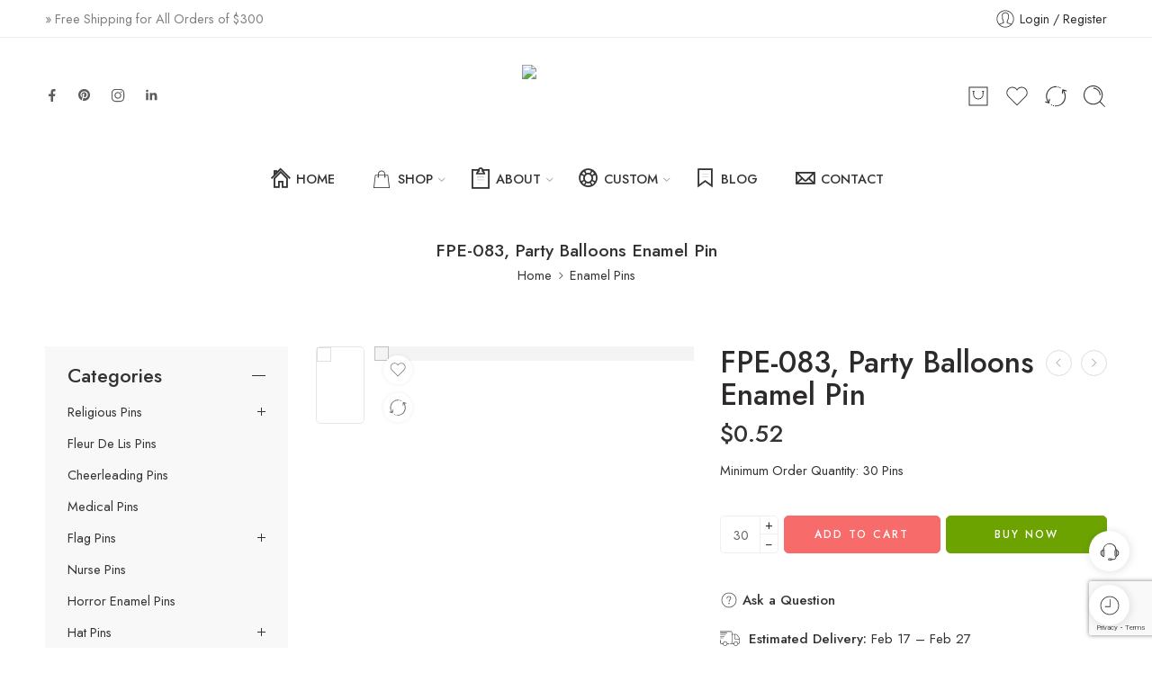

--- FILE ---
content_type: text/html; charset=UTF-8
request_url: https://www.finoxbroochpin.com/product/party-balloons-enamel-pin/
body_size: 88752
content:
<!DOCTYPE html>
<html lang="en-US">
<head>
	
	<!-- Global site tag (gtag.js) - Google Analytics -->
<script async src="https://www.googletagmanager.com/gtag/js?id=UA-130028584-1"></script>
<script>
  window.dataLayer = window.dataLayer || [];
  function gtag(){dataLayer.push(arguments);}
  gtag('js', new Date());

  gtag('config', 'UA-130028584-1');
</script>

<!-- Global site tag (gtag.js) - Google Analytics -->
<script async src="https://www.googletagmanager.com/gtag/js?id=G-2ZD3TVNCRR"></script>
<script>
  window.dataLayer = window.dataLayer || [];
  function gtag(){dataLayer.push(arguments);}
  gtag('js', new Date());

  gtag('config', 'G-2ZD3TVNCRR');
</script>
	
<meta charset="UTF-8" />
<meta http-equiv="X-UA-Compatible" content="IE=Edge" />
<meta name="viewport" content="width=device-width, initial-scale=1.0, maximum-scale=1.0, user-scalable=0" />
<link rel="profile" href="http://gmpg.org/xfn/11" />
<link rel="pingback" href="https://www.finoxbroochpin.com/xmlrpc.php" />
<link rel="shortcut icon" href="https://www.finoxbroochpin.com/wp-content/uploads/2023/12/F.png" />
				<script>document.documentElement.className = document.documentElement.className + ' yes-js js_active js'</script>
			<meta name='robots' content='index, follow, max-image-preview:large, max-snippet:-1, max-video-preview:-1' />

	<!-- This site is optimized with the Yoast SEO plugin v26.8 - https://yoast.com/product/yoast-seo-wordpress/ -->
	<title>Party Balloons Enamel Pin | FINOX</title>
	<meta name="description" content="Order party balloons enamel pin at the direct factory price. Best savings for pins - we are largest online brooch pins store." />
	<link rel="canonical" href="https://www.finoxbroochpin.com/product/party-balloons-enamel-pin/" />
	<meta property="og:locale" content="en_US" />
	<meta property="og:type" content="article" />
	<meta property="og:title" content="Party Balloons Enamel Pin | FINOX" />
	<meta property="og:description" content="Order party balloons enamel pin at the direct factory price. Best savings for pins - we are largest online brooch pins store." />
	<meta property="og:url" content="https://www.finoxbroochpin.com/product/party-balloons-enamel-pin/" />
	<meta property="og:site_name" content="Finox Brooch Pin" />
	<meta property="article:publisher" content="https://www.facebook.com/finox.brooch.pin" />
	<meta property="article:modified_time" content="2023-12-11T10:07:04+00:00" />
	<meta property="og:image" content="https://www.finoxbroochpin.com/wp-content/uploads/2023/12/FPE-083-Party-Balloons-Enamel-Pin.jpg" />
	<meta property="og:image:width" content="1000" />
	<meta property="og:image:height" content="763" />
	<meta property="og:image:type" content="image/jpeg" />
	<meta name="twitter:card" content="summary_large_image" />
	<meta name="twitter:label1" content="Est. reading time" />
	<meta name="twitter:data1" content="1 minute" />
	<script type="application/ld+json" class="yoast-schema-graph">{"@context":"https://schema.org","@graph":[{"@type":"WebPage","@id":"https://www.finoxbroochpin.com/product/party-balloons-enamel-pin/","url":"https://www.finoxbroochpin.com/product/party-balloons-enamel-pin/","name":"Party Balloons Enamel Pin | FINOX","isPartOf":{"@id":"https://www.finoxbroochpin.com/#website"},"primaryImageOfPage":{"@id":"https://www.finoxbroochpin.com/product/party-balloons-enamel-pin/#primaryimage"},"image":{"@id":"https://www.finoxbroochpin.com/product/party-balloons-enamel-pin/#primaryimage"},"thumbnailUrl":"https://www.finoxbroochpin.com/wp-content/uploads/2023/12/FPE-083-Party-Balloons-Enamel-Pin.jpg","datePublished":"2022-08-04T03:04:13+00:00","dateModified":"2023-12-11T10:07:04+00:00","description":"Order party balloons enamel pin at the direct factory price. Best savings for pins - we are largest online brooch pins store.","breadcrumb":{"@id":"https://www.finoxbroochpin.com/product/party-balloons-enamel-pin/#breadcrumb"},"inLanguage":"en-US","potentialAction":[{"@type":"ReadAction","target":["https://www.finoxbroochpin.com/product/party-balloons-enamel-pin/"]}]},{"@type":"ImageObject","inLanguage":"en-US","@id":"https://www.finoxbroochpin.com/product/party-balloons-enamel-pin/#primaryimage","url":"https://www.finoxbroochpin.com/wp-content/uploads/2023/12/FPE-083-Party-Balloons-Enamel-Pin.jpg","contentUrl":"https://www.finoxbroochpin.com/wp-content/uploads/2023/12/FPE-083-Party-Balloons-Enamel-Pin.jpg","width":1000,"height":763,"caption":"Party Balloons Enamel Pin"},{"@type":"BreadcrumbList","@id":"https://www.finoxbroochpin.com/product/party-balloons-enamel-pin/#breadcrumb","itemListElement":[{"@type":"ListItem","position":1,"name":"Home","item":"https://www.finoxbroochpin.com/"},{"@type":"ListItem","position":2,"name":"Shop","item":"https://www.finoxbroochpin.com/shop/"},{"@type":"ListItem","position":3,"name":"FPE-083, Party Balloons Enamel Pin"}]},{"@type":"WebSite","@id":"https://www.finoxbroochpin.com/#website","url":"https://www.finoxbroochpin.com/","name":"Finox Brooch Pin","description":"","publisher":{"@id":"https://www.finoxbroochpin.com/#organization"},"potentialAction":[{"@type":"SearchAction","target":{"@type":"EntryPoint","urlTemplate":"https://www.finoxbroochpin.com/?s={search_term_string}"},"query-input":{"@type":"PropertyValueSpecification","valueRequired":true,"valueName":"search_term_string"}}],"inLanguage":"en-US"},{"@type":"Organization","@id":"https://www.finoxbroochpin.com/#organization","name":"Finox Brooch Pin","url":"https://www.finoxbroochpin.com/","logo":{"@type":"ImageObject","inLanguage":"en-US","@id":"https://www.finoxbroochpin.com/#/schema/logo/image/","url":"https://www.finoxbroochpin.com/wp-content/uploads/2023/12/logo-square.png","contentUrl":"https://www.finoxbroochpin.com/wp-content/uploads/2023/12/logo-square.png","width":1018,"height":696,"caption":"Finox Brooch Pin"},"image":{"@id":"https://www.finoxbroochpin.com/#/schema/logo/image/"},"sameAs":["https://www.facebook.com/finox.brooch.pin"]}]}</script>
	<!-- / Yoast SEO plugin. -->


<link rel='dns-prefetch' href='//www.googletagmanager.com' />
<link rel='dns-prefetch' href='//fonts.googleapis.com' />
<link rel="alternate" type="application/rss+xml" title="Finox Brooch Pin &raquo; Feed" href="https://www.finoxbroochpin.com/feed/" />
<link rel="alternate" type="application/rss+xml" title="Finox Brooch Pin &raquo; Comments Feed" href="https://www.finoxbroochpin.com/comments/feed/" />
<link rel="preload" href="//www.finoxbroochpin.com/wp-content/themes/elessi-theme/assets/minify-font-icons/font-nasa-icons/nasa-font.woff" as="font" type="font/woff" crossorigin /><link rel="preload" href="//www.finoxbroochpin.com/wp-content/themes/elessi-theme/assets/minify-font-icons/font-pe-icon-7-stroke/Pe-icon-7-stroke.woff" as="font" type="font/woff" crossorigin /><link rel="preload" href="//www.finoxbroochpin.com/wp-content/themes/elessi-theme/assets/minify-font-icons/font-awesome-4.7.0/fontawesome-webfont.woff2" as="font" type="font/woff2" crossorigin /><link rel="preload" href="//www.finoxbroochpin.com/wp-content/themes/elessi-theme/assets/minify-font-icons/font-awesome-4.7.0/fontawesome-webfont.woff" as="font" type="font/woff" crossorigin /><link rel="alternate" type="application/rss+xml" title="Finox Brooch Pin &raquo; FPE-083, Party Balloons Enamel Pin Comments Feed" href="https://www.finoxbroochpin.com/product/party-balloons-enamel-pin/feed/" />
<link rel="alternate" title="oEmbed (JSON)" type="application/json+oembed" href="https://www.finoxbroochpin.com/wp-json/oembed/1.0/embed?url=https%3A%2F%2Fwww.finoxbroochpin.com%2Fproduct%2Fparty-balloons-enamel-pin%2F" />
<link rel="alternate" title="oEmbed (XML)" type="text/xml+oembed" href="https://www.finoxbroochpin.com/wp-json/oembed/1.0/embed?url=https%3A%2F%2Fwww.finoxbroochpin.com%2Fproduct%2Fparty-balloons-enamel-pin%2F&#038;format=xml" />
<style id='wp-img-auto-sizes-contain-inline-css' type='text/css'>
img:is([sizes=auto i],[sizes^="auto," i]){contain-intrinsic-size:3000px 1500px}
/*# sourceURL=wp-img-auto-sizes-contain-inline-css */
</style>
<style id='wp-emoji-styles-inline-css' type='text/css'>

	img.wp-smiley, img.emoji {
		display: inline !important;
		border: none !important;
		box-shadow: none !important;
		height: 1em !important;
		width: 1em !important;
		margin: 0 0.07em !important;
		vertical-align: -0.1em !important;
		background: none !important;
		padding: 0 !important;
	}
/*# sourceURL=wp-emoji-styles-inline-css */
</style>
<link rel='stylesheet' id='wp-block-library-css' href='https://www.finoxbroochpin.com/wp-includes/css/dist/block-library/style.min.css?ver=6.9' type='text/css' media='all' />
<link rel='stylesheet' id='wc-blocks-style-css' href='https://www.finoxbroochpin.com/wp-content/plugins/woocommerce/assets/client/blocks/wc-blocks.css?ver=wc-10.4.3' type='text/css' media='all' />
<style id='global-styles-inline-css' type='text/css'>
:root{--wp--preset--aspect-ratio--square: 1;--wp--preset--aspect-ratio--4-3: 4/3;--wp--preset--aspect-ratio--3-4: 3/4;--wp--preset--aspect-ratio--3-2: 3/2;--wp--preset--aspect-ratio--2-3: 2/3;--wp--preset--aspect-ratio--16-9: 16/9;--wp--preset--aspect-ratio--9-16: 9/16;--wp--preset--color--black: #000000;--wp--preset--color--cyan-bluish-gray: #abb8c3;--wp--preset--color--white: #ffffff;--wp--preset--color--pale-pink: #f78da7;--wp--preset--color--vivid-red: #cf2e2e;--wp--preset--color--luminous-vivid-orange: #ff6900;--wp--preset--color--luminous-vivid-amber: #fcb900;--wp--preset--color--light-green-cyan: #7bdcb5;--wp--preset--color--vivid-green-cyan: #00d084;--wp--preset--color--pale-cyan-blue: #8ed1fc;--wp--preset--color--vivid-cyan-blue: #0693e3;--wp--preset--color--vivid-purple: #9b51e0;--wp--preset--gradient--vivid-cyan-blue-to-vivid-purple: linear-gradient(135deg,rgb(6,147,227) 0%,rgb(155,81,224) 100%);--wp--preset--gradient--light-green-cyan-to-vivid-green-cyan: linear-gradient(135deg,rgb(122,220,180) 0%,rgb(0,208,130) 100%);--wp--preset--gradient--luminous-vivid-amber-to-luminous-vivid-orange: linear-gradient(135deg,rgb(252,185,0) 0%,rgb(255,105,0) 100%);--wp--preset--gradient--luminous-vivid-orange-to-vivid-red: linear-gradient(135deg,rgb(255,105,0) 0%,rgb(207,46,46) 100%);--wp--preset--gradient--very-light-gray-to-cyan-bluish-gray: linear-gradient(135deg,rgb(238,238,238) 0%,rgb(169,184,195) 100%);--wp--preset--gradient--cool-to-warm-spectrum: linear-gradient(135deg,rgb(74,234,220) 0%,rgb(151,120,209) 20%,rgb(207,42,186) 40%,rgb(238,44,130) 60%,rgb(251,105,98) 80%,rgb(254,248,76) 100%);--wp--preset--gradient--blush-light-purple: linear-gradient(135deg,rgb(255,206,236) 0%,rgb(152,150,240) 100%);--wp--preset--gradient--blush-bordeaux: linear-gradient(135deg,rgb(254,205,165) 0%,rgb(254,45,45) 50%,rgb(107,0,62) 100%);--wp--preset--gradient--luminous-dusk: linear-gradient(135deg,rgb(255,203,112) 0%,rgb(199,81,192) 50%,rgb(65,88,208) 100%);--wp--preset--gradient--pale-ocean: linear-gradient(135deg,rgb(255,245,203) 0%,rgb(182,227,212) 50%,rgb(51,167,181) 100%);--wp--preset--gradient--electric-grass: linear-gradient(135deg,rgb(202,248,128) 0%,rgb(113,206,126) 100%);--wp--preset--gradient--midnight: linear-gradient(135deg,rgb(2,3,129) 0%,rgb(40,116,252) 100%);--wp--preset--font-size--small: 13px;--wp--preset--font-size--medium: 20px;--wp--preset--font-size--large: 36px;--wp--preset--font-size--x-large: 42px;--wp--preset--spacing--20: 0.44rem;--wp--preset--spacing--30: 0.67rem;--wp--preset--spacing--40: 1rem;--wp--preset--spacing--50: 1.5rem;--wp--preset--spacing--60: 2.25rem;--wp--preset--spacing--70: 3.38rem;--wp--preset--spacing--80: 5.06rem;--wp--preset--shadow--natural: 6px 6px 9px rgba(0, 0, 0, 0.2);--wp--preset--shadow--deep: 12px 12px 50px rgba(0, 0, 0, 0.4);--wp--preset--shadow--sharp: 6px 6px 0px rgba(0, 0, 0, 0.2);--wp--preset--shadow--outlined: 6px 6px 0px -3px rgb(255, 255, 255), 6px 6px rgb(0, 0, 0);--wp--preset--shadow--crisp: 6px 6px 0px rgb(0, 0, 0);}:where(.is-layout-flex){gap: 0.5em;}:where(.is-layout-grid){gap: 0.5em;}body .is-layout-flex{display: flex;}.is-layout-flex{flex-wrap: wrap;align-items: center;}.is-layout-flex > :is(*, div){margin: 0;}body .is-layout-grid{display: grid;}.is-layout-grid > :is(*, div){margin: 0;}:where(.wp-block-columns.is-layout-flex){gap: 2em;}:where(.wp-block-columns.is-layout-grid){gap: 2em;}:where(.wp-block-post-template.is-layout-flex){gap: 1.25em;}:where(.wp-block-post-template.is-layout-grid){gap: 1.25em;}.has-black-color{color: var(--wp--preset--color--black) !important;}.has-cyan-bluish-gray-color{color: var(--wp--preset--color--cyan-bluish-gray) !important;}.has-white-color{color: var(--wp--preset--color--white) !important;}.has-pale-pink-color{color: var(--wp--preset--color--pale-pink) !important;}.has-vivid-red-color{color: var(--wp--preset--color--vivid-red) !important;}.has-luminous-vivid-orange-color{color: var(--wp--preset--color--luminous-vivid-orange) !important;}.has-luminous-vivid-amber-color{color: var(--wp--preset--color--luminous-vivid-amber) !important;}.has-light-green-cyan-color{color: var(--wp--preset--color--light-green-cyan) !important;}.has-vivid-green-cyan-color{color: var(--wp--preset--color--vivid-green-cyan) !important;}.has-pale-cyan-blue-color{color: var(--wp--preset--color--pale-cyan-blue) !important;}.has-vivid-cyan-blue-color{color: var(--wp--preset--color--vivid-cyan-blue) !important;}.has-vivid-purple-color{color: var(--wp--preset--color--vivid-purple) !important;}.has-black-background-color{background-color: var(--wp--preset--color--black) !important;}.has-cyan-bluish-gray-background-color{background-color: var(--wp--preset--color--cyan-bluish-gray) !important;}.has-white-background-color{background-color: var(--wp--preset--color--white) !important;}.has-pale-pink-background-color{background-color: var(--wp--preset--color--pale-pink) !important;}.has-vivid-red-background-color{background-color: var(--wp--preset--color--vivid-red) !important;}.has-luminous-vivid-orange-background-color{background-color: var(--wp--preset--color--luminous-vivid-orange) !important;}.has-luminous-vivid-amber-background-color{background-color: var(--wp--preset--color--luminous-vivid-amber) !important;}.has-light-green-cyan-background-color{background-color: var(--wp--preset--color--light-green-cyan) !important;}.has-vivid-green-cyan-background-color{background-color: var(--wp--preset--color--vivid-green-cyan) !important;}.has-pale-cyan-blue-background-color{background-color: var(--wp--preset--color--pale-cyan-blue) !important;}.has-vivid-cyan-blue-background-color{background-color: var(--wp--preset--color--vivid-cyan-blue) !important;}.has-vivid-purple-background-color{background-color: var(--wp--preset--color--vivid-purple) !important;}.has-black-border-color{border-color: var(--wp--preset--color--black) !important;}.has-cyan-bluish-gray-border-color{border-color: var(--wp--preset--color--cyan-bluish-gray) !important;}.has-white-border-color{border-color: var(--wp--preset--color--white) !important;}.has-pale-pink-border-color{border-color: var(--wp--preset--color--pale-pink) !important;}.has-vivid-red-border-color{border-color: var(--wp--preset--color--vivid-red) !important;}.has-luminous-vivid-orange-border-color{border-color: var(--wp--preset--color--luminous-vivid-orange) !important;}.has-luminous-vivid-amber-border-color{border-color: var(--wp--preset--color--luminous-vivid-amber) !important;}.has-light-green-cyan-border-color{border-color: var(--wp--preset--color--light-green-cyan) !important;}.has-vivid-green-cyan-border-color{border-color: var(--wp--preset--color--vivid-green-cyan) !important;}.has-pale-cyan-blue-border-color{border-color: var(--wp--preset--color--pale-cyan-blue) !important;}.has-vivid-cyan-blue-border-color{border-color: var(--wp--preset--color--vivid-cyan-blue) !important;}.has-vivid-purple-border-color{border-color: var(--wp--preset--color--vivid-purple) !important;}.has-vivid-cyan-blue-to-vivid-purple-gradient-background{background: var(--wp--preset--gradient--vivid-cyan-blue-to-vivid-purple) !important;}.has-light-green-cyan-to-vivid-green-cyan-gradient-background{background: var(--wp--preset--gradient--light-green-cyan-to-vivid-green-cyan) !important;}.has-luminous-vivid-amber-to-luminous-vivid-orange-gradient-background{background: var(--wp--preset--gradient--luminous-vivid-amber-to-luminous-vivid-orange) !important;}.has-luminous-vivid-orange-to-vivid-red-gradient-background{background: var(--wp--preset--gradient--luminous-vivid-orange-to-vivid-red) !important;}.has-very-light-gray-to-cyan-bluish-gray-gradient-background{background: var(--wp--preset--gradient--very-light-gray-to-cyan-bluish-gray) !important;}.has-cool-to-warm-spectrum-gradient-background{background: var(--wp--preset--gradient--cool-to-warm-spectrum) !important;}.has-blush-light-purple-gradient-background{background: var(--wp--preset--gradient--blush-light-purple) !important;}.has-blush-bordeaux-gradient-background{background: var(--wp--preset--gradient--blush-bordeaux) !important;}.has-luminous-dusk-gradient-background{background: var(--wp--preset--gradient--luminous-dusk) !important;}.has-pale-ocean-gradient-background{background: var(--wp--preset--gradient--pale-ocean) !important;}.has-electric-grass-gradient-background{background: var(--wp--preset--gradient--electric-grass) !important;}.has-midnight-gradient-background{background: var(--wp--preset--gradient--midnight) !important;}.has-small-font-size{font-size: var(--wp--preset--font-size--small) !important;}.has-medium-font-size{font-size: var(--wp--preset--font-size--medium) !important;}.has-large-font-size{font-size: var(--wp--preset--font-size--large) !important;}.has-x-large-font-size{font-size: var(--wp--preset--font-size--x-large) !important;}
/*# sourceURL=global-styles-inline-css */
</style>

<style id='classic-theme-styles-inline-css' type='text/css'>
/*! This file is auto-generated */
.wp-block-button__link{color:#fff;background-color:#32373c;border-radius:9999px;box-shadow:none;text-decoration:none;padding:calc(.667em + 2px) calc(1.333em + 2px);font-size:1.125em}.wp-block-file__button{background:#32373c;color:#fff;text-decoration:none}
/*# sourceURL=/wp-includes/css/classic-themes.min.css */
</style>
<link rel='stylesheet' id='wpa-css-css' href='https://www.finoxbroochpin.com/wp-content/plugins/honeypot/includes/css/wpa.css?ver=2.3.04' type='text/css' media='all' />
<style id='woocommerce-inline-inline-css' type='text/css'>
.woocommerce form .form-row .required { visibility: visible; }
/*# sourceURL=woocommerce-inline-inline-css */
</style>
<link rel='stylesheet' id='gateway-css' href='https://www.finoxbroochpin.com/wp-content/plugins/woocommerce-paypal-payments/modules/ppcp-button/assets/css/gateway.css?ver=3.3.2' type='text/css' media='all' />
<link rel='stylesheet' id='yith-wcwl-add-to-wishlist-css' href='https://www.finoxbroochpin.com/wp-content/plugins/yith-woocommerce-wishlist/assets/css/frontend/add-to-wishlist.css?ver=4.11.0' type='text/css' media='all' />
<style id='yith-wcwl-add-to-wishlist-inline-css' type='text/css'>
 :root { --add-to-wishlist-icon-color: #000000; --added-to-wishlist-icon-color: #000000; --rounded-corners-radius: 16px; --add-to-cart-rounded-corners-radius: 16px; --color-headers-background: #F4F4F4; --feedback-duration: 3s } 
/*# sourceURL=yith-wcwl-add-to-wishlist-inline-css */
</style>
<link rel='stylesheet' id='finox-brooch-pin-fonts-icons-css' href='https://www.finoxbroochpin.com/wp-content/themes/elessi-theme/assets/minify-font-icons/fonts.min.css?ver=6.9' type='text/css' media='all' />
<link rel='stylesheet' id='nasa-fonts-css' href='https://fonts.googleapis.com/css?family=Jost%3A300%2C300italic%2C400%2C400italic%2C500%2C500italic%2C600%2C600italic%2C700%2C700italic%2C800%2C800italic%2C900%2C900italic&#038;subset=latin&#038;display=swap&#038;ver=6.9' type='text/css' media='all' />
<link rel='stylesheet' id='jquery-fixedheadertable-style-css' href='https://www.finoxbroochpin.com/wp-content/plugins/yith-woocommerce-compare/assets/css/jquery.dataTables.css?ver=1.10.18' type='text/css' media='all' />
<link rel='stylesheet' id='yith_woocompare_page-css' href='https://www.finoxbroochpin.com/wp-content/plugins/yith-woocommerce-compare/assets/css/compare.css?ver=3.7.0' type='text/css' media='all' />
<link rel='stylesheet' id='yith-woocompare-widget-css' href='https://www.finoxbroochpin.com/wp-content/plugins/yith-woocommerce-compare/assets/css/widget.css?ver=3.7.0' type='text/css' media='all' />
<link rel='stylesheet' id='finox-brooch-pin-style-css' href='https://www.finoxbroochpin.com/wp-content/themes/elessi-theme/style.css?ver=6.9' type='text/css' media='all' />
<link rel='stylesheet' id='finox-brooch-pin-child-style-css' href='https://www.finoxbroochpin.com/wp-content/themes/elessi-theme-child/style.css?ver=6.9' type='text/css' media='all' />
<link rel='stylesheet' id='finox-brooch-pin-style-crazy-css' href='https://www.finoxbroochpin.com/wp-content/themes/elessi-theme/assets/css/style-crazy-load.css' type='text/css' media='all' />
<link rel='stylesheet' id='finox-brooch-pin-style-large-css' href='https://www.finoxbroochpin.com/wp-content/themes/elessi-theme/assets/css/style-large.css' type='text/css' media='all' />
<link rel='stylesheet' id='finox-brooch-pin-loop-product-css' href='https://www.finoxbroochpin.com/wp-content/themes/elessi-theme/assets/css/style-loop-product-modern-2.css' type='text/css' media='all' />
<link rel='stylesheet' id='finox-brooch-pin-style-signle-product-css' href='https://www.finoxbroochpin.com/wp-content/themes/elessi-theme/assets/css/style-single-product.css' type='text/css' media='all' />
<link rel='stylesheet' id='finox-brooch-pin-style-font-weight-css' href='https://www.finoxbroochpin.com/wp-content/themes/elessi-theme/assets/css/style-font-weight-500.css' type='text/css' media='all' />
<link rel='stylesheet' id='mediaelement-css' href='https://www.finoxbroochpin.com/wp-includes/js/mediaelement/mediaelementplayer-legacy.min.css?ver=4.2.17' type='text/css' media='all' />
<link rel='stylesheet' id='wp-mediaelement-css' href='https://www.finoxbroochpin.com/wp-includes/js/mediaelement/wp-mediaelement.min.css?ver=6.9' type='text/css' media='all' />
<link rel='stylesheet' id='nasa-sc-woo-css' href='https://www.finoxbroochpin.com/wp-content/plugins/nasa-core/assets/css/nasa-sc-woo.css' type='text/css' media='all' />
<link rel='stylesheet' id='nasa-sc-css' href='https://www.finoxbroochpin.com/wp-content/plugins/nasa-core/assets/css/nasa-sc.css' type='text/css' media='all' />
<link rel='stylesheet' id='finox-brooch-pin-style-dynamic-css' href='//www.finoxbroochpin.com/wp-content/uploads/nasa-dynamic/dynamic.css?ver=1742033966' type='text/css' media='all' />
<script type="text/template" id="tmpl-variation-template">
	<div class="woocommerce-variation-description">{{{ data.variation.variation_description }}}</div>
	<div class="woocommerce-variation-price">{{{ data.variation.price_html }}}</div>
	<div class="woocommerce-variation-availability">{{{ data.variation.availability_html }}}</div>
</script>
<script type="text/template" id="tmpl-unavailable-variation-template">
	<p role="alert">Sorry, this product is unavailable. Please choose a different combination.</p>
</script>
<script type="text/javascript" src="https://www.finoxbroochpin.com/wp-includes/js/jquery/jquery.min.js?ver=3.7.1" id="jquery-core-js"></script>
<script type="text/javascript" src="https://www.finoxbroochpin.com/wp-includes/js/jquery/jquery-migrate.min.js?ver=3.4.1" id="jquery-migrate-js"></script>
<script type="text/javascript" src="https://www.finoxbroochpin.com/wp-content/plugins/woocommerce-incremental-product-quantities/assets/js/ipq_input_value_validation.js?ver=6.9" id="ipq_validation-js"></script>
<script type="text/javascript" src="https://www.finoxbroochpin.com/wp-content/plugins/woocommerce/assets/js/jquery-blockui/jquery.blockUI.min.js?ver=2.7.0-wc.10.4.3" id="wc-jquery-blockui-js" data-wp-strategy="defer"></script>
<script type="text/javascript" id="wc-add-to-cart-js-extra">
/* <![CDATA[ */
var wc_add_to_cart_params = {"ajax_url":"/wp-admin/admin-ajax.php","wc_ajax_url":"/?wc-ajax=%%endpoint%%","i18n_view_cart":"View cart","cart_url":"https://www.finoxbroochpin.com/shopping-cart/","is_cart":"","cart_redirect_after_add":"no"};
//# sourceURL=wc-add-to-cart-js-extra
/* ]]> */
</script>
<script type="text/javascript" src="https://www.finoxbroochpin.com/wp-content/plugins/woocommerce/assets/js/frontend/add-to-cart.min.js?ver=10.4.3" id="wc-add-to-cart-js" defer="defer" data-wp-strategy="defer"></script>
<script type="text/javascript" id="wc-single-product-js-extra">
/* <![CDATA[ */
var wc_single_product_params = {"i18n_required_rating_text":"Please select a rating","i18n_rating_options":["1 of 5 stars","2 of 5 stars","3 of 5 stars","4 of 5 stars","5 of 5 stars"],"i18n_product_gallery_trigger_text":"View full-screen image gallery","review_rating_required":"yes","flexslider":{"rtl":false,"animation":"slide","smoothHeight":true,"directionNav":false,"controlNav":"thumbnails","slideshow":false,"animationSpeed":500,"animationLoop":false,"allowOneSlide":false},"zoom_enabled":"","zoom_options":[],"photoswipe_enabled":"","photoswipe_options":{"shareEl":false,"closeOnScroll":false,"history":false,"hideAnimationDuration":0,"showAnimationDuration":0},"flexslider_enabled":""};
//# sourceURL=wc-single-product-js-extra
/* ]]> */
</script>
<script type="text/javascript" src="https://www.finoxbroochpin.com/wp-content/plugins/woocommerce/assets/js/frontend/single-product.min.js?ver=10.4.3" id="wc-single-product-js" defer="defer" data-wp-strategy="defer"></script>
<script type="text/javascript" src="https://www.finoxbroochpin.com/wp-content/plugins/woocommerce/assets/js/js-cookie/js.cookie.min.js?ver=2.1.4-wc.10.4.3" id="wc-js-cookie-js" data-wp-strategy="defer"></script>
<script type="text/javascript" src="https://www.finoxbroochpin.com/wp-content/plugins/woocommerce/assets/js/jquery-cookie/jquery.cookie.min.js?ver=1.4.1-wc.10.4.3" id="wc-jquery-cookie-js" defer="defer" data-wp-strategy="defer"></script>

<!-- Google tag (gtag.js) snippet added by Site Kit -->
<!-- Google Analytics snippet added by Site Kit -->
<script type="text/javascript" src="https://www.googletagmanager.com/gtag/js?id=G-2ZD3TVNCRR" id="google_gtagjs-js" async></script>
<script type="text/javascript" id="google_gtagjs-js-after">
/* <![CDATA[ */
window.dataLayer = window.dataLayer || [];function gtag(){dataLayer.push(arguments);}
gtag("set","linker",{"domains":["www.finoxbroochpin.com"]});
gtag("js", new Date());
gtag("set", "developer_id.dZTNiMT", true);
gtag("config", "G-2ZD3TVNCRR", {"googlesitekit_post_type":"product"});
 window._googlesitekit = window._googlesitekit || {}; window._googlesitekit.throttledEvents = []; window._googlesitekit.gtagEvent = (name, data) => { var key = JSON.stringify( { name, data } ); if ( !! window._googlesitekit.throttledEvents[ key ] ) { return; } window._googlesitekit.throttledEvents[ key ] = true; setTimeout( () => { delete window._googlesitekit.throttledEvents[ key ]; }, 5 ); gtag( "event", name, { ...data, event_source: "site-kit" } ); }; 
//# sourceURL=google_gtagjs-js-after
/* ]]> */
</script>
<script type="text/javascript" id="wc-cart-fragments-js-extra">
/* <![CDATA[ */
var wc_cart_fragments_params = {"ajax_url":"/wp-admin/admin-ajax.php","wc_ajax_url":"/?wc-ajax=%%endpoint%%","cart_hash_key":"wc_cart_hash_4b31070d9ae73d6d6fbef8e2a462feaa","fragment_name":"wc_fragments_4b31070d9ae73d6d6fbef8e2a462feaa","request_timeout":"5000"};
//# sourceURL=wc-cart-fragments-js-extra
/* ]]> */
</script>
<script type="text/javascript" src="https://www.finoxbroochpin.com/wp-content/plugins/woocommerce/assets/js/frontend/cart-fragments.min.js?ver=10.4.3" id="wc-cart-fragments-js" defer="defer" data-wp-strategy="defer"></script>
<script type="text/javascript" src="https://www.finoxbroochpin.com/wp-includes/js/underscore.min.js?ver=1.13.7" id="underscore-js"></script>
<script type="text/javascript" id="wp-util-js-extra">
/* <![CDATA[ */
var _wpUtilSettings = {"ajax":{"url":"/wp-admin/admin-ajax.php"}};
//# sourceURL=wp-util-js-extra
/* ]]> */
</script>
<script type="text/javascript" src="https://www.finoxbroochpin.com/wp-includes/js/wp-util.min.js?ver=6.9" id="wp-util-js"></script>
<script type="text/javascript" id="wc-add-to-cart-variation-js-extra">
/* <![CDATA[ */
var wc_add_to_cart_variation_params = {"wc_ajax_url":"/?wc-ajax=%%endpoint%%","i18n_no_matching_variations_text":"Sorry, no products matched your selection. Please choose a different combination.","i18n_make_a_selection_text":"Please select some product options before adding this product to your cart.","i18n_unavailable_text":"Sorry, this product is unavailable. Please choose a different combination.","i18n_reset_alert_text":"Your selection has been reset. Please select some product options before adding this product to your cart."};
//# sourceURL=wc-add-to-cart-variation-js-extra
/* ]]> */
</script>
<script type="text/javascript" src="https://www.finoxbroochpin.com/wp-content/plugins/woocommerce/assets/js/frontend/add-to-cart-variation.min.js?ver=10.4.3" id="wc-add-to-cart-variation-js" defer="defer" data-wp-strategy="defer"></script>
<script></script><link rel="https://api.w.org/" href="https://www.finoxbroochpin.com/wp-json/" /><link rel="alternate" title="JSON" type="application/json" href="https://www.finoxbroochpin.com/wp-json/wp/v2/product/40710" /><link rel="EditURI" type="application/rsd+xml" title="RSD" href="https://www.finoxbroochpin.com/xmlrpc.php?rsd" />
<meta name="generator" content="WordPress 6.9" />
<meta name="generator" content="WooCommerce 10.4.3" />
<link rel='shortlink' href='https://www.finoxbroochpin.com/?p=40710' />
<meta name="generator" content="Redux 4.5.10" /><meta name="generator" content="Site Kit by Google 1.170.0" />	<noscript><style>.woocommerce-product-gallery{ opacity: 1 !important; }</style></noscript>
	<meta name="generator" content="Powered by WPBakery Page Builder - drag and drop page builder for WordPress."/>
<meta name="generator" content="Powered by Slider Revolution 6.6.18 - responsive, Mobile-Friendly Slider Plugin for WordPress with comfortable drag and drop interface." />
<script>function setREVStartSize(e){
			//window.requestAnimationFrame(function() {
				window.RSIW = window.RSIW===undefined ? window.innerWidth : window.RSIW;
				window.RSIH = window.RSIH===undefined ? window.innerHeight : window.RSIH;
				try {
					var pw = document.getElementById(e.c).parentNode.offsetWidth,
						newh;
					pw = pw===0 || isNaN(pw) || (e.l=="fullwidth" || e.layout=="fullwidth") ? window.RSIW : pw;
					e.tabw = e.tabw===undefined ? 0 : parseInt(e.tabw);
					e.thumbw = e.thumbw===undefined ? 0 : parseInt(e.thumbw);
					e.tabh = e.tabh===undefined ? 0 : parseInt(e.tabh);
					e.thumbh = e.thumbh===undefined ? 0 : parseInt(e.thumbh);
					e.tabhide = e.tabhide===undefined ? 0 : parseInt(e.tabhide);
					e.thumbhide = e.thumbhide===undefined ? 0 : parseInt(e.thumbhide);
					e.mh = e.mh===undefined || e.mh=="" || e.mh==="auto" ? 0 : parseInt(e.mh,0);
					if(e.layout==="fullscreen" || e.l==="fullscreen")
						newh = Math.max(e.mh,window.RSIH);
					else{
						e.gw = Array.isArray(e.gw) ? e.gw : [e.gw];
						for (var i in e.rl) if (e.gw[i]===undefined || e.gw[i]===0) e.gw[i] = e.gw[i-1];
						e.gh = e.el===undefined || e.el==="" || (Array.isArray(e.el) && e.el.length==0)? e.gh : e.el;
						e.gh = Array.isArray(e.gh) ? e.gh : [e.gh];
						for (var i in e.rl) if (e.gh[i]===undefined || e.gh[i]===0) e.gh[i] = e.gh[i-1];
											
						var nl = new Array(e.rl.length),
							ix = 0,
							sl;
						e.tabw = e.tabhide>=pw ? 0 : e.tabw;
						e.thumbw = e.thumbhide>=pw ? 0 : e.thumbw;
						e.tabh = e.tabhide>=pw ? 0 : e.tabh;
						e.thumbh = e.thumbhide>=pw ? 0 : e.thumbh;
						for (var i in e.rl) nl[i] = e.rl[i]<window.RSIW ? 0 : e.rl[i];
						sl = nl[0];
						for (var i in nl) if (sl>nl[i] && nl[i]>0) { sl = nl[i]; ix=i;}
						var m = pw>(e.gw[ix]+e.tabw+e.thumbw) ? 1 : (pw-(e.tabw+e.thumbw)) / (e.gw[ix]);
						newh =  (e.gh[ix] * m) + (e.tabh + e.thumbh);
					}
					var el = document.getElementById(e.c);
					if (el!==null && el) el.style.height = newh+"px";
					el = document.getElementById(e.c+"_wrapper");
					if (el!==null && el) {
						el.style.height = newh+"px";
						el.style.display = "block";
					}
				} catch(e){
					console.log("Failure at Presize of Slider:" + e)
				}
			//});
		  };</script>
<noscript><style> .wpb_animate_when_almost_visible { opacity: 1; }</style></noscript><link rel='stylesheet' id='js_composer_front-css' href='https://www.finoxbroochpin.com/wp-content/plugins/js_composer/assets/css/js_composer.min.css?ver=7.2' type='text/css' media='all' />
<link rel='stylesheet' id='rs-plugin-settings-css' href='https://www.finoxbroochpin.com/wp-content/plugins/revslider/public/assets/css/rs6.css?ver=6.6.18' type='text/css' media='all' />
<style id='rs-plugin-settings-inline-css' type='text/css'>
#rs-demo-id {}
/*# sourceURL=rs-plugin-settings-inline-css */
</style>
</head>
<body class="wp-singular product-template-default single single-product postid-40710 wp-theme-finox-brooch-pin-theme wp-child-theme-finox-brooch-pin-theme-child theme-finox-brooch-pin-theme nasa-core-actived nasa-woo-actived woocommerce woocommerce-page woocommerce-no-js antialiased product-zoom nasa-spl-classic nasa-quickview-on nasa-focus-main-image nasa-sp-mcr nasa-wrap-widget nasa-crazy-load crazy-loading nasa-label-attr-single nasa-image-round wpb-js-composer js-comp-ver-7.2 vc_responsive">

<!-- Start Wrapper Site -->
<div id="wrapper">

<!-- Start Header Site -->
<header id="header-content" class="site-header">

<div class="header-wrapper header-type-2">
    <div class="nasa-topbar-wrap">
    <div id="top-bar" class="top-bar">
                    <!-- Desktop | Responsive Top-bar -->
            <div class="row">
                <div class="large-12 columns">
                    <div class="left-text left rtl-right">
                        <span style="color: #808080;">» Free Shipping for All Orders of $300</span>                    </div>
                    <div class="right-text nasa-hide-for-mobile right rtl-left">
                        <div class="topbar-menu-container">
                            <ul class="nasa-menus-account"><li class="menu-item"><a class="nasa-login-register-ajax inline-block" data-enable="1" href="https://www.finoxbroochpin.com/my-account/" title="Login / Register"><svg width="24" height="24" viewBox="0 0 32 32" fill="currentColor"><path d="M16 3.205c-7.067 0-12.795 5.728-12.795 12.795s5.728 12.795 12.795 12.795 12.795-5.728 12.795-12.795c0-7.067-5.728-12.795-12.795-12.795zM16 4.271c6.467 0 11.729 5.261 11.729 11.729 0 2.845-1.019 5.457-2.711 7.49-1.169-0.488-3.93-1.446-5.638-1.951-0.146-0.046-0.169-0.053-0.169-0.66 0-0.501 0.206-1.005 0.407-1.432 0.218-0.464 0.476-1.244 0.569-1.944 0.259-0.301 0.612-0.895 0.839-2.026 0.199-0.997 0.106-1.36-0.026-1.7-0.014-0.036-0.028-0.071-0.039-0.107-0.050-0.234 0.019-1.448 0.189-2.391 0.118-0.647-0.030-2.022-0.921-3.159-0.562-0.719-1.638-1.601-3.603-1.724l-1.078 0.001c-1.932 0.122-3.008 1.004-3.57 1.723-0.89 1.137-1.038 2.513-0.92 3.159 0.172 0.943 0.239 2.157 0.191 2.387-0.010 0.040-0.025 0.075-0.040 0.111-0.131 0.341-0.225 0.703-0.025 1.7 0.226 1.131 0.579 1.725 0.839 2.026 0.092 0.7 0.35 1.48 0.569 1.944 0.159 0.339 0.234 0.801 0.234 1.454 0 0.607-0.023 0.614-0.159 0.657-1.767 0.522-4.579 1.538-5.628 1.997-1.725-2.042-2.768-4.679-2.768-7.555 0-6.467 5.261-11.729 11.729-11.729zM7.811 24.386c1.201-0.49 3.594-1.344 5.167-1.808 0.914-0.288 0.914-1.058 0.914-1.677 0-0.513-0.035-1.269-0.335-1.908-0.206-0.438-0.442-1.189-0.494-1.776-0.011-0.137-0.076-0.265-0.18-0.355-0.151-0.132-0.458-0.616-0.654-1.593-0.155-0.773-0.089-0.942-0.026-1.106 0.027-0.070 0.053-0.139 0.074-0.216 0.128-0.468-0.015-2.005-0.17-2.858-0.068-0.371 0.018-1.424 0.711-2.311 0.622-0.795 1.563-1.238 2.764-1.315l1.011-0.001c1.233 0.078 2.174 0.521 2.797 1.316 0.694 0.887 0.778 1.94 0.71 2.312-0.154 0.852-0.298 2.39-0.17 2.857 0.022 0.078 0.047 0.147 0.074 0.217 0.064 0.163 0.129 0.333-0.025 1.106-0.196 0.977-0.504 1.461-0.655 1.593-0.103 0.091-0.168 0.218-0.18 0.355-0.051 0.588-0.286 1.338-0.492 1.776-0.236 0.502-0.508 1.171-0.508 1.886 0 0.619 0 1.389 0.924 1.68 1.505 0.445 3.91 1.271 5.18 1.77-2.121 2.1-5.035 3.4-8.248 3.4-3.183 0-6.073-1.277-8.188-3.342z"/></svg>&nbsp;<span class="nasa-login-title">Login / Register</span></a></li></ul>                        </div>
                    </div>
                </div>
            </div>
            </div>
    
            <div class="nasa-hide-for-mobile">
            <a class="nasa-icon-toggle" href="javascript:void(0);" rel="nofollow">
                <i class="nasa-topbar-up pe-7s-angle-up"></i>
                <i class="nasa-topbar-down pe-7s-angle-down"></i>
            </a>
        </div>
    </div>
    
    <div class="sticky-wrapper">
        <div id="masthead" class="site-header">
                        
            <div class="row nasa-hide-for-mobile">
                <div class="large-12 columns nasa-wrap-event-search">
                    <div class="nasa-relative nasa-header-flex nasa-elements-wrap">
                        <!-- Group icon header -->
                        <div class="nasa-flex-item-1-3 nasa-min-height">
                            <div class="ns-social social-icons nasa-follow"><div class="follow-icon nasa-iflex flex-wrap"><a href="https://www.facebook.com/finox.brooch.pin" target="_blank" class="icon icon_facebook nasa-tip" title="Follow us on Facebook" rel="nofollow"><svg viewBox="0 0 32 32" with="16" height="16" fill="currentColor"><path d="M 19.253906 2 C 15.311906 2 13 4.0821719 13 8.8261719 L 13 13 L 8 13 L 8 18 L 13 18 L 13 30 L 18 30 L 18 18 L 22 18 L 23 13 L 18 13 L 18 9.671875 C 18 7.884875 18.582766 7 20.259766 7 L 23 7 L 23 2.2050781 C 22.526 2.1410781 21.144906 2 19.253906 2 z"></path></svg></a><a href="https://in.pinterest.com/finoxpin/" target="_blank" class="icon icon_pintrest nasa-tip" title="Follow us on Pinterest" rel="nofollow"><svg viewBox="0 0 16 16" width="16" height="16" fill="currentColor"><path d="M 7.5 1 C 3.910156 1 1 3.910156 1 7.5 C 1 10.253906 2.714844 12.605469 5.132813 13.554688 C 5.074219 13.039063 5.023438 12.25 5.152344 11.6875 C 5.273438 11.183594 5.914063 8.457031 5.914063 8.457031 C 5.914063 8.457031 5.722656 8.066406 5.722656 7.492188 C 5.722656 6.589844 6.246094 5.914063 6.898438 5.914063 C 7.453125 5.914063 7.71875 6.332031 7.71875 6.828125 C 7.71875 7.386719 7.363281 8.222656 7.183594 8.992188 C 7.027344 9.640625 7.507813 10.167969 8.144531 10.167969 C 9.300781 10.167969 10.1875 8.949219 10.1875 7.191406 C 10.1875 5.636719 9.070313 4.546875 7.472656 4.546875 C 5.625 4.546875 4.539063 5.933594 4.539063 7.367188 C 4.539063 7.925781 4.753906 8.527344 5.023438 8.851563 C 5.074219 8.917969 5.082031 8.972656 5.066406 9.039063 C 5.019531 9.242188 4.90625 9.6875 4.886719 9.777344 C 4.859375 9.894531 4.792969 9.921875 4.667969 9.863281 C 3.855469 9.484375 3.347656 8.296875 3.347656 7.34375 C 3.347656 5.292969 4.839844 3.410156 7.644531 3.410156 C 9.898438 3.410156 11.652344 5.015625 11.652344 7.164063 C 11.652344 9.402344 10.238281 11.207031 8.277344 11.207031 C 7.617188 11.207031 7 10.863281 6.789063 10.460938 C 6.789063 10.460938 6.460938 11.703125 6.382813 12.007813 C 6.234375 12.570313 5.839844 13.277344 5.574219 13.710938 C 6.183594 13.898438 6.828125 14 7.5 14 C 11.089844 14 14 11.089844 14 7.5 C 14 3.910156 11.089844 1 7.5 1 Z"></path></svg></a><a href="https://www.instagram.com/finox.pin/" target="_blank" class="icon icon_instagram nasa-tip" title="Follow us on Instagram" rel="nofollow"><svg viewBox="0 0 48 48" width="18" height="18" fill="currentColor"><path d="M 16.5 5 C 10.16639 5 5 10.16639 5 16.5 L 5 31.5 C 5 37.832757 10.166209 43 16.5 43 L 31.5 43 C 37.832938 43 43 37.832938 43 31.5 L 43 16.5 C 43 10.166209 37.832757 5 31.5 5 L 16.5 5 z M 16.5 8 L 31.5 8 C 36.211243 8 40 11.787791 40 16.5 L 40 31.5 C 40 36.211062 36.211062 40 31.5 40 L 16.5 40 C 11.787791 40 8 36.211243 8 31.5 L 8 16.5 C 8 11.78761 11.78761 8 16.5 8 z M 34 12 C 32.895 12 32 12.895 32 14 C 32 15.105 32.895 16 34 16 C 35.105 16 36 15.105 36 14 C 36 12.895 35.105 12 34 12 z M 24 14 C 18.495178 14 14 18.495178 14 24 C 14 29.504822 18.495178 34 24 34 C 29.504822 34 34 29.504822 34 24 C 34 18.495178 29.504822 14 24 14 z M 24 17 C 27.883178 17 31 20.116822 31 24 C 31 27.883178 27.883178 31 24 31 C 20.116822 31 17 27.883178 17 24 C 17 20.116822 20.116822 17 24 17 z"></path></svg></a><a href="https://www.linkedin.com/company/finox-brooch-pins" target="_blank" class="icon icon_linkedin nasa-tip" title="Follow us on LinkedIn" rel="nofollow"><svg viewBox="0 0 30 30" width="16" height="16" fill="currentColor"><path d="M9,25H4V10h5V25z M6.501,8C5.118,8,4,6.879,4,5.499S5.12,3,6.501,3C7.879,3,9,4.121,9,5.499C9,6.879,7.879,8,6.501,8z M27,25h-4.807v-7.3c0-1.741-0.033-3.98-2.499-3.98c-2.503,0-2.888,1.896-2.888,3.854V25H12V9.989h4.614v2.051h0.065 c0.642-1.18,2.211-2.424,4.551-2.424c4.87,0,5.77,3.109,5.77,7.151C27,16.767,27,25,27,25z"></path></svg></a></div></div>                        </div>

                        <!-- Logo -->
                        <div class="nasa-flex-item-1-3 text-center">
                            <a class="logo nasa-logo-retina nasa-has-sticky-logo nasa-has-mobile-logo" href="https://www.finoxbroochpin.com/" title="Finox Brooch Pin - " rel="Home"><img src="//www.finoxbroochpin.com/wp-content/uploads/2023/12/logo-square.png" alt="Finox Brooch Pin" class="header_logo" srcset="//www.finoxbroochpin.com/wp-content/uploads/2023/12/logo-square.png 1x, //www.finoxbroochpin.com/wp-content/uploads/2023/12/logo-finox-brooch-pin-1.jpg 2x" height="70" /><img src="//www.finoxbroochpin.com/wp-content/uploads/2023/12/logo-square.png" alt="Finox Brooch Pin" class="header_logo logo_sticky" /><img src="//www.finoxbroochpin.com/wp-content/uploads/2023/12/logo-finox-brooch-pin.jpg" alt="Finox Brooch Pin" class="header_logo logo_mobile" /></a>                        </div>

                        <!-- Group icon header -->
                        <div class="nasa-flex-item-1-3">
                            <div class="nasa-header-icons-wrap"><ul class="header-icons"><li class="first nasa-icon-mini-cart"><a href="https://www.finoxbroochpin.com/shopping-cart/" class="cart-link mini-cart cart-inner nasa-flex jc" title="Cart" rel="nofollow"><span class="icon-wrap"><svg class="nasa-icon cart-icon nasa-icon-1" width="28" height="28" viewBox="0 0 32 32" fill="currentColor"><path d="M3.205 3.205v25.59h25.59v-25.59h-25.59zM27.729 27.729h-23.457v-23.457h23.457v23.457z" /><path d="M9.068 13.334c0 3.828 3.104 6.931 6.931 6.931s6.93-3.102 6.93-6.931v-3.732h1.067v-1.066h-3.199v1.066h1.065v3.732c0 3.234-2.631 5.864-5.864 5.864-3.234 0-5.865-2.631-5.865-5.864v-3.732h1.067v-1.066h-3.199v1.066h1.065v3.732z"/></svg><span class="nasa-cart-count nasa-mini-number cart-number hidden-tag nasa-product-empty">0</span></span><span class="icon-text hidden-tag">Cart</span></a></li><li class="nasa-icon-wishlist"><a class="wishlist-link nasa-flex ns-mini-yith-wcwl" href="javascript:void(0);" title="Wishlist"><span class="icon-wrap"><svg class="nasa-icon wishlist-icon" width="28" height="28" viewBox="0 0 32 32"><path d="M21.886 5.115c3.521 0 6.376 2.855 6.376 6.376 0 1.809-0.754 3.439-1.964 4.6l-10.297 10.349-10.484-10.536c-1.1-1.146-1.778-2.699-1.778-4.413 0-3.522 2.855-6.376 6.376-6.376 2.652 0 4.925 1.62 5.886 3.924 0.961-2.304 3.234-3.924 5.886-3.924zM21.886 4.049c-2.345 0-4.499 1.089-5.886 2.884-1.386-1.795-3.54-2.884-5.886-2.884-4.104 0-7.442 3.339-7.442 7.442 0 1.928 0.737 3.758 2.075 5.152l11.253 11.309 11.053-11.108c1.46-1.402 2.275-3.308 2.275-5.352 0-4.104-3.339-7.442-7.442-7.442v0z" fill="currentColor" /></svg><span class="nasa-wishlist-count nasa-mini-number wishlist-number nasa-product-empty">0</span></span><span class="icon-text hidden-tag">Wishlist</span></a></li><li class="nasa-icon-compare"><a href="https://www.finoxbroochpin.com/" title="Compare" class="nasa-show-compare nasa-flex"><span class="icon-wrap"><svg class="nasa-flip-vertical nasa-icon compare-icon" xmlns="http://www.w3.org/2000/svg" xmlns:xlink="http://www.w3.org/1999/xlink" version="1.1" viewBox="0 30 512 512" width="28" height="28" fill="currentColor">
            <path d="M276 467c0 8 6 21-2 23l-26 0c-128-7-230-143-174-284 5-13 13-23 16-36-18 0-41 23-54 5 5-15 25-18 41-23 15-5 36-7 48-15-2 10 23 95 6 100-21 5-13-39-18-57-8-5-8 8-11 13-71 126 29 297 174 274z m44 13c-8 0-10 5-20 3 0-6-3-13-3-18 5-3 13-3 18-5 2 7 5 15 5 20z m38-18c-5 3-10 8-18 10-2-7-5-12-7-18 5-2 10-7 18-7 2 5 7 7 7 15z m34-31c0-33-18-71-5-99 23 2 12 38 17 58 90-117-7-314-163-289 0-8-3-10-3-20 131-5 233 84 220 225-2 36-20 66-30 92 12 0 51-26 53-2 3 17-82 28-89 35z m-233-325c5-2 13-5 18-10 0 8 5 10 7 18-5 2-10 8-18 8 0-8-7-8-7-16z m38-18c8 0 10-5 21-5 0 5 2 13 2 18-5 3-13 3-18 5 0-5-5-10-5-18z"/>
            </svg><span class="nasa-compare-count nasa-mini-number compare-number nasa-product-empty">0</span></span><span class="icon-text hidden-tag">Compare</span></a></li><li class="nasa-icon-search nasa-hide-for-mobile"><a class="search-icon desk-search nasa-flex" href="javascript:void(0);" data-open="0" title="Search" rel="nofollow"><svg class="nasa-icon nasa-search" fill="currentColor" viewBox="0 0 80 80" width="22" height="22"><path d="M74.3,72.2L58.7,56.5C69.9,44,69,24.8,56.5,13.5s-31.7-10.3-43,2.2s-10.3,31.7,2.2,43c11.6,10.5,29.3,10.5,40.9,0 l15.7,15.7L74.3,72.2z M36.1,63.5c-15.1,0-27.4-12.3-27.4-27.4C8.7,20.9,21,8.7,36.1,8.7c15.1,0,27.4,12.3,27.4,27.4 C63.5,51.2,51.2,63.5,36.1,63.5z"/><path d="M36.1,12.8v3c11.2,0,20.3,9.1,20.3,20.3h3C59.4,23.2,49,12.8,36.1,12.8z"/></svg></a></li></ul></div>                        </div>
                    </div>
                    
                    <!-- Search form in header -->
                    <div class="nasa-header-search-wrap">
                        <div class="nasa-search-space nasa-search-icon"><div class="nasa-show-search-form nasa-over-hide nasa-rightToLeft nasa-modern-layout">
    <div class="search-wrapper nasa-ajax-search-form-container modern">
                    <form role="search" method="get" class="nasa-search nasa-ajax-search-form" action="https://www.finoxbroochpin.com/">
                <label for="nasa-input-1" class="hidden-tag">
                    Search here                </label>

                <input type="text" name="s" id="nasa-input-1" class="search-field search-input live-search-input" value="" placeholder="I&#039;m shopping for ..." data-suggestions="Pins, Lapel Pins, Enamel Pins, Angel Pins ..." />
                
                                    <div class="ns-popular-keys-wrap hidden-tag">
                        <span class="ns-popular-keys">
                            <span class="ns-label">
                                Popular Searches:                            </span>

                                                            <a class="nasa-bold ns-popular-keyword" href="javascript:void(0);" rel="nofollow" data-word="Pins">
                                    Pins                                </a>
                                                            <a class="nasa-bold ns-popular-keyword" href="javascript:void(0);" rel="nofollow" data-word="Enamel pins...">
                                    Enamel pins...                                </a>
                                                    </span>
                    </div>
                
                <span class="nasa-icon-submit-page">
                    <svg xmlns="http://www.w3.org/2000/svg" xmlns:xlink="http://www.w3.org/1999/xlink" version="1.1" viewBox="0 0 80 80" width="26" height="26" fill="currentColor"><path d="M74.3,72.2L58.7,56.5C69.9,44,69,24.8,56.5,13.5s-31.7-10.3-43,2.2s-10.3,31.7,2.2,43c11.6,10.5,29.3,10.5,40.9,0 l15.7,15.7L74.3,72.2z M36.1,63.5c-15.1,0-27.4-12.3-27.4-27.4C8.7,20.9,21,8.7,36.1,8.7c15.1,0,27.4,12.3,27.4,27.4 C63.5,51.2,51.2,63.5,36.1,63.5z"/><path d="M36.1,12.8v3c11.2,0,20.3,9.1,20.3,20.3h3C59.4,23.2,49,12.8,36.1,12.8z"/></svg>
                    
                    <button class="nasa-submit-search hidden-tag">
                        Search                        <svg xmlns="http://www.w3.org/2000/svg" xmlns:xlink="http://www.w3.org/1999/xlink" version="1.1" viewBox="0 0 80 80" width="25" height="25" fill="currentColor"><path d="M74.3,72.2L58.7,56.5C69.9,44,69,24.8,56.5,13.5s-31.7-10.3-43,2.2s-10.3,31.7,2.2,43c11.6,10.5,29.3,10.5,40.9,0 l15.7,15.7L74.3,72.2z M36.1,63.5c-15.1,0-27.4-12.3-27.4-27.4C8.7,20.9,21,8.7,36.1,8.7c15.1,0,27.4,12.3,27.4,27.4 C63.5,51.2,51.2,63.5,36.1,63.5z"/><path d="M36.1,12.8v3c11.2,0,20.3,9.1,20.3,20.3h3C59.4,23.2,49,12.8,36.1,12.8z"/></svg>
                    </button>
                </span>

                                    <input type="hidden" name="post_type" value="product" />
                            </form>
                
        <a href="javascript:void(0);" title="Close search" class="nasa-close-search nasa-stclose" rel="nofollow"></a>
    </div>

</div></div>                    </div>
                </div>
            </div>
            
            <!-- Main menu -->
                                <div class="nasa-elements-wrap nasa-elements-wrap-main-menu nasa-hide-for-mobile nasa-bg-dark text-center">
                        <div class="row">
                            <div class="large-12 columns">
                                <div class="wide-nav nasa-wrap-width-main-menu nasa-bg-wrap nasa-nav-style-1">
                                    <div class="nasa-menus-wrapper nasa-menus-wrapper-reponsive nasa-loading" data-padding_x="35">
                                        <div class="nav-wrapper main-menu-warpper"><ul id="site-navigation" class="header-nav nasa-to-menu-mobile nasa-main-menu"><li class="menu-item menu-item-type-post_type menu-item-object-page menu-item-home default-menu root-item nasa_even"><a title="HOME" href="https://www.finoxbroochpin.com/" class="nasa-title-menu"><i class="nasa-menu-item-icon pe7-icon pe-7s-home"></i><i class="pe-7s-angle-down nasa-open-child"></i>HOME</a></li>
<li class="menu-item menu-item-type-post_type menu-item-object-page menu-item-has-children current_page_parent menu-parent-item nasa-megamenu root-item cols-5 nasa_odd"><a title="SHOP" href="https://www.finoxbroochpin.com/shop/" class="nasa-title-menu"><i class="nasa-menu-item-icon nasa-icon icon-nasa-cart-4"></i><i class="pe-7s-angle-down nasa-open-child"></i>SHOP<i class="fa fa-angle-right nasa-has-items-child"></i></a><div class="nav-dropdown"><ul class="sub-menu large-block-grid-5 medium-block-grid-5 small-block-grid-5"><li class="menu-item menu-item-type-custom menu-item-object-custom menu-item-has-children menu-parent-item megatop"><a title="Angel Pins" href="https://www.finoxbroochpin.com/product-category/angel-pins/" class="nasa-title-menu">Angel Pins<i class="fa fa-angle-right nasa-has-items-child"></i></a><div class="nav-column-links"><ul class="sub-menu"><li class="menu-item menu-item-type-custom menu-item-object-custom"><a title="Awareness Pins" href="https://www.finoxbroochpin.com/product-category/awareness/" class="nasa-title-menu">Awareness Pins</a></li>
<li class="menu-item menu-item-type-custom menu-item-object-custom"><a title="Airplane Pins" href="https://www.finoxbroochpin.com/product-category/airplane-pins/" class="nasa-title-menu">Airplane Pins</a></li>
<li class="menu-item menu-item-type-custom menu-item-object-custom"><a title="Anchor Pins" href="https://www.finoxbroochpin.com/product-category/anchor-pins/" class="nasa-title-menu">Anchor Pins</a></li>
<li class="menu-item menu-item-type-custom menu-item-object-custom"><a title="Assorted Pins" href="https://www.finoxbroochpin.com/product-category/assorted-pins/" class="nasa-title-menu">Assorted Pins</a></li>
<li class="menu-item menu-item-type-custom menu-item-object-custom"><a title="Animal Pins" href="https://www.finoxbroochpin.com/product-category/animal/" class="nasa-title-menu">Animal Pins</a></li>
<li class="menu-item menu-item-type-custom menu-item-object-custom new-label"><a title="Bee Pins" href="https://www.finoxbroochpin.com/product-category/bee-pins/" class="nasa-title-menu">Bee Pins</a></li>
<li class="menu-item menu-item-type-custom menu-item-object-custom"><a title="Biker Pins" href="https://www.finoxbroochpin.com/product-category/biker-pins/" class="nasa-title-menu">Biker Pins</a></li>
<li class="menu-item menu-item-type-custom menu-item-object-custom"><a title="Bird Pins" href="https://www.finoxbroochpin.com/product-category/bird/" class="nasa-title-menu">Bird Pins</a></li>
<li class="menu-item menu-item-type-custom menu-item-object-custom hot-label"><a title="Butterfly Pins" href="https://www.finoxbroochpin.com/product-category/butterfly-pins/" class="nasa-title-menu">Butterfly Pins</a></li>
<li class="menu-item menu-item-type-custom menu-item-object-custom"><a title="Cactus Pins" href="https://www.finoxbroochpin.com/product-category/cactus-pins/" class="nasa-title-menu">Cactus Pins</a></li>
<li class="menu-item menu-item-type-custom menu-item-object-custom hot-label"><a title="Christian Pins" href="https://www.finoxbroochpin.com/product-category/christian-pins/" class="nasa-title-menu">Christian Pins</a></li>
</ul></div></li>
<li class="menu-item menu-item-type-custom menu-item-object-custom menu-item-has-children menu-parent-item megatop"><a title="Cross Pins" href="https://www.finoxbroochpin.com/product-category/cross-pins/" class="nasa-title-menu">Cross Pins<i class="fa fa-angle-right nasa-has-items-child"></i></a><div class="nav-column-links"><ul class="sub-menu"><li class="menu-item menu-item-type-custom menu-item-object-custom"><a title="Crown Pins" href="https://www.finoxbroochpin.com/product-category/crown-pins/" class="nasa-title-menu">Crown Pins</a></li>
<li class="menu-item menu-item-type-custom menu-item-object-custom"><a title="Cheerleading Pins" href="https://www.finoxbroochpin.com/product-category/cheerleading-pins/" class="nasa-title-menu">Cheerleading Pins</a></li>
<li class="menu-item menu-item-type-custom menu-item-object-custom"><a title="Celebrity Pins" href="https://www.finoxbroochpin.com/product-category/celebrity-character-pins/" class="nasa-title-menu">Celebrity Pins</a></li>
<li class="menu-item menu-item-type-custom menu-item-object-custom"><a title="Dance Pins" href="https://www.finoxbroochpin.com/product-category/dance-pins/" class="nasa-title-menu">Dance Pins</a></li>
<li class="menu-item menu-item-type-custom menu-item-object-custom"><a title="Emoji Pins" href="https://www.finoxbroochpin.com/product-category/emoji-pins/" class="nasa-title-menu">Emoji Pins</a></li>
<li class="menu-item menu-item-type-custom menu-item-object-custom hot-label"><a title="Enamel Pins" href="https://www.finoxbroochpin.com/product-category/enamel-pins/" class="nasa-title-menu">Enamel Pins</a></li>
<li class="menu-item menu-item-type-custom menu-item-object-custom new-label"><a title="Fleur De Lis Pins" href="https://www.finoxbroochpin.com/product-category/fleur-de-lis-pins/" class="nasa-title-menu">Fleur De Lis Pins</a></li>
<li class="menu-item menu-item-type-custom menu-item-object-custom"><a title="Flower Pins" href="https://www.finoxbroochpin.com/product-category/flower-pins/" class="nasa-title-menu">Flower Pins</a></li>
<li class="menu-item menu-item-type-custom menu-item-object-custom"><a title="Gymnastics Pins" href="https://www.finoxbroochpin.com/product-category/gymnastics-pins/" class="nasa-title-menu">Gymnastics Pins</a></li>
<li class="menu-item menu-item-type-custom menu-item-object-custom"><a title="Heart Pins" href="https://www.finoxbroochpin.com/product-category/heart-pins/" class="nasa-title-menu">Heart Pins</a></li>
<li class="menu-item menu-item-type-custom menu-item-object-custom new-label"><a title="Inspirational Pins" href="https://www.finoxbroochpin.com/product-category/inspirational-pins/" class="nasa-title-menu">Inspirational Pins</a></li>
</ul></div></li>
<li class="menu-item menu-item-type-custom menu-item-object-custom menu-item-has-children menu-parent-item megatop"><a title="Holiday Pins" href="https://www.finoxbroochpin.com/product-category/holiday-pins/" class="nasa-title-menu">Holiday Pins<i class="fa fa-angle-right nasa-has-items-child"></i></a><div class="nav-column-links"><ul class="sub-menu"><li class="menu-item menu-item-type-custom menu-item-object-custom"><a title="Leaf Pins" href="https://www.finoxbroochpin.com/product-category/leaf-pins/" class="nasa-title-menu">Leaf Pins</a></li>
<li class="menu-item menu-item-type-custom menu-item-object-custom"><a title="Masonic Pins" href="https://www.finoxbroochpin.com/product-category/masonic-pins/" class="nasa-title-menu">Masonic Pins</a></li>
<li class="menu-item menu-item-type-custom menu-item-object-custom"><a title="Medical Pins" href="https://www.finoxbroochpin.com/product-category/medical-pins/" class="nasa-title-menu">Medical Pins</a></li>
<li class="menu-item menu-item-type-custom menu-item-object-custom"><a title="Military Pins" href="https://www.finoxbroochpin.com/product-category/military-pins/" class="nasa-title-menu">Military Pins</a></li>
<li class="menu-item menu-item-type-custom menu-item-object-custom new-label"><a title="Men&#8217;s Suit Pins" href="https://www.finoxbroochpin.com/product-category/mens-suit-pins/" class="nasa-title-menu">Men&#8217;s Suit Pins</a></li>
<li class="menu-item menu-item-type-custom menu-item-object-custom hot-label"><a title="Music Pins" href="https://www.finoxbroochpin.com/product-category/music-pins/" class="nasa-title-menu">Music Pins</a></li>
<li class="menu-item menu-item-type-custom menu-item-object-custom"><a title="Nurse Pins" href="https://www.finoxbroochpin.com/product-category/nurse-pins/" class="nasa-title-menu">Nurse Pins</a></li>
<li class="menu-item menu-item-type-custom menu-item-object-custom"><a title="Patriotic Pins" href="https://www.finoxbroochpin.com/product-category/patriotic-pins/" class="nasa-title-menu">Patriotic Pins</a></li>
<li class="menu-item menu-item-type-custom menu-item-object-custom"><a title="Pewter Pins" href="https://www.finoxbroochpin.com/product-category/pewter-pins/" class="nasa-title-menu">Pewter Pins</a></li>
<li class="menu-item menu-item-type-custom menu-item-object-custom"><a title="Rainbow Pins" href="https://www.finoxbroochpin.com/product-category/rainbow-pins/" class="nasa-title-menu">Rainbow Pins</a></li>
<li class="menu-item menu-item-type-custom menu-item-object-custom"><a title="Religious Pins" href="https://www.finoxbroochpin.com/product-category/religious-pins/" class="nasa-title-menu">Religious Pins</a></li>
</ul></div></li>
<li class="menu-item menu-item-type-custom menu-item-object-custom menu-item-has-children menu-parent-item megatop"><a title="Rhinestone Pins" href="https://www.finoxbroochpin.com/product-category/rhinestone-pins/" class="nasa-title-menu">Rhinestone Pins<i class="fa fa-angle-right nasa-has-items-child"></i></a><div class="nav-column-links"><ul class="sub-menu"><li class="menu-item menu-item-type-custom menu-item-object-custom hot-label"><a title="Rose Pins" href="https://www.finoxbroochpin.com/product-category/rose-pins/" class="nasa-title-menu">Rose Pins</a></li>
<li class="menu-item menu-item-type-custom menu-item-object-custom new-label"><a title="Shawl Pins" href="https://www.finoxbroochpin.com/product-category/shawl-pins/" class="nasa-title-menu">Shawl Pins</a></li>
<li class="menu-item menu-item-type-custom menu-item-object-custom"><a title="Skull Pins" href="https://www.finoxbroochpin.com/product-category/skull-pins/" class="nasa-title-menu">Skull Pins</a></li>
<li class="menu-item menu-item-type-custom menu-item-object-custom"><a title="Snowflake Pins" href="https://www.finoxbroochpin.com/product-category/snowflake-pins/" class="nasa-title-menu">Snowflake Pins</a></li>
<li class="menu-item menu-item-type-custom menu-item-object-custom"><a title="Sports Pins" href="https://www.finoxbroochpin.com/product-category/sports-pins/" class="nasa-title-menu">Sports Pins</a></li>
<li class="menu-item menu-item-type-custom menu-item-object-custom hot-label"><a title="Space Pins" href="https://www.finoxbroochpin.com/product-category/space-pins/" class="nasa-title-menu">Space Pins</a></li>
<li class="menu-item menu-item-type-custom menu-item-object-custom"><a title="Star Pins" href="https://www.finoxbroochpin.com/product-category/star-pins/" class="nasa-title-menu">Star Pins</a></li>
<li class="menu-item menu-item-type-custom menu-item-object-custom"><a title="Sunflower Pins" href="https://www.finoxbroochpin.com/product-category/sunflower-pins/" class="nasa-title-menu">Sunflower Pins</a></li>
<li class="menu-item menu-item-type-custom menu-item-object-custom"><a title="Vintage Pins" href="https://www.finoxbroochpin.com/product-category/vintage-lapel-pins/" class="nasa-title-menu">Vintage Pins</a></li>
<li class="menu-item menu-item-type-custom menu-item-object-custom"><a title="Word Pins" href="https://www.finoxbroochpin.com/product-category/word-pins/" class="nasa-title-menu">Word Pins</a></li>
</ul></div></li>
<li class="menu-item menu-item-type-custom menu-item-object-custom menu-item-has-children menu-parent-item megatop"><a title="Flag Pins" href="https://www.finoxbroochpin.com/product-category/flag/" class="nasa-title-menu">Flag Pins<i class="fa fa-angle-right nasa-has-items-child"></i></a><div class="nav-column-links"><ul class="sub-menu"><li class="menu-item menu-item-type-custom menu-item-object-custom hot-label"><a title="American Flag Pins" href="https://www.finoxbroochpin.com/product-category/flag/american-flag-lapel-pins/" class="nasa-title-menu">American Flag Pins</a></li>
<li class="menu-item menu-item-type-custom menu-item-object-custom"><a title="Canada Pins" href="https://www.finoxbroochpin.com/product-category/flag/canada-flag-pins/" class="nasa-title-menu">Canada Pins</a></li>
<li class="menu-item menu-item-type-custom menu-item-object-custom"><a title="Graduation Pins" href="https://www.finoxbroochpin.com/product-category/graduation-pins/" class="nasa-title-menu">Graduation Pins</a></li>
<li class="menu-item menu-item-type-custom menu-item-object-custom hot-label"><a title="Holiday Pins" href="https://www.finoxbroochpin.com/product-category/holiday-pins/" class="nasa-title-menu">Holiday Pins</a></li>
<li class="menu-item menu-item-type-custom menu-item-object-custom"><a title="Letter Pins" href="https://www.finoxbroochpin.com/product-category/letter-pins/" class="nasa-title-menu">Letter Pins</a></li>
<li class="menu-item menu-item-type-custom menu-item-object-custom new-label"><a title="Mustache Pins" href="https://www.finoxbroochpin.com/product-category/mustache-pins/" class="nasa-title-menu">Mustache Pins</a></li>
<li class="menu-item menu-item-type-custom menu-item-object-custom"><a title="Pilot Wing Pins" href="https://www.finoxbroochpin.com/product-category/pilot-wing-pins/" class="nasa-title-menu">Pilot Wing Pins</a></li>
<li class="menu-item menu-item-type-custom menu-item-object-custom"><a title="Pronoun Pins" href="https://www.finoxbroochpin.com/product-category/pronoun-pins/" class="nasa-title-menu">Pronoun Pins</a></li>
<li class="menu-item menu-item-type-custom menu-item-object-custom"><a title="Round Pins" href="https://www.finoxbroochpin.com/product-category/round-pins/" class="nasa-title-menu">Round Pins</a></li>
</ul></div></li>
</ul></div></li>
<li class="menu-item menu-item-type-post_type menu-item-object-page menu-item-has-children menu-parent-item default-menu root-item nasa_even"><a title="ABOUT" href="https://www.finoxbroochpin.com/factory/" class="nasa-title-menu"><i class="nasa-menu-item-icon pe7-icon pe-7s-note2"></i><i class="pe-7s-angle-down nasa-open-child"></i>ABOUT<i class="fa fa-angle-right nasa-has-items-child"></i></a><div class="nav-dropdown"><ul class="sub-menu"><li class="menu-item menu-item-type-post_type menu-item-object-page"><a title="About Us" href="https://www.finoxbroochpin.com/factory/" class="nasa-title-menu">About Us</a></li>
<li class="menu-item menu-item-type-post_type menu-item-object-page"><a title="FAQs" href="https://www.finoxbroochpin.com/faqs/" class="nasa-title-menu">FAQs</a></li>
</ul></div></li>
<li class="menu-item menu-item-type-post_type menu-item-object-page menu-item-has-children menu-parent-item default-menu root-item nasa_odd"><a title="CUSTOM" href="https://www.finoxbroochpin.com/custom-pins/" class="nasa-title-menu"><i class="nasa-menu-item-icon pe7-icon pe-7s-help2"></i><i class="pe-7s-angle-down nasa-open-child"></i>CUSTOM<i class="fa fa-angle-right nasa-has-items-child"></i></a><div class="nav-dropdown"><ul class="sub-menu"><li class="menu-item menu-item-type-post_type menu-item-object-page"><a title="Custom Lapel Pins" href="https://www.finoxbroochpin.com/custom-lapel-pins/" class="nasa-title-menu"><i class="nasa-menu-item-icon fa fa-crosshairs"></i>Custom Lapel Pins</a></li>
<li class="menu-item menu-item-type-post_type menu-item-object-page"><a title="Custom Enamel Pins" href="https://www.finoxbroochpin.com/custom-enamel-pins/" class="nasa-title-menu"><i class="nasa-menu-item-icon fa fa-gear"></i>Custom Enamel Pins</a></li>
<li class="menu-item menu-item-type-post_type menu-item-object-page"><a title="Custom Logo Pins" href="https://www.finoxbroochpin.com/custom-logo-pins/" class="nasa-title-menu"><i class="nasa-menu-item-icon pe7-icon pe-7s-science"></i>Custom Logo Pins</a></li>
<li class="menu-item menu-item-type-post_type menu-item-object-page"><a title="Custom Metal Pins" href="https://www.finoxbroochpin.com/custom-metal-pins/" class="nasa-title-menu"><i class="nasa-menu-item-icon fa fa-ge"></i>Custom Metal Pins</a></li>
<li class="menu-item menu-item-type-post_type menu-item-object-page"><a title="Personalized Lapel Pins" href="https://www.finoxbroochpin.com/personalized-lapel-pins/" class="nasa-title-menu"><i class="nasa-menu-item-icon pe7-icon pe-7s-global"></i>Personalized Lapel Pins</a></li>
</ul></div></li>
<li class="menu-item menu-item-type-post_type menu-item-object-page default-menu root-item nasa_even"><a title="BLOG" href="https://www.finoxbroochpin.com/blog/" class="nasa-title-menu"><i class="nasa-menu-item-icon pe7-icon pe-7s-ribbon"></i><i class="pe-7s-angle-down nasa-open-child"></i>BLOG</a></li>
<li class="menu-item menu-item-type-post_type menu-item-object-page default-menu root-item nasa_odd"><a title="CONTACT" href="https://www.finoxbroochpin.com/contact-us/" class="nasa-title-menu"><i class="nasa-menu-item-icon pe7-icon pe-7s-mail"></i><i class="pe-7s-angle-down nasa-open-child"></i>CONTACT</a></li>
</ul></div><!-- nav-wrapper -->                                    </div>
                                </div>
                            </div>
                        </div>
                    </div>
                        
                    </div>
    </div>
</div>
        
        <div id="nasa-breadcrumb-site" style="background:url(https://www.finoxbroochpin.com/wp-content/uploads/2023/12/breadcrumb-bg.jpg);background-size:cover;" class="bread nasa-breadcrumb style-multi nasa-breadcrumb-has-bg">
            <div class="row">
                <div class="large-12 columns nasa-display-table breadcrumb-wrap text-center">
                    <nav class="breadcrumb-row" style="height:130px;">
                        <span class="nasa-first-breadcrumb">FPE-083, Party Balloons Enamel Pin</span><span class="breadcrumb"><a href="https://www.finoxbroochpin.com/" title="Home">Home</a><svg class="d-ltr" width="20" height="20" viewBox="0 1 32 32" fill="currentColor"><path d="M19.159 16.767l0.754-0.754-6.035-6.035-0.754 0.754 5.281 5.281-5.256 5.256 0.754 0.754 3.013-3.013z" /></svg><a href="https://www.finoxbroochpin.com/product-category/enamel-pins/" title="Enamel Pins">Enamel Pins</a></span>                    </nav>
                </div>
                
                            </div>
        </div>

        </header>
<!-- End Header Site -->

<!-- Start Main Content Site -->
<main id="main-content" class="site-main light nasa-after-clear">
<div class="product-page">
    <!-- Begin Ajax Store Wrap --><div class="nasa-ajax-store-wrapper"><div id="nasa-ajax-store" class="nasa-ajax-store-content nasa-crazy-load crazy-loading"><div class="nasa-progress-bar-load-shop"><div class="nasa-progress-per"></div></div><div class="woocommerce-notices-wrapper"></div>
<div id="product-40710" class="post-40710 product type-product status-publish has-post-thumbnail product_cat-enamel-pins first instock shipping-taxable purchasable product-type-simple">
            <div class="div-toggle-sidebar center">
            <a class="toggle-sidebar" href="javascript:void(0);" rel="nofollow">
                <svg viewBox="0 0 32 32" width="26" height="24" fill="currentColor"><path d="M 4 7 L 4 9 L 28 9 L 28 7 Z M 4 15 L 4 17 L 28 17 L 28 15 Z M 4 23 L 4 25 L 28 25 L 28 23 Z"></path></svg>
            </a>
        </div>
        
    <div class="row nasa-product-details-page nasa-layout-classic  ">
        <div class="large-9 columns right nasa-single-product-slide classic-layout medium-12" data-num_main="1" data-num_thumb="5" data-speed="300" data-dots="false" data-autoplay="false" data-infinite="false">
            <div class="row focus-info">
                <div class="large-6 small-12 columns product-gallery rtl-right"> 
                    
<div class="woocommerce-product-gallery woocommerce-product-gallery--with-images images">
    <div class="row nasa-mobile-row woocommerce-product-gallery__wrapper">
        <div class="large-12 columns mobile-padding-left-5 mobile-padding-right-5">
            
                            <div class="nasa-thumb-wrap rtl-right">
                    <div class="nasa-thumbnail-default-wrap">
    <div class="product-thumbnails images-popups-gallery nasa-single-product-thumbnails nasa-thumbnail-default">
        <div class="nasa-wrap-item-thumb nasa-active" data-key="0" data-thumb_org="https://www.finoxbroochpin.com/wp-content/uploads/2023/12/FPE-083-Party-Balloons-Enamel-Pin.jpg"><a href="javascript:void(0);" title="FPE-083 Party Balloons Enamel Pin" class="active-thumbnail" rel="nofollow"><img width="150" height="114" src="https://www.finoxbroochpin.com/wp-content/uploads/2023/12/FPE-083-Party-Balloons-Enamel-Pin.jpg" class="skip-lazy attachment-thumbnail size-thumbnail wp-post-image" alt="FPE-083 Party Balloons Enamel Pin" decoding="async" /></a></div>    </div>
</div>
                </div>
                        
            <div class="nasa-main-wrap rtl-left">
                <div class="product-images-slider images-popups-gallery">
                    <div class="nasa-main-image-default-wrap">
                                                
                                                
                        <div class="main-images nasa-single-product-main-image nasa-main-image-default">
                            <div class="item-wrap first">
                                <div class="nasa-item-main-image-wrap" data-key="0">
                                                                            <div class="easyzoom first">
                                            <a href="https://www.finoxbroochpin.com/wp-content/uploads/2023/12/FPE-083-Party-Balloons-Enamel-Pin.jpg" class="woocommerce-main-image product-image woocommerce-product-gallery__image" data-o_href="https://www.finoxbroochpin.com/wp-content/uploads/2023/12/FPE-083-Party-Balloons-Enamel-Pin.jpg" data-full_href="https://www.finoxbroochpin.com/wp-content/uploads/2023/12/FPE-083-Party-Balloons-Enamel-Pin.jpg" title="FPE-083 Party Balloons Enamel Pin"><img width="595" height="454" src="https://www.finoxbroochpin.com/wp-content/uploads/2023/12/FPE-083-Party-Balloons-Enamel-Pin.jpg" class="wp-post-image skip-lazy attachment-shop_single size-shop_single" alt="Party Balloons Enamel Pin" title="FPE-083 Party Balloons Enamel Pin" data-caption="" data-src="https://www.finoxbroochpin.com/wp-content/uploads/2023/12/FPE-083-Party-Balloons-Enamel-Pin.jpg" data-large_image="https://www.finoxbroochpin.com/wp-content/uploads/2023/12/FPE-083-Party-Balloons-Enamel-Pin.jpg" data-large_image_width="1000" data-large_image_height="763" decoding="async" fetchpriority="high" /></a>                                        </div>
                                                                    </div>
                            </div>
                                                                                </div>
                    </div>

                    <div class="product-image-btn">
                        <a class="product-lightbox-btn hidden-tag" href="javascript:void(0);" rel="nofollow"></a>            <a href="javascript:void(0);" class="btn-wishlist btn-link wishlist-icon nasa-tip ns-yith-wcwl nasa-tip-right" data-prod="40710" data-prod_type="simple" data-original-product-id="40710" data-icon-text="Wishlist" title="Wishlist" rel="nofollow">
                <i class="nasa-icon icon-nasa-like"></i>                
                            </a>

            
                    <a href="javascript:void(0);" class="btn-compare btn-link compare-icon nasa-tip nasa-tip-right ns-has-wrap nasa-compare" data-prod="40710" data-tip="Compare" title="Compare" rel="nofollow">
            <svg class="nasa-icon ns-refresh nasa-flip-vertical" viewBox="0 30 512 512" width="20" height="20" fill="currentColor"><path d="M276 467c0 8 6 21-2 23l-26 0c-128-7-230-143-174-284 5-13 13-23 16-36-18 0-41 23-54 5 5-15 25-18 41-23 15-5 36-7 48-15-2 10 23 95 6 100-21 5-13-39-18-57-8-5-8 8-11 13-71 126 29 297 174 274z m44 13c-8 0-10 5-20 3 0-6-3-13-3-18 5-3 13-3 18-5 2 7 5 15 5 20z m38-18c-5 3-10 8-18 10-2-7-5-12-7-18 5-2 10-7 18-7 2 5 7 7 7 15z m34-31c0-33-18-71-5-99 23 2 12 38 17 58 90-117-7-314-163-289 0-8-3-10-3-20 131-5 233 84 220 225-2 36-20 66-30 92 12 0 51-26 53-2 3 17-82 28-89 35z m-233-325c5-2 13-5 18-10 0 8 5 10 7 18-5 2-10 8-18 8 0-8-7-8-7-16z m38-18c8 0 10-5 21-5 0 5 2 13 2 18-5 3-13 3-18 5 0-5-5-10-5-18z"/></svg><svg class="nasa-icon ns-check" fill="none" height="20" stroke="currentColor" stroke-linecap="round" stroke-linejoin="round" stroke-width="2" viewBox="0 0 24 24" width="20"><polyline points="20 6 9 17 4 12"/></svg>            <span class="nasa-icon-text-wrap">
                <span class="margin-left-5 rtl-margin-left-0 rtl-margin-right-5 nasa-icon-text">Add to Compare</span>
                <span class="margin-left-5 rtl-margin-left-0 rtl-margin-right-5 nasa-icon-text">Added to Compare</span>
            </span>
        </a>

                                </div>
                </div>
                
                <div class="nasa-end-scroll"></div>
            </div>
            
                    </div>
    </div>
</div>
                </div>
                
                <div class="large-6 small-12 columns product-info summary entry-summary left rtl-left">
                    <h1 class="product_title entry-title">FPE-083, Party Balloons Enamel Pin</h1><div class="products-arrow">            <div class="next-product next-prev-buttons">
                <a href="https://www.finoxbroochpin.com/product/peace-sign-enamel-pin/" rel="next" class="icon-next-prev pe-7s-angle-right next nasa-ajax-call" title="FPE-084, Peace Sign Enamel Pin"></a>
                
                                    <a class="dropdown-wrap nasa-ajax-call" title="FPE-084, Peace Sign Enamel Pin" href="https://www.finoxbroochpin.com/product/peace-sign-enamel-pin/">
                        <img width="150" height="117" src="https://www.finoxbroochpin.com/wp-content/uploads/2023/12/FPE-084-Peace-Sign-Enamel-Pin.jpg" class="attachment-thumbnail size-thumbnail" alt="Peace Sign Enamel Pin" decoding="async" />                        <div class="next-prev-info padding-left-10 rtl-padding-left-0 rtl-padding-right-10">
                            <p class="product-name">FPE-084, Peace Sign Enamel Pin</p>
                            <span class="price"><span class="woocommerce-Price-amount amount"><bdi><span class="woocommerce-Price-currencySymbol">&#36;</span>0.48</bdi></span></span>
                        </div>
                    </a>
                            </div>
                        <div class="prev-product next-prev-buttons">
                <a href="https://www.finoxbroochpin.com/product/palm-lapel-pin/" rel="prev" class="icon-next-prev pe-7s-angle-left prev nasa-ajax-call" title="FPE-082, Palm Lapel Pin"></a>
                
                                    <a class="dropdown-wrap nasa-ajax-call" title="FPE-082, Palm Lapel Pin" href="https://www.finoxbroochpin.com/product/palm-lapel-pin/">
                        <img width="150" height="140" src="https://www.finoxbroochpin.com/wp-content/uploads/2023/12/FPE-082-Palm-Lapel-Pin.jpg" class="attachment-thumbnail size-thumbnail" alt="Palm Lapel Pin" decoding="async" loading="lazy" />                        <div class="next-prev-info padding-left-10 rtl-padding-left-0 rtl-padding-right-10">
                            <p class="product-name">FPE-082, Palm Lapel Pin</p>
                            <span class="price"><span class="woocommerce-Price-amount amount"><bdi><span class="woocommerce-Price-currencySymbol">&#36;</span>0.58</bdi></span></span>
                        </div>
                    </a>
                            </div>
            </div><p class="price nasa-single-product-price"><span class="woocommerce-Price-amount amount"><bdi><span class="woocommerce-Price-currencySymbol">&#36;</span>0.52</bdi></span></p>
<span>Minimum Order Quantity: 30 Pins</span>
    
    <form class="cart" action="https://www.finoxbroochpin.com/product/party-balloons-enamel-pin/" method="post" enctype='multipart/form-data'>
        
        
<div class="quantity">
    
    <label class="screen-reader-text hidden-tag" for="quantity_697396aa71b1e">
        FPE-083, Party Balloons Enamel Pin quantity    </label>

            <a href="javascript:void(0);" class="plus" rel="nofollow">&plus;</a>
    
            <input 
            type="number" 
             
            id="quantity_697396aa71b1e" 
            class="input-text qty text" 
            name="quantity" 
            aria-label="Product quantity" 
            value="1" 
            data-old="1" 
            size="4" 
            min="30" 
            max="" 
                            step="1" 
                placeholder="" 
                inputmode="numeric" 
                autocomplete="off" 
                    />
        
        
            <a href="javascript:void(0);" class="minus" rel="nofollow">&minus;</a>
    
    </div>
        
        <button type="submit" name="add-to-cart" value="40710" class="ns-single-add-btn single_add_to_cart_button button alt">
            Add to cart        </button>

        <input type="hidden" name="nasa_buy_now" value="0" /><button class="nasa-buy-now">Buy Now</button><div class="nasa-custom-fields hidden-tag"><input type="hidden" name="nasa-enable-addtocart-ajax" value="1" /><input type="hidden" name="data-product_id" value="40710" /><input type="hidden" name="data-type" value="simple" /><input type="hidden" name="data-from_wishlist" value="0" /></div>    </form>

    
<div class="ppcp-messages" data-partner-attribution-id="Woo_PPCP"></div><div class="ppc-button-wrapper"><div id="ppc-button-ppcp-gateway"></div></div><div id="ppcp-recaptcha-v2-container" style="margin:20px 0;"></div><ul class="nasa-wrap-popup-nodes"><li class="nasa-popup-node-item hidden-tag nasa-request-a-callback"><div id="nasa-content-request-a-callback" class="nasa-node-content nasa-popup-content-contact hidden-tag"><div class="nasa-flex flex-column nasa-product"><div class="nasa-product-img"><img width="150" height="114" src="https://www.finoxbroochpin.com/wp-content/uploads/2023/12/FPE-083-Party-Balloons-Enamel-Pin.jpg" class="attachment-thumbnail size-thumbnail" alt="Party Balloons Enamel Pin" decoding="async" loading="lazy" /></div><div class="nasa-product-info text-center"><p class="name">FPE-083, Party Balloons Enamel Pin</p><div class="price"><span class="woocommerce-Price-amount amount"><bdi><span class="woocommerce-Price-currencySymbol">&#36;</span>0.52</bdi></span></div><div class="hidden-tag nasa-info-add-form"><input type="hidden" name="product-name" value="FPE-083, Party Balloons Enamel Pin" /><input type="hidden" name="product-url" value="https://www.finoxbroochpin.com/product/party-balloons-enamel-pin/" /></div></div></div><div class="nasa-wrap"><h3 class="nasa-heading-popup text-center nasa-bold-800 fs-28 mobile-fs-25">Request a Call Back</h3>
<div class="wpcf7 no-js" id="wpcf7-f3286-p40710-o2" lang="en-US" dir="ltr" data-wpcf7-id="3286">
<div class="screen-reader-response"><p role="status" aria-live="polite" aria-atomic="true"></p> <ul></ul></div>
<form action="/product/party-balloons-enamel-pin/#wpcf7-f3286-p40710-o2" method="post" class="wpcf7-form init" aria-label="Contact form" novalidate="novalidate" data-status="init">
<fieldset class="hidden-fields-container"><input type="hidden" name="_wpcf7" value="3286" /><input type="hidden" name="_wpcf7_version" value="6.1.4" /><input type="hidden" name="_wpcf7_locale" value="en_US" /><input type="hidden" name="_wpcf7_unit_tag" value="wpcf7-f3286-p40710-o2" /><input type="hidden" name="_wpcf7_container_post" value="40710" /><input type="hidden" name="_wpcf7_posted_data_hash" value="" /><input type="hidden" name="_wpcf7_recaptcha_response" value="" />
</fieldset>
<p><label> Country<br />
<span class="wpcf7-form-control-wrap" data-name="countries"><select class="wpcf7-form-control wpcf7-select" aria-invalid="false" name="countries"><option value="United States of America">United States of America</option><option value="United Kingdom">United Kingdom</option><option value="Japan">Japan</option><option value="France">France</option><option value="India">India</option><option value="Italy">Italy</option><option value="United Arab Emirates">United Arab Emirates</option><option value="Russian Federation">Russian Federation</option></select></span> </label>
</p>
<p><label> Your Email (required)<br />
<span class="wpcf7-form-control-wrap" data-name="your-email"><input size="40" maxlength="400" class="wpcf7-form-control wpcf7-email wpcf7-validates-as-required wpcf7-text wpcf7-validates-as-email" aria-required="true" aria-invalid="false" value="" type="email" name="your-email" /></span> </label>
</p>
<p><label> Phone Number (required)<br />
<span class="wpcf7-form-control-wrap" data-name="phone"><input size="40" maxlength="400" class="wpcf7-form-control wpcf7-text wpcf7-validates-as-required" aria-required="true" aria-invalid="false" value="" type="text" name="phone" /></span> </label>
</p>
<div class="nasa-fullwidth nasa-clear-both padding-top-10 padding-bottom-10 radio-list-wrap">
	<p><label> <input type="radio" name="request-mode" value="Call" checked />&nbsp;&nbsp;Call </label><label> <input type="radio" name="request-mode" value="SMS" />&nbsp;&nbsp;SMS </label><label> <input type="radio" name="request-mode" value="WhatsApp" />&nbsp;&nbsp;WhatsApp </label>
	</p>
</div>
<div class="nasa-submit-wrap">
	<p><input class="wpcf7-form-control wpcf7-submit has-spinner" type="submit" value="Send" />
	</p>
</div><p style="display: none !important;" class="akismet-fields-container" data-prefix="_wpcf7_ak_"><label>&#916;<textarea name="_wpcf7_ak_hp_textarea" cols="45" rows="8" maxlength="100"></textarea></label><input type="hidden" id="ak_js_2" name="_wpcf7_ak_js" value="209"/><script>document.getElementById( "ak_js_2" ).setAttribute( "value", ( new Date() ).getTime() );</script></p><div class="wpcf7-response-output" aria-hidden="true"></div>
</form>
</div>
</div></div></li><li class="nasa-popup-node-item last nasa-ask-a-quetion"><a class="nasa-node-popup" href="javascript:void(0);" data-target="#nasa-content-ask-a-quetion" rel="nofollow"><svg width="20" height="20" viewBox="0 0 32 32" fill="currentColor" class="ns-ignore-pos"><path d="M16 2.672c-7.361 0-13.328 5.967-13.328 13.328s5.967 13.328 13.328 13.328 13.328-5.967 13.328-13.328c0-7.361-5.967-13.328-13.328-13.328zM16 28.262c-6.761 0-12.262-5.5-12.262-12.262s5.5-12.262 12.262-12.262 12.262 5.5 12.262 12.262c0 6.761-5.5 12.262-12.262 12.262z"/><path d="M15.955 9.013c-2.706 0-4.217 1.672-4.236 4.322h1.176c-0.037-1.922 0.97-3.332 3.005-3.332 1.455 0 2.668 1.026 2.668 2.519 0 0.97-0.523 1.754-1.213 2.407-1.418 1.316-1.815 1.935-1.887 3.738h1.191c0.070-1.635 0.034-1.602 1.461-3.029 0.952-0.896 1.623-1.792 1.623-3.173 0-2.164-1.717-3.452-3.787-3.452z" fill="currentColor"/><path d="M16 20.799c-0.588 0-1.066 0.477-1.066 1.066 0 0.589 0.478 1.066 1.066 1.066s1.066-0.477 1.066-1.066c0-0.588-0.477-1.066-1.066-1.066z"/></svg>&nbsp;Ask a Question</a><div id="nasa-content-ask-a-quetion" class="nasa-node-content nasa-popup-content-contact hidden-tag"><div class="nasa-flex flex-column nasa-product"><div class="nasa-product-img"><img width="150" height="114" src="https://www.finoxbroochpin.com/wp-content/uploads/2023/12/FPE-083-Party-Balloons-Enamel-Pin.jpg" class="attachment-thumbnail size-thumbnail" alt="Party Balloons Enamel Pin" decoding="async" loading="lazy" /></div><div class="nasa-product-info text-center"><p class="name">FPE-083, Party Balloons Enamel Pin</p><div class="price"><span class="woocommerce-Price-amount amount"><bdi><span class="woocommerce-Price-currencySymbol">&#36;</span>0.52</bdi></span></div><div class="hidden-tag nasa-info-add-form"><input type="hidden" name="product-name" value="FPE-083, Party Balloons Enamel Pin" /><input type="hidden" name="product-url" value="https://www.finoxbroochpin.com/product/party-balloons-enamel-pin/" /></div></div></div><div class="nasa-wrap"><h3 class="nasa-heading-popup text-center nasa-bold-800 fs-28 mobile-fs-25">Ask a Question</h3>
<div class="wpcf7 no-js" id="wpcf7-f3282-p40710-o1" lang="en-US" dir="ltr" data-wpcf7-id="3282">
<div class="screen-reader-response"><p role="status" aria-live="polite" aria-atomic="true"></p> <ul></ul></div>
<form action="/product/party-balloons-enamel-pin/#wpcf7-f3282-p40710-o1" method="post" class="wpcf7-form init" aria-label="Contact form" novalidate="novalidate" data-status="init">
<fieldset class="hidden-fields-container"><input type="hidden" name="_wpcf7" value="3282" /><input type="hidden" name="_wpcf7_version" value="6.1.4" /><input type="hidden" name="_wpcf7_locale" value="en_US" /><input type="hidden" name="_wpcf7_unit_tag" value="wpcf7-f3282-p40710-o1" /><input type="hidden" name="_wpcf7_container_post" value="40710" /><input type="hidden" name="_wpcf7_posted_data_hash" value="" /><input type="hidden" name="_wpcf7_recaptcha_response" value="" />
</fieldset>
<div class="nasa-fullwidth">
	<p><label> Your Name (required)<br />
<span class="wpcf7-form-control-wrap" data-name="your-name"><input size="40" maxlength="400" class="wpcf7-form-control wpcf7-text wpcf7-validates-as-required" aria-required="true" aria-invalid="false" value="" type="text" name="your-name" /></span> </label>
	</p>
</div>
<div class="row nasa-hafl-width">
	<div class="large-6 columns">
		<p><label> Your Email (required)<br />
<span class="wpcf7-form-control-wrap" data-name="your-email"><input size="40" maxlength="400" class="wpcf7-form-control wpcf7-email wpcf7-validates-as-required wpcf7-text wpcf7-validates-as-email" aria-required="true" aria-invalid="false" value="" type="email" name="your-email" /></span> </label>
		</p>
	</div>
	<div class="large-6 columns">
		<p><label> Phone Number<br />
<span class="wpcf7-form-control-wrap" data-name="phone"><input class="wpcf7-form-control wpcf7-number wpcf7-validates-as-number" aria-invalid="false" value="" type="number" name="phone" /></span> </label>
		</p>
	</div>
</div>
<div class="nasa-fullwidth">
	<p><label> Your Message (required)<br />
<span class="wpcf7-form-control-wrap" data-name="your-message"><textarea cols="40" rows="10" maxlength="2000" class="wpcf7-form-control wpcf7-textarea wpcf7-validates-as-required" aria-required="true" aria-invalid="false" name="your-message"></textarea></span> </label>
	</p>
</div>
<div class="nasa-submit-wrap">
	<p><input class="wpcf7-form-control wpcf7-submit has-spinner" type="submit" value="Send" />
	</p>
</div><p style="display: none !important;" class="akismet-fields-container" data-prefix="_wpcf7_ak_"><label>&#916;<textarea name="_wpcf7_ak_hp_textarea" cols="45" rows="8" maxlength="100"></textarea></label><input type="hidden" id="ak_js_1" name="_wpcf7_ak_js" value="168"/><script>document.getElementById( "ak_js_1" ).setAttribute( "value", ( new Date() ).getTime() );</script></p><div class="wpcf7-response-output" aria-hidden="true"></div>
</form>
</div>
</div></div></li></ul><div class="nasa-est-delivery nasa-promote-sales nasa-crazy-inline"><svg class="nasa-flip-vertical" fill="currentColor" height="22" width="22" viewBox="0 0 512 512"><path d="M508 202c0 19 3 43 0 59-3 24-23 45-36 63-14 19-26 42-46 50-28 14-78 0-112 4-2 27 7 63-17 71-7 4-23 3-34 3-87 0-178 0-259 0-2 0-2-3-2-3 0-3 0-7 0-11 84 0 172 0 255 0 12 0 28 3 35-1 15-5 9-49 9-69 0-77 1-158-2-230-35-2-74-2-109 0-6 27-23 49-51 52-34 3-59-22-65-52-20 2-50-6-58 8-3 30 2 68-3 97-2 0-6 0-9 0-2-16-2-33-2-51 0-17-2-36 3-50 8-24 41-15 69-18 6-39 50-65 87-44 15 8 25 25 30 44 51 2 108 2 159 0 7-27 28-50 57-52 31-1 55 23 62 52 20 0 35 5 38 21 5 14 1 39 1 57z m-372-117c-58-4-65 83-10 91 21 3 39-9 45-19 21-34-7-70-35-72z m252 278c3 3 20 4 29 2 19-5 33-33 45-49 15-20 32-38 33-62-22-3-49-2-76-2-13 0-28-2-31 9-6 11-3 31-3 51 0 19 0 43 3 51z m25-278c-27-2-47 21-48 45 0 26 17 43 37 46 30 5 53-18 53-46 0-24-19-43-42-45z m56 53c-7 25-23 48-51 52-24 2-48-11-59-33-4-6-4-12-8-19-10 0-26-2-36 0-1 71 0 145-1 216 5 18 39 9 58 11 8-39-15-114 20-125 15-5 35-1 54-1 16 0 35 3 50-1 2-12 0-29 0-46 0-30 6-60-27-54z m-288 273c-59 0-118 0-176 0-1 0-1-3-1-3 0-3 0-7 0-11 59 0 118 0 177 0 0 5 0 10 0 14z m-177-56c48 0 97 0 146 0 0 5 0 8 0 13-49 0-97 0-145 0-3-2-1-8-1-13z m0-42c38 0 76 0 114 0 0 5 0 8 0 13-37 0-76 0-113 0-3-2-1-8-1-13z m0-41c27 0 56 0 84 0 0 5 0 8 0 13-28 0-55 0-83 0-3-2-1-10-1-13z"/></svg>&nbsp;&nbsp;<strong>Estimated Delivery:</strong>&nbsp;<span class="ns-est-txt">Feb 17 &ndash; Feb 27</span></div>	<a
		href="https://www.finoxbroochpin.com?action=yith-woocompare-add-product&#038;id=40710"
		class="compare button  "
		data-product_id="40710"
		target="_self"
		rel="nofollow"
	>
				<span class="label">
			Compare		</span>
	</a>
<hr class="nasa-single-hr" /><div class="nasa-single-share"><div class="nasa-share-label"><svg width="20" height="20" viewBox="0 0 32 32" fill="currentColor">
<path d="M26.129 2.139c-2.355 0-4.265 1.91-4.265 4.265 0 0.409 0.061 0.803 0.168 1.178l-12.469 5.226c-0.737-1.277-2.114-2.139-3.693-2.139-2.355 0-4.265 1.91-4.265 4.265s1.91 4.265 4.265 4.265c1.234 0 2.343-0.527 3.122-1.366l8.034 5.774c-0.314 0.594-0.494 1.27-0.494 1.988 0 2.356 1.91 4.266 4.265 4.266s4.265-1.91 4.265-4.266c0-2.355-1.91-4.264-4.265-4.264-1.253 0-2.376 0.544-3.157 1.404l-8.023-5.765c0.33-0.605 0.518-1.299 0.518-2.037 0-0.396-0.058-0.778-0.159-1.143l12.478-5.23c0.741 1.26 2.107 2.108 3.675 2.108 2.355 0 4.265-1.91 4.265-4.266 0-2.355-1.91-4.265-4.265-4.265zM20.798 22.398c1.764 0 3.199 1.435 3.199 3.198s-1.435 3.199-3.199 3.199c-1.764 0-3.199-1.435-3.199-3.199s1.435-3.198 3.199-3.198zM5.871 18.133c-1.764 0-3.199-1.435-3.199-3.199s1.435-3.199 3.199-3.199 3.199 1.435 3.199 3.199c0 1.764-1.435 3.199-3.199 3.199zM26.129 9.603c-1.764 0-3.199-1.435-3.199-3.199s1.435-3.199 3.199-3.199c1.764 0 3.199 1.435 3.199 3.199s-1.435 3.199-3.199 3.199z"/>
</svg>&nbsp;&nbsp;Share</div><ul class="ns-social social-icons nasa-share"><li><a href="https://twitter.com/share?url=https://www.finoxbroochpin.com/product/party-balloons-enamel-pin/" target="_blank" class="icon nasa-tip" title="Share on X" rel="nofollow"><svg viewBox="0 0 24 24" with="14.5" height="14.5" aria-hidden="true" fill="currentColor"><g><path d="M18.244 2.25h3.308l-7.227 8.26 8.502 11.24H16.17l-5.214-6.817L4.99 21.75H1.68l7.73-8.835L1.254 2.25H8.08l4.713 6.231zm-1.161 17.52h1.833L7.084 4.126H5.117z"></path></g></svg></a></li><li><a href="https://www.facebook.com/sharer.php?u=https://www.finoxbroochpin.com/product/party-balloons-enamel-pin/" target="_blank" class="icon nasa-tip" title="Share on Facebook" rel="nofollow"><svg viewBox="0 0 32 32" with="15" height="15" fill="currentColor"><path d="M 19.253906 2 C 15.311906 2 13 4.0821719 13 8.8261719 L 13 13 L 8 13 L 8 18 L 13 18 L 13 30 L 18 30 L 18 18 L 22 18 L 23 13 L 18 13 L 18 9.671875 C 18 7.884875 18.582766 7 20.259766 7 L 23 7 L 23 2.2050781 C 22.526 2.1410781 21.144906 2 19.253906 2 z"></path></svg></a></li><li><a href="https://pinterest.com/pin/create/button/?url=https://www.finoxbroochpin.com/product/party-balloons-enamel-pin/&amp;media=https://www.finoxbroochpin.com/wp-content/uploads/2023/12/FPE-083-Party-Balloons-Enamel-Pin.jpg&amp;description=FPE-083%2C%20Party%20Balloons%20Enamel%20Pin" target="_blank" class="icon nasa-tip" title="Pin on Pinterest" rel="nofollow"><svg viewBox="0 0 16 16" width="16" height="16" fill="currentColor"><path d="M 7.5 1 C 3.910156 1 1 3.910156 1 7.5 C 1 10.253906 2.714844 12.605469 5.132813 13.554688 C 5.074219 13.039063 5.023438 12.25 5.152344 11.6875 C 5.273438 11.183594 5.914063 8.457031 5.914063 8.457031 C 5.914063 8.457031 5.722656 8.066406 5.722656 7.492188 C 5.722656 6.589844 6.246094 5.914063 6.898438 5.914063 C 7.453125 5.914063 7.71875 6.332031 7.71875 6.828125 C 7.71875 7.386719 7.363281 8.222656 7.183594 8.992188 C 7.027344 9.640625 7.507813 10.167969 8.144531 10.167969 C 9.300781 10.167969 10.1875 8.949219 10.1875 7.191406 C 10.1875 5.636719 9.070313 4.546875 7.472656 4.546875 C 5.625 4.546875 4.539063 5.933594 4.539063 7.367188 C 4.539063 7.925781 4.753906 8.527344 5.023438 8.851563 C 5.074219 8.917969 5.082031 8.972656 5.066406 9.039063 C 5.019531 9.242188 4.90625 9.6875 4.886719 9.777344 C 4.859375 9.894531 4.792969 9.921875 4.667969 9.863281 C 3.855469 9.484375 3.347656 8.296875 3.347656 7.34375 C 3.347656 5.292969 4.839844 3.410156 7.644531 3.410156 C 9.898438 3.410156 11.652344 5.015625 11.652344 7.164063 C 11.652344 9.402344 10.238281 11.207031 8.277344 11.207031 C 7.617188 11.207031 7 10.863281 6.789063 10.460938 C 6.789063 10.460938 6.460938 11.703125 6.382813 12.007813 C 6.234375 12.570313 5.839844 13.277344 5.574219 13.710938 C 6.183594 13.898438 6.828125 14 7.5 14 C 11.089844 14 14 11.089844 14 7.5 C 14 3.910156 11.089844 1 7.5 1 Z"></path></svg></a></li><li><a href="https://linkedin.com/shareArticle?mini=true&amp;url=https://www.finoxbroochpin.com/product/party-balloons-enamel-pin/" target="_blank" class="icon nasa-tip" title="Share on Linkedin" rel="nofollow"><svg viewBox="0 0 30 30" width="16" height="16" fill="currentColor"><path d="M9,25H4V10h5V25z M6.501,8C5.118,8,4,6.879,4,5.499S5.12,3,6.501,3C7.879,3,9,4.121,9,5.499C9,6.879,7.879,8,6.501,8z M27,25h-4.807v-7.3c0-1.741-0.033-3.98-2.499-3.98c-2.503,0-2.888,1.896-2.888,3.854V25H12V9.989h4.614v2.051h0.065 c0.642-1.18,2.211-2.424,4.551-2.424c4.87,0,5.77,3.109,5.77,7.151C27,16.767,27,25,27,25z"></path></svg></a></li><li><a href="https://api.whatsapp.com/send?text=https://www.finoxbroochpin.com/product/party-balloons-enamel-pin/" target="_blank" class="icon nasa-tip" title="Share on WhatsApp" rel="nofollow"><svg viewBox="0 0 24 24" width="17" height="17" fill="currentColor"><path d="M 12.011719 2 C 6.5057187 2 2.0234844 6.478375 2.0214844 11.984375 C 2.0204844 13.744375 2.4814687 15.462563 3.3554688 16.976562 L 2 22 L 7.2324219 20.763672 C 8.6914219 21.559672 10.333859 21.977516 12.005859 21.978516 L 12.009766 21.978516 C 17.514766 21.978516 21.995047 17.499141 21.998047 11.994141 C 22.000047 9.3251406 20.962172 6.8157344 19.076172 4.9277344 C 17.190172 3.0407344 14.683719 2.001 12.011719 2 z M 12.009766 4 C 14.145766 4.001 16.153109 4.8337969 17.662109 6.3417969 C 19.171109 7.8517969 20.000047 9.8581875 19.998047 11.992188 C 19.996047 16.396187 16.413812 19.978516 12.007812 19.978516 C 10.674812 19.977516 9.3544062 19.642812 8.1914062 19.007812 L 7.5175781 18.640625 L 6.7734375 18.816406 L 4.8046875 19.28125 L 5.2851562 17.496094 L 5.5019531 16.695312 L 5.0878906 15.976562 C 4.3898906 14.768562 4.0204844 13.387375 4.0214844 11.984375 C 4.0234844 7.582375 7.6067656 4 12.009766 4 z M 8.4765625 7.375 C 8.3095625 7.375 8.0395469 7.4375 7.8105469 7.6875 C 7.5815469 7.9365 6.9355469 8.5395781 6.9355469 9.7675781 C 6.9355469 10.995578 7.8300781 12.182609 7.9550781 12.349609 C 8.0790781 12.515609 9.68175 15.115234 12.21875 16.115234 C 14.32675 16.946234 14.754891 16.782234 15.212891 16.740234 C 15.670891 16.699234 16.690438 16.137687 16.898438 15.554688 C 17.106437 14.971687 17.106922 14.470187 17.044922 14.367188 C 16.982922 14.263188 16.816406 14.201172 16.566406 14.076172 C 16.317406 13.951172 15.090328 13.348625 14.861328 13.265625 C 14.632328 13.182625 14.464828 13.140625 14.298828 13.390625 C 14.132828 13.640625 13.655766 14.201187 13.509766 14.367188 C 13.363766 14.534188 13.21875 14.556641 12.96875 14.431641 C 12.71875 14.305641 11.914938 14.041406 10.960938 13.191406 C 10.218937 12.530406 9.7182656 11.714844 9.5722656 11.464844 C 9.4272656 11.215844 9.5585938 11.079078 9.6835938 10.955078 C 9.7955938 10.843078 9.9316406 10.663578 10.056641 10.517578 C 10.180641 10.371578 10.223641 10.267562 10.306641 10.101562 C 10.389641 9.9355625 10.347156 9.7890625 10.285156 9.6640625 C 10.223156 9.5390625 9.737625 8.3065 9.515625 7.8125 C 9.328625 7.3975 9.131125 7.3878594 8.953125 7.3808594 C 8.808125 7.3748594 8.6425625 7.375 8.4765625 7.375 z"></path></svg></a></li><li><a href="mailto:enter-your-mail@domain-here.com?subject=FPE-083%2C%20Party%20Balloons%20Enamel%20Pin&amp;body=Check%20this%20out:%20https://www.finoxbroochpin.com/product/party-balloons-enamel-pin/" target="_blank" class="icon nasa-tip" title="Email to your friends" rel="nofollow"><svg viewBox="0 0 24 24" width="17" height="17" fill="currentColor"><path d="M19,4H5A3,3,0,0,0,2,7V17a3,3,0,0,0,3,3H19a3,3,0,0,0,3-3V7A3,3,0,0,0,19,4ZM5,6H19a1,1,0,0,1,1,1l-8,4.88L4,7A1,1,0,0,1,5,6ZM20,17a1,1,0,0,1-1,1H5a1,1,0,0,1-1-1V9.28l7.48,4.57a1,1,0,0,0,1,0L20,9.28Z"></path></svg></a></li></ul></div><div class="safe-checkout nasa-crazy-box"><fieldset><legend>Guaranteed Safe Checkout</legend><img class="nasa-image" src="https://www.finoxbroochpin.com/wp-content/uploads/2020/04/trust-badge.png" alt="Trust" width="838" height="81" /></fieldset></div>                </div>
            </div>
            
                <div class="product-details" id="nasa-single-product-tabs">
        
        
                <script type="text/tempalte" id="tmp-read-more-tab">
                <div class="ns-read-more">
                    <a href="javascript:void(0);" data-show-less="Show less" data-show-more="Read more" class="ns-btn-read-more primary-color">
                        Read more
                    </a>
                    
                </div>
            </script>
                    

        
        <div class="nasa-tabs-content woocommerce-tabs">
            <div class="row">
    <div class="large-12 columns">
        <div class="nasa-tab-wrap text-center">
            <ul class="nasa-tabs nasa-classic-style nasa-classic-2d nasa-tabs-radius-dashed">
                                    <li class="nasa-single-product-tab description_tab nasa-tab active first">
                        <a href="javascript:void(0);" data-id="#nasa-tab-description" rel="nofollow">
                            Description                        </a>
                    </li>
                                        <li class="nasa-single-product-tab reviews_tab nasa-tab last">
                        <a href="javascript:void(0);" data-id="#nasa-tab-reviews" rel="nofollow">
                            Reviews (0)                        </a>
                    </li>
                                </ul>
        </div>
    </div>
</div>

<div class="nasa-panels nasa-desc-wrap">
            <div class="nasa-panel nasa-content-description active" id="nasa-tab-description">
            <div class="row"><div class="large-12 columns nasa-content-panel">

<p>Great buy party balloons enamel pin at the direct factory price.</p>
</div></div>        </div>
                <div class="nasa-panel nasa-content-reviews" id="nasa-tab-reviews">
            <div class="row"><div class="large-12 columns nasa-content-panel"><div id="reviews" class="woocommerce-Reviews">
    <!-- Show statistic Ratings -->
    <div class="nasa-statistic-ratings">
        <h2>
            Based on 0 reviews        </h2>
        <div class="nasa-avg-rating">
            <span class="avg-rating-number">
                0.00            </span>
            Overall        </div>

        <table class="nasa-rating-bars">
            <tbody>
                                    <!-- 5 stars -->
                    <tr class="nasa-rating-bar">
                        <td class="star-rating-wrap">
                            <div class="star-rating">
                                <span style="width: 100%"></span>
                            </div>
                        </td>
                        <td class="nasa-rating-per-wrap">
                            <div class="nasa-rating-per">
                                <span style="width: 0%" class="nasa-per-content"></span>
                            </div>
                        </td>
                        <td class="nasa-ratings-number text-right rtl-text-left">
                            0%
                        </td>
                    </tr>
                                    <!-- 4 stars -->
                    <tr class="nasa-rating-bar">
                        <td class="star-rating-wrap">
                            <div class="star-rating">
                                <span style="width: 80%"></span>
                            </div>
                        </td>
                        <td class="nasa-rating-per-wrap">
                            <div class="nasa-rating-per">
                                <span style="width: 0%" class="nasa-per-content"></span>
                            </div>
                        </td>
                        <td class="nasa-ratings-number text-right rtl-text-left">
                            0%
                        </td>
                    </tr>
                                    <!-- 3 stars -->
                    <tr class="nasa-rating-bar">
                        <td class="star-rating-wrap">
                            <div class="star-rating">
                                <span style="width: 60%"></span>
                            </div>
                        </td>
                        <td class="nasa-rating-per-wrap">
                            <div class="nasa-rating-per">
                                <span style="width: 0%" class="nasa-per-content"></span>
                            </div>
                        </td>
                        <td class="nasa-ratings-number text-right rtl-text-left">
                            0%
                        </td>
                    </tr>
                                    <!-- 2 stars -->
                    <tr class="nasa-rating-bar">
                        <td class="star-rating-wrap">
                            <div class="star-rating">
                                <span style="width: 40%"></span>
                            </div>
                        </td>
                        <td class="nasa-rating-per-wrap">
                            <div class="nasa-rating-per">
                                <span style="width: 0%" class="nasa-per-content"></span>
                            </div>
                        </td>
                        <td class="nasa-ratings-number text-right rtl-text-left">
                            0%
                        </td>
                    </tr>
                                    <!-- 1 stars -->
                    <tr class="nasa-rating-bar">
                        <td class="star-rating-wrap">
                            <div class="star-rating">
                                <span style="width: 20%"></span>
                            </div>
                        </td>
                        <td class="nasa-rating-per-wrap">
                            <div class="nasa-rating-per">
                                <span style="width: 0%" class="nasa-per-content"></span>
                            </div>
                        </td>
                        <td class="nasa-ratings-number text-right rtl-text-left">
                            0%
                        </td>
                    </tr>
                            </tbody>
        </table>
    </div>

            <div id="review_form_wrapper">
            <a class="ns-form-close nasa-stclose close-review-form" href="javascript:void(0);"></a>

            <div id="review_form">
                <a class="hidden-tag nasa-login-register-ajax" data-enable="1" href="https://www.finoxbroochpin.com/my-account/?redirect_to=https://www.finoxbroochpin.com/product/party-balloons-enamel-pin/" rel="nofollow"></a>	<div id="respond" class="comment-respond">
		<span id="reply-title" class="comment-reply-title">Be the first to review &ldquo;FPE-083, Party Balloons Enamel Pin&rdquo; <small><a rel="nofollow" id="cancel-comment-reply-link" href="/product/party-balloons-enamel-pin/#respond" style="display:none;">Cancel reply</a></small></span><p class="must-log-in">You must be <a href="https://www.finoxbroochpin.com/my-account/?redirect_to=https://www.finoxbroochpin.com/product/party-balloons-enamel-pin/">logged in</a> to post a review.</p>	</div><!-- #respond -->
	            </div>
        </div>
            
    <a class="button btn-add-new-review " href="javascript:void(0);">Write a review</a>

    <div class="nasa-clear-both"></div>
    
    <div id="comments">
        <h2 class="woocommerce-Reviews-title">
            Reviews        </h2>

                    <p class="woocommerce-noreviews">There are no reviews yet.</p>
            </div>

    <div class="clear"></div>
</div>
</div></div>        </div>
        </div>
        </div>
    </div>
<div class="nasa-clear-both nasa-min-height"></div><div class="row"><div class="large-12 columns"><div class="product_meta">

        
                <span class="sku_wrapper">
                <strong>SKU:</strong> <span class="sku">FPE-083</span>
            </span>
            
    <span class="posted_in"><strong>Category:</strong>&nbsp;<a href="https://www.finoxbroochpin.com/product-category/enamel-pins/" rel="tag">Enamel Pins</a></span>
    
    
</div>
</div></div>
        </div>

                    <div class="large-3 columns col-sidebar desktop-padding-right-20 product-sidebar-left left">
                <a href="javascript:void(0);" title="Close" class="hidden-tag nasa-close-sidebar" rel="nofollow">
                    <svg class="nasa-rotate-180" width="15" height="15" viewBox="0 0 512 512" fill="currentColor"><path d="M135 512c3 0 4 0 6 0 15-4 26-21 40-33 62-61 122-122 187-183 9-9 27-24 29-33 3-14-8-23-17-32-67-66-135-131-202-198-11-9-24-27-33-29-18-4-28 8-31 21 0 0 0 2 0 2 1 1 1 6 3 10 3 8 18 20 27 28 47 47 95 93 141 139 19 18 39 36 55 55-62 64-134 129-199 193-8 9-24 21-26 32-3 18 8 24 20 28z"></path></svg>
                </a>
                
                <div class="nasa-sidebar-off-canvas">
                    <div id="nasa_product_categories-3" class="widget woocommerce widget_product_categories"><span class="widget-title">Categories</span><ul class="nasa-product-categories-widget nasa-product-taxs-widget nasa-root-tax nasa-root-cat product-categories nasa-accordion"><li class="nasa-tax-item cat-item cat-item-224 cat-item-religious-pins root-item cat-parent nasa-tax-parent li_accordion"><a href="javascript:void(0);" class="accordion" rel="nofollow"></a><a href="https://www.finoxbroochpin.com/product-category/religious-pins/" title="Religious Pins" class="nasa-filter-item nasa-filter-by-tax nasa-filter-by-cat">Religious Pins</a><ul class='children'>
<li class="nasa-tax-item cat-item cat-item-247 cat-item-praying-hands-pins"><a href="https://www.finoxbroochpin.com/product-category/religious-pins/praying-hands-pins/" title="Praying Hands Pins" class="nasa-filter-item nasa-filter-by-tax nasa-filter-by-cat">Praying Hands Pins</a></li>
</ul>
</li>
<li class="nasa-tax-item cat-item cat-item-257 cat-item-fleur-de-lis-pins root-item"><a href="https://www.finoxbroochpin.com/product-category/fleur-de-lis-pins/" title="Fleur De Lis Pins" class="nasa-filter-item nasa-filter-by-tax nasa-filter-by-cat">Fleur De Lis Pins</a></li>
<li class="nasa-tax-item cat-item cat-item-203 cat-item-cheerleading-pins root-item"><a href="https://www.finoxbroochpin.com/product-category/cheerleading-pins/" title="Cheerleading Pins" class="nasa-filter-item nasa-filter-by-tax nasa-filter-by-cat">Cheerleading Pins</a></li>
<li class="nasa-tax-item cat-item cat-item-235 cat-item-medical-pins root-item"><a href="https://www.finoxbroochpin.com/product-category/medical-pins/" title="Medical Pins" class="nasa-filter-item nasa-filter-by-tax nasa-filter-by-cat">Medical Pins</a></li>
<li class="nasa-tax-item cat-item cat-item-214 cat-item-flag root-item cat-parent nasa-tax-parent li_accordion"><a href="javascript:void(0);" class="accordion" rel="nofollow"></a><a href="https://www.finoxbroochpin.com/product-category/flag/" title="Flag Pins" class="nasa-filter-item nasa-filter-by-tax nasa-filter-by-cat">Flag Pins</a><ul class='children'>
<li class="nasa-tax-item cat-item cat-item-290 cat-item-other-flag-pins"><a href="https://www.finoxbroochpin.com/product-category/flag/other-flag-pins/" title="Other Flag Pins" class="nasa-filter-item nasa-filter-by-tax nasa-filter-by-cat">Other Flag Pins</a></li>
<li class="nasa-tax-item cat-item cat-item-215 cat-item-american-flag-lapel-pins"><a href="https://www.finoxbroochpin.com/product-category/flag/american-flag-lapel-pins/" title="American Flag Pins" class="nasa-filter-item nasa-filter-by-tax nasa-filter-by-cat">American Flag Pins</a></li>
<li class="nasa-tax-item cat-item cat-item-237 cat-item-canada-flag-pins"><a href="https://www.finoxbroochpin.com/product-category/flag/canada-flag-pins/" title="Canada Pins" class="nasa-filter-item nasa-filter-by-tax nasa-filter-by-cat">Canada Pins</a></li>
</ul>
</li>
<li class="nasa-tax-item cat-item cat-item-246 cat-item-nurse-pins root-item"><a href="https://www.finoxbroochpin.com/product-category/nurse-pins/" title="Nurse Pins" class="nasa-filter-item nasa-filter-by-tax nasa-filter-by-cat">Nurse Pins</a></li>
<li class="nasa-tax-item cat-item cat-item-279 cat-item-horror-enamel-pins root-item"><a href="https://www.finoxbroochpin.com/product-category/horror-enamel-pins/" title="Horror Enamel Pins" class="nasa-filter-item nasa-filter-by-tax nasa-filter-by-cat">Horror Enamel Pins</a></li>
<li class="nasa-tax-item cat-item cat-item-372 cat-item-hat-pins root-item cat-parent nasa-tax-parent li_accordion"><a href="javascript:void(0);" class="accordion" rel="nofollow"></a><a href="https://www.finoxbroochpin.com/product-category/hat-pins/" title="Hat Pins" class="nasa-filter-item nasa-filter-by-tax nasa-filter-by-cat">Hat Pins</a><ul class='children'>
<li class="nasa-tax-item cat-item cat-item-381 cat-item-cowboy-hat-pins"><a href="https://www.finoxbroochpin.com/product-category/hat-pins/cowboy-hat-pins/" title="Cowboy Hat Pins" class="nasa-filter-item nasa-filter-by-tax nasa-filter-by-cat">Cowboy Hat Pins</a></li>
</ul>
</li>
<li class="nasa-tax-item cat-item cat-item-193 cat-item-sales root-item"><a href="https://www.finoxbroochpin.com/product-category/sales/" title="Sales" class="nasa-filter-item nasa-filter-by-tax nasa-filter-by-cat">Sales</a></li>
<li class="nasa-tax-item cat-item cat-item-258 cat-item-inspirational-pins root-item cat-parent nasa-tax-parent li_accordion"><a href="javascript:void(0);" class="accordion" rel="nofollow"></a><a href="https://www.finoxbroochpin.com/product-category/inspirational-pins/" title="Inspirational Pins" class="nasa-filter-item nasa-filter-by-tax nasa-filter-by-cat">Inspirational Pins</a><ul class='children'>
<li class="nasa-tax-item cat-item cat-item-280 cat-item-kindness-pins"><a href="https://www.finoxbroochpin.com/product-category/inspirational-pins/kindness-pins/" title="Kindness Pins" class="nasa-filter-item nasa-filter-by-tax nasa-filter-by-cat">Kindness Pins</a></li>
</ul>
</li>
<li class="nasa-tax-item cat-item cat-item-204 cat-item-cross-pins root-item"><a href="https://www.finoxbroochpin.com/product-category/cross-pins/" title="Cross Pins" class="nasa-filter-item nasa-filter-by-tax nasa-filter-by-cat">Cross Pins</a></li>
<li class="nasa-tax-item cat-item cat-item-236 cat-item-celebrity-character-pins root-item"><a href="https://www.finoxbroochpin.com/product-category/celebrity-character-pins/" title="Celebrity Character Pins" class="nasa-filter-item nasa-filter-by-tax nasa-filter-by-cat">Celebrity Character Pins</a></li>
<li class="nasa-tax-item cat-item cat-item-301 cat-item-mustache-pins root-item"><a href="https://www.finoxbroochpin.com/product-category/mustache-pins/" title="Mustache Pins" class="nasa-filter-item nasa-filter-by-tax nasa-filter-by-cat">Mustache Pins</a></li>
<li class="nasa-tax-item cat-item cat-item-194 cat-item-airplane-pins root-item"><a href="https://www.finoxbroochpin.com/product-category/airplane-pins/" title="Airplane Pins" class="nasa-filter-item nasa-filter-by-tax nasa-filter-by-cat">Airplane Pins</a></li>
<li class="nasa-tax-item cat-item cat-item-226 cat-item-space-pins root-item"><a href="https://www.finoxbroochpin.com/product-category/space-pins/" title="Space Pins" class="nasa-filter-item nasa-filter-by-tax nasa-filter-by-cat">Space Pins</a></li>
<li class="nasa-tax-item cat-item cat-item-259 cat-item-vintage-lapel-pins root-item"><a href="https://www.finoxbroochpin.com/product-category/vintage-lapel-pins/" title="Vintage Pins" class="nasa-filter-item nasa-filter-by-tax nasa-filter-by-cat">Vintage Pins</a></li>
<li class="nasa-tax-item cat-item cat-item-205 cat-item-crown-pins root-item"><a href="https://www.finoxbroochpin.com/product-category/crown-pins/" title="Crown Pins" class="nasa-filter-item nasa-filter-by-tax nasa-filter-by-cat">Crown Pins</a></li>
<li class="nasa-tax-item cat-item cat-item-302 cat-item-graduation-pins root-item"><a href="https://www.finoxbroochpin.com/product-category/graduation-pins/" title="Graduation Pins" class="nasa-filter-item nasa-filter-by-tax nasa-filter-by-cat">Graduation Pins</a></li>
<li class="nasa-tax-item cat-item cat-item-216 cat-item-flower-pins root-item cat-parent nasa-tax-parent li_accordion"><a href="javascript:void(0);" class="accordion" rel="nofollow"></a><a href="https://www.finoxbroochpin.com/product-category/flower-pins/" title="Flower Pins" class="nasa-filter-item nasa-filter-by-tax nasa-filter-by-cat">Flower Pins</a><ul class='children'>
<li class="nasa-tax-item cat-item cat-item-225 cat-item-rose-pins"><a href="https://www.finoxbroochpin.com/product-category/flower-pins/rose-pins/" title="Rose Pins" class="nasa-filter-item nasa-filter-by-tax nasa-filter-by-cat">Rose Pins</a></li>
<li class="nasa-tax-item cat-item cat-item-261 cat-item-daisy-pin"><a href="https://www.finoxbroochpin.com/product-category/flower-pins/daisy-pin/" title="Daisy Pin" class="nasa-filter-item nasa-filter-by-tax nasa-filter-by-cat">Daisy Pin</a></li>
<li class="nasa-tax-item cat-item cat-item-251 cat-item-sunflower-pins"><a href="https://www.finoxbroochpin.com/product-category/flower-pins/sunflower-pins/" title="Sunflower Pins" class="nasa-filter-item nasa-filter-by-tax nasa-filter-by-cat">Sunflower Pins</a></li>
<li class="nasa-tax-item cat-item cat-item-299 cat-item-poppy-pins"><a href="https://www.finoxbroochpin.com/product-category/flower-pins/poppy-pins/" title="Poppy Pins" class="nasa-filter-item nasa-filter-by-tax nasa-filter-by-cat">Poppy Pins</a></li>
</ul>
</li>
<li class="nasa-tax-item cat-item cat-item-248 cat-item-assorted-pins root-item cat-parent nasa-tax-parent li_accordion"><a href="javascript:void(0);" class="accordion" rel="nofollow"></a><a href="https://www.finoxbroochpin.com/product-category/assorted-pins/" title="Assorted Pins" class="nasa-filter-item nasa-filter-by-tax nasa-filter-by-cat">Assorted Pins</a><ul class='children'>
<li class="nasa-tax-item cat-item cat-item-300 cat-item-blm-pins"><a href="https://www.finoxbroochpin.com/product-category/assorted-pins/blm-pins/" title="Blm Pins" class="nasa-filter-item nasa-filter-by-tax nasa-filter-by-cat">Blm Pins</a></li>
<li class="nasa-tax-item cat-item cat-item-260 cat-item-pride-pins"><a href="https://www.finoxbroochpin.com/product-category/assorted-pins/pride-pins/" title="LGBTQ Pride Pins" class="nasa-filter-item nasa-filter-by-tax nasa-filter-by-cat">LGBTQ Pride Pins</a></li>
<li class="nasa-tax-item cat-item cat-item-249 cat-item-lighthouse-pins"><a href="https://www.finoxbroochpin.com/product-category/assorted-pins/lighthouse-pins/" title="Lighthouse Pins" class="nasa-filter-item nasa-filter-by-tax nasa-filter-by-cat">Lighthouse Pins</a></li>
<li class="nasa-tax-item cat-item cat-item-295 cat-item-mermaid-pins"><a href="https://www.finoxbroochpin.com/product-category/assorted-pins/mermaid-pins/" title="Mermaid Pins" class="nasa-filter-item nasa-filter-by-tax nasa-filter-by-cat">Mermaid Pins</a></li>
<li class="nasa-tax-item cat-item cat-item-274 cat-item-precious-feet-pins"><a href="https://www.finoxbroochpin.com/product-category/assorted-pins/precious-feet-pins/" title="Precious Feet Pins" class="nasa-filter-item nasa-filter-by-tax nasa-filter-by-cat">Precious Feet Pins</a></li>
<li class="nasa-tax-item cat-item cat-item-286 cat-item-thank-you-pins"><a href="https://www.finoxbroochpin.com/product-category/assorted-pins/thank-you-pins/" title="Thank You Pins" class="nasa-filter-item nasa-filter-by-tax nasa-filter-by-cat">Thank You Pins</a></li>
<li class="nasa-tax-item cat-item cat-item-255 cat-item-pineapple-pins"><a href="https://www.finoxbroochpin.com/product-category/assorted-pins/pineapple-pins/" title="Pineapple Pins" class="nasa-filter-item nasa-filter-by-tax nasa-filter-by-cat">Pineapple Pins</a></li>
<li class="nasa-tax-item cat-item cat-item-370 cat-item-weed-pins"><a href="https://www.finoxbroochpin.com/product-category/assorted-pins/weed-pins/" title="Weed Pins" class="nasa-filter-item nasa-filter-by-tax nasa-filter-by-cat">Weed Pins</a></li>
</ul>
</li>
<li class="nasa-tax-item cat-item cat-item-195 cat-item-angel-pins root-item cat-parent nasa-tax-parent li_accordion"><a href="javascript:void(0);" class="accordion" rel="nofollow"></a><a href="https://www.finoxbroochpin.com/product-category/angel-pins/" title="Angel Pins" class="nasa-filter-item nasa-filter-by-tax nasa-filter-by-cat">Angel Pins</a><ul class='children'>
<li class="nasa-tax-item cat-item cat-item-277 cat-item-angel-wing-pins"><a href="https://www.finoxbroochpin.com/product-category/angel-pins/angel-wing-pins/" title="Angel Wing Pins" class="nasa-filter-item nasa-filter-by-tax nasa-filter-by-cat">Angel Wing Pins</a></li>
<li class="nasa-tax-item cat-item cat-item-278 cat-item-guardian-angel-pins"><a href="https://www.finoxbroochpin.com/product-category/angel-pins/guardian-angel-pins/" title="Guardian Angel Pins" class="nasa-filter-item nasa-filter-by-tax nasa-filter-by-cat">Guardian Angel Pins</a></li>
</ul>
</li>
<li class="nasa-tax-item cat-item cat-item-227 cat-item-sports-pins root-item cat-parent nasa-tax-parent li_accordion"><a href="javascript:void(0);" class="accordion" rel="nofollow"></a><a href="https://www.finoxbroochpin.com/product-category/sports-pins/" title="Sports Pins" class="nasa-filter-item nasa-filter-by-tax nasa-filter-by-cat">Sports Pins</a><ul class='children'>
<li class="nasa-tax-item cat-item cat-item-294 cat-item-other-sports-pins"><a href="https://www.finoxbroochpin.com/product-category/sports-pins/other-sports-pins/" title="Other Sports Pins" class="nasa-filter-item nasa-filter-by-tax nasa-filter-by-cat">Other Sports Pins</a></li>
<li class="nasa-tax-item cat-item cat-item-252 cat-item-baseball-pins"><a href="https://www.finoxbroochpin.com/product-category/sports-pins/baseball-pins/" title="Baseball Pins" class="nasa-filter-item nasa-filter-by-tax nasa-filter-by-cat">Baseball Pins</a></li>
<li class="nasa-tax-item cat-item cat-item-254 cat-item-football-pins"><a href="https://www.finoxbroochpin.com/product-category/sports-pins/football-pins/" title="Football Pins" class="nasa-filter-item nasa-filter-by-tax nasa-filter-by-cat">Football Pins</a></li>
</ul>
</li>
<li class="nasa-tax-item cat-item cat-item-206 cat-item-dance-pins root-item"><a href="https://www.finoxbroochpin.com/product-category/dance-pins/" title="Dance Pins" class="nasa-filter-item nasa-filter-by-tax nasa-filter-by-cat">Dance Pins</a></li>
<li class="nasa-tax-item cat-item cat-item-238 cat-item-anchor-pins root-item"><a href="https://www.finoxbroochpin.com/product-category/anchor-pins/" title="Anchor Pins" class="nasa-filter-item nasa-filter-by-tax nasa-filter-by-cat">Anchor Pins</a></li>
<li class="nasa-tax-item cat-item cat-item-303 cat-item-pronoun-pins root-item"><a href="https://www.finoxbroochpin.com/product-category/pronoun-pins/" title="Pronoun Pins" class="nasa-filter-item nasa-filter-by-tax nasa-filter-by-cat">Pronoun Pins</a></li>
<li class="nasa-tax-item cat-item cat-item-217 cat-item-gymnastics-pins root-item"><a href="https://www.finoxbroochpin.com/product-category/gymnastics-pins/" title="Gymnastics Pins" class="nasa-filter-item nasa-filter-by-tax nasa-filter-by-cat">Gymnastics Pins</a></li>
<li class="nasa-tax-item cat-item cat-item-282 cat-item-mens-suit-pins root-item"><a href="https://www.finoxbroochpin.com/product-category/mens-suit-pins/" title="Men&#039;s Suit Pins" class="nasa-filter-item nasa-filter-by-tax nasa-filter-by-cat">Men's Suit Pins</a></li>
<li class="nasa-tax-item cat-item cat-item-196 cat-item-awareness root-item cat-parent nasa-tax-parent li_accordion"><a href="javascript:void(0);" class="accordion" rel="nofollow"></a><a href="https://www.finoxbroochpin.com/product-category/awareness/" title="Awareness Pins" class="nasa-filter-item nasa-filter-by-tax nasa-filter-by-cat">Awareness Pins</a><ul class='children'>
<li class="nasa-tax-item cat-item cat-item-268 cat-item-suicide-awareness-pin"><a href="https://www.finoxbroochpin.com/product-category/awareness/suicide-awareness-pin/" title="Suicide Awareness Pins" class="nasa-filter-item nasa-filter-by-tax nasa-filter-by-cat">Suicide Awareness Pins</a></li>
<li class="nasa-tax-item cat-item cat-item-374 cat-item-environmental-pin"><a href="https://www.finoxbroochpin.com/product-category/awareness/environmental-pin/" title="Environmental Awareness Pin" class="nasa-filter-item nasa-filter-by-tax nasa-filter-by-cat">Environmental Awareness Pin</a></li>
<li class="nasa-tax-item cat-item cat-item-292 cat-item-other-awareness-pins"><a href="https://www.finoxbroochpin.com/product-category/awareness/other-awareness-pins/" title="Other Awareness Pins" class="nasa-filter-item nasa-filter-by-tax nasa-filter-by-cat">Other Awareness Pins</a></li>
<li class="nasa-tax-item cat-item cat-item-380 cat-item-heart-disease-pins"><a href="https://www.finoxbroochpin.com/product-category/awareness/heart-disease-pins/" title="Heart Disease Awareness Pins" class="nasa-filter-item nasa-filter-by-tax nasa-filter-by-cat">Heart Disease Awareness Pins</a></li>
<li class="nasa-tax-item cat-item cat-item-305 cat-item-domestic-violence-pins"><a href="https://www.finoxbroochpin.com/product-category/awareness/domestic-violence-pins/" title="Domestic Violence Pins" class="nasa-filter-item nasa-filter-by-tax nasa-filter-by-cat">Domestic Violence Pins</a></li>
<li class="nasa-tax-item cat-item cat-item-264 cat-item-breast-cancer-pins"><a href="https://www.finoxbroochpin.com/product-category/awareness/breast-cancer-pins/" title="Breast Cancer Awareness Pins" class="nasa-filter-item nasa-filter-by-tax nasa-filter-by-cat">Breast Cancer Awareness Pins</a></li>
<li class="nasa-tax-item cat-item cat-item-265 cat-item-mental-health-awareness-pins"><a href="https://www.finoxbroochpin.com/product-category/awareness/mental-health-awareness-pins/" title="Mental Health Awareness Pins" class="nasa-filter-item nasa-filter-by-tax nasa-filter-by-cat">Mental Health Awareness Pins</a></li>
<li class="nasa-tax-item cat-item cat-item-276 cat-item-teal-ribbon-pins"><a href="https://www.finoxbroochpin.com/product-category/awareness/teal-ribbon-pins/" title="Teal Ribbon Pins" class="nasa-filter-item nasa-filter-by-tax nasa-filter-by-cat">Teal Ribbon Pins</a></li>
<li class="nasa-tax-item cat-item cat-item-287 cat-item-yellow-ribbon-pins"><a href="https://www.finoxbroochpin.com/product-category/awareness/yellow-ribbon-pins/" title="Yellow Ribbon Pins" class="nasa-filter-item nasa-filter-by-tax nasa-filter-by-cat">Yellow Ribbon Pins</a></li>
<li class="nasa-tax-item cat-item cat-item-233 cat-item-autism-pins"><a href="https://www.finoxbroochpin.com/product-category/awareness/autism-pins/" title="Autism Awareness Pins" class="nasa-filter-item nasa-filter-by-tax nasa-filter-by-cat">Autism Awareness Pins</a></li>
<li class="nasa-tax-item cat-item cat-item-266 cat-item-cancer-awareness-pins"><a href="https://www.finoxbroochpin.com/product-category/awareness/cancer-awareness-pins/" title="Cancer Awareness Pins" class="nasa-filter-item nasa-filter-by-tax nasa-filter-by-cat">Cancer Awareness Pins</a></li>
<li class="nasa-tax-item cat-item cat-item-234 cat-item-pink-ribbon-pins"><a href="https://www.finoxbroochpin.com/product-category/awareness/pink-ribbon-pins/" title="Pink Ribbon Pins" class="nasa-filter-item nasa-filter-by-tax nasa-filter-by-cat">Pink Ribbon Pins</a></li>
<li class="nasa-tax-item cat-item cat-item-267 cat-item-purple-ribbon-pins"><a href="https://www.finoxbroochpin.com/product-category/awareness/purple-ribbon-pins/" title="Purple Ribbon Pins" class="nasa-filter-item nasa-filter-by-tax nasa-filter-by-cat">Purple Ribbon Pins</a></li>
</ul>
</li>
<li class="nasa-tax-item cat-item cat-item-228 cat-item-star-pins root-item cat-parent nasa-tax-parent li_accordion"><a href="javascript:void(0);" class="accordion" rel="nofollow"></a><a href="https://www.finoxbroochpin.com/product-category/star-pins/" title="Star Pins" class="nasa-filter-item nasa-filter-by-tax nasa-filter-by-cat">Star Pins</a><ul class='children'>
<li class="nasa-tax-item cat-item cat-item-281 cat-item-gold-star-pins"><a href="https://www.finoxbroochpin.com/product-category/star-pins/gold-star-pins/" title="Gold Star Pins" class="nasa-filter-item nasa-filter-by-tax nasa-filter-by-cat">Gold Star Pins</a></li>
</ul>
</li>
<li class="nasa-tax-item cat-item cat-item-239 cat-item-bee-pins root-item cat-parent nasa-tax-parent li_accordion"><a href="javascript:void(0);" class="accordion" rel="nofollow"></a><a href="https://www.finoxbroochpin.com/product-category/bee-pins/" title="Bee Pins" class="nasa-filter-item nasa-filter-by-tax nasa-filter-by-cat">Bee Pins</a><ul class='children'>
<li class="nasa-tax-item cat-item cat-item-275 cat-item-honey-bee-pins"><a href="https://www.finoxbroochpin.com/product-category/bee-pins/honey-bee-pins/" title="Honey Bee Pins" class="nasa-filter-item nasa-filter-by-tax nasa-filter-by-cat">Honey Bee Pins</a></li>
</ul>
</li>
<li class="nasa-tax-item cat-item cat-item-304 cat-item-round-pins root-item"><a href="https://www.finoxbroochpin.com/product-category/round-pins/" title="Round Pins" class="nasa-filter-item nasa-filter-by-tax nasa-filter-by-cat">Round Pins</a></li>
<li class="nasa-tax-item cat-item cat-item-218 cat-item-heart-pins root-item"><a href="https://www.finoxbroochpin.com/product-category/heart-pins/" title="Heart Pins" class="nasa-filter-item nasa-filter-by-tax nasa-filter-by-cat">Heart Pins</a></li>
<li class="nasa-tax-item cat-item cat-item-283 cat-item-patriotic-pins root-item"><a href="https://www.finoxbroochpin.com/product-category/patriotic-pins/" title="Patriotic Pins" class="nasa-filter-item nasa-filter-by-tax nasa-filter-by-cat">Patriotic Pins</a></li>
<li class="nasa-tax-item cat-item cat-item-197 cat-item-biker-pins root-item"><a href="https://www.finoxbroochpin.com/product-category/biker-pins/" title="Biker Pins" class="nasa-filter-item nasa-filter-by-tax nasa-filter-by-cat">Biker Pins</a></li>
<li class="nasa-tax-item cat-item cat-item-229 cat-item-word-pins root-item"><a href="https://www.finoxbroochpin.com/product-category/word-pins/" title="Word Pins" class="nasa-filter-item nasa-filter-by-tax nasa-filter-by-cat">Word Pins</a></li>
<li class="nasa-tax-item cat-item cat-item-219 cat-item-leaf-pins root-item"><a href="https://www.finoxbroochpin.com/product-category/leaf-pins/" title="Leaf Pins" class="nasa-filter-item nasa-filter-by-tax nasa-filter-by-cat">Leaf Pins</a></li>
<li class="nasa-tax-item cat-item cat-item-284 cat-item-pewter-pins root-item"><a href="https://www.finoxbroochpin.com/product-category/pewter-pins/" title="Pewter Pins" class="nasa-filter-item nasa-filter-by-tax nasa-filter-by-cat">Pewter Pins</a></li>
<li class="nasa-tax-item cat-item cat-item-198 cat-item-animal root-item cat-parent nasa-tax-parent li_accordion"><a href="javascript:void(0);" class="accordion" rel="nofollow"></a><a href="https://www.finoxbroochpin.com/product-category/animal/" title="Animal Pins" class="nasa-filter-item nasa-filter-by-tax nasa-filter-by-cat">Animal Pins</a><ul class='children'>
<li class="nasa-tax-item cat-item cat-item-291 cat-item-other-animal-pins"><a href="https://www.finoxbroochpin.com/product-category/animal/other-animal-pins/" title="Other Animal Pins" class="nasa-filter-item nasa-filter-by-tax nasa-filter-by-cat">Other Animal Pins</a></li>
<li class="nasa-tax-item cat-item cat-item-375 cat-item-frog-pins"><a href="https://www.finoxbroochpin.com/product-category/animal/frog-pins/" title="Frog Pins" class="nasa-filter-item nasa-filter-by-tax nasa-filter-by-cat">Frog Pins</a></li>
<li class="nasa-tax-item cat-item cat-item-207 cat-item-dog-pins"><a href="https://www.finoxbroochpin.com/product-category/animal/dog-pins/" title="Dog Pins" class="nasa-filter-item nasa-filter-by-tax nasa-filter-by-cat">Dog Pins</a></li>
<li class="nasa-tax-item cat-item cat-item-272 cat-item-ladybug-pins"><a href="https://www.finoxbroochpin.com/product-category/animal/ladybug-pins/" title="Ladybug Pins" class="nasa-filter-item nasa-filter-by-tax nasa-filter-by-cat">Ladybug Pins</a></li>
<li class="nasa-tax-item cat-item cat-item-273 cat-item-horse-pins"><a href="https://www.finoxbroochpin.com/product-category/animal/horse-pins/" title="Horse Pins" class="nasa-filter-item nasa-filter-by-tax nasa-filter-by-cat">Horse Pins</a></li>
<li class="nasa-tax-item cat-item cat-item-230 cat-item-unicorn-pins"><a href="https://www.finoxbroochpin.com/product-category/animal/unicorn-pins/" title="Unicorn Pins" class="nasa-filter-item nasa-filter-by-tax nasa-filter-by-cat">Unicorn Pins</a></li>
<li class="nasa-tax-item cat-item cat-item-209 cat-item-dragonfly-pins"><a href="https://www.finoxbroochpin.com/product-category/animal/dragonfly-pins/" title="Dragonfly Pins" class="nasa-filter-item nasa-filter-by-tax nasa-filter-by-cat">Dragonfly Pins</a></li>
<li class="nasa-tax-item cat-item cat-item-296 cat-item-turtle-pins"><a href="https://www.finoxbroochpin.com/product-category/animal/turtle-pins/" title="Turtle Pins" class="nasa-filter-item nasa-filter-by-tax nasa-filter-by-cat">Turtle Pins</a></li>
<li class="nasa-tax-item cat-item cat-item-242 cat-item-starfish-pins"><a href="https://www.finoxbroochpin.com/product-category/animal/starfish-pins/" title="Starfish Pins" class="nasa-filter-item nasa-filter-by-tax nasa-filter-by-cat">Starfish Pins</a></li>
<li class="nasa-tax-item cat-item cat-item-211 cat-item-elephant-pins"><a href="https://www.finoxbroochpin.com/product-category/animal/elephant-pins/" title="Elephant Pins" class="nasa-filter-item nasa-filter-by-tax nasa-filter-by-cat">Elephant Pins</a></li>
<li class="nasa-tax-item cat-item cat-item-222 cat-item-bunny-rabbit-pins"><a href="https://www.finoxbroochpin.com/product-category/animal/bunny-rabbit-pins/" title="Rabbit Pins" class="nasa-filter-item nasa-filter-by-tax nasa-filter-by-cat">Rabbit Pins</a></li>
<li class="nasa-tax-item cat-item cat-item-202 cat-item-cat-pins"><a href="https://www.finoxbroochpin.com/product-category/animal/cat-pins/" title="Cat Pins" class="nasa-filter-item nasa-filter-by-tax nasa-filter-by-cat">Cat Pins</a></li>
<li class="nasa-tax-item cat-item cat-item-213 cat-item-fish-pins"><a href="https://www.finoxbroochpin.com/product-category/animal/fish-pins/" title="Fish Pins" class="nasa-filter-item nasa-filter-by-tax nasa-filter-by-cat">Fish Pins</a></li>
<li class="nasa-tax-item cat-item cat-item-245 cat-item-lion-pins"><a href="https://www.finoxbroochpin.com/product-category/animal/lion-pins/" title="Lion Pins" class="nasa-filter-item nasa-filter-by-tax nasa-filter-by-cat">Lion Pins</a></li>
</ul>
</li>
<li class="nasa-tax-item cat-item cat-item-263 cat-item-rhinestone-pins root-item"><a href="https://www.finoxbroochpin.com/product-category/rhinestone-pins/" title="Rhinestone Pins" class="nasa-filter-item nasa-filter-by-tax nasa-filter-by-cat">Rhinestone Pins</a></li>
<li class="nasa-tax-item cat-item cat-item-241 cat-item-music-pins root-item cat-parent nasa-tax-parent li_accordion"><a href="javascript:void(0);" class="accordion" rel="nofollow"></a><a href="https://www.finoxbroochpin.com/product-category/music-pins/" title="Music Pins" class="nasa-filter-item nasa-filter-by-tax nasa-filter-by-cat">Music Pins</a><ul class='children'>
<li class="nasa-tax-item cat-item cat-item-297 cat-item-music-note-pins"><a href="https://www.finoxbroochpin.com/product-category/music-pins/music-note-pins/" title="Music Note Pins" class="nasa-filter-item nasa-filter-by-tax nasa-filter-by-cat">Music Note Pins</a></li>
</ul>
</li>
<li class="nasa-tax-item cat-item cat-item-220 cat-item-masonic-pins root-item"><a href="https://www.finoxbroochpin.com/product-category/masonic-pins/" title="Masonic Pins" class="nasa-filter-item nasa-filter-by-tax nasa-filter-by-cat">Masonic Pins</a></li>
<li class="nasa-tax-item cat-item cat-item-253 cat-item-christian-pins root-item"><a href="https://www.finoxbroochpin.com/product-category/christian-pins/" title="Christian Pins" class="nasa-filter-item nasa-filter-by-tax nasa-filter-by-cat">Christian Pins</a></li>
<li class="nasa-tax-item cat-item cat-item-285 cat-item-shawl-pins root-item"><a href="https://www.finoxbroochpin.com/product-category/shawl-pins/" title="Shawl Pins" class="nasa-filter-item nasa-filter-by-tax nasa-filter-by-cat">Shawl Pins</a></li>
<li class="nasa-tax-item cat-item cat-item-199 cat-item-bird root-item cat-parent nasa-tax-parent li_accordion"><a href="javascript:void(0);" class="accordion" rel="nofollow"></a><a href="https://www.finoxbroochpin.com/product-category/bird/" title="Bird Pins" class="nasa-filter-item nasa-filter-by-tax nasa-filter-by-cat">Bird Pins</a><ul class='children'>
<li class="nasa-tax-item cat-item cat-item-269 cat-item-hummingbird-pin"><a href="https://www.finoxbroochpin.com/product-category/bird/hummingbird-pin/" title="Hummingbird Pins" class="nasa-filter-item nasa-filter-by-tax nasa-filter-by-cat">Hummingbird Pins</a></li>
<li class="nasa-tax-item cat-item cat-item-270 cat-item-owl-pins"><a href="https://www.finoxbroochpin.com/product-category/bird/owl-pins/" title="Owl Pins" class="nasa-filter-item nasa-filter-by-tax nasa-filter-by-cat">Owl Pins</a></li>
<li class="nasa-tax-item cat-item cat-item-271 cat-item-peacock-pins-brooches"><a href="https://www.finoxbroochpin.com/product-category/bird/peacock-pins-brooches/" title="Peacock Pins" class="nasa-filter-item nasa-filter-by-tax nasa-filter-by-cat">Peacock Pins</a></li>
<li class="nasa-tax-item cat-item cat-item-378 cat-item-mockingjay-pins"><a href="https://www.finoxbroochpin.com/product-category/bird/mockingjay-pins/" title="Mockingjay Pins" class="nasa-filter-item nasa-filter-by-tax nasa-filter-by-cat">Mockingjay Pins</a></li>
<li class="nasa-tax-item cat-item cat-item-293 cat-item-other-bird-pins"><a href="https://www.finoxbroochpin.com/product-category/bird/other-bird-pins/" title="Other Bird Pins" class="nasa-filter-item nasa-filter-by-tax nasa-filter-by-cat">Other Bird Pins</a></li>
<li class="nasa-tax-item cat-item cat-item-262 cat-item-flamingo-pins"><a href="https://www.finoxbroochpin.com/product-category/bird/flamingo-pins/" title="Flamingo Pins" class="nasa-filter-item nasa-filter-by-tax nasa-filter-by-cat">Flamingo Pins</a></li>
<li class="nasa-tax-item cat-item cat-item-208 cat-item-dove-pins"><a href="https://www.finoxbroochpin.com/product-category/bird/dove-pins/" title="Dove Pins" class="nasa-filter-item nasa-filter-by-tax nasa-filter-by-cat">Dove Pins</a></li>
<li class="nasa-tax-item cat-item cat-item-240 cat-item-feather-pins"><a href="https://www.finoxbroochpin.com/product-category/bird/feather-pins/" title="Feather Pins" class="nasa-filter-item nasa-filter-by-tax nasa-filter-by-cat">Feather Pins</a></li>
<li class="nasa-tax-item cat-item cat-item-210 cat-item-eagle-lapel-pins"><a href="https://www.finoxbroochpin.com/product-category/bird/eagle-lapel-pins/" title="Eagle Pins" class="nasa-filter-item nasa-filter-by-tax nasa-filter-by-cat">Eagle Pins</a></li>
</ul>
</li>
<li class="nasa-tax-item cat-item cat-item-231 cat-item-letter-pins root-item"><a href="https://www.finoxbroochpin.com/product-category/letter-pins/" title="Letter Pins" class="nasa-filter-item nasa-filter-by-tax nasa-filter-by-cat">Letter Pins</a></li>
<li class="nasa-tax-item cat-item cat-item-221 cat-item-military-pins root-item"><a href="https://www.finoxbroochpin.com/product-category/military-pins/" title="Military Pins" class="nasa-filter-item nasa-filter-by-tax nasa-filter-by-cat">Military Pins</a></li>
<li class="nasa-tax-item cat-item cat-item-200 cat-item-butterfly-pins root-item"><a href="https://www.finoxbroochpin.com/product-category/butterfly-pins/" title="Butterfly Pins" class="nasa-filter-item nasa-filter-by-tax nasa-filter-by-cat">Butterfly Pins</a></li>
<li class="nasa-tax-item cat-item cat-item-232 cat-item-emoji-pins root-item cat-parent nasa-tax-parent li_accordion"><a href="javascript:void(0);" class="accordion" rel="nofollow"></a><a href="https://www.finoxbroochpin.com/product-category/emoji-pins/" title="Emoji Pins" class="nasa-filter-item nasa-filter-by-tax nasa-filter-by-cat">Emoji Pins</a><ul class='children'>
<li class="nasa-tax-item cat-item cat-item-256 cat-item-smiley-face-pins"><a href="https://www.finoxbroochpin.com/product-category/emoji-pins/smiley-face-pins/" title="Smiley Face Pins" class="nasa-filter-item nasa-filter-by-tax nasa-filter-by-cat">Smiley Face Pins</a></li>
</ul>
</li>
<li class="nasa-tax-item cat-item cat-item-243 cat-item-snowflake-pins root-item"><a href="https://www.finoxbroochpin.com/product-category/snowflake-pins/" title="Snowflake Pins" class="nasa-filter-item nasa-filter-by-tax nasa-filter-by-cat">Snowflake Pins</a></li>
<li class="nasa-tax-item cat-item cat-item-201 cat-item-cactus-pins root-item"><a href="https://www.finoxbroochpin.com/product-category/cactus-pins/" title="Cactus Pins" class="nasa-filter-item nasa-filter-by-tax nasa-filter-by-cat">Cactus Pins</a></li>
<li class="nasa-tax-item cat-item cat-item-298 cat-item-pilot-wing-pins root-item"><a href="https://www.finoxbroochpin.com/product-category/pilot-wing-pins/" title="Pilot Wing Pins" class="nasa-filter-item nasa-filter-by-tax nasa-filter-by-cat">Pilot Wing Pins</a></li>
<li class="nasa-tax-item cat-item cat-item-212 cat-item-enamel-pins root-item current-cat current-tax-item active"><a href="https://www.finoxbroochpin.com/product-category/enamel-pins/" title="Enamel Pins" class="nasa-filter-item nasa-filter-by-tax nasa-filter-by-cat nasa-active">Enamel Pins</a></li>
<li class="nasa-tax-item cat-item cat-item-244 cat-item-skull-pins root-item"><a href="https://www.finoxbroochpin.com/product-category/skull-pins/" title="Skull Pins" class="nasa-filter-item nasa-filter-by-tax nasa-filter-by-cat">Skull Pins</a></li>
<li class="nasa-tax-item cat-item cat-item-223 cat-item-rainbow-pins root-item"><a href="https://www.finoxbroochpin.com/product-category/rainbow-pins/" title="Rainbow Pins" class="nasa-filter-item nasa-filter-by-tax nasa-filter-by-cat">Rainbow Pins</a></li>
<li class="nasa-tax-item cat-item cat-item-288 cat-item-holiday-pins root-item cat-parent nasa-tax-parent li_accordion"><a href="javascript:void(0);" class="accordion" rel="nofollow"></a><a href="https://www.finoxbroochpin.com/product-category/holiday-pins/" title="Holiday Pins" class="nasa-filter-item nasa-filter-by-tax nasa-filter-by-cat">Holiday Pins</a><ul class='children'>
<li class="nasa-tax-item cat-item cat-item-289 cat-item-valentines-day-pins"><a href="https://www.finoxbroochpin.com/product-category/holiday-pins/valentines-day-pins/" title="Valentine&#039;s Day Pins" class="nasa-filter-item nasa-filter-by-tax nasa-filter-by-cat">Valentine's Day Pins</a></li>
<li class="nasa-tax-item cat-item cat-item-307 cat-item-christmas-pins"><a href="https://www.finoxbroochpin.com/product-category/holiday-pins/christmas-pins/" title="Christmas Pins" class="nasa-filter-item nasa-filter-by-tax nasa-filter-by-cat">Christmas Pins</a></li>
<li class="nasa-tax-item cat-item cat-item-382 cat-item-easter-pins"><a href="https://www.finoxbroochpin.com/product-category/holiday-pins/easter-pins/" title="Easter Pins" class="nasa-filter-item nasa-filter-by-tax nasa-filter-by-cat">Easter Pins</a></li>
<li class="nasa-tax-item cat-item cat-item-308 cat-item-shamrock-pins"><a href="https://www.finoxbroochpin.com/product-category/holiday-pins/shamrock-pins/" title="Shamrock Pins" class="nasa-filter-item nasa-filter-by-tax nasa-filter-by-cat">Shamrock Pins</a></li>
<li class="nasa-tax-item cat-item cat-item-309 cat-item-halloween-pins"><a href="https://www.finoxbroochpin.com/product-category/holiday-pins/halloween-pins/" title="Halloween Pins" class="nasa-filter-item nasa-filter-by-tax nasa-filter-by-cat">Halloween Pins</a></li>
</ul>
</li>
<li class="nasa-tax-item cat-item cat-item-371 cat-item-feminist-pins root-item"><a href="https://www.finoxbroochpin.com/product-category/feminist-pins/" title="Feminist Pins" class="nasa-filter-item nasa-filter-by-tax nasa-filter-by-cat">Feminist Pins</a></li>
<li class="nasa-current-note"></li></ul></div>                </div>
            </div>
            </div>
</div>
    <div class="row related-product nasa-slider-wrap related products grid nasa-relative margin-bottom-30 mobile-margin-bottom-20">
        <div class="large-12 columns">
            <h3 class="nasa-title-relate text-center">
                Related Products            </h3>
        </div>
        
        <div class="large-12 columns">
            <div class="ns-items-gap nasa-slick-slider nasa-slick-nav nasa-nav-radius products grid nasa-modern-2" data-columns="5" data-columns-small="2" data-columns-tablet="3" data-switch-tablet="767" data-switch-desktop="1024">
                
<div class="add-to-wishlist-after_add_to_cart product type-product post-30062 status-publish instock product_cat-enamel-pins has-post-thumbnail shipping-taxable purchasable product-type-simple product-item grid hover-fade">

    
    <div class="product-img-wrap">
        <div class="nasa-sc-pdeal-countdown hidden-tag"></div><div class="nasa-product-grid nasa-group-btns nasa-btns-product-item">            <a href="javascript:void(0);" class="btn-wishlist btn-link wishlist-icon nasa-tip ns-yith-wcwl nasa-tip-left" data-prod="30062" data-prod_type="simple" data-original-product-id="30062" data-icon-text="Wishlist" title="Wishlist" rel="nofollow">
                <i class="nasa-icon icon-nasa-like"></i>                
                            </a>

            
            <a href="javascript:void(0);" class="quick-view btn-link quick-view-icon nasa-tip nasa-tip-left" data-prod="30062" data-icon-text="Quick View" title="Quick View" data-product_type="simple" data-href="https://www.finoxbroochpin.com/product/black-ankh-enamel-pin/" rel="nofollow"><svg  class="nasa-icon" width="20" height="36" viewBox="0 0 32 32" fill="currentColor"><path d="M16 6.404c-5.847 0-10.404 3.66-15.994 9.593 4.816 5.073 8.857 9.6 15.994 9.6s12.382-5.73 15.994-9.492c-3.697-4.407-8.943-9.7-15.994-9.7zM16 24.53c-6.336 0-10.16-3.929-14.524-8.532 5.192-5.414 9.32-8.527 14.524-8.527 6.161 0 10.975 4.443 14.558 8.591-3.523 3.674-8.293 8.469-14.558 8.469z" /><path d="M16 9.603c-3.528 0-6.398 2.87-6.398 6.397s2.87 6.397 6.398 6.397 6.398-2.87 6.398-6.397-2.87-6.397-6.398-6.397zM16 21.331c-2.939 0-5.331-2.391-5.331-5.331s2.392-5.331 5.331-5.331 5.331 2.391 5.331 5.331c0 2.939-2.392 5.331-5.331 5.331z" /><path d="M16 12.268c-2.058 0-3.732 1.674-3.732 3.732s1.674 3.732 3.732 3.732c2.058 0 3.732-1.674 3.732-3.732s-1.674-3.732-3.732-3.732zM16 18.666c-1.47 0-2.666-1.196-2.666-2.666s1.196-2.666 2.666-2.666 2.666 1.196 2.666 2.666c0 1.47-1.196 2.666-2.666 2.666z" /></svg></a>        <a href="javascript:void(0);" class="btn-compare btn-link compare-icon nasa-tip nasa-tip-left nasa-compare" data-prod="30062" data-icon-text="Compare" data-added="Added to Compare" title="Compare" rel="nofollow">
            <svg class="nasa-icon ns-refresh nasa-flip-vertical" viewBox="0 40 512 512" width="20" height="36" fill="currentColor"><path d="M276 467c0 8 6 21-2 23l-26 0c-128-7-230-143-174-284 5-13 13-23 16-36-18 0-41 23-54 5 5-15 25-18 41-23 15-5 36-7 48-15-2 10 23 95 6 100-21 5-13-39-18-57-8-5-8 8-11 13-71 126 29 297 174 274z m44 13c-8 0-10 5-20 3 0-6-3-13-3-18 5-3 13-3 18-5 2 7 5 15 5 20z m38-18c-5 3-10 8-18 10-2-7-5-12-7-18 5-2 10-7 18-7 2 5 7 7 7 15z m34-31c0-33-18-71-5-99 23 2 12 38 17 58 90-117-7-314-163-289 0-8-3-10-3-20 131-5 233 84 220 225-2 36-20 66-30 92 12 0 51-26 53-2 3 17-82 28-89 35z m-233-325c5-2 13-5 18-10 0 8 5 10 7 18-5 2-10 8-18 8 0-8-7-8-7-16z m38-18c8 0 10-5 21-5 0 5 2 13 2 18-5 3-13 3-18 5 0-5-5-10-5-18z"/></svg><svg class="nasa-icon ns-check" fill="none" height="36" stroke="currentColor" stroke-linecap="round" stroke-linejoin="round" stroke-width="2" viewBox="0 0 24 24" width="20"><polyline points="20 6 9 17 4 12"/></svg>        </a>
        
        </div>

<a class="product-img nasa-no-effect nasa-ajax-call" href="https://www.finoxbroochpin.com/product/black-ankh-enamel-pin/" title="FPE-008, Black Ankh Enamel Pin">
    <div class="main-img">
        <img width="210" height="158" src="https://www.finoxbroochpin.com/wp-content/uploads/2022/08/FPE-008-Black-Ankh-Enamel-Pin-1-210x158.jpg" class="attachment-woocommerce_thumbnail size-woocommerce_thumbnail" alt="Black Ankh Enamel Pin" decoding="async" loading="lazy" srcset="https://www.finoxbroochpin.com/wp-content/uploads/2022/08/FPE-008-Black-Ankh-Enamel-Pin-1-210x158.jpg 210w, https://www.finoxbroochpin.com/wp-content/uploads/2022/08/FPE-008-Black-Ankh-Enamel-Pin-1-595x447.jpg 595w, https://www.finoxbroochpin.com/wp-content/uploads/2022/08/FPE-008-Black-Ankh-Enamel-Pin-1-150x113.jpg 150w, https://www.finoxbroochpin.com/wp-content/uploads/2022/08/FPE-008-Black-Ankh-Enamel-Pin-1-768x578.jpg 768w, https://www.finoxbroochpin.com/wp-content/uploads/2022/08/FPE-008-Black-Ankh-Enamel-Pin-1-450x338.jpg 450w, https://www.finoxbroochpin.com/wp-content/uploads/2022/08/FPE-008-Black-Ankh-Enamel-Pin-1-600x451.jpg 600w, https://www.finoxbroochpin.com/wp-content/uploads/2022/08/FPE-008-Black-Ankh-Enamel-Pin-1.jpg 1000w" sizes="auto, (max-width: 210px) 100vw, 210px" />    </div>

    </a>    </div>

    <div class="product-info-wrap info has-cats">
        <div class="nasa-list-category nasa-show-one-line"><a href="https://www.finoxbroochpin.com/product-category/enamel-pins/" rel="tag">Enamel Pins</a></div>        
        <a class="name woocommerce-loop-product__title nasa-show-one-line nasa-ajax-call" href="https://www.finoxbroochpin.com/product/black-ankh-enamel-pin/" title="FPE-008, Black Ankh Enamel Pin">
            FPE-008, Black Ankh Enamel Pin        </a>
            
	<span class="price"><span class="woocommerce-Price-amount amount"><bdi><span class="woocommerce-Price-currencySymbol">&#36;</span>0.58</bdi></span></span>
<div class="info_main product-des-wrap product-des"><p>Size: 16&#215;25 mm<br />
Weight: 2.81 grams</p>
</div><a href="/product/party-balloons-enamel-pin/?add-to-cart=30062" data-quantity="1" class="button product_type_simple add_to_cart_button ajax_add_to_cart add-to-cart-grid btn-link nasa-tip" data-product_id="30062" data-product_sku="FPE-008" aria-label="Add to cart: &ldquo;FPE-008, Black Ankh Enamel Pin&rdquo;" rel="nofollow" data-success_message="&ldquo;FPE-008, Black Ankh Enamel Pin&rdquo; has been added to your cart" title="Add to cart" role="button"><span class="add_to_cart_text">Add to cart</span><i class="cart-icon nasa-df-plus"></i></a>    </div>

    
</div>


<div class="add-to-wishlist-after_add_to_cart product type-product post-30166 status-publish instock product_cat-enamel-pins has-post-thumbnail shipping-taxable purchasable product-type-simple product-item grid hover-fade">

    
    <div class="product-img-wrap">
        <div class="nasa-sc-pdeal-countdown hidden-tag"></div><div class="nasa-product-grid nasa-group-btns nasa-btns-product-item">            <a href="javascript:void(0);" class="btn-wishlist btn-link wishlist-icon nasa-tip ns-yith-wcwl nasa-tip-left" data-prod="30166" data-prod_type="simple" data-original-product-id="30166" data-icon-text="Wishlist" title="Wishlist" rel="nofollow">
                <i class="nasa-icon icon-nasa-like"></i>                
                            </a>

            
            <a href="javascript:void(0);" class="quick-view btn-link quick-view-icon nasa-tip nasa-tip-left" data-prod="30166" data-icon-text="Quick View" title="Quick View" data-product_type="simple" data-href="https://www.finoxbroochpin.com/product/dexter-cartoon-pin/" rel="nofollow"><svg  class="nasa-icon" width="20" height="36" viewBox="0 0 32 32" fill="currentColor"><path d="M16 6.404c-5.847 0-10.404 3.66-15.994 9.593 4.816 5.073 8.857 9.6 15.994 9.6s12.382-5.73 15.994-9.492c-3.697-4.407-8.943-9.7-15.994-9.7zM16 24.53c-6.336 0-10.16-3.929-14.524-8.532 5.192-5.414 9.32-8.527 14.524-8.527 6.161 0 10.975 4.443 14.558 8.591-3.523 3.674-8.293 8.469-14.558 8.469z" /><path d="M16 9.603c-3.528 0-6.398 2.87-6.398 6.397s2.87 6.397 6.398 6.397 6.398-2.87 6.398-6.397-2.87-6.397-6.398-6.397zM16 21.331c-2.939 0-5.331-2.391-5.331-5.331s2.392-5.331 5.331-5.331 5.331 2.391 5.331 5.331c0 2.939-2.392 5.331-5.331 5.331z" /><path d="M16 12.268c-2.058 0-3.732 1.674-3.732 3.732s1.674 3.732 3.732 3.732c2.058 0 3.732-1.674 3.732-3.732s-1.674-3.732-3.732-3.732zM16 18.666c-1.47 0-2.666-1.196-2.666-2.666s1.196-2.666 2.666-2.666 2.666 1.196 2.666 2.666c0 1.47-1.196 2.666-2.666 2.666z" /></svg></a>        <a href="javascript:void(0);" class="btn-compare btn-link compare-icon nasa-tip nasa-tip-left nasa-compare" data-prod="30166" data-icon-text="Compare" data-added="Added to Compare" title="Compare" rel="nofollow">
            <svg class="nasa-icon ns-refresh nasa-flip-vertical" viewBox="0 40 512 512" width="20" height="36" fill="currentColor"><path d="M276 467c0 8 6 21-2 23l-26 0c-128-7-230-143-174-284 5-13 13-23 16-36-18 0-41 23-54 5 5-15 25-18 41-23 15-5 36-7 48-15-2 10 23 95 6 100-21 5-13-39-18-57-8-5-8 8-11 13-71 126 29 297 174 274z m44 13c-8 0-10 5-20 3 0-6-3-13-3-18 5-3 13-3 18-5 2 7 5 15 5 20z m38-18c-5 3-10 8-18 10-2-7-5-12-7-18 5-2 10-7 18-7 2 5 7 7 7 15z m34-31c0-33-18-71-5-99 23 2 12 38 17 58 90-117-7-314-163-289 0-8-3-10-3-20 131-5 233 84 220 225-2 36-20 66-30 92 12 0 51-26 53-2 3 17-82 28-89 35z m-233-325c5-2 13-5 18-10 0 8 5 10 7 18-5 2-10 8-18 8 0-8-7-8-7-16z m38-18c8 0 10-5 21-5 0 5 2 13 2 18-5 3-13 3-18 5 0-5-5-10-5-18z"/></svg><svg class="nasa-icon ns-check" fill="none" height="36" stroke="currentColor" stroke-linecap="round" stroke-linejoin="round" stroke-width="2" viewBox="0 0 24 24" width="20"><polyline points="20 6 9 17 4 12"/></svg>        </a>
        
        </div>

<a class="product-img nasa-no-effect nasa-ajax-call" href="https://www.finoxbroochpin.com/product/dexter-cartoon-pin/" title="FPE-039, Dexter Cartoon Pin">
    <div class="main-img">
        <img width="210" height="165" src="https://www.finoxbroochpin.com/wp-content/uploads/2023/12/FPE-039-Dexter-Cartoon-Pin.jpg" class="attachment-woocommerce_thumbnail size-woocommerce_thumbnail" alt="Dexter Cartoon Pin" decoding="async" loading="lazy" />    </div>

    </a>    </div>

    <div class="product-info-wrap info has-cats">
        <div class="nasa-list-category nasa-show-one-line"><a href="https://www.finoxbroochpin.com/product-category/enamel-pins/" rel="tag">Enamel Pins</a></div>        
        <a class="name woocommerce-loop-product__title nasa-show-one-line nasa-ajax-call" href="https://www.finoxbroochpin.com/product/dexter-cartoon-pin/" title="FPE-039, Dexter Cartoon Pin">
            FPE-039, Dexter Cartoon Pin        </a>
            
	<span class="price"><span class="woocommerce-Price-amount amount"><bdi><span class="woocommerce-Price-currencySymbol">&#36;</span>0.70</bdi></span></span>
<a href="/product/party-balloons-enamel-pin/?add-to-cart=30166" data-quantity="1" class="button product_type_simple add_to_cart_button ajax_add_to_cart add-to-cart-grid btn-link nasa-tip" data-product_id="30166" data-product_sku="FPE-039" aria-label="Add to cart: &ldquo;FPE-039, Dexter Cartoon Pin&rdquo;" rel="nofollow" data-success_message="&ldquo;FPE-039, Dexter Cartoon Pin&rdquo; has been added to your cart" title="Add to cart" role="button"><span class="add_to_cart_text">Add to cart</span><i class="cart-icon nasa-df-plus"></i></a>    </div>

    
</div>


<div class="add-to-wishlist-after_add_to_cart product type-product post-30172 status-publish last instock product_cat-enamel-pins has-post-thumbnail shipping-taxable purchasable product-type-simple product-item grid hover-fade">

    
    <div class="product-img-wrap">
        <div class="nasa-sc-pdeal-countdown hidden-tag"></div><div class="nasa-product-grid nasa-group-btns nasa-btns-product-item">            <a href="javascript:void(0);" class="btn-wishlist btn-link wishlist-icon nasa-tip ns-yith-wcwl nasa-tip-left" data-prod="30172" data-prod_type="simple" data-original-product-id="30172" data-icon-text="Wishlist" title="Wishlist" rel="nofollow">
                <i class="nasa-icon icon-nasa-like"></i>                
                            </a>

            
            <a href="javascript:void(0);" class="quick-view btn-link quick-view-icon nasa-tip nasa-tip-left" data-prod="30172" data-icon-text="Quick View" title="Quick View" data-product_type="simple" data-href="https://www.finoxbroochpin.com/product/evil-eye-enamel-pin/" rel="nofollow"><svg  class="nasa-icon" width="20" height="36" viewBox="0 0 32 32" fill="currentColor"><path d="M16 6.404c-5.847 0-10.404 3.66-15.994 9.593 4.816 5.073 8.857 9.6 15.994 9.6s12.382-5.73 15.994-9.492c-3.697-4.407-8.943-9.7-15.994-9.7zM16 24.53c-6.336 0-10.16-3.929-14.524-8.532 5.192-5.414 9.32-8.527 14.524-8.527 6.161 0 10.975 4.443 14.558 8.591-3.523 3.674-8.293 8.469-14.558 8.469z" /><path d="M16 9.603c-3.528 0-6.398 2.87-6.398 6.397s2.87 6.397 6.398 6.397 6.398-2.87 6.398-6.397-2.87-6.397-6.398-6.397zM16 21.331c-2.939 0-5.331-2.391-5.331-5.331s2.392-5.331 5.331-5.331 5.331 2.391 5.331 5.331c0 2.939-2.392 5.331-5.331 5.331z" /><path d="M16 12.268c-2.058 0-3.732 1.674-3.732 3.732s1.674 3.732 3.732 3.732c2.058 0 3.732-1.674 3.732-3.732s-1.674-3.732-3.732-3.732zM16 18.666c-1.47 0-2.666-1.196-2.666-2.666s1.196-2.666 2.666-2.666 2.666 1.196 2.666 2.666c0 1.47-1.196 2.666-2.666 2.666z" /></svg></a>        <a href="javascript:void(0);" class="btn-compare btn-link compare-icon nasa-tip nasa-tip-left nasa-compare" data-prod="30172" data-icon-text="Compare" data-added="Added to Compare" title="Compare" rel="nofollow">
            <svg class="nasa-icon ns-refresh nasa-flip-vertical" viewBox="0 40 512 512" width="20" height="36" fill="currentColor"><path d="M276 467c0 8 6 21-2 23l-26 0c-128-7-230-143-174-284 5-13 13-23 16-36-18 0-41 23-54 5 5-15 25-18 41-23 15-5 36-7 48-15-2 10 23 95 6 100-21 5-13-39-18-57-8-5-8 8-11 13-71 126 29 297 174 274z m44 13c-8 0-10 5-20 3 0-6-3-13-3-18 5-3 13-3 18-5 2 7 5 15 5 20z m38-18c-5 3-10 8-18 10-2-7-5-12-7-18 5-2 10-7 18-7 2 5 7 7 7 15z m34-31c0-33-18-71-5-99 23 2 12 38 17 58 90-117-7-314-163-289 0-8-3-10-3-20 131-5 233 84 220 225-2 36-20 66-30 92 12 0 51-26 53-2 3 17-82 28-89 35z m-233-325c5-2 13-5 18-10 0 8 5 10 7 18-5 2-10 8-18 8 0-8-7-8-7-16z m38-18c8 0 10-5 21-5 0 5 2 13 2 18-5 3-13 3-18 5 0-5-5-10-5-18z"/></svg><svg class="nasa-icon ns-check" fill="none" height="36" stroke="currentColor" stroke-linecap="round" stroke-linejoin="round" stroke-width="2" viewBox="0 0 24 24" width="20"><polyline points="20 6 9 17 4 12"/></svg>        </a>
        
        </div>

<a class="product-img nasa-no-effect nasa-ajax-call" href="https://www.finoxbroochpin.com/product/evil-eye-enamel-pin/" title="FPE-045, Evil Eye Enamel Pin">
    <div class="main-img">
        <img width="210" height="216" src="https://www.finoxbroochpin.com/wp-content/uploads/2023/12/FPE-045-Evil-Eye-Enamel-Pin.jpg" class="attachment-woocommerce_thumbnail size-woocommerce_thumbnail" alt="Evil Eye Enamel Pin" decoding="async" loading="lazy" />    </div>

    </a>    </div>

    <div class="product-info-wrap info has-cats">
        <div class="nasa-list-category nasa-show-one-line"><a href="https://www.finoxbroochpin.com/product-category/enamel-pins/" rel="tag">Enamel Pins</a></div>        
        <a class="name woocommerce-loop-product__title nasa-show-one-line nasa-ajax-call" href="https://www.finoxbroochpin.com/product/evil-eye-enamel-pin/" title="FPE-045, Evil Eye Enamel Pin">
            FPE-045, Evil Eye Enamel Pin        </a>
            
	<span class="price"><span class="woocommerce-Price-amount amount"><bdi><span class="woocommerce-Price-currencySymbol">&#36;</span>0.65</bdi></span></span>
<a href="/product/party-balloons-enamel-pin/?add-to-cart=30172" data-quantity="1" class="button product_type_simple add_to_cart_button ajax_add_to_cart add-to-cart-grid btn-link nasa-tip" data-product_id="30172" data-product_sku="FPE-045" aria-label="Add to cart: &ldquo;FPE-045, Evil Eye Enamel Pin&rdquo;" rel="nofollow" data-success_message="&ldquo;FPE-045, Evil Eye Enamel Pin&rdquo; has been added to your cart" title="Add to cart" role="button"><span class="add_to_cart_text">Add to cart</span><i class="cart-icon nasa-df-plus"></i></a>    </div>

    
</div>


<div class="add-to-wishlist-after_add_to_cart product type-product post-30064 status-publish first instock product_cat-enamel-pins has-post-thumbnail shipping-taxable purchasable product-type-simple product-item grid hover-fade">

    
    <div class="product-img-wrap">
        <div class="nasa-sc-pdeal-countdown hidden-tag"></div><div class="nasa-product-grid nasa-group-btns nasa-btns-product-item">            <a href="javascript:void(0);" class="btn-wishlist btn-link wishlist-icon nasa-tip ns-yith-wcwl nasa-tip-left" data-prod="30064" data-prod_type="simple" data-original-product-id="30064" data-icon-text="Wishlist" title="Wishlist" rel="nofollow">
                <i class="nasa-icon icon-nasa-like"></i>                
                            </a>

            
            <a href="javascript:void(0);" class="quick-view btn-link quick-view-icon nasa-tip nasa-tip-left" data-prod="30064" data-icon-text="Quick View" title="Quick View" data-product_type="simple" data-href="https://www.finoxbroochpin.com/product/black-lives-matter-enamel-pin/" rel="nofollow"><svg  class="nasa-icon" width="20" height="36" viewBox="0 0 32 32" fill="currentColor"><path d="M16 6.404c-5.847 0-10.404 3.66-15.994 9.593 4.816 5.073 8.857 9.6 15.994 9.6s12.382-5.73 15.994-9.492c-3.697-4.407-8.943-9.7-15.994-9.7zM16 24.53c-6.336 0-10.16-3.929-14.524-8.532 5.192-5.414 9.32-8.527 14.524-8.527 6.161 0 10.975 4.443 14.558 8.591-3.523 3.674-8.293 8.469-14.558 8.469z" /><path d="M16 9.603c-3.528 0-6.398 2.87-6.398 6.397s2.87 6.397 6.398 6.397 6.398-2.87 6.398-6.397-2.87-6.397-6.398-6.397zM16 21.331c-2.939 0-5.331-2.391-5.331-5.331s2.392-5.331 5.331-5.331 5.331 2.391 5.331 5.331c0 2.939-2.392 5.331-5.331 5.331z" /><path d="M16 12.268c-2.058 0-3.732 1.674-3.732 3.732s1.674 3.732 3.732 3.732c2.058 0 3.732-1.674 3.732-3.732s-1.674-3.732-3.732-3.732zM16 18.666c-1.47 0-2.666-1.196-2.666-2.666s1.196-2.666 2.666-2.666 2.666 1.196 2.666 2.666c0 1.47-1.196 2.666-2.666 2.666z" /></svg></a>        <a href="javascript:void(0);" class="btn-compare btn-link compare-icon nasa-tip nasa-tip-left nasa-compare" data-prod="30064" data-icon-text="Compare" data-added="Added to Compare" title="Compare" rel="nofollow">
            <svg class="nasa-icon ns-refresh nasa-flip-vertical" viewBox="0 40 512 512" width="20" height="36" fill="currentColor"><path d="M276 467c0 8 6 21-2 23l-26 0c-128-7-230-143-174-284 5-13 13-23 16-36-18 0-41 23-54 5 5-15 25-18 41-23 15-5 36-7 48-15-2 10 23 95 6 100-21 5-13-39-18-57-8-5-8 8-11 13-71 126 29 297 174 274z m44 13c-8 0-10 5-20 3 0-6-3-13-3-18 5-3 13-3 18-5 2 7 5 15 5 20z m38-18c-5 3-10 8-18 10-2-7-5-12-7-18 5-2 10-7 18-7 2 5 7 7 7 15z m34-31c0-33-18-71-5-99 23 2 12 38 17 58 90-117-7-314-163-289 0-8-3-10-3-20 131-5 233 84 220 225-2 36-20 66-30 92 12 0 51-26 53-2 3 17-82 28-89 35z m-233-325c5-2 13-5 18-10 0 8 5 10 7 18-5 2-10 8-18 8 0-8-7-8-7-16z m38-18c8 0 10-5 21-5 0 5 2 13 2 18-5 3-13 3-18 5 0-5-5-10-5-18z"/></svg><svg class="nasa-icon ns-check" fill="none" height="36" stroke="currentColor" stroke-linecap="round" stroke-linejoin="round" stroke-width="2" viewBox="0 0 24 24" width="20"><polyline points="20 6 9 17 4 12"/></svg>        </a>
        
        </div>

<a class="product-img nasa-no-effect nasa-ajax-call" href="https://www.finoxbroochpin.com/product/black-lives-matter-enamel-pin/" title="FPE-010, Black Lives Matter Enamel Pin">
    <div class="main-img">
        <img width="210" height="161" src="https://www.finoxbroochpin.com/wp-content/uploads/2022/08/FPE-010-Black-Lives-Matter-Enamel-Pin-1-210x161.jpg" class="attachment-woocommerce_thumbnail size-woocommerce_thumbnail" alt="Black Lives Matter Enamel Pin" decoding="async" loading="lazy" srcset="https://www.finoxbroochpin.com/wp-content/uploads/2022/08/FPE-010-Black-Lives-Matter-Enamel-Pin-1-210x161.jpg 210w, https://www.finoxbroochpin.com/wp-content/uploads/2022/08/FPE-010-Black-Lives-Matter-Enamel-Pin-1-595x456.jpg 595w, https://www.finoxbroochpin.com/wp-content/uploads/2022/08/FPE-010-Black-Lives-Matter-Enamel-Pin-1-150x115.jpg 150w, https://www.finoxbroochpin.com/wp-content/uploads/2022/08/FPE-010-Black-Lives-Matter-Enamel-Pin-1-768x589.jpg 768w, https://www.finoxbroochpin.com/wp-content/uploads/2022/08/FPE-010-Black-Lives-Matter-Enamel-Pin-1-450x345.jpg 450w, https://www.finoxbroochpin.com/wp-content/uploads/2022/08/FPE-010-Black-Lives-Matter-Enamel-Pin-1-600x460.jpg 600w, https://www.finoxbroochpin.com/wp-content/uploads/2022/08/FPE-010-Black-Lives-Matter-Enamel-Pin-1.jpg 1000w" sizes="auto, (max-width: 210px) 100vw, 210px" />    </div>

    </a>    </div>

    <div class="product-info-wrap info has-cats">
        <div class="nasa-list-category nasa-show-one-line"><a href="https://www.finoxbroochpin.com/product-category/enamel-pins/" rel="tag">Enamel Pins</a></div>        
        <a class="name woocommerce-loop-product__title nasa-show-one-line nasa-ajax-call" href="https://www.finoxbroochpin.com/product/black-lives-matter-enamel-pin/" title="FPE-010, Black Lives Matter Enamel Pin">
            FPE-010, Black Lives Matter Enamel Pin        </a>
            
	<span class="price"><span class="woocommerce-Price-amount amount"><bdi><span class="woocommerce-Price-currencySymbol">&#36;</span>0.45</bdi></span></span>
<div class="info_main product-des-wrap product-des"><p>Size: 26&#215;33 mm<br />
Weight: 5.74 grams</p>
</div><a href="/product/party-balloons-enamel-pin/?add-to-cart=30064" data-quantity="1" class="button product_type_simple add_to_cart_button ajax_add_to_cart add-to-cart-grid btn-link nasa-tip" data-product_id="30064" data-product_sku="FPE-010" aria-label="Add to cart: &ldquo;FPE-010, Black Lives Matter Enamel Pin&rdquo;" rel="nofollow" data-success_message="&ldquo;FPE-010, Black Lives Matter Enamel Pin&rdquo; has been added to your cart" title="Add to cart" role="button"><span class="add_to_cart_text">Add to cart</span><i class="cart-icon nasa-df-plus"></i></a>    </div>

    
</div>


<div class="add-to-wishlist-after_add_to_cart product type-product post-30127 status-publish instock product_cat-enamel-pins has-post-thumbnail shipping-taxable purchasable product-type-simple product-item grid hover-fade">

    
    <div class="product-img-wrap">
        <div class="nasa-sc-pdeal-countdown hidden-tag"></div><div class="nasa-product-grid nasa-group-btns nasa-btns-product-item">            <a href="javascript:void(0);" class="btn-wishlist btn-link wishlist-icon nasa-tip ns-yith-wcwl nasa-tip-left" data-prod="30127" data-prod_type="simple" data-original-product-id="30127" data-icon-text="Wishlist" title="Wishlist" rel="nofollow">
                <i class="nasa-icon icon-nasa-like"></i>                
                            </a>

            
            <a href="javascript:void(0);" class="quick-view btn-link quick-view-icon nasa-tip nasa-tip-left" data-prod="30127" data-icon-text="Quick View" title="Quick View" data-product_type="simple" data-href="https://www.finoxbroochpin.com/product/coffee-cup-enamel-pin/" rel="nofollow"><svg  class="nasa-icon" width="20" height="36" viewBox="0 0 32 32" fill="currentColor"><path d="M16 6.404c-5.847 0-10.404 3.66-15.994 9.593 4.816 5.073 8.857 9.6 15.994 9.6s12.382-5.73 15.994-9.492c-3.697-4.407-8.943-9.7-15.994-9.7zM16 24.53c-6.336 0-10.16-3.929-14.524-8.532 5.192-5.414 9.32-8.527 14.524-8.527 6.161 0 10.975 4.443 14.558 8.591-3.523 3.674-8.293 8.469-14.558 8.469z" /><path d="M16 9.603c-3.528 0-6.398 2.87-6.398 6.397s2.87 6.397 6.398 6.397 6.398-2.87 6.398-6.397-2.87-6.397-6.398-6.397zM16 21.331c-2.939 0-5.331-2.391-5.331-5.331s2.392-5.331 5.331-5.331 5.331 2.391 5.331 5.331c0 2.939-2.392 5.331-5.331 5.331z" /><path d="M16 12.268c-2.058 0-3.732 1.674-3.732 3.732s1.674 3.732 3.732 3.732c2.058 0 3.732-1.674 3.732-3.732s-1.674-3.732-3.732-3.732zM16 18.666c-1.47 0-2.666-1.196-2.666-2.666s1.196-2.666 2.666-2.666 2.666 1.196 2.666 2.666c0 1.47-1.196 2.666-2.666 2.666z" /></svg></a>        <a href="javascript:void(0);" class="btn-compare btn-link compare-icon nasa-tip nasa-tip-left nasa-compare" data-prod="30127" data-icon-text="Compare" data-added="Added to Compare" title="Compare" rel="nofollow">
            <svg class="nasa-icon ns-refresh nasa-flip-vertical" viewBox="0 40 512 512" width="20" height="36" fill="currentColor"><path d="M276 467c0 8 6 21-2 23l-26 0c-128-7-230-143-174-284 5-13 13-23 16-36-18 0-41 23-54 5 5-15 25-18 41-23 15-5 36-7 48-15-2 10 23 95 6 100-21 5-13-39-18-57-8-5-8 8-11 13-71 126 29 297 174 274z m44 13c-8 0-10 5-20 3 0-6-3-13-3-18 5-3 13-3 18-5 2 7 5 15 5 20z m38-18c-5 3-10 8-18 10-2-7-5-12-7-18 5-2 10-7 18-7 2 5 7 7 7 15z m34-31c0-33-18-71-5-99 23 2 12 38 17 58 90-117-7-314-163-289 0-8-3-10-3-20 131-5 233 84 220 225-2 36-20 66-30 92 12 0 51-26 53-2 3 17-82 28-89 35z m-233-325c5-2 13-5 18-10 0 8 5 10 7 18-5 2-10 8-18 8 0-8-7-8-7-16z m38-18c8 0 10-5 21-5 0 5 2 13 2 18-5 3-13 3-18 5 0-5-5-10-5-18z"/></svg><svg class="nasa-icon ns-check" fill="none" height="36" stroke="currentColor" stroke-linecap="round" stroke-linejoin="round" stroke-width="2" viewBox="0 0 24 24" width="20"><polyline points="20 6 9 17 4 12"/></svg>        </a>
        
        </div>

<a class="product-img nasa-no-effect nasa-ajax-call" href="https://www.finoxbroochpin.com/product/coffee-cup-enamel-pin/" title="FPE-030, Coffee Cup Enamel Pin">
    <div class="main-img">
        <img width="210" height="203" src="https://www.finoxbroochpin.com/wp-content/uploads/2023/12/FPE-030-Coffee-Cup-Enamel-Pin.jpg" class="attachment-woocommerce_thumbnail size-woocommerce_thumbnail" alt="Coffee Cup Enamel Pin" decoding="async" loading="lazy" />    </div>

    </a>    </div>

    <div class="product-info-wrap info has-cats">
        <div class="nasa-list-category nasa-show-one-line"><a href="https://www.finoxbroochpin.com/product-category/enamel-pins/" rel="tag">Enamel Pins</a></div>        
        <a class="name woocommerce-loop-product__title nasa-show-one-line nasa-ajax-call" href="https://www.finoxbroochpin.com/product/coffee-cup-enamel-pin/" title="FPE-030, Coffee Cup Enamel Pin">
            FPE-030, Coffee Cup Enamel Pin        </a>
            
	<span class="price"><span class="woocommerce-Price-amount amount"><bdi><span class="woocommerce-Price-currencySymbol">&#36;</span>0.50</bdi></span></span>
<a href="/product/party-balloons-enamel-pin/?add-to-cart=30127" data-quantity="1" class="button product_type_simple add_to_cart_button ajax_add_to_cart add-to-cart-grid btn-link nasa-tip" data-product_id="30127" data-product_sku="FPE-030" aria-label="Add to cart: &ldquo;FPE-030, Coffee Cup Enamel Pin&rdquo;" rel="nofollow" data-success_message="&ldquo;FPE-030, Coffee Cup Enamel Pin&rdquo; has been added to your cart" title="Add to cart" role="button"><span class="add_to_cart_text">Add to cart</span><i class="cart-icon nasa-df-plus"></i></a>    </div>

    
</div>


<div class="add-to-wishlist-after_add_to_cart product type-product post-30174 status-publish instock product_cat-enamel-pins has-post-thumbnail shipping-taxable purchasable product-type-simple product-item grid hover-fade">

    
    <div class="product-img-wrap">
        <div class="nasa-sc-pdeal-countdown hidden-tag"></div><div class="nasa-product-grid nasa-group-btns nasa-btns-product-item">            <a href="javascript:void(0);" class="btn-wishlist btn-link wishlist-icon nasa-tip ns-yith-wcwl nasa-tip-left" data-prod="30174" data-prod_type="simple" data-original-product-id="30174" data-icon-text="Wishlist" title="Wishlist" rel="nofollow">
                <i class="nasa-icon icon-nasa-like"></i>                
                            </a>

            
            <a href="javascript:void(0);" class="quick-view btn-link quick-view-icon nasa-tip nasa-tip-left" data-prod="30174" data-icon-text="Quick View" title="Quick View" data-product_type="simple" data-href="https://www.finoxbroochpin.com/product/frida-kahlo-enamel-pin/" rel="nofollow"><svg  class="nasa-icon" width="20" height="36" viewBox="0 0 32 32" fill="currentColor"><path d="M16 6.404c-5.847 0-10.404 3.66-15.994 9.593 4.816 5.073 8.857 9.6 15.994 9.6s12.382-5.73 15.994-9.492c-3.697-4.407-8.943-9.7-15.994-9.7zM16 24.53c-6.336 0-10.16-3.929-14.524-8.532 5.192-5.414 9.32-8.527 14.524-8.527 6.161 0 10.975 4.443 14.558 8.591-3.523 3.674-8.293 8.469-14.558 8.469z" /><path d="M16 9.603c-3.528 0-6.398 2.87-6.398 6.397s2.87 6.397 6.398 6.397 6.398-2.87 6.398-6.397-2.87-6.397-6.398-6.397zM16 21.331c-2.939 0-5.331-2.391-5.331-5.331s2.392-5.331 5.331-5.331 5.331 2.391 5.331 5.331c0 2.939-2.392 5.331-5.331 5.331z" /><path d="M16 12.268c-2.058 0-3.732 1.674-3.732 3.732s1.674 3.732 3.732 3.732c2.058 0 3.732-1.674 3.732-3.732s-1.674-3.732-3.732-3.732zM16 18.666c-1.47 0-2.666-1.196-2.666-2.666s1.196-2.666 2.666-2.666 2.666 1.196 2.666 2.666c0 1.47-1.196 2.666-2.666 2.666z" /></svg></a>        <a href="javascript:void(0);" class="btn-compare btn-link compare-icon nasa-tip nasa-tip-left nasa-compare" data-prod="30174" data-icon-text="Compare" data-added="Added to Compare" title="Compare" rel="nofollow">
            <svg class="nasa-icon ns-refresh nasa-flip-vertical" viewBox="0 40 512 512" width="20" height="36" fill="currentColor"><path d="M276 467c0 8 6 21-2 23l-26 0c-128-7-230-143-174-284 5-13 13-23 16-36-18 0-41 23-54 5 5-15 25-18 41-23 15-5 36-7 48-15-2 10 23 95 6 100-21 5-13-39-18-57-8-5-8 8-11 13-71 126 29 297 174 274z m44 13c-8 0-10 5-20 3 0-6-3-13-3-18 5-3 13-3 18-5 2 7 5 15 5 20z m38-18c-5 3-10 8-18 10-2-7-5-12-7-18 5-2 10-7 18-7 2 5 7 7 7 15z m34-31c0-33-18-71-5-99 23 2 12 38 17 58 90-117-7-314-163-289 0-8-3-10-3-20 131-5 233 84 220 225-2 36-20 66-30 92 12 0 51-26 53-2 3 17-82 28-89 35z m-233-325c5-2 13-5 18-10 0 8 5 10 7 18-5 2-10 8-18 8 0-8-7-8-7-16z m38-18c8 0 10-5 21-5 0 5 2 13 2 18-5 3-13 3-18 5 0-5-5-10-5-18z"/></svg><svg class="nasa-icon ns-check" fill="none" height="36" stroke="currentColor" stroke-linecap="round" stroke-linejoin="round" stroke-width="2" viewBox="0 0 24 24" width="20"><polyline points="20 6 9 17 4 12"/></svg>        </a>
        
        </div>

<a class="product-img nasa-no-effect nasa-ajax-call" href="https://www.finoxbroochpin.com/product/frida-kahlo-enamel-pin/" title="FPE-047, Frida Kahlo Enamel Pin">
    <div class="main-img">
        <img width="210" height="169" src="https://www.finoxbroochpin.com/wp-content/uploads/2023/12/FPE-047-Frida-Kahlo-Enamel-Pin.jpg" class="attachment-woocommerce_thumbnail size-woocommerce_thumbnail" alt="Frida Kahlo Enamel Pin" decoding="async" loading="lazy" />    </div>

    </a>    </div>

    <div class="product-info-wrap info has-cats">
        <div class="nasa-list-category nasa-show-one-line"><a href="https://www.finoxbroochpin.com/product-category/enamel-pins/" rel="tag">Enamel Pins</a></div>        
        <a class="name woocommerce-loop-product__title nasa-show-one-line nasa-ajax-call" href="https://www.finoxbroochpin.com/product/frida-kahlo-enamel-pin/" title="FPE-047, Frida Kahlo Enamel Pin">
            FPE-047, Frida Kahlo Enamel Pin        </a>
            
	<span class="price"><span class="woocommerce-Price-amount amount"><bdi><span class="woocommerce-Price-currencySymbol">&#36;</span>0.78</bdi></span></span>
<a href="/product/party-balloons-enamel-pin/?add-to-cart=30174" data-quantity="1" class="button product_type_simple add_to_cart_button ajax_add_to_cart add-to-cart-grid btn-link nasa-tip" data-product_id="30174" data-product_sku="FPE-047" aria-label="Add to cart: &ldquo;FPE-047, Frida Kahlo Enamel Pin&rdquo;" rel="nofollow" data-success_message="&ldquo;FPE-047, Frida Kahlo Enamel Pin&rdquo; has been added to your cart" title="Add to cart" role="button"><span class="add_to_cart_text">Add to cart</span><i class="cart-icon nasa-df-plus"></i></a>    </div>

    
</div>


<div class="add-to-wishlist-after_add_to_cart product type-product post-30129 status-publish last instock product_cat-enamel-pins has-post-thumbnail shipping-taxable purchasable product-type-simple product-item grid hover-fade">

    
    <div class="product-img-wrap">
        <div class="nasa-sc-pdeal-countdown hidden-tag"></div><div class="nasa-product-grid nasa-group-btns nasa-btns-product-item">            <a href="javascript:void(0);" class="btn-wishlist btn-link wishlist-icon nasa-tip ns-yith-wcwl nasa-tip-left" data-prod="30129" data-prod_type="simple" data-original-product-id="30129" data-icon-text="Wishlist" title="Wishlist" rel="nofollow">
                <i class="nasa-icon icon-nasa-like"></i>                
                            </a>

            
            <a href="javascript:void(0);" class="quick-view btn-link quick-view-icon nasa-tip nasa-tip-left" data-prod="30129" data-icon-text="Quick View" title="Quick View" data-product_type="simple" data-href="https://www.finoxbroochpin.com/product/coffee-filter-cup-pin/" rel="nofollow"><svg  class="nasa-icon" width="20" height="36" viewBox="0 0 32 32" fill="currentColor"><path d="M16 6.404c-5.847 0-10.404 3.66-15.994 9.593 4.816 5.073 8.857 9.6 15.994 9.6s12.382-5.73 15.994-9.492c-3.697-4.407-8.943-9.7-15.994-9.7zM16 24.53c-6.336 0-10.16-3.929-14.524-8.532 5.192-5.414 9.32-8.527 14.524-8.527 6.161 0 10.975 4.443 14.558 8.591-3.523 3.674-8.293 8.469-14.558 8.469z" /><path d="M16 9.603c-3.528 0-6.398 2.87-6.398 6.397s2.87 6.397 6.398 6.397 6.398-2.87 6.398-6.397-2.87-6.397-6.398-6.397zM16 21.331c-2.939 0-5.331-2.391-5.331-5.331s2.392-5.331 5.331-5.331 5.331 2.391 5.331 5.331c0 2.939-2.392 5.331-5.331 5.331z" /><path d="M16 12.268c-2.058 0-3.732 1.674-3.732 3.732s1.674 3.732 3.732 3.732c2.058 0 3.732-1.674 3.732-3.732s-1.674-3.732-3.732-3.732zM16 18.666c-1.47 0-2.666-1.196-2.666-2.666s1.196-2.666 2.666-2.666 2.666 1.196 2.666 2.666c0 1.47-1.196 2.666-2.666 2.666z" /></svg></a>        <a href="javascript:void(0);" class="btn-compare btn-link compare-icon nasa-tip nasa-tip-left nasa-compare" data-prod="30129" data-icon-text="Compare" data-added="Added to Compare" title="Compare" rel="nofollow">
            <svg class="nasa-icon ns-refresh nasa-flip-vertical" viewBox="0 40 512 512" width="20" height="36" fill="currentColor"><path d="M276 467c0 8 6 21-2 23l-26 0c-128-7-230-143-174-284 5-13 13-23 16-36-18 0-41 23-54 5 5-15 25-18 41-23 15-5 36-7 48-15-2 10 23 95 6 100-21 5-13-39-18-57-8-5-8 8-11 13-71 126 29 297 174 274z m44 13c-8 0-10 5-20 3 0-6-3-13-3-18 5-3 13-3 18-5 2 7 5 15 5 20z m38-18c-5 3-10 8-18 10-2-7-5-12-7-18 5-2 10-7 18-7 2 5 7 7 7 15z m34-31c0-33-18-71-5-99 23 2 12 38 17 58 90-117-7-314-163-289 0-8-3-10-3-20 131-5 233 84 220 225-2 36-20 66-30 92 12 0 51-26 53-2 3 17-82 28-89 35z m-233-325c5-2 13-5 18-10 0 8 5 10 7 18-5 2-10 8-18 8 0-8-7-8-7-16z m38-18c8 0 10-5 21-5 0 5 2 13 2 18-5 3-13 3-18 5 0-5-5-10-5-18z"/></svg><svg class="nasa-icon ns-check" fill="none" height="36" stroke="currentColor" stroke-linecap="round" stroke-linejoin="round" stroke-width="2" viewBox="0 0 24 24" width="20"><polyline points="20 6 9 17 4 12"/></svg>        </a>
        
        </div>

<a class="product-img nasa-no-effect nasa-ajax-call" href="https://www.finoxbroochpin.com/product/coffee-filter-cup-pin/" title="FPE-032, Coffee Filter Cup Pin">
    <div class="main-img">
        <img width="210" height="159" src="https://www.finoxbroochpin.com/wp-content/uploads/2023/12/FPE-032-Coffee-Filter-Cup-Pin.jpg" class="attachment-woocommerce_thumbnail size-woocommerce_thumbnail" alt="Coffee Filter Cup Pin" decoding="async" loading="lazy" />    </div>

    </a>    </div>

    <div class="product-info-wrap info has-cats">
        <div class="nasa-list-category nasa-show-one-line"><a href="https://www.finoxbroochpin.com/product-category/enamel-pins/" rel="tag">Enamel Pins</a></div>        
        <a class="name woocommerce-loop-product__title nasa-show-one-line nasa-ajax-call" href="https://www.finoxbroochpin.com/product/coffee-filter-cup-pin/" title="FPE-032, Coffee Filter Cup Pin">
            FPE-032, Coffee Filter Cup Pin        </a>
            
	<span class="price"><span class="woocommerce-Price-amount amount"><bdi><span class="woocommerce-Price-currencySymbol">&#36;</span>0.45</bdi></span></span>
<a href="/product/party-balloons-enamel-pin/?add-to-cart=30129" data-quantity="1" class="button product_type_simple add_to_cart_button ajax_add_to_cart add-to-cart-grid btn-link nasa-tip" data-product_id="30129" data-product_sku="FPE-032" aria-label="Add to cart: &ldquo;FPE-032, Coffee Filter Cup Pin&rdquo;" rel="nofollow" data-success_message="&ldquo;FPE-032, Coffee Filter Cup Pin&rdquo; has been added to your cart" title="Add to cart" role="button"><span class="add_to_cart_text">Add to cart</span><i class="cart-icon nasa-df-plus"></i></a>    </div>

    
</div>


<div class="add-to-wishlist-after_add_to_cart product type-product post-30125 status-publish first instock product_cat-enamel-pins has-post-thumbnail shipping-taxable purchasable product-type-simple product-item grid hover-fade">

    
    <div class="product-img-wrap">
        <div class="nasa-sc-pdeal-countdown hidden-tag"></div><div class="nasa-product-grid nasa-group-btns nasa-btns-product-item">            <a href="javascript:void(0);" class="btn-wishlist btn-link wishlist-icon nasa-tip ns-yith-wcwl nasa-tip-left" data-prod="30125" data-prod_type="simple" data-original-product-id="30125" data-icon-text="Wishlist" title="Wishlist" rel="nofollow">
                <i class="nasa-icon icon-nasa-like"></i>                
                            </a>

            
            <a href="javascript:void(0);" class="quick-view btn-link quick-view-icon nasa-tip nasa-tip-left" data-prod="30125" data-icon-text="Quick View" title="Quick View" data-product_type="simple" data-href="https://www.finoxbroochpin.com/product/coffee-cup-pin/" rel="nofollow"><svg  class="nasa-icon" width="20" height="36" viewBox="0 0 32 32" fill="currentColor"><path d="M16 6.404c-5.847 0-10.404 3.66-15.994 9.593 4.816 5.073 8.857 9.6 15.994 9.6s12.382-5.73 15.994-9.492c-3.697-4.407-8.943-9.7-15.994-9.7zM16 24.53c-6.336 0-10.16-3.929-14.524-8.532 5.192-5.414 9.32-8.527 14.524-8.527 6.161 0 10.975 4.443 14.558 8.591-3.523 3.674-8.293 8.469-14.558 8.469z" /><path d="M16 9.603c-3.528 0-6.398 2.87-6.398 6.397s2.87 6.397 6.398 6.397 6.398-2.87 6.398-6.397-2.87-6.397-6.398-6.397zM16 21.331c-2.939 0-5.331-2.391-5.331-5.331s2.392-5.331 5.331-5.331 5.331 2.391 5.331 5.331c0 2.939-2.392 5.331-5.331 5.331z" /><path d="M16 12.268c-2.058 0-3.732 1.674-3.732 3.732s1.674 3.732 3.732 3.732c2.058 0 3.732-1.674 3.732-3.732s-1.674-3.732-3.732-3.732zM16 18.666c-1.47 0-2.666-1.196-2.666-2.666s1.196-2.666 2.666-2.666 2.666 1.196 2.666 2.666c0 1.47-1.196 2.666-2.666 2.666z" /></svg></a>        <a href="javascript:void(0);" class="btn-compare btn-link compare-icon nasa-tip nasa-tip-left nasa-compare" data-prod="30125" data-icon-text="Compare" data-added="Added to Compare" title="Compare" rel="nofollow">
            <svg class="nasa-icon ns-refresh nasa-flip-vertical" viewBox="0 40 512 512" width="20" height="36" fill="currentColor"><path d="M276 467c0 8 6 21-2 23l-26 0c-128-7-230-143-174-284 5-13 13-23 16-36-18 0-41 23-54 5 5-15 25-18 41-23 15-5 36-7 48-15-2 10 23 95 6 100-21 5-13-39-18-57-8-5-8 8-11 13-71 126 29 297 174 274z m44 13c-8 0-10 5-20 3 0-6-3-13-3-18 5-3 13-3 18-5 2 7 5 15 5 20z m38-18c-5 3-10 8-18 10-2-7-5-12-7-18 5-2 10-7 18-7 2 5 7 7 7 15z m34-31c0-33-18-71-5-99 23 2 12 38 17 58 90-117-7-314-163-289 0-8-3-10-3-20 131-5 233 84 220 225-2 36-20 66-30 92 12 0 51-26 53-2 3 17-82 28-89 35z m-233-325c5-2 13-5 18-10 0 8 5 10 7 18-5 2-10 8-18 8 0-8-7-8-7-16z m38-18c8 0 10-5 21-5 0 5 2 13 2 18-5 3-13 3-18 5 0-5-5-10-5-18z"/></svg><svg class="nasa-icon ns-check" fill="none" height="36" stroke="currentColor" stroke-linecap="round" stroke-linejoin="round" stroke-width="2" viewBox="0 0 24 24" width="20"><polyline points="20 6 9 17 4 12"/></svg>        </a>
        
        </div>

<a class="product-img nasa-no-effect nasa-ajax-call" href="https://www.finoxbroochpin.com/product/coffee-cup-pin/" title="FPE-028, Coffee Cup Pin">
    <div class="main-img">
        <img width="210" height="198" src="https://www.finoxbroochpin.com/wp-content/uploads/2023/12/FPE-028-Coffe-Cup-Pin.jpg" class="attachment-woocommerce_thumbnail size-woocommerce_thumbnail" alt="Coffee Cup Pin" decoding="async" loading="lazy" />    </div>

    </a>    </div>

    <div class="product-info-wrap info has-cats">
        <div class="nasa-list-category nasa-show-one-line"><a href="https://www.finoxbroochpin.com/product-category/enamel-pins/" rel="tag">Enamel Pins</a></div>        
        <a class="name woocommerce-loop-product__title nasa-show-one-line nasa-ajax-call" href="https://www.finoxbroochpin.com/product/coffee-cup-pin/" title="FPE-028, Coffee Cup Pin">
            FPE-028, Coffee Cup Pin        </a>
            
	<span class="price"><span class="woocommerce-Price-amount amount"><bdi><span class="woocommerce-Price-currencySymbol">&#36;</span>0.52</bdi></span></span>
<a href="/product/party-balloons-enamel-pin/?add-to-cart=30125" data-quantity="1" class="button product_type_simple add_to_cart_button ajax_add_to_cart add-to-cart-grid btn-link nasa-tip" data-product_id="30125" data-product_sku="FPE-028" aria-label="Add to cart: &ldquo;FPE-028, Coffee Cup Pin&rdquo;" rel="nofollow" data-success_message="&ldquo;FPE-028, Coffee Cup Pin&rdquo; has been added to your cart" title="Add to cart" role="button"><span class="add_to_cart_text">Add to cart</span><i class="cart-icon nasa-df-plus"></i></a>    </div>

    
</div>


<div class="add-to-wishlist-after_add_to_cart product type-product post-30207 status-publish instock product_cat-enamel-pins has-post-thumbnail shipping-taxable purchasable product-type-simple product-item grid hover-fade">

    
    <div class="product-img-wrap">
        <div class="nasa-sc-pdeal-countdown hidden-tag"></div><div class="nasa-product-grid nasa-group-btns nasa-btns-product-item">            <a href="javascript:void(0);" class="btn-wishlist btn-link wishlist-icon nasa-tip ns-yith-wcwl nasa-tip-left" data-prod="30207" data-prod_type="simple" data-original-product-id="30207" data-icon-text="Wishlist" title="Wishlist" rel="nofollow">
                <i class="nasa-icon icon-nasa-like"></i>                
                            </a>

            
            <a href="javascript:void(0);" class="quick-view btn-link quick-view-icon nasa-tip nasa-tip-left" data-prod="30207" data-icon-text="Quick View" title="Quick View" data-product_type="simple" data-href="https://www.finoxbroochpin.com/product/hand-heart-love-enamel-pin/" rel="nofollow"><svg  class="nasa-icon" width="20" height="36" viewBox="0 0 32 32" fill="currentColor"><path d="M16 6.404c-5.847 0-10.404 3.66-15.994 9.593 4.816 5.073 8.857 9.6 15.994 9.6s12.382-5.73 15.994-9.492c-3.697-4.407-8.943-9.7-15.994-9.7zM16 24.53c-6.336 0-10.16-3.929-14.524-8.532 5.192-5.414 9.32-8.527 14.524-8.527 6.161 0 10.975 4.443 14.558 8.591-3.523 3.674-8.293 8.469-14.558 8.469z" /><path d="M16 9.603c-3.528 0-6.398 2.87-6.398 6.397s2.87 6.397 6.398 6.397 6.398-2.87 6.398-6.397-2.87-6.397-6.398-6.397zM16 21.331c-2.939 0-5.331-2.391-5.331-5.331s2.392-5.331 5.331-5.331 5.331 2.391 5.331 5.331c0 2.939-2.392 5.331-5.331 5.331z" /><path d="M16 12.268c-2.058 0-3.732 1.674-3.732 3.732s1.674 3.732 3.732 3.732c2.058 0 3.732-1.674 3.732-3.732s-1.674-3.732-3.732-3.732zM16 18.666c-1.47 0-2.666-1.196-2.666-2.666s1.196-2.666 2.666-2.666 2.666 1.196 2.666 2.666c0 1.47-1.196 2.666-2.666 2.666z" /></svg></a>        <a href="javascript:void(0);" class="btn-compare btn-link compare-icon nasa-tip nasa-tip-left nasa-compare" data-prod="30207" data-icon-text="Compare" data-added="Added to Compare" title="Compare" rel="nofollow">
            <svg class="nasa-icon ns-refresh nasa-flip-vertical" viewBox="0 40 512 512" width="20" height="36" fill="currentColor"><path d="M276 467c0 8 6 21-2 23l-26 0c-128-7-230-143-174-284 5-13 13-23 16-36-18 0-41 23-54 5 5-15 25-18 41-23 15-5 36-7 48-15-2 10 23 95 6 100-21 5-13-39-18-57-8-5-8 8-11 13-71 126 29 297 174 274z m44 13c-8 0-10 5-20 3 0-6-3-13-3-18 5-3 13-3 18-5 2 7 5 15 5 20z m38-18c-5 3-10 8-18 10-2-7-5-12-7-18 5-2 10-7 18-7 2 5 7 7 7 15z m34-31c0-33-18-71-5-99 23 2 12 38 17 58 90-117-7-314-163-289 0-8-3-10-3-20 131-5 233 84 220 225-2 36-20 66-30 92 12 0 51-26 53-2 3 17-82 28-89 35z m-233-325c5-2 13-5 18-10 0 8 5 10 7 18-5 2-10 8-18 8 0-8-7-8-7-16z m38-18c8 0 10-5 21-5 0 5 2 13 2 18-5 3-13 3-18 5 0-5-5-10-5-18z"/></svg><svg class="nasa-icon ns-check" fill="none" height="36" stroke="currentColor" stroke-linecap="round" stroke-linejoin="round" stroke-width="2" viewBox="0 0 24 24" width="20"><polyline points="20 6 9 17 4 12"/></svg>        </a>
        
        </div>

<a class="product-img nasa-no-effect nasa-ajax-call" href="https://www.finoxbroochpin.com/product/hand-heart-love-enamel-pin/" title="FPE-051, Hand Heart Love Enamel Pin">
    <div class="main-img">
        <img width="210" height="185" src="https://www.finoxbroochpin.com/wp-content/uploads/2023/12/FPE-051-Hand-Heart-Love-Enamel-Pin.jpg" class="attachment-woocommerce_thumbnail size-woocommerce_thumbnail" alt="Hand Heart Love Enamel Pin" decoding="async" loading="lazy" />    </div>

    </a>    </div>

    <div class="product-info-wrap info has-cats">
        <div class="nasa-list-category nasa-show-one-line"><a href="https://www.finoxbroochpin.com/product-category/enamel-pins/" rel="tag">Enamel Pins</a></div>        
        <a class="name woocommerce-loop-product__title nasa-show-one-line nasa-ajax-call" href="https://www.finoxbroochpin.com/product/hand-heart-love-enamel-pin/" title="FPE-051, Hand Heart Love Enamel Pin">
            FPE-051, Hand Heart Love Enamel Pin        </a>
            
	<span class="price"><span class="woocommerce-Price-amount amount"><bdi><span class="woocommerce-Price-currencySymbol">&#36;</span>0.60</bdi></span></span>
<a href="/product/party-balloons-enamel-pin/?add-to-cart=30207" data-quantity="1" class="button product_type_simple add_to_cart_button ajax_add_to_cart add-to-cart-grid btn-link nasa-tip" data-product_id="30207" data-product_sku="FPE-051" aria-label="Add to cart: &ldquo;FPE-051, Hand Heart Love Enamel Pin&rdquo;" rel="nofollow" data-success_message="&ldquo;FPE-051, Hand Heart Love Enamel Pin&rdquo; has been added to your cart" title="Add to cart" role="button"><span class="add_to_cart_text">Add to cart</span><i class="cart-icon nasa-df-plus"></i></a>    </div>

    
</div>


<div class="add-to-wishlist-after_add_to_cart product type-product post-30092 status-publish instock product_cat-enamel-pins has-post-thumbnail shipping-taxable purchasable product-type-simple product-item grid hover-fade">

    
    <div class="product-img-wrap">
        <div class="nasa-sc-pdeal-countdown hidden-tag"></div><div class="nasa-product-grid nasa-group-btns nasa-btns-product-item">            <a href="javascript:void(0);" class="btn-wishlist btn-link wishlist-icon nasa-tip ns-yith-wcwl nasa-tip-left" data-prod="30092" data-prod_type="simple" data-original-product-id="30092" data-icon-text="Wishlist" title="Wishlist" rel="nofollow">
                <i class="nasa-icon icon-nasa-like"></i>                
                            </a>

            
            <a href="javascript:void(0);" class="quick-view btn-link quick-view-icon nasa-tip nasa-tip-left" data-prod="30092" data-icon-text="Quick View" title="Quick View" data-product_type="simple" data-href="https://www.finoxbroochpin.com/product/boos-ghost-enamel-pin/" rel="nofollow"><svg  class="nasa-icon" width="20" height="36" viewBox="0 0 32 32" fill="currentColor"><path d="M16 6.404c-5.847 0-10.404 3.66-15.994 9.593 4.816 5.073 8.857 9.6 15.994 9.6s12.382-5.73 15.994-9.492c-3.697-4.407-8.943-9.7-15.994-9.7zM16 24.53c-6.336 0-10.16-3.929-14.524-8.532 5.192-5.414 9.32-8.527 14.524-8.527 6.161 0 10.975 4.443 14.558 8.591-3.523 3.674-8.293 8.469-14.558 8.469z" /><path d="M16 9.603c-3.528 0-6.398 2.87-6.398 6.397s2.87 6.397 6.398 6.397 6.398-2.87 6.398-6.397-2.87-6.397-6.398-6.397zM16 21.331c-2.939 0-5.331-2.391-5.331-5.331s2.392-5.331 5.331-5.331 5.331 2.391 5.331 5.331c0 2.939-2.392 5.331-5.331 5.331z" /><path d="M16 12.268c-2.058 0-3.732 1.674-3.732 3.732s1.674 3.732 3.732 3.732c2.058 0 3.732-1.674 3.732-3.732s-1.674-3.732-3.732-3.732zM16 18.666c-1.47 0-2.666-1.196-2.666-2.666s1.196-2.666 2.666-2.666 2.666 1.196 2.666 2.666c0 1.47-1.196 2.666-2.666 2.666z" /></svg></a>        <a href="javascript:void(0);" class="btn-compare btn-link compare-icon nasa-tip nasa-tip-left nasa-compare" data-prod="30092" data-icon-text="Compare" data-added="Added to Compare" title="Compare" rel="nofollow">
            <svg class="nasa-icon ns-refresh nasa-flip-vertical" viewBox="0 40 512 512" width="20" height="36" fill="currentColor"><path d="M276 467c0 8 6 21-2 23l-26 0c-128-7-230-143-174-284 5-13 13-23 16-36-18 0-41 23-54 5 5-15 25-18 41-23 15-5 36-7 48-15-2 10 23 95 6 100-21 5-13-39-18-57-8-5-8 8-11 13-71 126 29 297 174 274z m44 13c-8 0-10 5-20 3 0-6-3-13-3-18 5-3 13-3 18-5 2 7 5 15 5 20z m38-18c-5 3-10 8-18 10-2-7-5-12-7-18 5-2 10-7 18-7 2 5 7 7 7 15z m34-31c0-33-18-71-5-99 23 2 12 38 17 58 90-117-7-314-163-289 0-8-3-10-3-20 131-5 233 84 220 225-2 36-20 66-30 92 12 0 51-26 53-2 3 17-82 28-89 35z m-233-325c5-2 13-5 18-10 0 8 5 10 7 18-5 2-10 8-18 8 0-8-7-8-7-16z m38-18c8 0 10-5 21-5 0 5 2 13 2 18-5 3-13 3-18 5 0-5-5-10-5-18z"/></svg><svg class="nasa-icon ns-check" fill="none" height="36" stroke="currentColor" stroke-linecap="round" stroke-linejoin="round" stroke-width="2" viewBox="0 0 24 24" width="20"><polyline points="20 6 9 17 4 12"/></svg>        </a>
        
        </div>

<a class="product-img nasa-no-effect nasa-ajax-call" href="https://www.finoxbroochpin.com/product/boos-ghost-enamel-pin/" title="FPE-016, BOOS Ghost Enamel Pin">
    <div class="main-img">
        <img width="210" height="205" src="https://www.finoxbroochpin.com/wp-content/uploads/2023/12/FPE-016-BOOS-Ghost-Enamel-Pin.jpg" class="attachment-woocommerce_thumbnail size-woocommerce_thumbnail" alt="BOOS Ghost Enamel Pin" decoding="async" loading="lazy" />    </div>

    </a>    </div>

    <div class="product-info-wrap info has-cats">
        <div class="nasa-list-category nasa-show-one-line"><a href="https://www.finoxbroochpin.com/product-category/enamel-pins/" rel="tag">Enamel Pins</a></div>        
        <a class="name woocommerce-loop-product__title nasa-show-one-line nasa-ajax-call" href="https://www.finoxbroochpin.com/product/boos-ghost-enamel-pin/" title="FPE-016, BOOS Ghost Enamel Pin">
            FPE-016, BOOS Ghost Enamel Pin        </a>
            
	<span class="price"><span class="woocommerce-Price-amount amount"><bdi><span class="woocommerce-Price-currencySymbol">&#36;</span>0.42</bdi></span></span>
<a href="/product/party-balloons-enamel-pin/?add-to-cart=30092" data-quantity="1" class="button product_type_simple add_to_cart_button ajax_add_to_cart add-to-cart-grid btn-link nasa-tip" data-product_id="30092" data-product_sku="FPE-016" aria-label="Add to cart: &ldquo;FPE-016, BOOS Ghost Enamel Pin&rdquo;" rel="nofollow" data-success_message="&ldquo;FPE-016, BOOS Ghost Enamel Pin&rdquo; has been added to your cart" title="Add to cart" role="button"><span class="add_to_cart_text">Add to cart</span><i class="cart-icon nasa-df-plus"></i></a>    </div>

    
</div>


<div class="add-to-wishlist-after_add_to_cart product type-product post-30058 status-publish last instock product_cat-enamel-pins has-post-thumbnail shipping-taxable purchasable product-type-simple product-item grid hover-fade">

    
    <div class="product-img-wrap">
        <div class="nasa-sc-pdeal-countdown hidden-tag"></div><div class="nasa-product-grid nasa-group-btns nasa-btns-product-item">            <a href="javascript:void(0);" class="btn-wishlist btn-link wishlist-icon nasa-tip ns-yith-wcwl nasa-tip-left" data-prod="30058" data-prod_type="simple" data-original-product-id="30058" data-icon-text="Wishlist" title="Wishlist" rel="nofollow">
                <i class="nasa-icon icon-nasa-like"></i>                
                            </a>

            
            <a href="javascript:void(0);" class="quick-view btn-link quick-view-icon nasa-tip nasa-tip-left" data-prod="30058" data-icon-text="Quick View" title="Quick View" data-product_type="simple" data-href="https://www.finoxbroochpin.com/product/bedsheet-ghost-enamel-pin/" rel="nofollow"><svg  class="nasa-icon" width="20" height="36" viewBox="0 0 32 32" fill="currentColor"><path d="M16 6.404c-5.847 0-10.404 3.66-15.994 9.593 4.816 5.073 8.857 9.6 15.994 9.6s12.382-5.73 15.994-9.492c-3.697-4.407-8.943-9.7-15.994-9.7zM16 24.53c-6.336 0-10.16-3.929-14.524-8.532 5.192-5.414 9.32-8.527 14.524-8.527 6.161 0 10.975 4.443 14.558 8.591-3.523 3.674-8.293 8.469-14.558 8.469z" /><path d="M16 9.603c-3.528 0-6.398 2.87-6.398 6.397s2.87 6.397 6.398 6.397 6.398-2.87 6.398-6.397-2.87-6.397-6.398-6.397zM16 21.331c-2.939 0-5.331-2.391-5.331-5.331s2.392-5.331 5.331-5.331 5.331 2.391 5.331 5.331c0 2.939-2.392 5.331-5.331 5.331z" /><path d="M16 12.268c-2.058 0-3.732 1.674-3.732 3.732s1.674 3.732 3.732 3.732c2.058 0 3.732-1.674 3.732-3.732s-1.674-3.732-3.732-3.732zM16 18.666c-1.47 0-2.666-1.196-2.666-2.666s1.196-2.666 2.666-2.666 2.666 1.196 2.666 2.666c0 1.47-1.196 2.666-2.666 2.666z" /></svg></a>        <a href="javascript:void(0);" class="btn-compare btn-link compare-icon nasa-tip nasa-tip-left nasa-compare" data-prod="30058" data-icon-text="Compare" data-added="Added to Compare" title="Compare" rel="nofollow">
            <svg class="nasa-icon ns-refresh nasa-flip-vertical" viewBox="0 40 512 512" width="20" height="36" fill="currentColor"><path d="M276 467c0 8 6 21-2 23l-26 0c-128-7-230-143-174-284 5-13 13-23 16-36-18 0-41 23-54 5 5-15 25-18 41-23 15-5 36-7 48-15-2 10 23 95 6 100-21 5-13-39-18-57-8-5-8 8-11 13-71 126 29 297 174 274z m44 13c-8 0-10 5-20 3 0-6-3-13-3-18 5-3 13-3 18-5 2 7 5 15 5 20z m38-18c-5 3-10 8-18 10-2-7-5-12-7-18 5-2 10-7 18-7 2 5 7 7 7 15z m34-31c0-33-18-71-5-99 23 2 12 38 17 58 90-117-7-314-163-289 0-8-3-10-3-20 131-5 233 84 220 225-2 36-20 66-30 92 12 0 51-26 53-2 3 17-82 28-89 35z m-233-325c5-2 13-5 18-10 0 8 5 10 7 18-5 2-10 8-18 8 0-8-7-8-7-16z m38-18c8 0 10-5 21-5 0 5 2 13 2 18-5 3-13 3-18 5 0-5-5-10-5-18z"/></svg><svg class="nasa-icon ns-check" fill="none" height="36" stroke="currentColor" stroke-linecap="round" stroke-linejoin="round" stroke-width="2" viewBox="0 0 24 24" width="20"><polyline points="20 6 9 17 4 12"/></svg>        </a>
        
        </div>

<a class="product-img nasa-no-effect nasa-ajax-call" href="https://www.finoxbroochpin.com/product/bedsheet-ghost-enamel-pin/" title="FPE-149, Bedsheet Ghost Enamel Pin">
    <div class="main-img">
        <img width="210" height="187" src="https://www.finoxbroochpin.com/wp-content/uploads/2023/12/FPE-004-Bedsheet-Ghost-Enamel-Pin.jpg" class="attachment-woocommerce_thumbnail size-woocommerce_thumbnail" alt="Bedsheet Ghost Enamel Pin" decoding="async" loading="lazy" />    </div>

    </a>    </div>

    <div class="product-info-wrap info has-cats">
        <div class="nasa-list-category nasa-show-one-line"><a href="https://www.finoxbroochpin.com/product-category/enamel-pins/" rel="tag">Enamel Pins</a></div>        
        <a class="name woocommerce-loop-product__title nasa-show-one-line nasa-ajax-call" href="https://www.finoxbroochpin.com/product/bedsheet-ghost-enamel-pin/" title="FPE-149, Bedsheet Ghost Enamel Pin">
            FPE-149, Bedsheet Ghost Enamel Pin        </a>
            
	<span class="price"><span class="woocommerce-Price-amount amount"><bdi><span class="woocommerce-Price-currencySymbol">&#36;</span>0.50</bdi></span></span>
<a href="/product/party-balloons-enamel-pin/?add-to-cart=30058" data-quantity="1" class="button product_type_simple add_to_cart_button ajax_add_to_cart add-to-cart-grid btn-link nasa-tip" data-product_id="30058" data-product_sku="FPE-004" aria-label="Add to cart: &ldquo;FPE-149, Bedsheet Ghost Enamel Pin&rdquo;" rel="nofollow" data-success_message="&ldquo;FPE-149, Bedsheet Ghost Enamel Pin&rdquo; has been added to your cart" title="Add to cart" role="button"><span class="add_to_cart_text">Add to cart</span><i class="cart-icon nasa-df-plus"></i></a>    </div>

    
</div>


<div class="add-to-wishlist-after_add_to_cart product type-product post-30117 status-publish first instock product_cat-enamel-pins has-post-thumbnail shipping-taxable purchasable product-type-simple product-item grid hover-fade">

    
    <div class="product-img-wrap">
        <div class="nasa-sc-pdeal-countdown hidden-tag"></div><div class="nasa-product-grid nasa-group-btns nasa-btns-product-item">            <a href="javascript:void(0);" class="btn-wishlist btn-link wishlist-icon nasa-tip ns-yith-wcwl nasa-tip-left" data-prod="30117" data-prod_type="simple" data-original-product-id="30117" data-icon-text="Wishlist" title="Wishlist" rel="nofollow">
                <i class="nasa-icon icon-nasa-like"></i>                
                            </a>

            
            <a href="javascript:void(0);" class="quick-view btn-link quick-view-icon nasa-tip nasa-tip-left" data-prod="30117" data-icon-text="Quick View" title="Quick View" data-product_type="simple" data-href="https://www.finoxbroochpin.com/product/cherry-tree-enamel-pin/" rel="nofollow"><svg  class="nasa-icon" width="20" height="36" viewBox="0 0 32 32" fill="currentColor"><path d="M16 6.404c-5.847 0-10.404 3.66-15.994 9.593 4.816 5.073 8.857 9.6 15.994 9.6s12.382-5.73 15.994-9.492c-3.697-4.407-8.943-9.7-15.994-9.7zM16 24.53c-6.336 0-10.16-3.929-14.524-8.532 5.192-5.414 9.32-8.527 14.524-8.527 6.161 0 10.975 4.443 14.558 8.591-3.523 3.674-8.293 8.469-14.558 8.469z" /><path d="M16 9.603c-3.528 0-6.398 2.87-6.398 6.397s2.87 6.397 6.398 6.397 6.398-2.87 6.398-6.397-2.87-6.397-6.398-6.397zM16 21.331c-2.939 0-5.331-2.391-5.331-5.331s2.392-5.331 5.331-5.331 5.331 2.391 5.331 5.331c0 2.939-2.392 5.331-5.331 5.331z" /><path d="M16 12.268c-2.058 0-3.732 1.674-3.732 3.732s1.674 3.732 3.732 3.732c2.058 0 3.732-1.674 3.732-3.732s-1.674-3.732-3.732-3.732zM16 18.666c-1.47 0-2.666-1.196-2.666-2.666s1.196-2.666 2.666-2.666 2.666 1.196 2.666 2.666c0 1.47-1.196 2.666-2.666 2.666z" /></svg></a>        <a href="javascript:void(0);" class="btn-compare btn-link compare-icon nasa-tip nasa-tip-left nasa-compare" data-prod="30117" data-icon-text="Compare" data-added="Added to Compare" title="Compare" rel="nofollow">
            <svg class="nasa-icon ns-refresh nasa-flip-vertical" viewBox="0 40 512 512" width="20" height="36" fill="currentColor"><path d="M276 467c0 8 6 21-2 23l-26 0c-128-7-230-143-174-284 5-13 13-23 16-36-18 0-41 23-54 5 5-15 25-18 41-23 15-5 36-7 48-15-2 10 23 95 6 100-21 5-13-39-18-57-8-5-8 8-11 13-71 126 29 297 174 274z m44 13c-8 0-10 5-20 3 0-6-3-13-3-18 5-3 13-3 18-5 2 7 5 15 5 20z m38-18c-5 3-10 8-18 10-2-7-5-12-7-18 5-2 10-7 18-7 2 5 7 7 7 15z m34-31c0-33-18-71-5-99 23 2 12 38 17 58 90-117-7-314-163-289 0-8-3-10-3-20 131-5 233 84 220 225-2 36-20 66-30 92 12 0 51-26 53-2 3 17-82 28-89 35z m-233-325c5-2 13-5 18-10 0 8 5 10 7 18-5 2-10 8-18 8 0-8-7-8-7-16z m38-18c8 0 10-5 21-5 0 5 2 13 2 18-5 3-13 3-18 5 0-5-5-10-5-18z"/></svg><svg class="nasa-icon ns-check" fill="none" height="36" stroke="currentColor" stroke-linecap="round" stroke-linejoin="round" stroke-width="2" viewBox="0 0 24 24" width="20"><polyline points="20 6 9 17 4 12"/></svg>        </a>
        
        </div>

<a class="product-img nasa-no-effect nasa-ajax-call" href="https://www.finoxbroochpin.com/product/cherry-tree-enamel-pin/" title="FPE-021, Cherry Tree Enamel Pin">
    <div class="main-img">
        <img width="210" height="148" src="https://www.finoxbroochpin.com/wp-content/uploads/2022/08/FPE-021-Cherry-Tree-Enamel-Pin-1-210x148.jpg" class="attachment-woocommerce_thumbnail size-woocommerce_thumbnail" alt="Cherry Tree Enamel Pin" decoding="async" loading="lazy" srcset="https://www.finoxbroochpin.com/wp-content/uploads/2022/08/FPE-021-Cherry-Tree-Enamel-Pin-1-210x148.jpg 210w, https://www.finoxbroochpin.com/wp-content/uploads/2022/08/FPE-021-Cherry-Tree-Enamel-Pin-1-595x418.jpg 595w, https://www.finoxbroochpin.com/wp-content/uploads/2022/08/FPE-021-Cherry-Tree-Enamel-Pin-1-150x105.jpg 150w, https://www.finoxbroochpin.com/wp-content/uploads/2022/08/FPE-021-Cherry-Tree-Enamel-Pin-1-768x540.jpg 768w, https://www.finoxbroochpin.com/wp-content/uploads/2022/08/FPE-021-Cherry-Tree-Enamel-Pin-1-450x316.jpg 450w, https://www.finoxbroochpin.com/wp-content/uploads/2022/08/FPE-021-Cherry-Tree-Enamel-Pin-1-600x422.jpg 600w, https://www.finoxbroochpin.com/wp-content/uploads/2022/08/FPE-021-Cherry-Tree-Enamel-Pin-1-220x154.jpg 220w, https://www.finoxbroochpin.com/wp-content/uploads/2022/08/FPE-021-Cherry-Tree-Enamel-Pin-1.jpg 1000w" sizes="auto, (max-width: 210px) 100vw, 210px" />    </div>

    </a>    </div>

    <div class="product-info-wrap info has-cats">
        <div class="nasa-list-category nasa-show-one-line"><a href="https://www.finoxbroochpin.com/product-category/enamel-pins/" rel="tag">Enamel Pins</a></div>        
        <a class="name woocommerce-loop-product__title nasa-show-one-line nasa-ajax-call" href="https://www.finoxbroochpin.com/product/cherry-tree-enamel-pin/" title="FPE-021, Cherry Tree Enamel Pin">
            FPE-021, Cherry Tree Enamel Pin        </a>
            
	<span class="price"><span class="woocommerce-Price-amount amount"><bdi><span class="woocommerce-Price-currencySymbol">&#36;</span>0.92</bdi></span></span>
<div class="info_main product-des-wrap product-des"><p>Size: 29&#215;27 mm<br />
Weight: 4.80 grams</p>
</div><a href="/product/party-balloons-enamel-pin/?add-to-cart=30117" data-quantity="1" class="button product_type_simple add_to_cart_button ajax_add_to_cart add-to-cart-grid btn-link nasa-tip" data-product_id="30117" data-product_sku="FPE-021" aria-label="Add to cart: &ldquo;FPE-021, Cherry Tree Enamel Pin&rdquo;" rel="nofollow" data-success_message="&ldquo;FPE-021, Cherry Tree Enamel Pin&rdquo; has been added to your cart" title="Add to cart" role="button"><span class="add_to_cart_text">Add to cart</span><i class="cart-icon nasa-df-plus"></i></a>    </div>

    
</div>

            </div>
        </div>
    </div>
    <div id="nasa-single-product-ajax" class="hidden-tag"></div></div></div><!-- End Ajax Store Wrap --></div>
</main>
<!-- End Main Content Site -->

<!-- MAIN FOOTER --><footer id="nasa-footer" class="footer-wrapper nasa-clear-both"><div  class="section-element padding-top-80 padding-bottom-50 footer-light-2"><div class="row"><div class="large-6 nasa-col columns"><div class="row row-inner row-fluid"><div class="large-6 nasa-col columns"><div class="nasa-dft nasa-title clearfix hr-type-none"><h3 class="nasa-heading-title">FINOX</h3></div><div class="wpb_text_column wpb_content_element" ><blockquote><p><span style="color: #808080;">Manufacturer &amp; wholesale supplier of a large variety of lapel pins. Make custom pins as per the specifications.</span></p></blockquote>
</div><ul class="contact-information"><li class="media"><span class="contact-text">Add.: Kabirvan-1, Sant Kabir Rd, Rajkot, India</span></li><li class="media"><span class="contact-text">Phone: (+91)-846-9883-488</span></li><li class="media"><a class="contact-text" href="mailto:Email: info@finoxbroochpin.com" title="Email">Email: info@finoxbroochpin.com</a></li></ul><div class="ns-social social-icons nasa-follow"><div class="follow-icon nasa-iflex flex-wrap"><a href="https://www.facebook.com/finox.brooch.pin" target="_blank" class="icon icon_facebook nasa-tip" title="Follow us on Facebook" rel="nofollow"><svg viewBox="0 0 32 32" with="16" height="16" fill="currentColor"><path d="M 19.253906 2 C 15.311906 2 13 4.0821719 13 8.8261719 L 13 13 L 8 13 L 8 18 L 13 18 L 13 30 L 18 30 L 18 18 L 22 18 L 23 13 L 18 13 L 18 9.671875 C 18 7.884875 18.582766 7 20.259766 7 L 23 7 L 23 2.2050781 C 22.526 2.1410781 21.144906 2 19.253906 2 z"></path></svg></a><a href="https://in.pinterest.com/finoxpin/" target="_blank" class="icon icon_pintrest nasa-tip" title="Follow us on Pinterest" rel="nofollow"><svg viewBox="0 0 16 16" width="16" height="16" fill="currentColor"><path d="M 7.5 1 C 3.910156 1 1 3.910156 1 7.5 C 1 10.253906 2.714844 12.605469 5.132813 13.554688 C 5.074219 13.039063 5.023438 12.25 5.152344 11.6875 C 5.273438 11.183594 5.914063 8.457031 5.914063 8.457031 C 5.914063 8.457031 5.722656 8.066406 5.722656 7.492188 C 5.722656 6.589844 6.246094 5.914063 6.898438 5.914063 C 7.453125 5.914063 7.71875 6.332031 7.71875 6.828125 C 7.71875 7.386719 7.363281 8.222656 7.183594 8.992188 C 7.027344 9.640625 7.507813 10.167969 8.144531 10.167969 C 9.300781 10.167969 10.1875 8.949219 10.1875 7.191406 C 10.1875 5.636719 9.070313 4.546875 7.472656 4.546875 C 5.625 4.546875 4.539063 5.933594 4.539063 7.367188 C 4.539063 7.925781 4.753906 8.527344 5.023438 8.851563 C 5.074219 8.917969 5.082031 8.972656 5.066406 9.039063 C 5.019531 9.242188 4.90625 9.6875 4.886719 9.777344 C 4.859375 9.894531 4.792969 9.921875 4.667969 9.863281 C 3.855469 9.484375 3.347656 8.296875 3.347656 7.34375 C 3.347656 5.292969 4.839844 3.410156 7.644531 3.410156 C 9.898438 3.410156 11.652344 5.015625 11.652344 7.164063 C 11.652344 9.402344 10.238281 11.207031 8.277344 11.207031 C 7.617188 11.207031 7 10.863281 6.789063 10.460938 C 6.789063 10.460938 6.460938 11.703125 6.382813 12.007813 C 6.234375 12.570313 5.839844 13.277344 5.574219 13.710938 C 6.183594 13.898438 6.828125 14 7.5 14 C 11.089844 14 14 11.089844 14 7.5 C 14 3.910156 11.089844 1 7.5 1 Z"></path></svg></a><a href="https://www.instagram.com/finox.pin/" target="_blank" class="icon icon_instagram nasa-tip" title="Follow us on Instagram" rel="nofollow"><svg viewBox="0 0 48 48" width="18" height="18" fill="currentColor"><path d="M 16.5 5 C 10.16639 5 5 10.16639 5 16.5 L 5 31.5 C 5 37.832757 10.166209 43 16.5 43 L 31.5 43 C 37.832938 43 43 37.832938 43 31.5 L 43 16.5 C 43 10.166209 37.832757 5 31.5 5 L 16.5 5 z M 16.5 8 L 31.5 8 C 36.211243 8 40 11.787791 40 16.5 L 40 31.5 C 40 36.211062 36.211062 40 31.5 40 L 16.5 40 C 11.787791 40 8 36.211243 8 31.5 L 8 16.5 C 8 11.78761 11.78761 8 16.5 8 z M 34 12 C 32.895 12 32 12.895 32 14 C 32 15.105 32.895 16 34 16 C 35.105 16 36 15.105 36 14 C 36 12.895 35.105 12 34 12 z M 24 14 C 18.495178 14 14 18.495178 14 24 C 14 29.504822 18.495178 34 24 34 C 29.504822 34 34 29.504822 34 24 C 34 18.495178 29.504822 14 24 14 z M 24 17 C 27.883178 17 31 20.116822 31 24 C 31 27.883178 27.883178 31 24 31 C 20.116822 31 17 27.883178 17 24 C 17 20.116822 20.116822 17 24 17 z"></path></svg></a><a href="https://www.linkedin.com/company/finox-brooch-pins" target="_blank" class="icon icon_linkedin nasa-tip" title="Follow us on LinkedIn" rel="nofollow"><svg viewBox="0 0 30 30" width="16" height="16" fill="currentColor"><path d="M9,25H4V10h5V25z M6.501,8C5.118,8,4,6.879,4,5.499S5.12,3,6.501,3C7.879,3,9,4.121,9,5.499C9,6.879,7.879,8,6.501,8z M27,25h-4.807v-7.3c0-1.741-0.033-3.98-2.499-3.98c-2.503,0-2.888,1.896-2.888,3.854V25H12V9.989h4.614v2.051h0.065 c0.642-1.18,2.211-2.424,4.551-2.424c4.87,0,5.77,3.109,5.77,7.151C27,16.767,27,25,27,25z"></path></svg></a></div></div></div><div class="large-6 nasa-col columns"><div class="nasa-dft nasa-title clearfix hr-type-none"><h3 class="nasa-heading-title">Information</h3></div>        <div class="nasa-nav-sc-menu">
                        <ul class="nasa-menu-wrapper">
                <li class="menu-item menu-item-type-post_type menu-item-object-page default-menu root-item nasa_even"><a title="Manufacturing" href="https://www.finoxbroochpin.com/manufacturer/" class="nasa-title-menu"><i class="pe-7s-angle-down nasa-open-child"></i>Manufacturing</a></li>
<li class="menu-item menu-item-type-post_type menu-item-object-page default-menu root-item nasa_odd"><a title="Wholesale quantity" href="https://www.finoxbroochpin.com/wholesale-pins/" class="nasa-title-menu"><i class="pe-7s-angle-down nasa-open-child"></i>Wholesale quantity</a></li>
<li class="menu-item menu-item-type-post_type menu-item-object-page default-menu root-item nasa_even"><a title="Leading Supplier" href="https://www.finoxbroochpin.com/lapel-pin-supplier/" class="nasa-title-menu"><i class="pe-7s-angle-down nasa-open-child"></i>Leading Supplier</a></li>
<li class="menu-item menu-item-type-post_type menu-item-object-page default-menu root-item nasa_odd"><a title="Customization" href="https://www.finoxbroochpin.com/custom-pins/" class="nasa-title-menu"><i class="pe-7s-angle-down nasa-open-child"></i>Customization</a></li>
<li class="menu-item menu-item-type-post_type menu-item-object-page default-menu root-item nasa_even"><a title="FAQs" href="https://www.finoxbroochpin.com/faqs/" class="nasa-title-menu"><i class="pe-7s-angle-down nasa-open-child"></i>FAQs</a></li>
<li class="menu-item menu-item-type-post_type menu-item-object-page default-menu root-item nasa_odd"><a title="Blog" href="https://www.finoxbroochpin.com/blog/" class="nasa-title-menu"><i class="pe-7s-angle-down nasa-open-child"></i>Blog</a></li>
<li class="menu-item menu-item-type-post_type menu-item-object-page current_page_parent default-menu root-item nasa_even"><a title="Shop" href="https://www.finoxbroochpin.com/shop/" class="nasa-title-menu"><i class="pe-7s-angle-down nasa-open-child"></i>Shop</a></li>
            </ul>
        </div>
        </div></div></div><div class="large-6 nasa-col columns"><div class="row row-inner row-fluid"><div class="large-5 nasa-col columns"><div class="nasa-dft nasa-title clearfix hr-type-none"><h3 class="nasa-heading-title">My Account</h3></div>        <div class="nasa-nav-sc-menu">
                        <ul class="nasa-menu-wrapper">
                <li class="menu-item menu-item-type-post_type menu-item-object-page default-menu root-item nasa_even"><a title="My account" href="https://www.finoxbroochpin.com/my-account/" class="nasa-title-menu"><i class="pe-7s-angle-down nasa-open-child"></i>My account</a></li>
<li class="menu-item menu-item-type-post_type menu-item-object-page default-menu root-item nasa_odd"><a title="Cart" href="https://www.finoxbroochpin.com/shopping-cart/" class="nasa-title-menu"><i class="pe-7s-angle-down nasa-open-child"></i>Cart</a></li>
<li class="menu-item menu-item-type-post_type menu-item-object-page default-menu root-item nasa_even"><a title="Checkout" href="https://www.finoxbroochpin.com/checkout/" class="nasa-title-menu"><i class="pe-7s-angle-down nasa-open-child"></i>Checkout</a></li>
            </ul>
        </div>
        <div class="nasa-dft nasa-title clearfix hr-type-none"><h3 class="nasa-heading-title">Policy</h3></div>        <div class="nasa-nav-sc-menu">
                        <ul class="nasa-menu-wrapper">
                <li class="menu-item menu-item-type-post_type menu-item-object-page default-menu root-item nasa_even"><a title="Privacy Policy" href="https://www.finoxbroochpin.com/privacy-policy-2/" class="nasa-title-menu"><i class="pe-7s-angle-down nasa-open-child"></i>Privacy Policy</a></li>
<li class="menu-item menu-item-type-post_type menu-item-object-page default-menu root-item nasa_odd"><a title="Payment Policy" href="https://www.finoxbroochpin.com/payment-policy/" class="nasa-title-menu"><i class="pe-7s-angle-down nasa-open-child"></i>Payment Policy</a></li>
<li class="menu-item menu-item-type-post_type menu-item-object-page default-menu root-item nasa_even"><a title="Shipping Policy" href="https://www.finoxbroochpin.com/shipping-policy/" class="nasa-title-menu"><i class="pe-7s-angle-down nasa-open-child"></i>Shipping Policy</a></li>
<li class="menu-item menu-item-type-post_type menu-item-object-page default-menu root-item nasa_odd"><a title="Return Policy" href="https://www.finoxbroochpin.com/return-policy/" class="nasa-title-menu"><i class="pe-7s-angle-down nasa-open-child"></i>Return Policy</a></li>
            </ul>
        </div>
        </div><div class="large-7 nasa-col columns"><div class="nasa-dft nasa-title clearfix hr-type-none"><h3 class="nasa-heading-title">Best Seller</h3></div><div class="woocommerce columns-3 ">
<div class="nasa-content-page-products nasa-modern-2">
    <ul class="products grid large-block-grid-3 small-block-grid-2 medium-block-grid-3" data-columns_small="2" data-columns_medium="3">
<li class="product-warp-item">
<div class="add-to-wishlist-after_add_to_cart product type-product post-34282 status-publish first instock product_cat-precious-feet-pins has-post-thumbnail shipping-taxable purchasable product-type-simple product-item grid hover-fade">

    
    <div class="product-img-wrap">
        <div class="nasa-sc-pdeal-countdown hidden-tag"></div><div class="nasa-product-grid nasa-group-btns nasa-btns-product-item">            <a href="javascript:void(0);" class="btn-wishlist btn-link wishlist-icon nasa-tip ns-yith-wcwl nasa-tip-left" data-prod="34282" data-prod_type="simple" data-original-product-id="34282" data-icon-text="Wishlist" title="Wishlist" rel="nofollow">
                <i class="nasa-icon icon-nasa-like"></i>                
                            </a>

            
            <a href="javascript:void(0);" class="quick-view btn-link quick-view-icon nasa-tip nasa-tip-left" data-prod="34282" data-icon-text="Quick View" title="Quick View" data-product_type="simple" data-href="https://www.finoxbroochpin.com/product/gold-precious-feet-lapel-pin/" rel="nofollow"><svg  class="nasa-icon" width="20" height="36" viewBox="0 0 32 32" fill="currentColor"><path d="M16 6.404c-5.847 0-10.404 3.66-15.994 9.593 4.816 5.073 8.857 9.6 15.994 9.6s12.382-5.73 15.994-9.492c-3.697-4.407-8.943-9.7-15.994-9.7zM16 24.53c-6.336 0-10.16-3.929-14.524-8.532 5.192-5.414 9.32-8.527 14.524-8.527 6.161 0 10.975 4.443 14.558 8.591-3.523 3.674-8.293 8.469-14.558 8.469z" /><path d="M16 9.603c-3.528 0-6.398 2.87-6.398 6.397s2.87 6.397 6.398 6.397 6.398-2.87 6.398-6.397-2.87-6.397-6.398-6.397zM16 21.331c-2.939 0-5.331-2.391-5.331-5.331s2.392-5.331 5.331-5.331 5.331 2.391 5.331 5.331c0 2.939-2.392 5.331-5.331 5.331z" /><path d="M16 12.268c-2.058 0-3.732 1.674-3.732 3.732s1.674 3.732 3.732 3.732c2.058 0 3.732-1.674 3.732-3.732s-1.674-3.732-3.732-3.732zM16 18.666c-1.47 0-2.666-1.196-2.666-2.666s1.196-2.666 2.666-2.666 2.666 1.196 2.666 2.666c0 1.47-1.196 2.666-2.666 2.666z" /></svg></a>        <a href="javascript:void(0);" class="btn-compare btn-link compare-icon nasa-tip nasa-tip-left nasa-compare" data-prod="34282" data-icon-text="Compare" data-added="Added to Compare" title="Compare" rel="nofollow">
            <svg class="nasa-icon ns-refresh nasa-flip-vertical" viewBox="0 40 512 512" width="20" height="36" fill="currentColor"><path d="M276 467c0 8 6 21-2 23l-26 0c-128-7-230-143-174-284 5-13 13-23 16-36-18 0-41 23-54 5 5-15 25-18 41-23 15-5 36-7 48-15-2 10 23 95 6 100-21 5-13-39-18-57-8-5-8 8-11 13-71 126 29 297 174 274z m44 13c-8 0-10 5-20 3 0-6-3-13-3-18 5-3 13-3 18-5 2 7 5 15 5 20z m38-18c-5 3-10 8-18 10-2-7-5-12-7-18 5-2 10-7 18-7 2 5 7 7 7 15z m34-31c0-33-18-71-5-99 23 2 12 38 17 58 90-117-7-314-163-289 0-8-3-10-3-20 131-5 233 84 220 225-2 36-20 66-30 92 12 0 51-26 53-2 3 17-82 28-89 35z m-233-325c5-2 13-5 18-10 0 8 5 10 7 18-5 2-10 8-18 8 0-8-7-8-7-16z m38-18c8 0 10-5 21-5 0 5 2 13 2 18-5 3-13 3-18 5 0-5-5-10-5-18z"/></svg><svg class="nasa-icon ns-check" fill="none" height="36" stroke="currentColor" stroke-linecap="round" stroke-linejoin="round" stroke-width="2" viewBox="0 0 24 24" width="20"><polyline points="20 6 9 17 4 12"/></svg>        </a>
        
        </div>

<a class="product-img nasa-no-effect nasa-ajax-call" href="https://www.finoxbroochpin.com/product/gold-precious-feet-lapel-pin/" title="FPFET-002, Gold Precious Feet Lapel Pin">
    <div class="main-img">
        <img width="210" height="195" src="https://www.finoxbroochpin.com/wp-content/uploads/2023/12/FPFET-002-Gold-Precious-Feet-Lapel-Pin.jpg" class="attachment-woocommerce_thumbnail size-woocommerce_thumbnail" alt="Gold Precious Feet Lapel Pin" decoding="async" loading="lazy" />    </div>

    </a>    </div>

    <div class="product-info-wrap info has-cats">
        <div class="nasa-list-category nasa-show-one-line"><a href="https://www.finoxbroochpin.com/product-category/assorted-pins/precious-feet-pins/" rel="tag">Precious Feet Pins</a></div>        
        <a class="name woocommerce-loop-product__title nasa-show-one-line nasa-ajax-call" href="https://www.finoxbroochpin.com/product/gold-precious-feet-lapel-pin/" title="FPFET-002, Gold Precious Feet Lapel Pin">
            FPFET-002, Gold Precious Feet Lapel Pin        </a>
            
	<span class="price"><span class="woocommerce-Price-amount amount"><bdi><span class="woocommerce-Price-currencySymbol">&#36;</span>0.42</bdi></span></span>
<a href="/product/party-balloons-enamel-pin/?add-to-cart=34282" data-quantity="1" class="button product_type_simple add_to_cart_button ajax_add_to_cart add-to-cart-grid btn-link nasa-tip" data-product_id="34282" data-product_sku="FPFET-002" aria-label="Add to cart: &ldquo;FPFET-002, Gold Precious Feet Lapel Pin&rdquo;" rel="nofollow" data-success_message="&ldquo;FPFET-002, Gold Precious Feet Lapel Pin&rdquo; has been added to your cart" title="Add to cart" role="button"><span class="add_to_cart_text">Add to cart</span><i class="cart-icon nasa-df-plus"></i></a>    </div>

    
</div>

</li><li class="product-warp-item">
<div class="add-to-wishlist-after_add_to_cart product type-product post-25538 status-publish instock product_cat-starfish-pins has-post-thumbnail shipping-taxable purchasable product-type-simple product-item grid hover-fade">

    
    <div class="product-img-wrap">
        <div class="nasa-sc-pdeal-countdown hidden-tag"></div><div class="nasa-product-grid nasa-group-btns nasa-btns-product-item">            <a href="javascript:void(0);" class="btn-wishlist btn-link wishlist-icon nasa-tip ns-yith-wcwl nasa-tip-left" data-prod="25538" data-prod_type="simple" data-original-product-id="25538" data-icon-text="Wishlist" title="Wishlist" rel="nofollow">
                <i class="nasa-icon icon-nasa-like"></i>                
                            </a>

            
            <a href="javascript:void(0);" class="quick-view btn-link quick-view-icon nasa-tip nasa-tip-left" data-prod="25538" data-icon-text="Quick View" title="Quick View" data-product_type="simple" data-href="https://www.finoxbroochpin.com/product/starfish-pins/" rel="nofollow"><svg  class="nasa-icon" width="20" height="36" viewBox="0 0 32 32" fill="currentColor"><path d="M16 6.404c-5.847 0-10.404 3.66-15.994 9.593 4.816 5.073 8.857 9.6 15.994 9.6s12.382-5.73 15.994-9.492c-3.697-4.407-8.943-9.7-15.994-9.7zM16 24.53c-6.336 0-10.16-3.929-14.524-8.532 5.192-5.414 9.32-8.527 14.524-8.527 6.161 0 10.975 4.443 14.558 8.591-3.523 3.674-8.293 8.469-14.558 8.469z" /><path d="M16 9.603c-3.528 0-6.398 2.87-6.398 6.397s2.87 6.397 6.398 6.397 6.398-2.87 6.398-6.397-2.87-6.397-6.398-6.397zM16 21.331c-2.939 0-5.331-2.391-5.331-5.331s2.392-5.331 5.331-5.331 5.331 2.391 5.331 5.331c0 2.939-2.392 5.331-5.331 5.331z" /><path d="M16 12.268c-2.058 0-3.732 1.674-3.732 3.732s1.674 3.732 3.732 3.732c2.058 0 3.732-1.674 3.732-3.732s-1.674-3.732-3.732-3.732zM16 18.666c-1.47 0-2.666-1.196-2.666-2.666s1.196-2.666 2.666-2.666 2.666 1.196 2.666 2.666c0 1.47-1.196 2.666-2.666 2.666z" /></svg></a>        <a href="javascript:void(0);" class="btn-compare btn-link compare-icon nasa-tip nasa-tip-left nasa-compare" data-prod="25538" data-icon-text="Compare" data-added="Added to Compare" title="Compare" rel="nofollow">
            <svg class="nasa-icon ns-refresh nasa-flip-vertical" viewBox="0 40 512 512" width="20" height="36" fill="currentColor"><path d="M276 467c0 8 6 21-2 23l-26 0c-128-7-230-143-174-284 5-13 13-23 16-36-18 0-41 23-54 5 5-15 25-18 41-23 15-5 36-7 48-15-2 10 23 95 6 100-21 5-13-39-18-57-8-5-8 8-11 13-71 126 29 297 174 274z m44 13c-8 0-10 5-20 3 0-6-3-13-3-18 5-3 13-3 18-5 2 7 5 15 5 20z m38-18c-5 3-10 8-18 10-2-7-5-12-7-18 5-2 10-7 18-7 2 5 7 7 7 15z m34-31c0-33-18-71-5-99 23 2 12 38 17 58 90-117-7-314-163-289 0-8-3-10-3-20 131-5 233 84 220 225-2 36-20 66-30 92 12 0 51-26 53-2 3 17-82 28-89 35z m-233-325c5-2 13-5 18-10 0 8 5 10 7 18-5 2-10 8-18 8 0-8-7-8-7-16z m38-18c8 0 10-5 21-5 0 5 2 13 2 18-5 3-13 3-18 5 0-5-5-10-5-18z"/></svg><svg class="nasa-icon ns-check" fill="none" height="36" stroke="currentColor" stroke-linecap="round" stroke-linejoin="round" stroke-width="2" viewBox="0 0 24 24" width="20"><polyline points="20 6 9 17 4 12"/></svg>        </a>
        
        </div>

<a class="product-img nasa-no-effect nasa-ajax-call" href="https://www.finoxbroochpin.com/product/starfish-pins/" title="FSTF-003, Starfish Pin">
    <div class="main-img">
        <img width="210" height="152" src="https://www.finoxbroochpin.com/wp-content/uploads/2023/12/FPAM-026-scaled-1.jpg" class="attachment-woocommerce_thumbnail size-woocommerce_thumbnail" alt="Starfish Pins" decoding="async" loading="lazy" />    </div>

    </a>    </div>

    <div class="product-info-wrap info has-cats">
        <div class="nasa-list-category nasa-show-one-line"><a href="https://www.finoxbroochpin.com/product-category/animal/starfish-pins/" rel="tag">Starfish Pins</a></div>        
        <a class="name woocommerce-loop-product__title nasa-show-one-line nasa-ajax-call" href="https://www.finoxbroochpin.com/product/starfish-pins/" title="FSTF-003, Starfish Pin">
            FSTF-003, Starfish Pin        </a>
            
	<span class="price"><span class="woocommerce-Price-amount amount"><bdi><span class="woocommerce-Price-currencySymbol">&#36;</span>0.45</bdi></span></span>
<a href="/product/party-balloons-enamel-pin/?add-to-cart=25538" data-quantity="1" class="button product_type_simple add_to_cart_button ajax_add_to_cart add-to-cart-grid btn-link nasa-tip" data-product_id="25538" data-product_sku="FSTF-003" aria-label="Add to cart: &ldquo;FSTF-003, Starfish Pin&rdquo;" rel="nofollow" data-success_message="&ldquo;FSTF-003, Starfish Pin&rdquo; has been added to your cart" title="Add to cart" role="button"><span class="add_to_cart_text">Add to cart</span><i class="cart-icon nasa-df-plus"></i></a>    </div>

    
</div>

</li><li class="product-warp-item">
<div class="add-to-wishlist-after_add_to_cart product type-product post-23348 status-publish last instock product_cat-bee-pins has-post-thumbnail shipping-taxable purchasable product-type-simple product-item grid hover-fade">

    
    <div class="product-img-wrap">
        <div class="nasa-sc-pdeal-countdown hidden-tag"></div><div class="nasa-product-grid nasa-group-btns nasa-btns-product-item">            <a href="javascript:void(0);" class="btn-wishlist btn-link wishlist-icon nasa-tip ns-yith-wcwl nasa-tip-left" data-prod="23348" data-prod_type="simple" data-original-product-id="23348" data-icon-text="Wishlist" title="Wishlist" rel="nofollow">
                <i class="nasa-icon icon-nasa-like"></i>                
                            </a>

            
            <a href="javascript:void(0);" class="quick-view btn-link quick-view-icon nasa-tip nasa-tip-left" data-prod="23348" data-icon-text="Quick View" title="Quick View" data-product_type="simple" data-href="https://www.finoxbroochpin.com/product/bee-lapel-pin/" rel="nofollow"><svg  class="nasa-icon" width="20" height="36" viewBox="0 0 32 32" fill="currentColor"><path d="M16 6.404c-5.847 0-10.404 3.66-15.994 9.593 4.816 5.073 8.857 9.6 15.994 9.6s12.382-5.73 15.994-9.492c-3.697-4.407-8.943-9.7-15.994-9.7zM16 24.53c-6.336 0-10.16-3.929-14.524-8.532 5.192-5.414 9.32-8.527 14.524-8.527 6.161 0 10.975 4.443 14.558 8.591-3.523 3.674-8.293 8.469-14.558 8.469z" /><path d="M16 9.603c-3.528 0-6.398 2.87-6.398 6.397s2.87 6.397 6.398 6.397 6.398-2.87 6.398-6.397-2.87-6.397-6.398-6.397zM16 21.331c-2.939 0-5.331-2.391-5.331-5.331s2.392-5.331 5.331-5.331 5.331 2.391 5.331 5.331c0 2.939-2.392 5.331-5.331 5.331z" /><path d="M16 12.268c-2.058 0-3.732 1.674-3.732 3.732s1.674 3.732 3.732 3.732c2.058 0 3.732-1.674 3.732-3.732s-1.674-3.732-3.732-3.732zM16 18.666c-1.47 0-2.666-1.196-2.666-2.666s1.196-2.666 2.666-2.666 2.666 1.196 2.666 2.666c0 1.47-1.196 2.666-2.666 2.666z" /></svg></a>        <a href="javascript:void(0);" class="btn-compare btn-link compare-icon nasa-tip nasa-tip-left nasa-compare" data-prod="23348" data-icon-text="Compare" data-added="Added to Compare" title="Compare" rel="nofollow">
            <svg class="nasa-icon ns-refresh nasa-flip-vertical" viewBox="0 40 512 512" width="20" height="36" fill="currentColor"><path d="M276 467c0 8 6 21-2 23l-26 0c-128-7-230-143-174-284 5-13 13-23 16-36-18 0-41 23-54 5 5-15 25-18 41-23 15-5 36-7 48-15-2 10 23 95 6 100-21 5-13-39-18-57-8-5-8 8-11 13-71 126 29 297 174 274z m44 13c-8 0-10 5-20 3 0-6-3-13-3-18 5-3 13-3 18-5 2 7 5 15 5 20z m38-18c-5 3-10 8-18 10-2-7-5-12-7-18 5-2 10-7 18-7 2 5 7 7 7 15z m34-31c0-33-18-71-5-99 23 2 12 38 17 58 90-117-7-314-163-289 0-8-3-10-3-20 131-5 233 84 220 225-2 36-20 66-30 92 12 0 51-26 53-2 3 17-82 28-89 35z m-233-325c5-2 13-5 18-10 0 8 5 10 7 18-5 2-10 8-18 8 0-8-7-8-7-16z m38-18c8 0 10-5 21-5 0 5 2 13 2 18-5 3-13 3-18 5 0-5-5-10-5-18z"/></svg><svg class="nasa-icon ns-check" fill="none" height="36" stroke="currentColor" stroke-linecap="round" stroke-linejoin="round" stroke-width="2" viewBox="0 0 24 24" width="20"><polyline points="20 6 9 17 4 12"/></svg>        </a>
        
        </div>

<a class="product-img nasa-no-effect nasa-ajax-call" href="https://www.finoxbroochpin.com/product/bee-lapel-pin/" title="FBEE-018, Bee Lapel Pin">
    <div class="main-img">
        <img width="210" height="132" src="https://www.finoxbroochpin.com/wp-content/uploads/2023/12/FBEE-018.jpg" class="attachment-woocommerce_thumbnail size-woocommerce_thumbnail" alt="Bee Lapel Pins" decoding="async" loading="lazy" />    </div>

    </a>    </div>

    <div class="product-info-wrap info has-cats">
        <div class="nasa-list-category nasa-show-one-line"><a href="https://www.finoxbroochpin.com/product-category/bee-pins/" rel="tag">Bee Pins</a></div>        
        <a class="name woocommerce-loop-product__title nasa-show-one-line nasa-ajax-call" href="https://www.finoxbroochpin.com/product/bee-lapel-pin/" title="FBEE-018, Bee Lapel Pin">
            FBEE-018, Bee Lapel Pin        </a>
            
	<span class="price"><span class="woocommerce-Price-amount amount"><bdi><span class="woocommerce-Price-currencySymbol">&#36;</span>0.54</bdi></span></span>
<a href="/product/party-balloons-enamel-pin/?add-to-cart=23348" data-quantity="1" class="button product_type_simple add_to_cart_button ajax_add_to_cart add-to-cart-grid btn-link nasa-tip" data-product_id="23348" data-product_sku="" aria-label="Add to cart: &ldquo;FBEE-018, Bee Lapel Pin&rdquo;" rel="nofollow" data-success_message="&ldquo;FBEE-018, Bee Lapel Pin&rdquo; has been added to your cart" title="Add to cart" role="button"><span class="add_to_cart_text">Add to cart</span><i class="cart-icon nasa-df-plus"></i></a>    </div>

    
</div>

</li><li class="product-warp-item">
<div class="add-to-wishlist-after_add_to_cart product type-product post-40917 status-publish first instock product_cat-cross-pins has-post-thumbnail shipping-taxable purchasable product-type-simple product-item grid hover-fade">

    
    <div class="product-img-wrap">
        <div class="nasa-sc-pdeal-countdown hidden-tag"></div><div class="nasa-product-grid nasa-group-btns nasa-btns-product-item">            <a href="javascript:void(0);" class="btn-wishlist btn-link wishlist-icon nasa-tip ns-yith-wcwl nasa-tip-left" data-prod="40917" data-prod_type="simple" data-original-product-id="40917" data-icon-text="Wishlist" title="Wishlist" rel="nofollow">
                <i class="nasa-icon icon-nasa-like"></i>                
                            </a>

            
            <a href="javascript:void(0);" class="quick-view btn-link quick-view-icon nasa-tip nasa-tip-left" data-prod="40917" data-icon-text="Quick View" title="Quick View" data-product_type="simple" data-href="https://www.finoxbroochpin.com/product/orthodox-cross-lapel-pin/" rel="nofollow"><svg  class="nasa-icon" width="20" height="36" viewBox="0 0 32 32" fill="currentColor"><path d="M16 6.404c-5.847 0-10.404 3.66-15.994 9.593 4.816 5.073 8.857 9.6 15.994 9.6s12.382-5.73 15.994-9.492c-3.697-4.407-8.943-9.7-15.994-9.7zM16 24.53c-6.336 0-10.16-3.929-14.524-8.532 5.192-5.414 9.32-8.527 14.524-8.527 6.161 0 10.975 4.443 14.558 8.591-3.523 3.674-8.293 8.469-14.558 8.469z" /><path d="M16 9.603c-3.528 0-6.398 2.87-6.398 6.397s2.87 6.397 6.398 6.397 6.398-2.87 6.398-6.397-2.87-6.397-6.398-6.397zM16 21.331c-2.939 0-5.331-2.391-5.331-5.331s2.392-5.331 5.331-5.331 5.331 2.391 5.331 5.331c0 2.939-2.392 5.331-5.331 5.331z" /><path d="M16 12.268c-2.058 0-3.732 1.674-3.732 3.732s1.674 3.732 3.732 3.732c2.058 0 3.732-1.674 3.732-3.732s-1.674-3.732-3.732-3.732zM16 18.666c-1.47 0-2.666-1.196-2.666-2.666s1.196-2.666 2.666-2.666 2.666 1.196 2.666 2.666c0 1.47-1.196 2.666-2.666 2.666z" /></svg></a>        <a href="javascript:void(0);" class="btn-compare btn-link compare-icon nasa-tip nasa-tip-left nasa-compare" data-prod="40917" data-icon-text="Compare" data-added="Added to Compare" title="Compare" rel="nofollow">
            <svg class="nasa-icon ns-refresh nasa-flip-vertical" viewBox="0 40 512 512" width="20" height="36" fill="currentColor"><path d="M276 467c0 8 6 21-2 23l-26 0c-128-7-230-143-174-284 5-13 13-23 16-36-18 0-41 23-54 5 5-15 25-18 41-23 15-5 36-7 48-15-2 10 23 95 6 100-21 5-13-39-18-57-8-5-8 8-11 13-71 126 29 297 174 274z m44 13c-8 0-10 5-20 3 0-6-3-13-3-18 5-3 13-3 18-5 2 7 5 15 5 20z m38-18c-5 3-10 8-18 10-2-7-5-12-7-18 5-2 10-7 18-7 2 5 7 7 7 15z m34-31c0-33-18-71-5-99 23 2 12 38 17 58 90-117-7-314-163-289 0-8-3-10-3-20 131-5 233 84 220 225-2 36-20 66-30 92 12 0 51-26 53-2 3 17-82 28-89 35z m-233-325c5-2 13-5 18-10 0 8 5 10 7 18-5 2-10 8-18 8 0-8-7-8-7-16z m38-18c8 0 10-5 21-5 0 5 2 13 2 18-5 3-13 3-18 5 0-5-5-10-5-18z"/></svg><svg class="nasa-icon ns-check" fill="none" height="36" stroke="currentColor" stroke-linecap="round" stroke-linejoin="round" stroke-width="2" viewBox="0 0 24 24" width="20"><polyline points="20 6 9 17 4 12"/></svg>        </a>
        
        </div>

<a class="product-img nasa-no-effect nasa-ajax-call" href="https://www.finoxbroochpin.com/product/orthodox-cross-lapel-pin/" title="FCRO-019, Orthodox Cross Lapel Pin">
    <div class="main-img">
        <img width="210" height="143" src="https://www.finoxbroochpin.com/wp-content/uploads/2023/12/Orthodox-Cross-Lapel-Pin.jpg" class="attachment-woocommerce_thumbnail size-woocommerce_thumbnail" alt="Orthodox Cross Lapel Pin" decoding="async" loading="lazy" />    </div>

    </a>    </div>

    <div class="product-info-wrap info has-cats">
        <div class="nasa-list-category nasa-show-one-line"><a href="https://www.finoxbroochpin.com/product-category/cross-pins/" rel="tag">Cross Pins</a></div>        
        <a class="name woocommerce-loop-product__title nasa-show-one-line nasa-ajax-call" href="https://www.finoxbroochpin.com/product/orthodox-cross-lapel-pin/" title="FCRO-019, Orthodox Cross Lapel Pin">
            FCRO-019, Orthodox Cross Lapel Pin        </a>
            
	<span class="price"><span class="woocommerce-Price-amount amount"><bdi><span class="woocommerce-Price-currencySymbol">&#36;</span>0.36</bdi></span></span>
<a href="/product/party-balloons-enamel-pin/?add-to-cart=40917" data-quantity="1" class="button product_type_simple add_to_cart_button ajax_add_to_cart add-to-cart-grid btn-link nasa-tip" data-product_id="40917" data-product_sku="FCRO-019" aria-label="Add to cart: &ldquo;FCRO-019, Orthodox Cross Lapel Pin&rdquo;" rel="nofollow" data-success_message="&ldquo;FCRO-019, Orthodox Cross Lapel Pin&rdquo; has been added to your cart" title="Add to cart" role="button"><span class="add_to_cart_text">Add to cart</span><i class="cart-icon nasa-df-plus"></i></a>    </div>

    
</div>

</li><li class="product-warp-item">
<div class="add-to-wishlist-after_add_to_cart product type-product post-48462 status-publish instock product_cat-dragonfly-pins has-post-thumbnail shipping-taxable purchasable product-type-variable product-item grid hover-fade">

    
    <div class="product-img-wrap">
        <div class="nasa-sc-pdeal-countdown hidden-tag"></div><div class="nasa-product-grid nasa-group-btns nasa-btns-product-item">            <a href="javascript:void(0);" class="btn-wishlist btn-link wishlist-icon nasa-tip ns-yith-wcwl nasa-tip-left" data-prod="48462" data-prod_type="variable" data-original-product-id="48462" data-icon-text="Wishlist" title="Wishlist" rel="nofollow">
                <i class="nasa-icon icon-nasa-like"></i>                
                            </a>

            
            <a href="javascript:void(0);" class="quick-view btn-link quick-view-icon nasa-tip nasa-tip-left" data-prod="48462" data-icon-text="Quick View" title="Quick View" data-product_type="variable" data-href="https://www.finoxbroochpin.com/product/dragonfly-pins/" rel="nofollow"><svg  class="nasa-icon" width="20" height="36" viewBox="0 0 32 32" fill="currentColor"><path d="M16 6.404c-5.847 0-10.404 3.66-15.994 9.593 4.816 5.073 8.857 9.6 15.994 9.6s12.382-5.73 15.994-9.492c-3.697-4.407-8.943-9.7-15.994-9.7zM16 24.53c-6.336 0-10.16-3.929-14.524-8.532 5.192-5.414 9.32-8.527 14.524-8.527 6.161 0 10.975 4.443 14.558 8.591-3.523 3.674-8.293 8.469-14.558 8.469z" /><path d="M16 9.603c-3.528 0-6.398 2.87-6.398 6.397s2.87 6.397 6.398 6.397 6.398-2.87 6.398-6.397-2.87-6.397-6.398-6.397zM16 21.331c-2.939 0-5.331-2.391-5.331-5.331s2.392-5.331 5.331-5.331 5.331 2.391 5.331 5.331c0 2.939-2.392 5.331-5.331 5.331z" /><path d="M16 12.268c-2.058 0-3.732 1.674-3.732 3.732s1.674 3.732 3.732 3.732c2.058 0 3.732-1.674 3.732-3.732s-1.674-3.732-3.732-3.732zM16 18.666c-1.47 0-2.666-1.196-2.666-2.666s1.196-2.666 2.666-2.666 2.666 1.196 2.666 2.666c0 1.47-1.196 2.666-2.666 2.666z" /></svg></a>        <a href="javascript:void(0);" class="btn-compare btn-link compare-icon nasa-tip nasa-tip-left nasa-compare" data-prod="48462" data-icon-text="Compare" data-added="Added to Compare" title="Compare" rel="nofollow">
            <svg class="nasa-icon ns-refresh nasa-flip-vertical" viewBox="0 40 512 512" width="20" height="36" fill="currentColor"><path d="M276 467c0 8 6 21-2 23l-26 0c-128-7-230-143-174-284 5-13 13-23 16-36-18 0-41 23-54 5 5-15 25-18 41-23 15-5 36-7 48-15-2 10 23 95 6 100-21 5-13-39-18-57-8-5-8 8-11 13-71 126 29 297 174 274z m44 13c-8 0-10 5-20 3 0-6-3-13-3-18 5-3 13-3 18-5 2 7 5 15 5 20z m38-18c-5 3-10 8-18 10-2-7-5-12-7-18 5-2 10-7 18-7 2 5 7 7 7 15z m34-31c0-33-18-71-5-99 23 2 12 38 17 58 90-117-7-314-163-289 0-8-3-10-3-20 131-5 233 84 220 225-2 36-20 66-30 92 12 0 51-26 53-2 3 17-82 28-89 35z m-233-325c5-2 13-5 18-10 0 8 5 10 7 18-5 2-10 8-18 8 0-8-7-8-7-16z m38-18c8 0 10-5 21-5 0 5 2 13 2 18-5 3-13 3-18 5 0-5-5-10-5-18z"/></svg><svg class="nasa-icon ns-check" fill="none" height="36" stroke="currentColor" stroke-linecap="round" stroke-linejoin="round" stroke-width="2" viewBox="0 0 24 24" width="20"><polyline points="20 6 9 17 4 12"/></svg>        </a>
        
        </div>

<a class="product-img nasa-no-effect nasa-ajax-call" href="https://www.finoxbroochpin.com/product/dragonfly-pins/" title="FDRG-006, Dragonfly Pins">
    <div class="main-img">
        <img width="210" height="127" src="https://www.finoxbroochpin.com/wp-content/uploads/2023/12/FDRG-006-Dragonfly-Pins-210x127.jpg" class="attachment-woocommerce_thumbnail size-woocommerce_thumbnail" alt="Blue Dragonfly Pin" decoding="async" loading="lazy" srcset="https://www.finoxbroochpin.com/wp-content/uploads/2023/12/FDRG-006-Dragonfly-Pins-210x127.jpg 210w, https://www.finoxbroochpin.com/wp-content/uploads/2023/12/FDRG-006-Dragonfly-Pins-595x361.jpg 595w, https://www.finoxbroochpin.com/wp-content/uploads/2023/12/FDRG-006-Dragonfly-Pins-150x91.jpg 150w, https://www.finoxbroochpin.com/wp-content/uploads/2023/12/FDRG-006-Dragonfly-Pins-768x465.jpg 768w, https://www.finoxbroochpin.com/wp-content/uploads/2023/12/FDRG-006-Dragonfly-Pins-450x273.jpg 450w, https://www.finoxbroochpin.com/wp-content/uploads/2023/12/FDRG-006-Dragonfly-Pins.jpg 1000w" sizes="auto, (max-width: 210px) 100vw, 210px" />    </div>

    </a>    </div>

    <div class="product-info-wrap info has-cats">
        <div class="nasa-list-category nasa-show-one-line"><a href="https://www.finoxbroochpin.com/product-category/animal/dragonfly-pins/" rel="tag">Dragonfly Pins</a></div>        
        <a class="name woocommerce-loop-product__title nasa-show-one-line nasa-ajax-call" href="https://www.finoxbroochpin.com/product/dragonfly-pins/" title="FDRG-006, Dragonfly Pins">
            FDRG-006, Dragonfly Pins        </a>
            
	<span class="price"><span class="woocommerce-Price-amount amount"><bdi><span class="woocommerce-Price-currencySymbol">&#36;</span>0.50</bdi></span></span>
<div class="nasa-product-content-variable-warp" data-product_id="48462" data-product_variations="[{&quot;attributes&quot;:{&quot;attribute_pa_enamel-color&quot;:&quot;blue&quot;},&quot;availability_html&quot;:&quot;&quot;,&quot;backorders_allowed&quot;:false,&quot;dimensions&quot;:{&quot;length&quot;:&quot;&quot;,&quot;width&quot;:&quot;&quot;,&quot;height&quot;:&quot;&quot;},&quot;dimensions_html&quot;:&quot;N\/A&quot;,&quot;display_price&quot;:0.5,&quot;display_regular_price&quot;:0.5,&quot;image&quot;:{&quot;title&quot;:&quot;FDRG-006 Dragonfly Pins&quot;,&quot;caption&quot;:&quot;&quot;,&quot;url&quot;:&quot;https:\/\/www.finoxbroochpin.com\/wp-content\/uploads\/2023\/12\/FDRG-006-Dragonfly-Pins.jpg&quot;,&quot;alt&quot;:&quot;Blue Dragonfly Pin&quot;,&quot;src&quot;:&quot;https:\/\/www.finoxbroochpin.com\/wp-content\/uploads\/2023\/12\/FDRG-006-Dragonfly-Pins-595x361.jpg&quot;,&quot;srcset&quot;:&quot;https:\/\/www.finoxbroochpin.com\/wp-content\/uploads\/2023\/12\/FDRG-006-Dragonfly-Pins-595x361.jpg 595w, https:\/\/www.finoxbroochpin.com\/wp-content\/uploads\/2023\/12\/FDRG-006-Dragonfly-Pins-210x127.jpg 210w, https:\/\/www.finoxbroochpin.com\/wp-content\/uploads\/2023\/12\/FDRG-006-Dragonfly-Pins-150x91.jpg 150w, https:\/\/www.finoxbroochpin.com\/wp-content\/uploads\/2023\/12\/FDRG-006-Dragonfly-Pins-768x465.jpg 768w, https:\/\/www.finoxbroochpin.com\/wp-content\/uploads\/2023\/12\/FDRG-006-Dragonfly-Pins-450x273.jpg 450w, https:\/\/www.finoxbroochpin.com\/wp-content\/uploads\/2023\/12\/FDRG-006-Dragonfly-Pins.jpg 1000w&quot;,&quot;sizes&quot;:&quot;(max-width: 595px) 100vw, 595px&quot;,&quot;full_src&quot;:&quot;https:\/\/www.finoxbroochpin.com\/wp-content\/uploads\/2023\/12\/FDRG-006-Dragonfly-Pins.jpg&quot;,&quot;full_src_w&quot;:1000,&quot;full_src_h&quot;:606,&quot;gallery_thumbnail_src&quot;:&quot;https:\/\/www.finoxbroochpin.com\/wp-content\/uploads\/2023\/12\/FDRG-006-Dragonfly-Pins-100x100.jpg&quot;,&quot;gallery_thumbnail_src_w&quot;:100,&quot;gallery_thumbnail_src_h&quot;:100,&quot;thumb_src&quot;:&quot;https:\/\/www.finoxbroochpin.com\/wp-content\/uploads\/2023\/12\/FDRG-006-Dragonfly-Pins-210x127.jpg&quot;,&quot;thumb_src_w&quot;:210,&quot;thumb_src_h&quot;:127,&quot;src_w&quot;:595,&quot;src_h&quot;:361},&quot;image_id&quot;:48472,&quot;is_downloadable&quot;:false,&quot;is_in_stock&quot;:true,&quot;is_purchasable&quot;:true,&quot;is_sold_individually&quot;:&quot;no&quot;,&quot;is_virtual&quot;:false,&quot;max_qty&quot;:&quot;&quot;,&quot;min_qty&quot;:1,&quot;price_html&quot;:&quot;&quot;,&quot;sku&quot;:&quot;FDRG-006-blue&quot;,&quot;variation_description&quot;:&quot;&quot;,&quot;variation_id&quot;:48475,&quot;variation_is_active&quot;:true,&quot;variation_is_visible&quot;:true,&quot;weight&quot;:&quot;&quot;,&quot;weight_html&quot;:&quot;N\/A&quot;,&quot;nasa_gallery_variation&quot;:[],&quot;add_to_cart_txt&quot;:&quot;Add to cart&quot;,&quot;image_catalog&quot;:&quot;https:\/\/www.finoxbroochpin.com\/wp-content\/uploads\/2023\/12\/FDRG-006-Dragonfly-Pins-210x127.jpg&quot;,&quot;deal_time&quot;:false,&quot;image_single_page&quot;:&quot;https:\/\/www.finoxbroochpin.com\/wp-content\/uploads\/2023\/12\/FDRG-006-Dragonfly-Pins.jpg&quot;},{&quot;attributes&quot;:{&quot;attribute_pa_enamel-color&quot;:&quot;red&quot;},&quot;availability_html&quot;:&quot;&quot;,&quot;backorders_allowed&quot;:false,&quot;dimensions&quot;:{&quot;length&quot;:&quot;&quot;,&quot;width&quot;:&quot;&quot;,&quot;height&quot;:&quot;&quot;},&quot;dimensions_html&quot;:&quot;N\/A&quot;,&quot;display_price&quot;:0.5,&quot;display_regular_price&quot;:0.5,&quot;image&quot;:{&quot;title&quot;:&quot;FDRG-006 Dragonfly Pins-red&quot;,&quot;caption&quot;:&quot;&quot;,&quot;url&quot;:&quot;https:\/\/www.finoxbroochpin.com\/wp-content\/uploads\/2023\/12\/FDRG-006-Dragonfly-Pins-red.jpg&quot;,&quot;alt&quot;:&quot;Red Dragonfly Pin&quot;,&quot;src&quot;:&quot;https:\/\/www.finoxbroochpin.com\/wp-content\/uploads\/2023\/12\/FDRG-006-Dragonfly-Pins-red-595x377.jpg&quot;,&quot;srcset&quot;:&quot;https:\/\/www.finoxbroochpin.com\/wp-content\/uploads\/2023\/12\/FDRG-006-Dragonfly-Pins-red-595x377.jpg 595w, https:\/\/www.finoxbroochpin.com\/wp-content\/uploads\/2023\/12\/FDRG-006-Dragonfly-Pins-red-210x133.jpg 210w, https:\/\/www.finoxbroochpin.com\/wp-content\/uploads\/2023\/12\/FDRG-006-Dragonfly-Pins-red-150x95.jpg 150w, https:\/\/www.finoxbroochpin.com\/wp-content\/uploads\/2023\/12\/FDRG-006-Dragonfly-Pins-red-768x486.jpg 768w, https:\/\/www.finoxbroochpin.com\/wp-content\/uploads\/2023\/12\/FDRG-006-Dragonfly-Pins-red-450x285.jpg 450w, https:\/\/www.finoxbroochpin.com\/wp-content\/uploads\/2023\/12\/FDRG-006-Dragonfly-Pins-red.jpg 1000w&quot;,&quot;sizes&quot;:&quot;(max-width: 595px) 100vw, 595px&quot;,&quot;full_src&quot;:&quot;https:\/\/www.finoxbroochpin.com\/wp-content\/uploads\/2023\/12\/FDRG-006-Dragonfly-Pins-red.jpg&quot;,&quot;full_src_w&quot;:1000,&quot;full_src_h&quot;:633,&quot;gallery_thumbnail_src&quot;:&quot;https:\/\/www.finoxbroochpin.com\/wp-content\/uploads\/2023\/12\/FDRG-006-Dragonfly-Pins-red-100x100.jpg&quot;,&quot;gallery_thumbnail_src_w&quot;:100,&quot;gallery_thumbnail_src_h&quot;:100,&quot;thumb_src&quot;:&quot;https:\/\/www.finoxbroochpin.com\/wp-content\/uploads\/2023\/12\/FDRG-006-Dragonfly-Pins-red-210x133.jpg&quot;,&quot;thumb_src_w&quot;:210,&quot;thumb_src_h&quot;:133,&quot;src_w&quot;:595,&quot;src_h&quot;:377},&quot;image_id&quot;:48473,&quot;is_downloadable&quot;:false,&quot;is_in_stock&quot;:true,&quot;is_purchasable&quot;:true,&quot;is_sold_individually&quot;:&quot;no&quot;,&quot;is_virtual&quot;:false,&quot;max_qty&quot;:&quot;&quot;,&quot;min_qty&quot;:1,&quot;price_html&quot;:&quot;&quot;,&quot;sku&quot;:&quot;FDRG-006-red&quot;,&quot;variation_description&quot;:&quot;&quot;,&quot;variation_id&quot;:48476,&quot;variation_is_active&quot;:true,&quot;variation_is_visible&quot;:true,&quot;weight&quot;:&quot;&quot;,&quot;weight_html&quot;:&quot;N\/A&quot;,&quot;nasa_gallery_variation&quot;:[],&quot;add_to_cart_txt&quot;:&quot;Add to cart&quot;,&quot;image_catalog&quot;:&quot;https:\/\/www.finoxbroochpin.com\/wp-content\/uploads\/2023\/12\/FDRG-006-Dragonfly-Pins-red-210x133.jpg&quot;,&quot;deal_time&quot;:false,&quot;image_single_page&quot;:&quot;https:\/\/www.finoxbroochpin.com\/wp-content\/uploads\/2023\/12\/FDRG-006-Dragonfly-Pins-red.jpg&quot;},{&quot;attributes&quot;:{&quot;attribute_pa_enamel-color&quot;:&quot;yellow&quot;},&quot;availability_html&quot;:&quot;&quot;,&quot;backorders_allowed&quot;:false,&quot;dimensions&quot;:{&quot;length&quot;:&quot;&quot;,&quot;width&quot;:&quot;&quot;,&quot;height&quot;:&quot;&quot;},&quot;dimensions_html&quot;:&quot;N\/A&quot;,&quot;display_price&quot;:0.5,&quot;display_regular_price&quot;:0.5,&quot;image&quot;:{&quot;title&quot;:&quot;FDRG-006 Dragonfly Pins-yellow&quot;,&quot;caption&quot;:&quot;&quot;,&quot;url&quot;:&quot;https:\/\/www.finoxbroochpin.com\/wp-content\/uploads\/2023\/12\/FDRG-006-Dragonfly-Pins-yellow.jpg&quot;,&quot;alt&quot;:&quot;Yellow Dragonfly Pin&quot;,&quot;src&quot;:&quot;https:\/\/www.finoxbroochpin.com\/wp-content\/uploads\/2023\/12\/FDRG-006-Dragonfly-Pins-yellow-595x383.jpg&quot;,&quot;srcset&quot;:&quot;https:\/\/www.finoxbroochpin.com\/wp-content\/uploads\/2023\/12\/FDRG-006-Dragonfly-Pins-yellow-595x383.jpg 595w, https:\/\/www.finoxbroochpin.com\/wp-content\/uploads\/2023\/12\/FDRG-006-Dragonfly-Pins-yellow-210x135.jpg 210w, https:\/\/www.finoxbroochpin.com\/wp-content\/uploads\/2023\/12\/FDRG-006-Dragonfly-Pins-yellow-150x96.jpg 150w, https:\/\/www.finoxbroochpin.com\/wp-content\/uploads\/2023\/12\/FDRG-006-Dragonfly-Pins-yellow-768x494.jpg 768w, https:\/\/www.finoxbroochpin.com\/wp-content\/uploads\/2023\/12\/FDRG-006-Dragonfly-Pins-yellow-450x289.jpg 450w, https:\/\/www.finoxbroochpin.com\/wp-content\/uploads\/2023\/12\/FDRG-006-Dragonfly-Pins-yellow.jpg 1000w&quot;,&quot;sizes&quot;:&quot;(max-width: 595px) 100vw, 595px&quot;,&quot;full_src&quot;:&quot;https:\/\/www.finoxbroochpin.com\/wp-content\/uploads\/2023\/12\/FDRG-006-Dragonfly-Pins-yellow.jpg&quot;,&quot;full_src_w&quot;:1000,&quot;full_src_h&quot;:643,&quot;gallery_thumbnail_src&quot;:&quot;https:\/\/www.finoxbroochpin.com\/wp-content\/uploads\/2023\/12\/FDRG-006-Dragonfly-Pins-yellow-100x100.jpg&quot;,&quot;gallery_thumbnail_src_w&quot;:100,&quot;gallery_thumbnail_src_h&quot;:100,&quot;thumb_src&quot;:&quot;https:\/\/www.finoxbroochpin.com\/wp-content\/uploads\/2023\/12\/FDRG-006-Dragonfly-Pins-yellow-210x135.jpg&quot;,&quot;thumb_src_w&quot;:210,&quot;thumb_src_h&quot;:135,&quot;src_w&quot;:595,&quot;src_h&quot;:383},&quot;image_id&quot;:48474,&quot;is_downloadable&quot;:false,&quot;is_in_stock&quot;:true,&quot;is_purchasable&quot;:true,&quot;is_sold_individually&quot;:&quot;no&quot;,&quot;is_virtual&quot;:false,&quot;max_qty&quot;:&quot;&quot;,&quot;min_qty&quot;:1,&quot;price_html&quot;:&quot;&quot;,&quot;sku&quot;:&quot;FDRG-006-yellow&quot;,&quot;variation_description&quot;:&quot;&quot;,&quot;variation_id&quot;:48477,&quot;variation_is_active&quot;:true,&quot;variation_is_visible&quot;:true,&quot;weight&quot;:&quot;&quot;,&quot;weight_html&quot;:&quot;N\/A&quot;,&quot;nasa_gallery_variation&quot;:[],&quot;add_to_cart_txt&quot;:&quot;Add to cart&quot;,&quot;image_catalog&quot;:&quot;https:\/\/www.finoxbroochpin.com\/wp-content\/uploads\/2023\/12\/FDRG-006-Dragonfly-Pins-yellow-210x135.jpg&quot;,&quot;deal_time&quot;:false,&quot;image_single_page&quot;:&quot;https:\/\/www.finoxbroochpin.com\/wp-content\/uploads\/2023\/12\/FDRG-006-Dragonfly-Pins-yellow.jpg&quot;}]"><div class="nasa-product-content-select-wrap"><div class="nasa-product-content-child nasa-inactive nasa-product-content-enamel-color-wrap-child" data-pa_name="enamel-color"><a class="nasa-toggle-attr-select nasa-show" href="javascript:void(0);" rel="nofollow">Enamel color</a><div class="nasa-toggle-content-attr-select nasa-show"><a href="javascript:void(0);" class="nasa-attr-ux-item nasa-attr-ux-select nasa-attr-ux-blue " data-value="blue" data-pa="enamel-color" data-act="0" rel="nofollow">Blue</a><a href="javascript:void(0);" class="nasa-attr-ux-item nasa-attr-ux-select nasa-attr-ux-red " data-value="red" data-pa="enamel-color" data-act="0" rel="nofollow">Red</a><a href="javascript:void(0);" class="nasa-attr-ux-item nasa-attr-ux-select nasa-attr-ux-yellow " data-value="yellow" data-pa="enamel-color" data-act="0" rel="nofollow">Yellow</a></div></div></div></div><a href="https://www.finoxbroochpin.com/product/dragonfly-pins/" data-quantity="1" class="button product_type_variable add_to_cart_button add-to-cart-grid btn-link nasa-tip nasa-variable-add-to-cart-in-grid" data-product_id="48462" data-product_sku="FDRG-006" aria-label="Select options for &ldquo;FDRG-006, Dragonfly Pins&rdquo;" rel="nofollow" title="Select options"><span class="add_to_cart_text">Select options</span><i class="cart-icon nasa-df-plus"></i></a>    </div>

    
</div>

</li><li class="product-warp-item">
<div class="add-to-wishlist-after_add_to_cart product type-product post-17426 status-publish last instock product_cat-airplane-pins has-post-thumbnail shipping-taxable purchasable product-type-simple product-item grid hover-fade">

    
    <div class="product-img-wrap">
        <div class="nasa-sc-pdeal-countdown hidden-tag"></div><div class="nasa-product-grid nasa-group-btns nasa-btns-product-item">            <a href="javascript:void(0);" class="btn-wishlist btn-link wishlist-icon nasa-tip ns-yith-wcwl nasa-tip-left" data-prod="17426" data-prod_type="simple" data-original-product-id="17426" data-icon-text="Wishlist" title="Wishlist" rel="nofollow">
                <i class="nasa-icon icon-nasa-like"></i>                
                            </a>

            
            <a href="javascript:void(0);" class="quick-view btn-link quick-view-icon nasa-tip nasa-tip-left" data-prod="17426" data-icon-text="Quick View" title="Quick View" data-product_type="simple" data-href="https://www.finoxbroochpin.com/product/vintage-airplane-pins/" rel="nofollow"><svg  class="nasa-icon" width="20" height="36" viewBox="0 0 32 32" fill="currentColor"><path d="M16 6.404c-5.847 0-10.404 3.66-15.994 9.593 4.816 5.073 8.857 9.6 15.994 9.6s12.382-5.73 15.994-9.492c-3.697-4.407-8.943-9.7-15.994-9.7zM16 24.53c-6.336 0-10.16-3.929-14.524-8.532 5.192-5.414 9.32-8.527 14.524-8.527 6.161 0 10.975 4.443 14.558 8.591-3.523 3.674-8.293 8.469-14.558 8.469z" /><path d="M16 9.603c-3.528 0-6.398 2.87-6.398 6.397s2.87 6.397 6.398 6.397 6.398-2.87 6.398-6.397-2.87-6.397-6.398-6.397zM16 21.331c-2.939 0-5.331-2.391-5.331-5.331s2.392-5.331 5.331-5.331 5.331 2.391 5.331 5.331c0 2.939-2.392 5.331-5.331 5.331z" /><path d="M16 12.268c-2.058 0-3.732 1.674-3.732 3.732s1.674 3.732 3.732 3.732c2.058 0 3.732-1.674 3.732-3.732s-1.674-3.732-3.732-3.732zM16 18.666c-1.47 0-2.666-1.196-2.666-2.666s1.196-2.666 2.666-2.666 2.666 1.196 2.666 2.666c0 1.47-1.196 2.666-2.666 2.666z" /></svg></a>        <a href="javascript:void(0);" class="btn-compare btn-link compare-icon nasa-tip nasa-tip-left nasa-compare" data-prod="17426" data-icon-text="Compare" data-added="Added to Compare" title="Compare" rel="nofollow">
            <svg class="nasa-icon ns-refresh nasa-flip-vertical" viewBox="0 40 512 512" width="20" height="36" fill="currentColor"><path d="M276 467c0 8 6 21-2 23l-26 0c-128-7-230-143-174-284 5-13 13-23 16-36-18 0-41 23-54 5 5-15 25-18 41-23 15-5 36-7 48-15-2 10 23 95 6 100-21 5-13-39-18-57-8-5-8 8-11 13-71 126 29 297 174 274z m44 13c-8 0-10 5-20 3 0-6-3-13-3-18 5-3 13-3 18-5 2 7 5 15 5 20z m38-18c-5 3-10 8-18 10-2-7-5-12-7-18 5-2 10-7 18-7 2 5 7 7 7 15z m34-31c0-33-18-71-5-99 23 2 12 38 17 58 90-117-7-314-163-289 0-8-3-10-3-20 131-5 233 84 220 225-2 36-20 66-30 92 12 0 51-26 53-2 3 17-82 28-89 35z m-233-325c5-2 13-5 18-10 0 8 5 10 7 18-5 2-10 8-18 8 0-8-7-8-7-16z m38-18c8 0 10-5 21-5 0 5 2 13 2 18-5 3-13 3-18 5 0-5-5-10-5-18z"/></svg><svg class="nasa-icon ns-check" fill="none" height="36" stroke="currentColor" stroke-linecap="round" stroke-linejoin="round" stroke-width="2" viewBox="0 0 24 24" width="20"><polyline points="20 6 9 17 4 12"/></svg>        </a>
        
        </div>

<a class="product-img nasa-no-effect nasa-ajax-call" href="https://www.finoxbroochpin.com/product/vintage-airplane-pins/" title="FAIR-010, Vintage Airplane Pin">
    <div class="main-img">
        <img width="210" height="145" src="https://www.finoxbroochpin.com/wp-content/uploads/2023/12/FPA-010-1-1.jpeg" class="attachment-woocommerce_thumbnail size-woocommerce_thumbnail" alt="Vintage Airplane Pins" decoding="async" loading="lazy" />    </div>

    </a>    </div>

    <div class="product-info-wrap info has-cats">
        <div class="nasa-list-category nasa-show-one-line"><a href="https://www.finoxbroochpin.com/product-category/airplane-pins/" rel="tag">Airplane Pins</a></div>        
        <a class="name woocommerce-loop-product__title nasa-show-one-line nasa-ajax-call" href="https://www.finoxbroochpin.com/product/vintage-airplane-pins/" title="FAIR-010, Vintage Airplane Pin">
            FAIR-010, Vintage Airplane Pin        </a>
            
	<span class="price"><span class="woocommerce-Price-amount amount"><bdi><span class="woocommerce-Price-currencySymbol">&#36;</span>0.38</bdi></span></span>
<div class="info_main product-des-wrap product-des"><p>Vintage Airplane Pin</p>
</div><a href="/product/party-balloons-enamel-pin/?add-to-cart=17426" data-quantity="1" class="button product_type_simple add_to_cart_button ajax_add_to_cart add-to-cart-grid btn-link nasa-tip" data-product_id="17426" data-product_sku="FAIR-010" aria-label="Add to cart: &ldquo;FAIR-010, Vintage Airplane Pin&rdquo;" rel="nofollow" data-success_message="&ldquo;FAIR-010, Vintage Airplane Pin&rdquo; has been added to your cart" title="Add to cart" role="button"><span class="add_to_cart_text">Add to cart</span><i class="cart-icon nasa-df-plus"></i></a>    </div>

    
</div>

</li></ul>
</div>
</div></div></div></div></div></div><div  class="section-element nasa-footer-bottom"><div class="row"><div class="large-4 nasa-footer-bottom-left nasa-col columns"><div class="wpb_text_column wpb_content_element" ><p>© 2024 - All Right reserved!</p>
</div></div><div class="large-8 nasa-footer-bottom-right nasa-col columns">        <div class="nasa-nav-sc-menu">
                        <ul class="nasa-menu-wrapper">
                <li class="menu-item menu-item-type-post_type menu-item-object-page default-menu root-item nasa_even"><a title="About Us" href="https://www.finoxbroochpin.com/factory/" class="nasa-title-menu"><i class="pe-7s-angle-down nasa-open-child"></i>About Us</a></li>
<li class="menu-item menu-item-type-post_type menu-item-object-page default-menu root-item nasa_odd"><a title="Terms &#038; Conditions" href="https://www.finoxbroochpin.com/terms-and-conditions/" class="nasa-title-menu"><i class="pe-7s-angle-down nasa-open-child"></i>Terms &#038; Conditions</a></li>
<li class="menu-item menu-item-type-post_type menu-item-object-page default-menu root-item nasa_even"><a title="Contact Us" href="https://www.finoxbroochpin.com/contact-us/" class="nasa-title-menu"><i class="pe-7s-angle-down nasa-open-child"></i>Contact Us</a></li>
            </ul>
        </div>
        </div></div></div></footer><!-- END MAIN FOOTER -->
</div>
<!-- End Wrapper Site -->

<script src="//code.tidio.co/y2mplwtjpsl0epawadan9r6xpnif4wdm.js" async></script>


		<script>
			window.RS_MODULES = window.RS_MODULES || {};
			window.RS_MODULES.modules = window.RS_MODULES.modules || {};
			window.RS_MODULES.waiting = window.RS_MODULES.waiting || [];
			window.RS_MODULES.defered = true;
			window.RS_MODULES.moduleWaiting = window.RS_MODULES.moduleWaiting || {};
			window.RS_MODULES.type = 'compiled';
		</script>
		<!-- Start static group buttons --><div class="nasa-static-group-btn"><a href="javascript:void(0);" id="nasa-back-to-top" class="nasa-tip nasa-tip-left" data-tip="Back to Top" rel="nofollow"><svg width="38" height="45" viewBox="0 0 32 32" fill="currentColor"><path d="M16.767 12.809l-0.754-0.754-6.035 6.035 0.754 0.754 5.281-5.281 5.256 5.256 0.754-0.754-3.013-3.013z"></path></svg></a>    
    <a class="nasa-node-popup hidden-tag nasa-tip nasa-tip-left" href="javascript:void(0);" data-target="#nasa-content-request-a-callback" data-tip="Request a Call Back" title="Request a Call Back" rel="nofollow">
        <svg class="nasa-flip-vertical" height="26" width="26" viewBox="0 40 512 512" fill="currentColor">
            <path d="M248 477c5 0 11 0 18 0 77-10 123-53 136-128 5-5 13-10 15-17 26-8 36-31 41-59 0-5 0-13 0-18-5-28-15-51-41-59-5-5-10-13-15-16-5-38-26-61-64-66-8 0-21 2-31 0-7-3-13-18-23-15-15 0-28 0-43 0-26 2-31 41-5 48 7 3 46 3 53 0 8-2 13-10 16-15 33-3 59 2 71 20 3 5 11 21 8 28-3 6-10 8-15 16-5 13-3 46-3 69 0 10 0 23 0 36 0 23 0 41 15 46-5 36-20 64-43 82-23 20-54 33-95 31-64-3-105-49-115-113 23-8 15-46 15-85 0-35 8-89-28-84-10 0-15 10-20 18-26 8-36 31-41 59 0 5 0 13 0 18 5 28 15 51 41 59 5 7 13 12 18 17 12 75 59 118 135 128z m-135-145c-3-31-3-70-3-103 0-10-2-23 3-33 5 0 5 0 10 0 8 8 5 20 5 31 0 33 0 71-3 102-2 5-10 5-12 3z m274 0c-3-31-3-70-3-103 0-10-3-23 3-33 5 0 5 0 10 0 5 8 2 20 2 31 0 33 0 71-2 102 0 5-8 5-10 3z m-292-118c0 33 0 69 0 102-31-15-31-89 0-102z m322 0c31 13 31 89 0 102 0-36-2-72 0-102z m-184-98c13-2 41-5 54 0 2 3 2 8 0 13-13 0-67 11-54-13z"/>
        </svg>
    </a>
    
        
        <a id="nasa-init-viewed" class="nasa-tip nasa-tip-left style-1" href="javascript:void(0);" data-tip="Recently Viewed" title="Recently Viewed" rel="nofollow">
        <svg width="26" height="26" viewBox="0 0 32 32" fill="currentColor">
            <path d="M16 3.205c-7.066 0-12.795 5.729-12.795 12.795s5.729 12.795 12.795 12.795 12.795-5.729 12.795-12.795c0-7.066-5.729-12.795-12.795-12.795zM16 27.729c-6.467 0-11.729-5.261-11.729-11.729s5.261-11.729 11.729-11.729 11.729 5.261 11.729 11.729c0 6.467-5.261 11.729-11.729 11.729z"/>
            <path d="M16 17.066h-6.398v1.066h7.464v-10.619h-1.066z"/>
        </svg>
    </a>
    </div><!-- End static group buttons --><!-- Start static tags --><div class="nasa-check-reponsive nasa-desktop-check"></div><div class="nasa-check-reponsive nasa-tablet-check"></div><div class="nasa-check-reponsive nasa-mobile-check"></div><div class="nasa-check-reponsive nasa-switch-check"></div><div class="black-window hidden-tag"></div><div class="white-window hidden-tag"></div><div class="transparent-window hidden-tag"></div><div class="transparent-mobile hidden-tag"></div><div class="black-window-mobile"></div><div class="warpper-mobile-search hidden-tag">    
    <div class="search-wrapper nasa-search nasa-ajax-search-form-container nasa-flex">
                    <form method="get" class="nasa-search nasa-ajax-search-form nasa-transition" action="https://www.finoxbroochpin.com/">
                <label for="nasa-input-mobile-search" class="label-search hidden-tag text-left fs-17">
                    Search                </label>

                <input id="nasa-input-mobile-search" type="text" class="search-field search-input force-radius-5 live-search-input" value="" name="s" placeholder="I&#039;m shopping for ..." />
                
                                    <span class="ns-popular-keys nasa-flex">
                        <span class="ns-label">
                            Popular Searches:                        </span>
                        
                                                    <a class="ns-popular-keyword" href="javascript:void(0);" rel="nofollow" data-word="Pins">
                                Pins                            </a>
                                                    <a class="ns-popular-keyword" href="javascript:void(0);" rel="nofollow" data-word="Enamel pins...">
                                Enamel pins...                            </a>
                                            </span>
                
                <div class="nasa-vitual-hidden">
                                            <input type="submit" name="post_type" value="product" />
                                    </div>
            </form>
                <a href="javascript:void(0);" title="Close search" class="nasa-close-search-mobile margin-left-10 rtl-margin-left-0 rtl-margin-right-10 nasa-stclose" rel="nofollow"></a>
    </div>
</div><script type="text/template" id="tmpl-nasa-mobile-account">
    <div class="content-account">
        <ul class="nasa-menus-account"><li class="menu-item"><a class="nasa-login-register-ajax inline-block" data-enable="1" href="https://www.finoxbroochpin.com/my-account/" title="Login / Register"><svg width="24" height="24" viewBox="0 0 32 32" fill="currentColor"><path d="M16 3.205c-7.067 0-12.795 5.728-12.795 12.795s5.728 12.795 12.795 12.795 12.795-5.728 12.795-12.795c0-7.067-5.728-12.795-12.795-12.795zM16 4.271c6.467 0 11.729 5.261 11.729 11.729 0 2.845-1.019 5.457-2.711 7.49-1.169-0.488-3.93-1.446-5.638-1.951-0.146-0.046-0.169-0.053-0.169-0.66 0-0.501 0.206-1.005 0.407-1.432 0.218-0.464 0.476-1.244 0.569-1.944 0.259-0.301 0.612-0.895 0.839-2.026 0.199-0.997 0.106-1.36-0.026-1.7-0.014-0.036-0.028-0.071-0.039-0.107-0.050-0.234 0.019-1.448 0.189-2.391 0.118-0.647-0.030-2.022-0.921-3.159-0.562-0.719-1.638-1.601-3.603-1.724l-1.078 0.001c-1.932 0.122-3.008 1.004-3.57 1.723-0.89 1.137-1.038 2.513-0.92 3.159 0.172 0.943 0.239 2.157 0.191 2.387-0.010 0.040-0.025 0.075-0.040 0.111-0.131 0.341-0.225 0.703-0.025 1.7 0.226 1.131 0.579 1.725 0.839 2.026 0.092 0.7 0.35 1.48 0.569 1.944 0.159 0.339 0.234 0.801 0.234 1.454 0 0.607-0.023 0.614-0.159 0.657-1.767 0.522-4.579 1.538-5.628 1.997-1.725-2.042-2.768-4.679-2.768-7.555 0-6.467 5.261-11.729 11.729-11.729zM7.811 24.386c1.201-0.49 3.594-1.344 5.167-1.808 0.914-0.288 0.914-1.058 0.914-1.677 0-0.513-0.035-1.269-0.335-1.908-0.206-0.438-0.442-1.189-0.494-1.776-0.011-0.137-0.076-0.265-0.18-0.355-0.151-0.132-0.458-0.616-0.654-1.593-0.155-0.773-0.089-0.942-0.026-1.106 0.027-0.070 0.053-0.139 0.074-0.216 0.128-0.468-0.015-2.005-0.17-2.858-0.068-0.371 0.018-1.424 0.711-2.311 0.622-0.795 1.563-1.238 2.764-1.315l1.011-0.001c1.233 0.078 2.174 0.521 2.797 1.316 0.694 0.887 0.778 1.94 0.71 2.312-0.154 0.852-0.298 2.39-0.17 2.857 0.022 0.078 0.047 0.147 0.074 0.217 0.064 0.163 0.129 0.333-0.025 1.106-0.196 0.977-0.504 1.461-0.655 1.593-0.103 0.091-0.168 0.218-0.18 0.355-0.051 0.588-0.286 1.338-0.492 1.776-0.236 0.502-0.508 1.171-0.508 1.886 0 0.619 0 1.389 0.924 1.68 1.505 0.445 3.91 1.271 5.18 1.77-2.121 2.1-5.035 3.4-8.248 3.4-3.183 0-6.073-1.277-8.188-3.342z"/></svg>&nbsp;<span class="nasa-login-title">Login / Register</span></a></li></ul>    </div>
</script>
        
        <div id="cart-sidebar" class="nasa-static-sidebar style-1">
            <!-- canvas id="nasa-confetti" style="position:absolute; top:0; left:0; display:none; z-index:99;"></canvas -->
            
            <div class="cart-close nasa-sidebar-close">
                <a href="javascript:void(0);" title="Close" rel="nofollow">
                    <svg width="15" height="15" viewBox="0 0 512 512" fill="currentColor"><path d="M135 512c3 0 4 0 6 0 15-4 26-21 40-33 62-61 122-122 187-183 9-9 27-24 29-33 3-14-8-23-17-32-67-66-135-131-202-198-11-9-24-27-33-29-18-4-28 8-31 21 0 0 0 2 0 2 1 1 1 6 3 10 3 8 18 20 27 28 47 47 95 93 141 139 19 18 39 36 55 55-62 64-134 129-199 193-8 9-24 21-26 32-3 18 8 24 20 28z"></path></svg>
                </a>

                <span class="nasa-tit-mycart nasa-sidebar-tit text-center">
                    My Cart                </span>
            </div>
            
            <div class="widget_shopping_cart_content">
                <input type="hidden" name="nasa-mini-cart-empty-content" />
            </div>
            
                    </div>

        <input type="hidden" name="nasa_yith_wishlist_actived" value="1" />        
        <div id="nasa-wishlist-sidebar" class="nasa-static-sidebar style-1">
            <div class="wishlist-close nasa-sidebar-close">
                <a href="javascript:void(0);" title="Close" rel="nofollow">
                    Close                    <svg width="15" height="15" viewBox="0 0 512 512" fill="currentColor"><path d="M135 512c3 0 4 0 6 0 15-4 26-21 40-33 62-61 122-122 187-183 9-9 27-24 29-33 3-14-8-23-17-32-67-66-135-131-202-198-11-9-24-27-33-29-18-4-28 8-31 21 0 0 0 2 0 2 1 1 1 6 3 10 3 8 18 20 27 28 47 47 95 93 141 139 19 18 39 36 55 55-62 64-134 129-199 193-8 9-24 21-26 32-3 18 8 24 20 28z"></path></svg>
                </a>
                
                <span class="nasa-tit-wishlist nasa-sidebar-tit text-center">
                    Wishlist                </span>
            </div>
            
            <div id="nasa-wishlist-sidebar-content" class="nasa-relative nasa-fullsize"><div class="nasa-loader"></div></div>        </div>
            
    <!-- viewed product -->
    <div id="nasa-viewed-sidebar" class="nasa-static-sidebar style-1">
        <div class="viewed-close nasa-sidebar-close">
            <a href="javascript:void(0);" title="Close" rel="nofollow">Close            <svg width="15" height="15" viewBox="0 0 512 512" fill="currentColor"><path d="M135 512c3 0 4 0 6 0 15-4 26-21 40-33 62-61 122-122 187-183 9-9 27-24 29-33 3-14-8-23-17-32-67-66-135-131-202-198-11-9-24-27-33-29-18-4-28 8-31 21 0 0 0 2 0 2 1 1 1 6 3 10 3 8 18 20 27 28 47 47 95 93 141 139 19 18 39 36 55 55-62 64-134 129-199 193-8 9-24 21-26 32-3 18 8 24 20 28z"></path></svg>
            </a>
            
            <span class="nasa-tit-viewed nasa-sidebar-tit text-center">
                Recently Viewed            </span>
        </div>
        
        <div id="nasa-viewed-sidebar-content" class="nasa-absolute">
            <div class="nasa-loader"></div>
        </div>
    </div>
    
                                <div class="nasa-login-register-warper" style="display: none;">
                    <div id="nasa-login-register-form">
                        <div class="nasa-form-logo-log nasa-no-fix-size-retina">
                            <a class="logo nasa-logo-retina nasa-has-sticky-logo nasa-has-mobile-logo" href="https://www.finoxbroochpin.com/" title="Finox Brooch Pin - " rel="Home"><img src="//www.finoxbroochpin.com/wp-content/uploads/2023/12/logo-square.png" alt="Finox Brooch Pin" class="header_logo" srcset="//www.finoxbroochpin.com/wp-content/uploads/2023/12/logo-square.png 1x, //www.finoxbroochpin.com/wp-content/uploads/2023/12/logo-finox-brooch-pin-1.jpg 2x" height="70" /><img src="//www.finoxbroochpin.com/wp-content/uploads/2023/12/logo-square.png" alt="Finox Brooch Pin" class="header_logo logo_sticky" /><img src="//www.finoxbroochpin.com/wp-content/uploads/2023/12/logo-finox-brooch-pin.jpg" alt="Finox Brooch Pin" class="header_logo logo_mobile" /></a>
                            <a class="login-register-close nasa-stclose" href="javascript:void(0);" title="Close" rel="nofollow"></a>
                        </div>

                        <div class="nasa-message margin-top-20"></div>
                        <div class="nasa-form-content">
                            

<div class="row" id="nasa_customer_login">
    <div class="large-12 columns nasa_login-form">
        
        <span class="nasa-form-title">
            Great to have you back!        </span>

        <form method="post" class="woocommerce-form woocommerce-form-login login">
            
            <div class="googlesitekit-sign-in-with-google__frontend-output-button woocommerce-form-row form-row"></div>
            <p class="form-row form-row-wide">
                <span>
                    <label for="nasa_username" class="inline-block left rtl-right">
                        Username or email <span class="required">*</span>
                    </label>

                    <!-- Remember -->
                    <label for="nasa_rememberme" class="woocommerce-form__label woocommerce-form__label-for-checkbox woocommerce-form-login__rememberme inline-block right rtl-left none-weight">
                        <input class="woocommerce-form__input woocommerce-form__input-checkbox margin-right-5 rtl-margin-right-0 rtl-margin-left-5" name="nasa_rememberme" type="checkbox" id="nasa_rememberme" value="forever" /> Remember                    </label>
                </span>

                <!-- Username -->
                <input type="text" class="woocommerce-Input woocommerce-Input--text input-text" name="nasa_username" id="nasa_username" autocomplete="username" value="" />
            </p>

            <p class="form-row form-row-wide">
                <span>
                    <label for="nasa_password" class="inline-block left rtl-right">
                        Password <span class="required">*</span>
                    </label>
                    
                    <a class="lost_password inline-block right rtl-left none-weight" href="https://www.finoxbroochpin.com/my-account/lost-password/">Lost?</a>
                </span>
                
                <a href="javascript:void(0);" class="ns-show-password"><svg width="20px" height="20px" viewBox="0 0 24 24" fill="currentColor" class="ns-svg-eye-op">
    <path d="M12 5C5.63636 5 2 12 2 12C2 12 5.63636 19 12 19C18.3636 19 22 12 22 12C22 12 18.3636 5 12 5Z" stroke="currentColor" stroke-width="1.5" stroke-linecap="round" stroke-linejoin="round"></path>
    <path d="M12 15C13.6569 15 15 13.6569 15 12C15 10.3431 13.6569 9 12 9C10.3431 9 9 10.3431 9 12C9 13.6569 10.3431 15 12 15Z" stroke="currentColor" stroke-width="1.5" stroke-linecap="round" stroke-linejoin="round"></path>
</svg><svg width="20px" height="20px" viewBox="0 0 24 24" fill="currentColor" class="ns-svg-eye-cl">
    <path d="M20 14.8335C21.3082 13.3317 22 12 22 12C22 12 18.3636 5 12 5C11.6588 5 11.3254 5.02013 11 5.05822C10.6578 5.09828 10.3244 5.15822 10 5.23552M12 9C12.3506 9 12.6872 9.06015 13 9.17071C13.8524 9.47199 14.528 10.1476 14.8293 11C14.9398 11.3128 15 11.6494 15 12M3 3L21 21M12 15C11.6494 15 11.3128 14.9398 11 14.8293C10.1476 14.528 9.47198 13.8524 9.1707 13C9.11386 12.8392 9.07034 12.6721 9.04147 12.5M4.14701 9C3.83877 9.34451 3.56234 9.68241 3.31864 10C2.45286 11.1282 2 12 2 12C2 12 5.63636 19 12 19C12.3412 19 12.6746 18.9799 13 18.9418" stroke="currentColor" stroke-width="1.5" stroke-linecap="round" stroke-linejoin="round"></path>
</svg></a>
                
                <input class="woocommerce-Input woocommerce-Input--text input-text" type="password" name="nasa_password" id="nasa_password" autocomplete="current-password" />
            </p>

            <input type="hidden" id="wpa_initiator" class="wpa_initiator" name="wpa_initiator" value="" />
            <p class="form-row row-submit">
                <input type="hidden" id="woocommerce-login-nonce" name="woocommerce-login-nonce" value="bf7df84bcc" /><input type="hidden" name="_wp_http_referer" value="/product/party-balloons-enamel-pin/" />                <button type="submit" class="woocommerce-button button woocommerce-form-login__submit nasa-fullwidth margin-top-10" name="nasa_login" value="SIGN IN TO YOUR ACCOUNT">SIGN IN TO YOUR ACCOUNT</button>
            </p>

                    </form>

                    <p class="nasa-switch-form">
                Not a member?                 
                <a class="nasa-switch-register" href="javascript:void(0);" rel="nofollow">
                    Create an account                </a>
            </p>
            </div>

            <div class="large-12 columns nasa_register-form">

            <span class="nasa-form-title">
                Great to see you here!            </span>

            <form method="post" class="woocommerce-form woocommerce-form-register register" >

                
                
                <p class="form-row form-row-wide">
                    <label for="nasa_reg_email" class="left rtl-right">
                        Email address <span class="required">*</span>
                    </label>

                    <!-- Email -->
                    <input type="email" class="woocommerce-Input woocommerce-Input--text input-text" name="nasa_email" id="nasa_reg_email" autocomplete="email" value="" />
                </p>

                
                    <p class="form-row form-row-wide">
                        A link to set a new password will be sent to your email address.                    </p>

                
                <p class="nasa-form-row-captcha hidden-tag"></p><wc-order-attribution-inputs></wc-order-attribution-inputs><div class="woocommerce-privacy-policy-text"><p>Your personal data will be used to support your experience throughout this website, to manage access to your account, and for other purposes described in our <a href="" class="woocommerce-privacy-policy-link" target="_blank">privacy policy</a>.</p>
</div>
                <p class="form-row">
                    <input type="hidden" id="woocommerce-register-nonce" name="woocommerce-register-nonce" value="527e6ae4bd" /><input type="hidden" name="_wp_http_referer" value="/product/party-balloons-enamel-pin/" />
                    <!-- Submit button -->
                    <button type="submit" class="woocommerce-Button woocommerce-button button woocommerce-form-register__submit nasa-fullwidth" name="nasa_register" value="SETUP YOUR ACCOUNT">SETUP YOUR ACCOUNT</button>
                </p>

                
            </form>

            <p class="nasa-switch-form">
                Already got an account?                 
                <a class="nasa-switch-login" href="javascript:void(0);" rel="nofollow">
                    Sign in here                </a>
            </p>

        </div>
    </div>

                        </div>
                    </div>
                </div>
                                <div id="nasa-quickview-sidebar" class="nasa-static-sidebar nasa-crazy-load qv-loading style-1">
                                    <div class="nasa-quickview-fog hidden-tag">
                        <div class="qv-crazy-imgs"></div>
                        <div class="qv-crazy-info"></div>
                    </div>
                                
                <div class="quickview-close nasa-sidebar-close">
                    <a href="javascript:void(0);" title="Close" rel="nofollow">
                        <svg width="15" height="15" viewBox="0 0 512 512" fill="currentColor"><path d="M135 512c3 0 4 0 6 0 15-4 26-21 40-33 62-61 122-122 187-183 9-9 27-24 29-33 3-14-8-23-17-32-67-66-135-131-202-198-11-9-24-27-33-29-18-4-28 8-31 21 0 0 0 2 0 2 1 1 1 6 3 10 3 8 18 20 27 28 47 47 95 93 141 139 19 18 39 36 55 55-62 64-134 129-199 193-8 9-24 21-26 32-3 18 8 24 20 28z"></path></svg>
                    </a>
                </div>
                
                <div id="nasa-quickview-sidebar-content"><div class="nasa-loader"></div></div>            </div>
                    <div class="nasa-compare-list-bottom">
                    </div>
                
        <div id="nasa-menu-sidebar-content" class="nasa-standard">
            <a class="nasa-close-menu-mobile ns-touch-close" href="javascript:void(0);" title="Close" rel="nofollow">
                <svg class="nasa-rotate-180" width="15" height="15" viewBox="0 0 512 512" fill="currentColor"><path d="M135 512c3 0 4 0 6 0 15-4 26-21 40-33 62-61 122-122 187-183 9-9 27-24 29-33 3-14-8-23-17-32-67-66-135-131-202-198-11-9-24-27-33-29-18-4-28 8-31 21 0 0 0 2 0 2 1 1 1 6 3 10 3 8 18 20 27 28 47 47 95 93 141 139 19 18 39 36 55 55-62 64-134 129-199 193-8 9-24 21-26 32-3 18 8 24 20 28z"></path></svg>
            </a>
            <div class="nasa-mobile-nav-wrap">
                <div id="mobile-navigation"></div>
            </div>
        </div>
        
        <div id="heading-menu-mobile" class="hidden-tag"><a class="logo nasa-logo-retina nasa-has-sticky-logo nasa-has-mobile-logo" href="https://www.finoxbroochpin.com/" title="Finox Brooch Pin - " rel="Home"><img src="//www.finoxbroochpin.com/wp-content/uploads/2023/12/logo-square.png" alt="Finox Brooch Pin" class="header_logo" srcset="//www.finoxbroochpin.com/wp-content/uploads/2023/12/logo-square.png 1x, //www.finoxbroochpin.com/wp-content/uploads/2023/12/logo-finox-brooch-pin-1.jpg 2x" height="70" /><img src="//www.finoxbroochpin.com/wp-content/uploads/2023/12/logo-square.png" alt="Finox Brooch Pin" class="header_logo logo_sticky" /><img src="//www.finoxbroochpin.com/wp-content/uploads/2023/12/logo-finox-brooch-pin.jpg" alt="Finox Brooch Pin" class="header_logo logo_mobile" /></a></div>        <div class="nasa-top-cat-filter-wrap-mobile">
            <span class="nasa-tit-filter-cat">
                Categories            </span>
            
            <div id="nasa-mobile-cat-filter"><ul class="nasa-top-cat-filter product-categories nasa-accordion"><li class="nasa-tax-item cat-item cat-item-194 cat-item-airplane-pins root-item"><a href="https://www.finoxbroochpin.com/product-category/airplane-pins/" title="Airplane Pins" class="nasa-filter-item nasa-filter-by-tax nasa-filter-by-cat">Airplane Pins</a></li>
<li class="nasa-tax-item cat-item cat-item-238 cat-item-anchor-pins root-item"><a href="https://www.finoxbroochpin.com/product-category/anchor-pins/" title="Anchor Pins" class="nasa-filter-item nasa-filter-by-tax nasa-filter-by-cat">Anchor Pins</a></li>
<li class="nasa-tax-item cat-item cat-item-195 cat-item-angel-pins root-item cat-parent nasa-tax-parent li_accordion"><a href="javascript:void(0);" class="accordion" rel="nofollow"></a><a href="https://www.finoxbroochpin.com/product-category/angel-pins/" title="Angel Pins" class="nasa-filter-item nasa-filter-by-tax nasa-filter-by-cat">Angel Pins</a><ul class='children'>
<li class="nasa-tax-item cat-item cat-item-277 cat-item-angel-wing-pins"><a href="https://www.finoxbroochpin.com/product-category/angel-pins/angel-wing-pins/" title="Angel Wing Pins" class="nasa-filter-item nasa-filter-by-tax nasa-filter-by-cat">Angel Wing Pins</a></li>
<li class="nasa-tax-item cat-item cat-item-278 cat-item-guardian-angel-pins"><a href="https://www.finoxbroochpin.com/product-category/angel-pins/guardian-angel-pins/" title="Guardian Angel Pins" class="nasa-filter-item nasa-filter-by-tax nasa-filter-by-cat">Guardian Angel Pins</a></li>
</ul>
</li>
<li class="nasa-tax-item cat-item cat-item-198 cat-item-animal root-item cat-parent nasa-tax-parent li_accordion"><a href="javascript:void(0);" class="accordion" rel="nofollow"></a><a href="https://www.finoxbroochpin.com/product-category/animal/" title="Animal Pins" class="nasa-filter-item nasa-filter-by-tax nasa-filter-by-cat">Animal Pins</a><ul class='children'>
<li class="nasa-tax-item cat-item cat-item-202 cat-item-cat-pins"><a href="https://www.finoxbroochpin.com/product-category/animal/cat-pins/" title="Cat Pins" class="nasa-filter-item nasa-filter-by-tax nasa-filter-by-cat">Cat Pins</a></li>
<li class="nasa-tax-item cat-item cat-item-207 cat-item-dog-pins"><a href="https://www.finoxbroochpin.com/product-category/animal/dog-pins/" title="Dog Pins" class="nasa-filter-item nasa-filter-by-tax nasa-filter-by-cat">Dog Pins</a></li>
<li class="nasa-tax-item cat-item cat-item-209 cat-item-dragonfly-pins"><a href="https://www.finoxbroochpin.com/product-category/animal/dragonfly-pins/" title="Dragonfly Pins" class="nasa-filter-item nasa-filter-by-tax nasa-filter-by-cat">Dragonfly Pins</a></li>
<li class="nasa-tax-item cat-item cat-item-211 cat-item-elephant-pins"><a href="https://www.finoxbroochpin.com/product-category/animal/elephant-pins/" title="Elephant Pins" class="nasa-filter-item nasa-filter-by-tax nasa-filter-by-cat">Elephant Pins</a></li>
<li class="nasa-tax-item cat-item cat-item-213 cat-item-fish-pins"><a href="https://www.finoxbroochpin.com/product-category/animal/fish-pins/" title="Fish Pins" class="nasa-filter-item nasa-filter-by-tax nasa-filter-by-cat">Fish Pins</a></li>
<li class="nasa-tax-item cat-item cat-item-375 cat-item-frog-pins"><a href="https://www.finoxbroochpin.com/product-category/animal/frog-pins/" title="Frog Pins" class="nasa-filter-item nasa-filter-by-tax nasa-filter-by-cat">Frog Pins</a></li>
<li class="nasa-tax-item cat-item cat-item-273 cat-item-horse-pins"><a href="https://www.finoxbroochpin.com/product-category/animal/horse-pins/" title="Horse Pins" class="nasa-filter-item nasa-filter-by-tax nasa-filter-by-cat">Horse Pins</a></li>
<li class="nasa-tax-item cat-item cat-item-272 cat-item-ladybug-pins"><a href="https://www.finoxbroochpin.com/product-category/animal/ladybug-pins/" title="Ladybug Pins" class="nasa-filter-item nasa-filter-by-tax nasa-filter-by-cat">Ladybug Pins</a></li>
<li class="nasa-tax-item cat-item cat-item-245 cat-item-lion-pins"><a href="https://www.finoxbroochpin.com/product-category/animal/lion-pins/" title="Lion Pins" class="nasa-filter-item nasa-filter-by-tax nasa-filter-by-cat">Lion Pins</a></li>
<li class="nasa-tax-item cat-item cat-item-291 cat-item-other-animal-pins"><a href="https://www.finoxbroochpin.com/product-category/animal/other-animal-pins/" title="Other Animal Pins" class="nasa-filter-item nasa-filter-by-tax nasa-filter-by-cat">Other Animal Pins</a></li>
<li class="nasa-tax-item cat-item cat-item-222 cat-item-bunny-rabbit-pins"><a href="https://www.finoxbroochpin.com/product-category/animal/bunny-rabbit-pins/" title="Rabbit Pins" class="nasa-filter-item nasa-filter-by-tax nasa-filter-by-cat">Rabbit Pins</a></li>
<li class="nasa-tax-item cat-item cat-item-242 cat-item-starfish-pins"><a href="https://www.finoxbroochpin.com/product-category/animal/starfish-pins/" title="Starfish Pins" class="nasa-filter-item nasa-filter-by-tax nasa-filter-by-cat">Starfish Pins</a></li>
<li class="nasa-tax-item cat-item cat-item-296 cat-item-turtle-pins"><a href="https://www.finoxbroochpin.com/product-category/animal/turtle-pins/" title="Turtle Pins" class="nasa-filter-item nasa-filter-by-tax nasa-filter-by-cat">Turtle Pins</a></li>
<li class="nasa-tax-item cat-item cat-item-230 cat-item-unicorn-pins"><a href="https://www.finoxbroochpin.com/product-category/animal/unicorn-pins/" title="Unicorn Pins" class="nasa-filter-item nasa-filter-by-tax nasa-filter-by-cat">Unicorn Pins</a></li>
</ul>
</li>
<li class="nasa-tax-item cat-item cat-item-248 cat-item-assorted-pins root-item cat-parent nasa-tax-parent li_accordion"><a href="javascript:void(0);" class="accordion" rel="nofollow"></a><a href="https://www.finoxbroochpin.com/product-category/assorted-pins/" title="Assorted Pins" class="nasa-filter-item nasa-filter-by-tax nasa-filter-by-cat">Assorted Pins</a><ul class='children'>
<li class="nasa-tax-item cat-item cat-item-300 cat-item-blm-pins"><a href="https://www.finoxbroochpin.com/product-category/assorted-pins/blm-pins/" title="Blm Pins" class="nasa-filter-item nasa-filter-by-tax nasa-filter-by-cat">Blm Pins</a></li>
<li class="nasa-tax-item cat-item cat-item-260 cat-item-pride-pins"><a href="https://www.finoxbroochpin.com/product-category/assorted-pins/pride-pins/" title="LGBTQ Pride Pins" class="nasa-filter-item nasa-filter-by-tax nasa-filter-by-cat">LGBTQ Pride Pins</a></li>
<li class="nasa-tax-item cat-item cat-item-249 cat-item-lighthouse-pins"><a href="https://www.finoxbroochpin.com/product-category/assorted-pins/lighthouse-pins/" title="Lighthouse Pins" class="nasa-filter-item nasa-filter-by-tax nasa-filter-by-cat">Lighthouse Pins</a></li>
<li class="nasa-tax-item cat-item cat-item-295 cat-item-mermaid-pins"><a href="https://www.finoxbroochpin.com/product-category/assorted-pins/mermaid-pins/" title="Mermaid Pins" class="nasa-filter-item nasa-filter-by-tax nasa-filter-by-cat">Mermaid Pins</a></li>
<li class="nasa-tax-item cat-item cat-item-255 cat-item-pineapple-pins"><a href="https://www.finoxbroochpin.com/product-category/assorted-pins/pineapple-pins/" title="Pineapple Pins" class="nasa-filter-item nasa-filter-by-tax nasa-filter-by-cat">Pineapple Pins</a></li>
<li class="nasa-tax-item cat-item cat-item-274 cat-item-precious-feet-pins"><a href="https://www.finoxbroochpin.com/product-category/assorted-pins/precious-feet-pins/" title="Precious Feet Pins" class="nasa-filter-item nasa-filter-by-tax nasa-filter-by-cat">Precious Feet Pins</a></li>
<li class="nasa-tax-item cat-item cat-item-286 cat-item-thank-you-pins"><a href="https://www.finoxbroochpin.com/product-category/assorted-pins/thank-you-pins/" title="Thank You Pins" class="nasa-filter-item nasa-filter-by-tax nasa-filter-by-cat">Thank You Pins</a></li>
<li class="nasa-tax-item cat-item cat-item-370 cat-item-weed-pins"><a href="https://www.finoxbroochpin.com/product-category/assorted-pins/weed-pins/" title="Weed Pins" class="nasa-filter-item nasa-filter-by-tax nasa-filter-by-cat">Weed Pins</a></li>
</ul>
</li>
<li class="nasa-tax-item cat-item cat-item-196 cat-item-awareness root-item cat-parent nasa-tax-parent li_accordion"><a href="javascript:void(0);" class="accordion" rel="nofollow"></a><a href="https://www.finoxbroochpin.com/product-category/awareness/" title="Awareness Pins" class="nasa-filter-item nasa-filter-by-tax nasa-filter-by-cat">Awareness Pins</a><ul class='children'>
<li class="nasa-tax-item cat-item cat-item-233 cat-item-autism-pins"><a href="https://www.finoxbroochpin.com/product-category/awareness/autism-pins/" title="Autism Awareness Pins" class="nasa-filter-item nasa-filter-by-tax nasa-filter-by-cat">Autism Awareness Pins</a></li>
<li class="nasa-tax-item cat-item cat-item-264 cat-item-breast-cancer-pins"><a href="https://www.finoxbroochpin.com/product-category/awareness/breast-cancer-pins/" title="Breast Cancer Awareness Pins" class="nasa-filter-item nasa-filter-by-tax nasa-filter-by-cat">Breast Cancer Awareness Pins</a></li>
<li class="nasa-tax-item cat-item cat-item-266 cat-item-cancer-awareness-pins"><a href="https://www.finoxbroochpin.com/product-category/awareness/cancer-awareness-pins/" title="Cancer Awareness Pins" class="nasa-filter-item nasa-filter-by-tax nasa-filter-by-cat">Cancer Awareness Pins</a></li>
<li class="nasa-tax-item cat-item cat-item-305 cat-item-domestic-violence-pins"><a href="https://www.finoxbroochpin.com/product-category/awareness/domestic-violence-pins/" title="Domestic Violence Pins" class="nasa-filter-item nasa-filter-by-tax nasa-filter-by-cat">Domestic Violence Pins</a></li>
<li class="nasa-tax-item cat-item cat-item-374 cat-item-environmental-pin"><a href="https://www.finoxbroochpin.com/product-category/awareness/environmental-pin/" title="Environmental Awareness Pin" class="nasa-filter-item nasa-filter-by-tax nasa-filter-by-cat">Environmental Awareness Pin</a></li>
<li class="nasa-tax-item cat-item cat-item-380 cat-item-heart-disease-pins"><a href="https://www.finoxbroochpin.com/product-category/awareness/heart-disease-pins/" title="Heart Disease Awareness Pins" class="nasa-filter-item nasa-filter-by-tax nasa-filter-by-cat">Heart Disease Awareness Pins</a></li>
<li class="nasa-tax-item cat-item cat-item-265 cat-item-mental-health-awareness-pins"><a href="https://www.finoxbroochpin.com/product-category/awareness/mental-health-awareness-pins/" title="Mental Health Awareness Pins" class="nasa-filter-item nasa-filter-by-tax nasa-filter-by-cat">Mental Health Awareness Pins</a></li>
<li class="nasa-tax-item cat-item cat-item-292 cat-item-other-awareness-pins"><a href="https://www.finoxbroochpin.com/product-category/awareness/other-awareness-pins/" title="Other Awareness Pins" class="nasa-filter-item nasa-filter-by-tax nasa-filter-by-cat">Other Awareness Pins</a></li>
<li class="nasa-tax-item cat-item cat-item-234 cat-item-pink-ribbon-pins"><a href="https://www.finoxbroochpin.com/product-category/awareness/pink-ribbon-pins/" title="Pink Ribbon Pins" class="nasa-filter-item nasa-filter-by-tax nasa-filter-by-cat">Pink Ribbon Pins</a></li>
<li class="nasa-tax-item cat-item cat-item-267 cat-item-purple-ribbon-pins"><a href="https://www.finoxbroochpin.com/product-category/awareness/purple-ribbon-pins/" title="Purple Ribbon Pins" class="nasa-filter-item nasa-filter-by-tax nasa-filter-by-cat">Purple Ribbon Pins</a></li>
<li class="nasa-tax-item cat-item cat-item-268 cat-item-suicide-awareness-pin"><a href="https://www.finoxbroochpin.com/product-category/awareness/suicide-awareness-pin/" title="Suicide Awareness Pins" class="nasa-filter-item nasa-filter-by-tax nasa-filter-by-cat">Suicide Awareness Pins</a></li>
<li class="nasa-tax-item cat-item cat-item-276 cat-item-teal-ribbon-pins"><a href="https://www.finoxbroochpin.com/product-category/awareness/teal-ribbon-pins/" title="Teal Ribbon Pins" class="nasa-filter-item nasa-filter-by-tax nasa-filter-by-cat">Teal Ribbon Pins</a></li>
<li class="nasa-tax-item cat-item cat-item-287 cat-item-yellow-ribbon-pins"><a href="https://www.finoxbroochpin.com/product-category/awareness/yellow-ribbon-pins/" title="Yellow Ribbon Pins" class="nasa-filter-item nasa-filter-by-tax nasa-filter-by-cat">Yellow Ribbon Pins</a></li>
</ul>
</li>
<li class="nasa-tax-item cat-item cat-item-239 cat-item-bee-pins root-item cat-parent nasa-tax-parent li_accordion"><a href="javascript:void(0);" class="accordion" rel="nofollow"></a><a href="https://www.finoxbroochpin.com/product-category/bee-pins/" title="Bee Pins" class="nasa-filter-item nasa-filter-by-tax nasa-filter-by-cat">Bee Pins</a><ul class='children'>
<li class="nasa-tax-item cat-item cat-item-275 cat-item-honey-bee-pins"><a href="https://www.finoxbroochpin.com/product-category/bee-pins/honey-bee-pins/" title="Honey Bee Pins" class="nasa-filter-item nasa-filter-by-tax nasa-filter-by-cat">Honey Bee Pins</a></li>
</ul>
</li>
<li class="nasa-tax-item cat-item cat-item-197 cat-item-biker-pins root-item"><a href="https://www.finoxbroochpin.com/product-category/biker-pins/" title="Biker Pins" class="nasa-filter-item nasa-filter-by-tax nasa-filter-by-cat">Biker Pins</a></li>
<li class="nasa-tax-item cat-item cat-item-199 cat-item-bird root-item cat-parent nasa-tax-parent li_accordion"><a href="javascript:void(0);" class="accordion" rel="nofollow"></a><a href="https://www.finoxbroochpin.com/product-category/bird/" title="Bird Pins" class="nasa-filter-item nasa-filter-by-tax nasa-filter-by-cat">Bird Pins</a><ul class='children'>
<li class="nasa-tax-item cat-item cat-item-208 cat-item-dove-pins"><a href="https://www.finoxbroochpin.com/product-category/bird/dove-pins/" title="Dove Pins" class="nasa-filter-item nasa-filter-by-tax nasa-filter-by-cat">Dove Pins</a></li>
<li class="nasa-tax-item cat-item cat-item-210 cat-item-eagle-lapel-pins"><a href="https://www.finoxbroochpin.com/product-category/bird/eagle-lapel-pins/" title="Eagle Pins" class="nasa-filter-item nasa-filter-by-tax nasa-filter-by-cat">Eagle Pins</a></li>
<li class="nasa-tax-item cat-item cat-item-240 cat-item-feather-pins"><a href="https://www.finoxbroochpin.com/product-category/bird/feather-pins/" title="Feather Pins" class="nasa-filter-item nasa-filter-by-tax nasa-filter-by-cat">Feather Pins</a></li>
<li class="nasa-tax-item cat-item cat-item-262 cat-item-flamingo-pins"><a href="https://www.finoxbroochpin.com/product-category/bird/flamingo-pins/" title="Flamingo Pins" class="nasa-filter-item nasa-filter-by-tax nasa-filter-by-cat">Flamingo Pins</a></li>
<li class="nasa-tax-item cat-item cat-item-269 cat-item-hummingbird-pin"><a href="https://www.finoxbroochpin.com/product-category/bird/hummingbird-pin/" title="Hummingbird Pins" class="nasa-filter-item nasa-filter-by-tax nasa-filter-by-cat">Hummingbird Pins</a></li>
<li class="nasa-tax-item cat-item cat-item-378 cat-item-mockingjay-pins"><a href="https://www.finoxbroochpin.com/product-category/bird/mockingjay-pins/" title="Mockingjay Pins" class="nasa-filter-item nasa-filter-by-tax nasa-filter-by-cat">Mockingjay Pins</a></li>
<li class="nasa-tax-item cat-item cat-item-293 cat-item-other-bird-pins"><a href="https://www.finoxbroochpin.com/product-category/bird/other-bird-pins/" title="Other Bird Pins" class="nasa-filter-item nasa-filter-by-tax nasa-filter-by-cat">Other Bird Pins</a></li>
<li class="nasa-tax-item cat-item cat-item-270 cat-item-owl-pins"><a href="https://www.finoxbroochpin.com/product-category/bird/owl-pins/" title="Owl Pins" class="nasa-filter-item nasa-filter-by-tax nasa-filter-by-cat">Owl Pins</a></li>
<li class="nasa-tax-item cat-item cat-item-271 cat-item-peacock-pins-brooches"><a href="https://www.finoxbroochpin.com/product-category/bird/peacock-pins-brooches/" title="Peacock Pins" class="nasa-filter-item nasa-filter-by-tax nasa-filter-by-cat">Peacock Pins</a></li>
</ul>
</li>
<li class="nasa-tax-item cat-item cat-item-200 cat-item-butterfly-pins root-item"><a href="https://www.finoxbroochpin.com/product-category/butterfly-pins/" title="Butterfly Pins" class="nasa-filter-item nasa-filter-by-tax nasa-filter-by-cat">Butterfly Pins</a></li>
<li class="nasa-tax-item cat-item cat-item-201 cat-item-cactus-pins root-item"><a href="https://www.finoxbroochpin.com/product-category/cactus-pins/" title="Cactus Pins" class="nasa-filter-item nasa-filter-by-tax nasa-filter-by-cat">Cactus Pins</a></li>
<li class="nasa-tax-item cat-item cat-item-236 cat-item-celebrity-character-pins root-item"><a href="https://www.finoxbroochpin.com/product-category/celebrity-character-pins/" title="Celebrity Character Pins" class="nasa-filter-item nasa-filter-by-tax nasa-filter-by-cat">Celebrity Character Pins</a></li>
<li class="nasa-tax-item cat-item cat-item-203 cat-item-cheerleading-pins root-item"><a href="https://www.finoxbroochpin.com/product-category/cheerleading-pins/" title="Cheerleading Pins" class="nasa-filter-item nasa-filter-by-tax nasa-filter-by-cat">Cheerleading Pins</a></li>
<li class="nasa-tax-item cat-item cat-item-253 cat-item-christian-pins root-item"><a href="https://www.finoxbroochpin.com/product-category/christian-pins/" title="Christian Pins" class="nasa-filter-item nasa-filter-by-tax nasa-filter-by-cat">Christian Pins</a></li>
<li class="nasa-tax-item cat-item cat-item-204 cat-item-cross-pins root-item"><a href="https://www.finoxbroochpin.com/product-category/cross-pins/" title="Cross Pins" class="nasa-filter-item nasa-filter-by-tax nasa-filter-by-cat">Cross Pins</a></li>
<li class="nasa-tax-item cat-item cat-item-205 cat-item-crown-pins root-item"><a href="https://www.finoxbroochpin.com/product-category/crown-pins/" title="Crown Pins" class="nasa-filter-item nasa-filter-by-tax nasa-filter-by-cat">Crown Pins</a></li>
<li class="nasa-tax-item cat-item cat-item-206 cat-item-dance-pins root-item"><a href="https://www.finoxbroochpin.com/product-category/dance-pins/" title="Dance Pins" class="nasa-filter-item nasa-filter-by-tax nasa-filter-by-cat">Dance Pins</a></li>
<li class="nasa-tax-item cat-item cat-item-232 cat-item-emoji-pins root-item cat-parent nasa-tax-parent li_accordion"><a href="javascript:void(0);" class="accordion" rel="nofollow"></a><a href="https://www.finoxbroochpin.com/product-category/emoji-pins/" title="Emoji Pins" class="nasa-filter-item nasa-filter-by-tax nasa-filter-by-cat">Emoji Pins</a><ul class='children'>
<li class="nasa-tax-item cat-item cat-item-256 cat-item-smiley-face-pins"><a href="https://www.finoxbroochpin.com/product-category/emoji-pins/smiley-face-pins/" title="Smiley Face Pins" class="nasa-filter-item nasa-filter-by-tax nasa-filter-by-cat">Smiley Face Pins</a></li>
</ul>
</li>
<li class="nasa-tax-item cat-item cat-item-212 cat-item-enamel-pins root-item current-cat current-tax-item active"><a href="https://www.finoxbroochpin.com/product-category/enamel-pins/" title="Enamel Pins" class="nasa-filter-item nasa-filter-by-tax nasa-filter-by-cat nasa-active">Enamel Pins</a></li>
<li class="nasa-tax-item cat-item cat-item-371 cat-item-feminist-pins root-item"><a href="https://www.finoxbroochpin.com/product-category/feminist-pins/" title="Feminist Pins" class="nasa-filter-item nasa-filter-by-tax nasa-filter-by-cat">Feminist Pins</a></li>
<li class="nasa-tax-item cat-item cat-item-214 cat-item-flag root-item cat-parent nasa-tax-parent li_accordion"><a href="javascript:void(0);" class="accordion" rel="nofollow"></a><a href="https://www.finoxbroochpin.com/product-category/flag/" title="Flag Pins" class="nasa-filter-item nasa-filter-by-tax nasa-filter-by-cat">Flag Pins</a><ul class='children'>
<li class="nasa-tax-item cat-item cat-item-215 cat-item-american-flag-lapel-pins"><a href="https://www.finoxbroochpin.com/product-category/flag/american-flag-lapel-pins/" title="American Flag Pins" class="nasa-filter-item nasa-filter-by-tax nasa-filter-by-cat">American Flag Pins</a></li>
<li class="nasa-tax-item cat-item cat-item-237 cat-item-canada-flag-pins"><a href="https://www.finoxbroochpin.com/product-category/flag/canada-flag-pins/" title="Canada Pins" class="nasa-filter-item nasa-filter-by-tax nasa-filter-by-cat">Canada Pins</a></li>
<li class="nasa-tax-item cat-item cat-item-290 cat-item-other-flag-pins"><a href="https://www.finoxbroochpin.com/product-category/flag/other-flag-pins/" title="Other Flag Pins" class="nasa-filter-item nasa-filter-by-tax nasa-filter-by-cat">Other Flag Pins</a></li>
</ul>
</li>
<li class="nasa-tax-item cat-item cat-item-257 cat-item-fleur-de-lis-pins root-item"><a href="https://www.finoxbroochpin.com/product-category/fleur-de-lis-pins/" title="Fleur De Lis Pins" class="nasa-filter-item nasa-filter-by-tax nasa-filter-by-cat">Fleur De Lis Pins</a></li>
<li class="nasa-tax-item cat-item cat-item-216 cat-item-flower-pins root-item cat-parent nasa-tax-parent li_accordion"><a href="javascript:void(0);" class="accordion" rel="nofollow"></a><a href="https://www.finoxbroochpin.com/product-category/flower-pins/" title="Flower Pins" class="nasa-filter-item nasa-filter-by-tax nasa-filter-by-cat">Flower Pins</a><ul class='children'>
<li class="nasa-tax-item cat-item cat-item-261 cat-item-daisy-pin"><a href="https://www.finoxbroochpin.com/product-category/flower-pins/daisy-pin/" title="Daisy Pin" class="nasa-filter-item nasa-filter-by-tax nasa-filter-by-cat">Daisy Pin</a></li>
<li class="nasa-tax-item cat-item cat-item-299 cat-item-poppy-pins"><a href="https://www.finoxbroochpin.com/product-category/flower-pins/poppy-pins/" title="Poppy Pins" class="nasa-filter-item nasa-filter-by-tax nasa-filter-by-cat">Poppy Pins</a></li>
<li class="nasa-tax-item cat-item cat-item-225 cat-item-rose-pins"><a href="https://www.finoxbroochpin.com/product-category/flower-pins/rose-pins/" title="Rose Pins" class="nasa-filter-item nasa-filter-by-tax nasa-filter-by-cat">Rose Pins</a></li>
<li class="nasa-tax-item cat-item cat-item-251 cat-item-sunflower-pins"><a href="https://www.finoxbroochpin.com/product-category/flower-pins/sunflower-pins/" title="Sunflower Pins" class="nasa-filter-item nasa-filter-by-tax nasa-filter-by-cat">Sunflower Pins</a></li>
</ul>
</li>
<li class="nasa-tax-item cat-item cat-item-302 cat-item-graduation-pins root-item"><a href="https://www.finoxbroochpin.com/product-category/graduation-pins/" title="Graduation Pins" class="nasa-filter-item nasa-filter-by-tax nasa-filter-by-cat">Graduation Pins</a></li>
<li class="nasa-tax-item cat-item cat-item-217 cat-item-gymnastics-pins root-item"><a href="https://www.finoxbroochpin.com/product-category/gymnastics-pins/" title="Gymnastics Pins" class="nasa-filter-item nasa-filter-by-tax nasa-filter-by-cat">Gymnastics Pins</a></li>
<li class="nasa-tax-item cat-item cat-item-372 cat-item-hat-pins root-item cat-parent nasa-tax-parent li_accordion"><a href="javascript:void(0);" class="accordion" rel="nofollow"></a><a href="https://www.finoxbroochpin.com/product-category/hat-pins/" title="Hat Pins" class="nasa-filter-item nasa-filter-by-tax nasa-filter-by-cat">Hat Pins</a><ul class='children'>
<li class="nasa-tax-item cat-item cat-item-381 cat-item-cowboy-hat-pins"><a href="https://www.finoxbroochpin.com/product-category/hat-pins/cowboy-hat-pins/" title="Cowboy Hat Pins" class="nasa-filter-item nasa-filter-by-tax nasa-filter-by-cat">Cowboy Hat Pins</a></li>
</ul>
</li>
<li class="nasa-tax-item cat-item cat-item-218 cat-item-heart-pins root-item"><a href="https://www.finoxbroochpin.com/product-category/heart-pins/" title="Heart Pins" class="nasa-filter-item nasa-filter-by-tax nasa-filter-by-cat">Heart Pins</a></li>
<li class="nasa-tax-item cat-item cat-item-288 cat-item-holiday-pins root-item cat-parent nasa-tax-parent li_accordion"><a href="javascript:void(0);" class="accordion" rel="nofollow"></a><a href="https://www.finoxbroochpin.com/product-category/holiday-pins/" title="Holiday Pins" class="nasa-filter-item nasa-filter-by-tax nasa-filter-by-cat">Holiday Pins</a><ul class='children'>
<li class="nasa-tax-item cat-item cat-item-307 cat-item-christmas-pins"><a href="https://www.finoxbroochpin.com/product-category/holiday-pins/christmas-pins/" title="Christmas Pins" class="nasa-filter-item nasa-filter-by-tax nasa-filter-by-cat">Christmas Pins</a></li>
<li class="nasa-tax-item cat-item cat-item-382 cat-item-easter-pins"><a href="https://www.finoxbroochpin.com/product-category/holiday-pins/easter-pins/" title="Easter Pins" class="nasa-filter-item nasa-filter-by-tax nasa-filter-by-cat">Easter Pins</a></li>
<li class="nasa-tax-item cat-item cat-item-309 cat-item-halloween-pins"><a href="https://www.finoxbroochpin.com/product-category/holiday-pins/halloween-pins/" title="Halloween Pins" class="nasa-filter-item nasa-filter-by-tax nasa-filter-by-cat">Halloween Pins</a></li>
<li class="nasa-tax-item cat-item cat-item-308 cat-item-shamrock-pins"><a href="https://www.finoxbroochpin.com/product-category/holiday-pins/shamrock-pins/" title="Shamrock Pins" class="nasa-filter-item nasa-filter-by-tax nasa-filter-by-cat">Shamrock Pins</a></li>
<li class="nasa-tax-item cat-item cat-item-289 cat-item-valentines-day-pins"><a href="https://www.finoxbroochpin.com/product-category/holiday-pins/valentines-day-pins/" title="Valentine&#039;s Day Pins" class="nasa-filter-item nasa-filter-by-tax nasa-filter-by-cat">Valentine's Day Pins</a></li>
</ul>
</li>
<li class="nasa-tax-item cat-item cat-item-279 cat-item-horror-enamel-pins root-item"><a href="https://www.finoxbroochpin.com/product-category/horror-enamel-pins/" title="Horror Enamel Pins" class="nasa-filter-item nasa-filter-by-tax nasa-filter-by-cat">Horror Enamel Pins</a></li>
<li class="nasa-tax-item cat-item cat-item-258 cat-item-inspirational-pins root-item cat-parent nasa-tax-parent li_accordion"><a href="javascript:void(0);" class="accordion" rel="nofollow"></a><a href="https://www.finoxbroochpin.com/product-category/inspirational-pins/" title="Inspirational Pins" class="nasa-filter-item nasa-filter-by-tax nasa-filter-by-cat">Inspirational Pins</a><ul class='children'>
<li class="nasa-tax-item cat-item cat-item-280 cat-item-kindness-pins"><a href="https://www.finoxbroochpin.com/product-category/inspirational-pins/kindness-pins/" title="Kindness Pins" class="nasa-filter-item nasa-filter-by-tax nasa-filter-by-cat">Kindness Pins</a></li>
</ul>
</li>
<li class="nasa-tax-item cat-item cat-item-219 cat-item-leaf-pins root-item"><a href="https://www.finoxbroochpin.com/product-category/leaf-pins/" title="Leaf Pins" class="nasa-filter-item nasa-filter-by-tax nasa-filter-by-cat">Leaf Pins</a></li>
<li class="nasa-tax-item cat-item cat-item-231 cat-item-letter-pins root-item"><a href="https://www.finoxbroochpin.com/product-category/letter-pins/" title="Letter Pins" class="nasa-filter-item nasa-filter-by-tax nasa-filter-by-cat">Letter Pins</a></li>
<li class="nasa-tax-item cat-item cat-item-220 cat-item-masonic-pins root-item"><a href="https://www.finoxbroochpin.com/product-category/masonic-pins/" title="Masonic Pins" class="nasa-filter-item nasa-filter-by-tax nasa-filter-by-cat">Masonic Pins</a></li>
<li class="nasa-tax-item cat-item cat-item-235 cat-item-medical-pins root-item"><a href="https://www.finoxbroochpin.com/product-category/medical-pins/" title="Medical Pins" class="nasa-filter-item nasa-filter-by-tax nasa-filter-by-cat">Medical Pins</a></li>
<li class="nasa-tax-item cat-item cat-item-282 cat-item-mens-suit-pins root-item"><a href="https://www.finoxbroochpin.com/product-category/mens-suit-pins/" title="Men&#039;s Suit Pins" class="nasa-filter-item nasa-filter-by-tax nasa-filter-by-cat">Men's Suit Pins</a></li>
<li class="nasa-tax-item cat-item cat-item-221 cat-item-military-pins root-item"><a href="https://www.finoxbroochpin.com/product-category/military-pins/" title="Military Pins" class="nasa-filter-item nasa-filter-by-tax nasa-filter-by-cat">Military Pins</a></li>
<li class="nasa-tax-item cat-item cat-item-241 cat-item-music-pins root-item cat-parent nasa-tax-parent li_accordion"><a href="javascript:void(0);" class="accordion" rel="nofollow"></a><a href="https://www.finoxbroochpin.com/product-category/music-pins/" title="Music Pins" class="nasa-filter-item nasa-filter-by-tax nasa-filter-by-cat">Music Pins</a><ul class='children'>
<li class="nasa-tax-item cat-item cat-item-297 cat-item-music-note-pins"><a href="https://www.finoxbroochpin.com/product-category/music-pins/music-note-pins/" title="Music Note Pins" class="nasa-filter-item nasa-filter-by-tax nasa-filter-by-cat">Music Note Pins</a></li>
</ul>
</li>
<li class="nasa-tax-item cat-item cat-item-301 cat-item-mustache-pins root-item"><a href="https://www.finoxbroochpin.com/product-category/mustache-pins/" title="Mustache Pins" class="nasa-filter-item nasa-filter-by-tax nasa-filter-by-cat">Mustache Pins</a></li>
<li class="nasa-tax-item cat-item cat-item-246 cat-item-nurse-pins root-item"><a href="https://www.finoxbroochpin.com/product-category/nurse-pins/" title="Nurse Pins" class="nasa-filter-item nasa-filter-by-tax nasa-filter-by-cat">Nurse Pins</a></li>
<li class="nasa-tax-item cat-item cat-item-283 cat-item-patriotic-pins root-item"><a href="https://www.finoxbroochpin.com/product-category/patriotic-pins/" title="Patriotic Pins" class="nasa-filter-item nasa-filter-by-tax nasa-filter-by-cat">Patriotic Pins</a></li>
<li class="nasa-tax-item cat-item cat-item-284 cat-item-pewter-pins root-item"><a href="https://www.finoxbroochpin.com/product-category/pewter-pins/" title="Pewter Pins" class="nasa-filter-item nasa-filter-by-tax nasa-filter-by-cat">Pewter Pins</a></li>
<li class="nasa-tax-item cat-item cat-item-298 cat-item-pilot-wing-pins root-item"><a href="https://www.finoxbroochpin.com/product-category/pilot-wing-pins/" title="Pilot Wing Pins" class="nasa-filter-item nasa-filter-by-tax nasa-filter-by-cat">Pilot Wing Pins</a></li>
<li class="nasa-tax-item cat-item cat-item-303 cat-item-pronoun-pins root-item"><a href="https://www.finoxbroochpin.com/product-category/pronoun-pins/" title="Pronoun Pins" class="nasa-filter-item nasa-filter-by-tax nasa-filter-by-cat">Pronoun Pins</a></li>
<li class="nasa-tax-item cat-item cat-item-223 cat-item-rainbow-pins root-item"><a href="https://www.finoxbroochpin.com/product-category/rainbow-pins/" title="Rainbow Pins" class="nasa-filter-item nasa-filter-by-tax nasa-filter-by-cat">Rainbow Pins</a></li>
<li class="nasa-tax-item cat-item cat-item-224 cat-item-religious-pins root-item cat-parent nasa-tax-parent li_accordion"><a href="javascript:void(0);" class="accordion" rel="nofollow"></a><a href="https://www.finoxbroochpin.com/product-category/religious-pins/" title="Religious Pins" class="nasa-filter-item nasa-filter-by-tax nasa-filter-by-cat">Religious Pins</a><ul class='children'>
<li class="nasa-tax-item cat-item cat-item-247 cat-item-praying-hands-pins"><a href="https://www.finoxbroochpin.com/product-category/religious-pins/praying-hands-pins/" title="Praying Hands Pins" class="nasa-filter-item nasa-filter-by-tax nasa-filter-by-cat">Praying Hands Pins</a></li>
</ul>
</li>
<li class="nasa-tax-item cat-item cat-item-263 cat-item-rhinestone-pins root-item"><a href="https://www.finoxbroochpin.com/product-category/rhinestone-pins/" title="Rhinestone Pins" class="nasa-filter-item nasa-filter-by-tax nasa-filter-by-cat">Rhinestone Pins</a></li>
<li class="nasa-tax-item cat-item cat-item-304 cat-item-round-pins root-item"><a href="https://www.finoxbroochpin.com/product-category/round-pins/" title="Round Pins" class="nasa-filter-item nasa-filter-by-tax nasa-filter-by-cat">Round Pins</a></li>
<li class="nasa-tax-item cat-item cat-item-193 cat-item-sales root-item"><a href="https://www.finoxbroochpin.com/product-category/sales/" title="Sales" class="nasa-filter-item nasa-filter-by-tax nasa-filter-by-cat">Sales</a></li>
<li class="nasa-tax-item cat-item cat-item-285 cat-item-shawl-pins root-item"><a href="https://www.finoxbroochpin.com/product-category/shawl-pins/" title="Shawl Pins" class="nasa-filter-item nasa-filter-by-tax nasa-filter-by-cat">Shawl Pins</a></li>
<li class="nasa-tax-item cat-item cat-item-244 cat-item-skull-pins root-item"><a href="https://www.finoxbroochpin.com/product-category/skull-pins/" title="Skull Pins" class="nasa-filter-item nasa-filter-by-tax nasa-filter-by-cat">Skull Pins</a></li>
<li class="nasa-tax-item cat-item cat-item-243 cat-item-snowflake-pins root-item"><a href="https://www.finoxbroochpin.com/product-category/snowflake-pins/" title="Snowflake Pins" class="nasa-filter-item nasa-filter-by-tax nasa-filter-by-cat">Snowflake Pins</a></li>
<li class="nasa-tax-item cat-item cat-item-226 cat-item-space-pins root-item"><a href="https://www.finoxbroochpin.com/product-category/space-pins/" title="Space Pins" class="nasa-filter-item nasa-filter-by-tax nasa-filter-by-cat">Space Pins</a></li>
<li class="nasa-tax-item cat-item cat-item-227 cat-item-sports-pins root-item cat-parent nasa-tax-parent li_accordion"><a href="javascript:void(0);" class="accordion" rel="nofollow"></a><a href="https://www.finoxbroochpin.com/product-category/sports-pins/" title="Sports Pins" class="nasa-filter-item nasa-filter-by-tax nasa-filter-by-cat">Sports Pins</a><ul class='children'>
<li class="nasa-tax-item cat-item cat-item-252 cat-item-baseball-pins"><a href="https://www.finoxbroochpin.com/product-category/sports-pins/baseball-pins/" title="Baseball Pins" class="nasa-filter-item nasa-filter-by-tax nasa-filter-by-cat">Baseball Pins</a></li>
<li class="nasa-tax-item cat-item cat-item-254 cat-item-football-pins"><a href="https://www.finoxbroochpin.com/product-category/sports-pins/football-pins/" title="Football Pins" class="nasa-filter-item nasa-filter-by-tax nasa-filter-by-cat">Football Pins</a></li>
<li class="nasa-tax-item cat-item cat-item-294 cat-item-other-sports-pins"><a href="https://www.finoxbroochpin.com/product-category/sports-pins/other-sports-pins/" title="Other Sports Pins" class="nasa-filter-item nasa-filter-by-tax nasa-filter-by-cat">Other Sports Pins</a></li>
</ul>
</li>
<li class="nasa-tax-item cat-item cat-item-228 cat-item-star-pins root-item cat-parent nasa-tax-parent li_accordion"><a href="javascript:void(0);" class="accordion" rel="nofollow"></a><a href="https://www.finoxbroochpin.com/product-category/star-pins/" title="Star Pins" class="nasa-filter-item nasa-filter-by-tax nasa-filter-by-cat">Star Pins</a><ul class='children'>
<li class="nasa-tax-item cat-item cat-item-281 cat-item-gold-star-pins"><a href="https://www.finoxbroochpin.com/product-category/star-pins/gold-star-pins/" title="Gold Star Pins" class="nasa-filter-item nasa-filter-by-tax nasa-filter-by-cat">Gold Star Pins</a></li>
</ul>
</li>
<li class="nasa-tax-item cat-item cat-item-259 cat-item-vintage-lapel-pins root-item"><a href="https://www.finoxbroochpin.com/product-category/vintage-lapel-pins/" title="Vintage Pins" class="nasa-filter-item nasa-filter-by-tax nasa-filter-by-cat">Vintage Pins</a></li>
<li class="nasa-tax-item cat-item cat-item-229 cat-item-word-pins root-item"><a href="https://www.finoxbroochpin.com/product-category/word-pins/" title="Word Pins" class="nasa-filter-item nasa-filter-by-tax nasa-filter-by-cat">Word Pins</a></li>
<li class="nasa-current-note"></li></ul></div>
            <a href="javascript:void(0);" title="Close" class="nasa-close-filter-cat ns-touch-close" rel="nofollow">
                <svg class="nasa-rotate-180" width="15" height="15" viewBox="0 0 512 512" fill="currentColor"><path d="M135 512c3 0 4 0 6 0 15-4 26-21 40-33 62-61 122-122 187-183 9-9 27-24 29-33 3-14-8-23-17-32-67-66-135-131-202-198-11-9-24-27-33-29-18-4-28 8-31 21 0 0 0 2 0 2 1 1 1 6 3 10 3 8 18 20 27 28 47 47 95 93 141 139 19 18 39 36 55 55-62 64-134 129-199 193-8 9-24 21-26 32-3 18 8 24 20 28z"></path></svg>
            </a>
        </div>
        <div class="hidden-tag ns-wrap-cfg"><div id="ns-viewed-wrap-cfg" class="hidden-tag"><input type="hidden" name="ns-viewed-cookie-name" value="woocommerce_recently_viewed" /><input type="hidden" name="ns-viewed-id" value="40710" /><input type="hidden" name="ns-viewed-limit" value="12" /></div><input type="hidden" name="ns-cookie-path" value="/" /><input type="hidden" name="ns-cookie-domain" value="" /></div><!-- Fixed add to cart single product in Mobile layout --><input type="hidden" name="nasa_fixed_mobile_single_add_to_cart_layout" value="no" /><!-- Event After Add To Cart --><input type="hidden" name="nasa-event-after-add-to-cart" value="sidebar" />        
        <!-- URL Logout -->
        <input type="hidden" name="nasa_logout_menu" value="https://www.finoxbroochpin.com/wp-login.php?action=logout&amp;redirect_to=https%3A%2F%2Fwww.finoxbroochpin.com%2F&amp;_wpnonce=58a377877a" />
        
        <!-- width toggle Add To Cart | Countdown -->
        <input type="hidden" name="nasa-toggle-width-product-content" value="180" />
        
        <!-- Close Pop-up string -->
        <input type="hidden" name="nasa-close-string" value="Close (Esc)" />
        
        <!-- Toggle Select Options Sticky add to cart single product page -->
        <input type="hidden" name="nasa_select_options_text" value="Select Options" />
        
        <!-- Less Total Count items Wishlist - Compare - (9+) -->
        <input type="hidden" name="nasa_less_total_items" value="1" />
        
        <!-- Confirm text - Value to 0 in Quantity - Cart Sidebar -->
        <input type="hidden" name="nasa_change_value_0" value="Are you sure you want to remove it?" />
        
        <!-- Cookie Life Time - Default 7 days -->
        <input type="hidden" name="nasa-cookie-life" value="7" />

        <script type="text/template" id="tmpl-nasa-bottom-bar"><div class="nasa-bottom-bar nasa-transition"></div></script>    <script type="text/template" id="tmpl-nasa-global-wishlist">
        <div class="yith-wcwl-add-button">
            <a href="/product/party-balloons-enamel-pin/?add_to_wishlist=%%product_id%%" rel="nofollow" data-product-id="%%product_id%%" data-product-type="%%product_type%%" data-original-product-id="%%original_product_id%%" class="add_to_wishlist single_add_to_wishlist" data-title="Add to wishlist">
                heart-outline                <span>Add to wishlist</span>
            </a>
        </div>
    </script>
<div id="yith-wcwl-popup-message" style="display: none;"><div id="yith-wcwl-message"></div></div><input type="hidden" name="add_to_cart_text" value="Add to cart" /><input type="hidden" name="nasa_no_matching_variations" value="Sorry, no products matched your selection. Please choose a different combination." /><script type="text/template" id="tmpl-captcha-field-register">
    <p class="form-row padding-top-10">
        <img src="?nasa-captcha-register={{key}}" class="nasa-img-captcha" />
        <a class="nasa-reload-captcha" href="javascript:void(0);" title="Reload" data-time="0" data-key="{{key}}" rel="nofollow"><i class="nasa-icon icon-nasa-refresh"></i></a>
        <input type="text" name="nasa-input-captcha" class="nasa-text-captcha" value="" placeholder="Captcha Code" />
        <input type="hidden" name="nasa-captcha-key" value="{{key}}" />
    </p>
</script>            <script type="text/template" id="tmpl-nasa-responsive-header">
                
<div class="mobile-menu header-responsive">
    <div class="mini-icon-mobile nasa-flex">
        <a href="javascript:void(0);" class="nasa-icon nasa-mobile-menu_toggle mobile_toggle nasa-mobile-menu-icon nasa-flex" rel="nofollow"><svg xmlns="http://www.w3.org/2000/svg" width="26" height="24" viewBox="0 0 24 24" fill="none" stroke="currentColor" stroke-width="1" stroke-linecap="round" stroke-linejoin="round"><line x1="3" y1="12" x2="21" y2="12"></line><line x1="3" y1="6" x2="21" y2="6"></line><line x1="3" y1="18" x2="21" y2="18"></line></svg></a><a href="javascript:void(0);" class="nasa-icon mobile-search fs-23" rel="nofollow"><svg fill="currentColor" viewBox="0 0 80 80" width="22" height="22"><path d="M74.3,72.2L58.7,56.5C69.9,44,69,24.8,56.5,13.5s-31.7-10.3-43,2.2s-10.3,31.7,2.2,43c11.6,10.5,29.3,10.5,40.9,0 l15.7,15.7L74.3,72.2z M36.1,63.5c-15.1,0-27.4-12.3-27.4-27.4C8.7,20.9,21,8.7,36.1,8.7c15.1,0,27.4,12.3,27.4,27.4 C63.5,51.2,51.2,63.5,36.1,63.5z"/><path d="M36.1,12.8v3c11.2,0,20.3,9.1,20.3,20.3h3C59.4,23.2,49,12.8,36.1,12.8z"/></svg></a>    </div>

    <div class="logo-wrapper">
        <a class="logo nasa-logo-retina nasa-has-sticky-logo nasa-has-mobile-logo" href="https://www.finoxbroochpin.com/" title="Finox Brooch Pin - " rel="Home"><img src="//www.finoxbroochpin.com/wp-content/uploads/2023/12/logo-square.png" alt="Finox Brooch Pin" class="header_logo" srcset="//www.finoxbroochpin.com/wp-content/uploads/2023/12/logo-square.png 1x, //www.finoxbroochpin.com/wp-content/uploads/2023/12/logo-finox-brooch-pin-1.jpg 2x" height="70" /><img src="//www.finoxbroochpin.com/wp-content/uploads/2023/12/logo-square.png" alt="Finox Brooch Pin" class="header_logo logo_sticky" /><img src="//www.finoxbroochpin.com/wp-content/uploads/2023/12/logo-finox-brooch-pin.jpg" alt="Finox Brooch Pin" class="header_logo logo_mobile" /></a>    </div>

    <div class="nasa-mobile-icons-wrap mini-icon-mobile">
        <ul class="header-icons"><li class="first nasa-icon-account-mobile"><a class="nasa-login-register-ajax nasa-flex" data-enable="1" href="https://www.finoxbroochpin.com/my-account/" title="Login / Register"><svg xmlns="http://www.w3.org/2000/svg" xmlns:xlink="http://www.w3.org/1999/xlink" version="1.1" width="24" height="24" viewBox="0 0 32 32" fill="currentColor"><path d="M16 3.205c-7.067 0-12.795 5.728-12.795 12.795s5.728 12.795 12.795 12.795 12.795-5.728 12.795-12.795c0-7.067-5.728-12.795-12.795-12.795zM16 4.271c6.467 0 11.729 5.261 11.729 11.729 0 2.845-1.019 5.457-2.711 7.49-1.169-0.488-3.93-1.446-5.638-1.951-0.146-0.046-0.169-0.053-0.169-0.66 0-0.501 0.206-1.005 0.407-1.432 0.218-0.464 0.476-1.244 0.569-1.944 0.259-0.301 0.612-0.895 0.839-2.026 0.199-0.997 0.106-1.36-0.026-1.7-0.014-0.036-0.028-0.071-0.039-0.107-0.050-0.234 0.019-1.448 0.189-2.391 0.118-0.647-0.030-2.022-0.921-3.159-0.562-0.719-1.638-1.601-3.603-1.724l-1.078 0.001c-1.932 0.122-3.008 1.004-3.57 1.723-0.89 1.137-1.038 2.513-0.92 3.159 0.172 0.943 0.239 2.157 0.191 2.387-0.010 0.040-0.025 0.075-0.040 0.111-0.131 0.341-0.225 0.703-0.025 1.7 0.226 1.131 0.579 1.725 0.839 2.026 0.092 0.7 0.35 1.48 0.569 1.944 0.159 0.339 0.234 0.801 0.234 1.454 0 0.607-0.023 0.614-0.159 0.657-1.767 0.522-4.579 1.538-5.628 1.997-1.725-2.042-2.768-4.679-2.768-7.555 0-6.467 5.261-11.729 11.729-11.729zM7.811 24.386c1.201-0.49 3.594-1.344 5.167-1.808 0.914-0.288 0.914-1.058 0.914-1.677 0-0.513-0.035-1.269-0.335-1.908-0.206-0.438-0.442-1.189-0.494-1.776-0.011-0.137-0.076-0.265-0.18-0.355-0.151-0.132-0.458-0.616-0.654-1.593-0.155-0.773-0.089-0.942-0.026-1.106 0.027-0.070 0.053-0.139 0.074-0.216 0.128-0.468-0.015-2.005-0.17-2.858-0.068-0.371 0.018-1.424 0.711-2.311 0.622-0.795 1.563-1.238 2.764-1.315l1.011-0.001c1.233 0.078 2.174 0.521 2.797 1.316 0.694 0.887 0.778 1.94 0.71 2.312-0.154 0.852-0.298 2.39-0.17 2.857 0.022 0.078 0.047 0.147 0.074 0.217 0.064 0.163 0.129 0.333-0.025 1.106-0.196 0.977-0.504 1.461-0.655 1.593-0.103 0.091-0.168 0.218-0.18 0.355-0.051 0.588-0.286 1.338-0.492 1.776-0.236 0.502-0.508 1.171-0.508 1.886 0 0.619 0 1.389 0.924 1.68 1.505 0.445 3.91 1.271 5.18 1.77-2.121 2.1-5.035 3.4-8.248 3.4-3.183 0-6.073-1.277-8.188-3.342z"/></svg></a></li><li class="nasa-icon-mini-cart"><a href="https://www.finoxbroochpin.com/shopping-cart/" class="cart-link mini-cart cart-inner nasa-flex jc" title="Cart" rel="nofollow"><span class="icon-wrap"><svg class="nasa-icon cart-icon nasa-icon-1" width="28" height="28" viewBox="0 0 32 32" fill="currentColor"><path d="M3.205 3.205v25.59h25.59v-25.59h-25.59zM27.729 27.729h-23.457v-23.457h23.457v23.457z" /><path d="M9.068 13.334c0 3.828 3.104 6.931 6.931 6.931s6.93-3.102 6.93-6.931v-3.732h1.067v-1.066h-3.199v1.066h1.065v3.732c0 3.234-2.631 5.864-5.864 5.864-3.234 0-5.865-2.631-5.865-5.864v-3.732h1.067v-1.066h-3.199v1.066h1.065v3.732z"/></svg><span class="nasa-cart-count nasa-mini-number cart-number hidden-tag nasa-product-empty">0</span></span><span class="icon-text hidden-tag">Cart</span></a></li></ul>    </div>
</div>
            </script>
            <script type="text/template" id="nasa-style-off-canvas" data-link="https://www.finoxbroochpin.com/wp-content/themes/elessi-theme/assets/css/style-off-canvas.css"></script><script type="text/template" id="nasa-style-mobile-menu" data-link="https://www.finoxbroochpin.com/wp-content/themes/elessi-theme/assets/css/style-mobile-menu.css"></script><script type="text/template" id="cross-sell-popup-cart-style" data-link="https://www.finoxbroochpin.com/wp-content/themes/elessi-theme/assets/css/style-loop-product-modern-5.css"></script><script type="speculationrules">
{"prefetch":[{"source":"document","where":{"and":[{"href_matches":"/*"},{"not":{"href_matches":["/wp-*.php","/wp-admin/*","/wp-content/uploads/*","/wp-content/*","/wp-content/plugins/*","/wp-content/themes/elessi-theme-child/*","/wp-content/themes/elessi-theme/*","/*\\?(.+)"]}},{"not":{"selector_matches":"a[rel~=\"nofollow\"]"}},{"not":{"selector_matches":".no-prefetch, .no-prefetch a"}}]},"eagerness":"conservative"}]}
</script>
<script type="application/ld+json">{"@context":"https://schema.org/","@graph":[{"@context":"https://schema.org/","@type":"BreadcrumbList","itemListElement":[{"@type":"ListItem","position":1,"item":{"name":"Home","@id":"https://www.finoxbroochpin.com/"}},{"@type":"ListItem","position":2,"item":{"name":"Enamel Pins","@id":"https://www.finoxbroochpin.com/product-category/enamel-pins/"}},{"@type":"ListItem","position":3,"item":{"name":"FPE-083, Party Balloons Enamel Pin","@id":"https://www.finoxbroochpin.com/product/party-balloons-enamel-pin/"}}]},{"@context":"https://schema.org/","@type":"Product","@id":"https://www.finoxbroochpin.com/product/party-balloons-enamel-pin/#product","name":"FPE-083, Party Balloons Enamel Pin","url":"https://www.finoxbroochpin.com/product/party-balloons-enamel-pin/","description":"Great buy party balloons enamel pin at the direct factory price.","image":"https://www.finoxbroochpin.com/wp-content/uploads/2023/12/FPE-083-Party-Balloons-Enamel-Pin.jpg","sku":"FPE-083","offers":[{"@type":"Offer","priceSpecification":[{"@type":"UnitPriceSpecification","price":"0.52","priceCurrency":"USD","valueAddedTaxIncluded":false,"validThrough":"2027-12-31"}],"priceValidUntil":"2027-12-31","availability":"https://schema.org/InStock","url":"https://www.finoxbroochpin.com/product/party-balloons-enamel-pin/","seller":{"@type":"Organization","name":"Finox Brooch Pin","url":"https://www.finoxbroochpin.com"}}]}]}</script>
<script type="text/template" id="nasa-single-product-custom-fields">
    <div class="nasa-ct-fields-add-to-cart nasa-not-in-sticky">
        <a href="javascript:void(0);" class="nasa-ct-fields-toggle" rel="nofollow">
            <input class="hidden-tag" type="checkbox" name="nasa-ct-fields-check" value="1" />
            Customize this item?        </a>
        
        <div class="hidden-tag nasa-ct-fields-wrap">
                            <div class="nasa-ct-field">
                    <label for="nasa-ct-font-type">
                        Font Type                    </label>
                    <select id="nasa-ct-font-type" name="nasa-ct-font-type">
                        <option value="Font One">Font One</option><option value="Font Two">Font Two</option><option value="Font Three">Font Three</option><option value="Font Four">Font Four</option>                    </select>
                </div>
                            
                            <div class="nasa-ct-field">
                    <label for="nasa-ct-font-colour">
                        Font Colour                    </label>
                    <select id="nasa-ct-font-colour" name="nasa-ct-font-colour">
                        <option value="Black">Black</option><option value="White">White</option><option value="Silver">Silver</option><option value="Gold">Gold</option>                    </select>
                </div>
                        
                            <div class="nasa-ct-field">
                    <label for="nasa-ct-font-orientation">
                        Font Orientation                    </label>
                    <select id="nasa-ct-font-orientation" name="nasa-ct-font-orientation">
                        <option value="Portrait">Portrait</option><option value="Landscape">Landscape</option>                    </select>
                </div>
                    
                        <div class="nasa-ct-field">
                <label for="nasa-ct-personalized">
                    Enter personalized text                </label>
                <textarea class="nasa-require" id="nasa-ct-personalized" name="nasa-ct-personalized"></textarea>
            </div>
        </div>
    </div>
</script>
<script type="text/html" id="wpb-modifications"> window.wpbCustomElement = 1; </script>
<!-- Sign in with Google button added by Site Kit -->
		<style>
		.googlesitekit-sign-in-with-google__frontend-output-button{max-width:320px}
		</style>
		<script type="text/javascript" src="https://accounts.google.com/gsi/client"></script>
<script type="text/javascript">
/* <![CDATA[ */
(()=>{async function handleCredentialResponse(response){response.integration='woocommerce';try{const res=await fetch('https://www.finoxbroochpin.com/wp-login.php?action=googlesitekit_auth',{method:'POST',headers:{'Content-Type':'application/x-www-form-urlencoded'},body:new URLSearchParams(response)});/* Preserve comment text in case of redirect after login on a page with a Sign in with Google button in the WordPress comments. */ const commentText=document.querySelector('#comment')?.value;const postId=document.querySelectorAll('.googlesitekit-sign-in-with-google__comments-form-button')?.[0]?.className?.match(/googlesitekit-sign-in-with-google__comments-form-button-postid-(\d+)/)?.[1];if(!! commentText?.length){sessionStorage.setItem(`siwg-comment-text-${postId}`,commentText);}if(res.ok && res.redirected){location.assign(res.url);}}catch(error){console.error(error);}}if(typeof google !=='undefined'){google.accounts.id.initialize({client_id:'1060160731780-i54n8hsfojr94c4hdb4d3mo2u9pfhre1.apps.googleusercontent.com',callback:handleCredentialResponse,library_name:'Site-Kit'});}const defaultButtonOptions={"theme":"outline","text":"signin_with","shape":"rectangular"};document.querySelectorAll('.googlesitekit-sign-in-with-google__frontend-output-button').forEach((siwgButtonDiv)=>{const buttonOptions={shape:siwgButtonDiv.getAttribute('data-googlesitekit-siwg-shape')|| defaultButtonOptions.shape,text:siwgButtonDiv.getAttribute('data-googlesitekit-siwg-text')|| defaultButtonOptions.text,theme:siwgButtonDiv.getAttribute('data-googlesitekit-siwg-theme')|| defaultButtonOptions.theme,};if(typeof google !=='undefined'){google.accounts.id.renderButton(siwgButtonDiv,buttonOptions);}});/* If there is a matching saved comment text in sessionStorage,restore it to the comment field and remove it from sessionStorage. */ const postId=document.body.className.match(/postid-(\d+)/)?.[1];const commentField=document.querySelector('#comment');const commentText=sessionStorage.getItem(`siwg-comment-text-${postId}`);if(commentText?.length && commentField && !! postId){commentField.value=commentText;sessionStorage.removeItem(`siwg-comment-text-${postId}`);}})();
/* ]]> */
</script>

<!-- End Sign in with Google button added by Site Kit -->
	<script type='text/javascript'>
		(function () {
			var c = document.body.className;
			c = c.replace(/woocommerce-no-js/, 'woocommerce-js');
			document.body.className = c;
		})();
	</script>
	
<div id="yith-woocompare-preview-bar" class="">
	<div class="container">
		<header>
			<p>Select at least 2 products<br />to compare</p>
		</header>
		<div class="content">
					</div>
		<footer>
			<a href="https://www.finoxbroochpin.com?action=yith-woocompare-view-table&amp;iframe=yes" class="yith-woocompare-open button ">
				View comparison			</a>
		</footer>
	</div>
</div>
<script type="text/javascript" src="https://www.finoxbroochpin.com/wp-includes/js/dist/hooks.min.js?ver=dd5603f07f9220ed27f1" id="wp-hooks-js"></script>
<script type="text/javascript" src="https://www.finoxbroochpin.com/wp-includes/js/dist/i18n.min.js?ver=c26c3dc7bed366793375" id="wp-i18n-js"></script>
<script type="text/javascript" id="wp-i18n-js-after">
/* <![CDATA[ */
wp.i18n.setLocaleData( { 'text direction\u0004ltr': [ 'ltr' ] } );
//# sourceURL=wp-i18n-js-after
/* ]]> */
</script>
<script type="text/javascript" src="https://www.finoxbroochpin.com/wp-content/plugins/contact-form-7/includes/swv/js/index.js?ver=6.1.4" id="swv-js"></script>
<script type="text/javascript" id="contact-form-7-js-before">
/* <![CDATA[ */
var wpcf7 = {
    "api": {
        "root": "https:\/\/www.finoxbroochpin.com\/wp-json\/",
        "namespace": "contact-form-7\/v1"
    },
    "cached": 1
};
//# sourceURL=contact-form-7-js-before
/* ]]> */
</script>
<script type="text/javascript" src="https://www.finoxbroochpin.com/wp-content/plugins/contact-form-7/includes/js/index.js?ver=6.1.4" id="contact-form-7-js"></script>
<script type="text/javascript" src="https://www.finoxbroochpin.com/wp-content/plugins/honeypot/includes/js/wpa.js?ver=2.3.04" id="wpascript-js"></script>
<script type="text/javascript" id="wpascript-js-after">
/* <![CDATA[ */
wpa_field_info = {"wpa_field_name":"ulevhs1615","wpa_field_value":188732,"wpa_add_test":"no"}
//# sourceURL=wpascript-js-after
/* ]]> */
</script>
<script type="text/javascript" src="https://www.finoxbroochpin.com/wp-content/plugins/revslider/public/assets/js/rbtools.min.js?ver=6.6.18" defer async id="tp-tools-js"></script>
<script type="text/javascript" src="https://www.finoxbroochpin.com/wp-content/plugins/revslider/public/assets/js/rs6.min.js?ver=6.6.18" defer async id="revmin-js"></script>
<script type="text/javascript" id="woocommerce-js-extra">
/* <![CDATA[ */
var woocommerce_params = {"ajax_url":"/wp-admin/admin-ajax.php","wc_ajax_url":"/?wc-ajax=%%endpoint%%","i18n_password_show":"Show password","i18n_password_hide":"Hide password"};
//# sourceURL=woocommerce-js-extra
/* ]]> */
</script>
<script type="text/javascript" src="https://www.finoxbroochpin.com/wp-content/plugins/woocommerce/assets/js/frontend/woocommerce.min.js?ver=10.4.3" id="woocommerce-js" data-wp-strategy="defer"></script>
<script type="text/javascript" id="ppcp-smart-button-js-extra">
/* <![CDATA[ */
var PayPalCommerceGateway = {"url":"https://www.paypal.com/sdk/js?client-id=AYcLpIkAs6gBox2LJV32kGXL9rw0p5WrUCoxzQC9GUTC6CqM2pSyIC3tM3OJQC3TDWqD3DvLMxFSqhlV&currency=USD&integration-date=2026-01-05&components=buttons,funding-eligibility&vault=false&commit=false&intent=capture&disable-funding=card&enable-funding=venmo,paylater","url_params":{"client-id":"AYcLpIkAs6gBox2LJV32kGXL9rw0p5WrUCoxzQC9GUTC6CqM2pSyIC3tM3OJQC3TDWqD3DvLMxFSqhlV","currency":"USD","integration-date":"2026-01-05","components":"buttons,funding-eligibility","vault":"false","commit":"false","intent":"capture","disable-funding":"bancontact,blik,eps,ideal,mybank,p24,trustly,multibanco,card","enable-funding":"venmo,paylater"},"script_attributes":{"data-partner-attribution-id":"Woo_PPCP","data-page-type":"product-details"},"client_id":"AYcLpIkAs6gBox2LJV32kGXL9rw0p5WrUCoxzQC9GUTC6CqM2pSyIC3tM3OJQC3TDWqD3DvLMxFSqhlV","currency":"USD","data_client_id":{"set_attribute":false,"endpoint":"/?wc-ajax=ppc-data-client-id","nonce":"1e3ae06ad2","user":0,"has_subscriptions":false,"paypal_subscriptions_enabled":false},"redirect":"https://www.finoxbroochpin.com/checkout/","context":"product","ajax":{"simulate_cart":{"endpoint":"/?wc-ajax=ppc-simulate-cart","nonce":"1fda1ef2ad"},"change_cart":{"endpoint":"/?wc-ajax=ppc-change-cart","nonce":"6d7e82ab5d"},"create_order":{"endpoint":"/?wc-ajax=ppc-create-order","nonce":"c10887ec26"},"approve_order":{"endpoint":"/?wc-ajax=ppc-approve-order","nonce":"510bc1d3df"},"get_order":{"endpoint":"/?wc-ajax=ppc-get-order","nonce":"e6b6a1a22b"},"approve_subscription":{"endpoint":"/?wc-ajax=ppc-approve-subscription","nonce":"3b32ab564c"},"vault_paypal":{"endpoint":"/?wc-ajax=ppc-vault-paypal","nonce":"dd57248600"},"save_checkout_form":{"endpoint":"/?wc-ajax=ppc-save-checkout-form","nonce":"53145737df"},"validate_checkout":{"endpoint":"/?wc-ajax=ppc-validate-checkout","nonce":"f7b25311d7"},"cart_script_params":{"endpoint":"/?wc-ajax=ppc-cart-script-params"},"create_setup_token":{"endpoint":"/?wc-ajax=ppc-create-setup-token","nonce":"2e353f741b"},"create_payment_token":{"endpoint":"/?wc-ajax=ppc-create-payment-token","nonce":"baf9c8e95d"},"create_payment_token_for_guest":{"endpoint":"/?wc-ajax=ppc-update-customer-id","nonce":"b087bb93d1"},"update_shipping":{"endpoint":"/?wc-ajax=ppc-update-shipping","nonce":"fa512f9408"},"update_customer_shipping":{"shipping_options":{"endpoint":"https://www.finoxbroochpin.com/wp-json/wc/store/v1/cart/select-shipping-rate"},"shipping_address":{"cart_endpoint":"https://www.finoxbroochpin.com/wp-json/wc/store/v1/cart/","update_customer_endpoint":"https://www.finoxbroochpin.com/wp-json/wc/store/v1/cart/update-customer"},"wp_rest_nonce":"12b681a850","update_shipping_method":"/?wc-ajax=update_shipping_method"}},"cart_contains_subscription":"","subscription_plan_id":"","vault_v3_enabled":"","variable_paypal_subscription_variations":[],"variable_paypal_subscription_variation_from_cart":"","subscription_product_allowed":"","locations_with_subscription_product":{"product":false,"payorder":false,"cart":false},"enforce_vault":"","can_save_vault_token":"","is_free_trial_cart":"","vaulted_paypal_email":"","bn_codes":{"checkout":"Woo_PPCP","cart":"Woo_PPCP","mini-cart":"Woo_PPCP","product":"Woo_PPCP"},"payer":null,"button":{"wrapper":"#ppc-button-ppcp-gateway","is_disabled":false,"mini_cart_wrapper":"#ppc-button-minicart","is_mini_cart_disabled":false,"cancel_wrapper":"#ppcp-cancel","mini_cart_style":{"layout":"vertical","color":"gold","shape":"rect","label":"paypal","tagline":false,"height":35},"style":{"layout":"horizontal","color":"gold","shape":"rect","label":"paypal","tagline":"false"}},"separate_buttons":{"card":{"id":"ppcp-card-button-gateway","wrapper":"#ppc-button-ppcp-card-button-gateway","style":{"shape":"rect","color":"black","layout":"horizontal"}}},"hosted_fields":{"wrapper":"#ppcp-hosted-fields","labels":{"credit_card_number":"","cvv":"","mm_yy":"MM/YY","fields_empty":"Card payment details are missing. Please fill in all required fields.","fields_not_valid":"Unfortunately, your credit card details are not valid.","card_not_supported":"Unfortunately, we do not support your credit card.","cardholder_name_required":"Cardholder's first and last name are required, please fill the checkout form required fields."},"valid_cards":[],"contingency":"NO_3D_SECURE"},"messages":{"wrapper":".ppcp-messages","is_hidden":false,"block":{"enabled":false},"amount":0.52,"placement":"product","style":{"layout":"text","logo":{"type":"inline","position":"left"},"text":{"color":"black","size":"12"},"color":"blue","ratio":"1x1"}},"labels":{"error":{"generic":"Something went wrong. Please try again or choose another payment source.","required":{"generic":"Required form fields are not filled.","field":"%s is a required field.","elements":{"terms":"Please read and accept the terms and conditions to proceed with your order."}}},"billing_field":"Billing %s","shipping_field":"Shipping %s"},"simulate_cart":{"enabled":true,"throttling":5000},"order_id":"0","single_product_buttons_enabled":"1","mini_cart_buttons_enabled":"","basic_checkout_validation_enabled":"","early_checkout_validation_enabled":"1","funding_sources_without_redirect":["paypal","paylater","venmo","card"],"user":{"is_logged":false,"has_wc_card_payment_tokens":false},"should_handle_shipping_in_paypal":"","server_side_shipping_callback":{"enabled":false},"appswitch":{"enabled":true},"needShipping":"","vaultingEnabled":"","productType":"simple","manualRenewalEnabled":"","final_review_enabled":"1"};
//# sourceURL=ppcp-smart-button-js-extra
/* ]]> */
</script>
<script type="text/javascript" src="https://www.finoxbroochpin.com/wp-content/plugins/woocommerce-paypal-payments/modules/ppcp-button/assets/js/button.js?ver=3.3.2" id="ppcp-smart-button-js"></script>
<script type="text/javascript" src="https://www.finoxbroochpin.com/wp-includes/js/dist/vendor/lodash.min.js?ver=4.17.21" id="lodash-js"></script>
<script type="text/javascript" id="lodash-js-after">
/* <![CDATA[ */
window.lodash = _.noConflict();
//# sourceURL=lodash-js-after
/* ]]> */
</script>
<script type="text/javascript" src="https://www.finoxbroochpin.com/wp-includes/js/dist/vendor/wp-polyfill.min.js?ver=3.15.0" id="wp-polyfill-js"></script>
<script type="text/javascript" src="https://www.finoxbroochpin.com/wp-includes/js/dist/vendor/moment.min.js?ver=2.30.1" id="moment-js"></script>
<script type="text/javascript" id="moment-js-after">
/* <![CDATA[ */
moment.updateLocale( 'en_US', {"months":["January","February","March","April","May","June","July","August","September","October","November","December"],"monthsShort":["Jan","Feb","Mar","Apr","May","Jun","Jul","Aug","Sep","Oct","Nov","Dec"],"weekdays":["Sunday","Monday","Tuesday","Wednesday","Thursday","Friday","Saturday"],"weekdaysShort":["Sun","Mon","Tue","Wed","Thu","Fri","Sat"],"week":{"dow":1},"longDateFormat":{"LT":"g:i a","LTS":null,"L":null,"LL":"F j, Y","LLL":"F j, Y g:i a","LLLL":null}} );
//# sourceURL=moment-js-after
/* ]]> */
</script>
<script type="text/javascript" src="https://www.finoxbroochpin.com/wp-includes/js/dist/deprecated.min.js?ver=e1f84915c5e8ae38964c" id="wp-deprecated-js"></script>
<script type="text/javascript" src="https://www.finoxbroochpin.com/wp-includes/js/dist/date.min.js?ver=795a56839718d3ff7eae" id="wp-date-js"></script>
<script type="text/javascript" id="wp-date-js-after">
/* <![CDATA[ */
wp.date.setSettings( {"l10n":{"locale":"en_US","months":["January","February","March","April","May","June","July","August","September","October","November","December"],"monthsShort":["Jan","Feb","Mar","Apr","May","Jun","Jul","Aug","Sep","Oct","Nov","Dec"],"weekdays":["Sunday","Monday","Tuesday","Wednesday","Thursday","Friday","Saturday"],"weekdaysShort":["Sun","Mon","Tue","Wed","Thu","Fri","Sat"],"meridiem":{"am":"am","pm":"pm","AM":"AM","PM":"PM"},"relative":{"future":"%s from now","past":"%s ago","s":"a second","ss":"%d seconds","m":"a minute","mm":"%d minutes","h":"an hour","hh":"%d hours","d":"a day","dd":"%d days","M":"a month","MM":"%d months","y":"a year","yy":"%d years"},"startOfWeek":1},"formats":{"time":"g:i a","date":"F j, Y","datetime":"F j, Y g:i a","datetimeAbbreviated":"M j, Y g:i a"},"timezone":{"offset":0,"offsetFormatted":"0","string":"","abbr":""}} );
//# sourceURL=wp-date-js-after
/* ]]> */
</script>
<script type="text/javascript" src="https://www.finoxbroochpin.com/wp-content/plugins/yith-woocommerce-compare/plugin-fw/dist/lapilli-ui/date/index.js?ver=a688abdf8f9c4a18e904" id="lapilli-ui-date-js"></script>
<script type="text/javascript" id="lapilli-ui-date-js-after">
/* <![CDATA[ */
lapilliUI.date.setLocale( {"options":{"weekStartsOn":1}} );
				lapilliUI.date.setDateFormats( {"year":"Y","month":"F","dayOfMonth":"j","monthShort":"M","weekday":"l","weekdayShort":"D","fullDate":"F j, Y","inputDate":"Y-m-d","monthAndDate":"F j","monthAndYear":"F Y"} );
				lapilliUI.date.setFormatDate( wp.date.format );
//# sourceURL=lapilli-ui-date-js-after
/* ]]> */
</script>
<script type="text/javascript" src="https://www.finoxbroochpin.com/wp-includes/js/dist/vendor/react.min.js?ver=18.3.1.1" id="react-js"></script>
<script type="text/javascript" src="https://www.finoxbroochpin.com/wp-content/plugins/yith-woocommerce-compare/plugin-fw/dist/lapilli-ui/styles/index.js?ver=05a5b5e59191f74ac904" id="lapilli-ui-styles-js"></script>
<script type="text/javascript" src="https://www.finoxbroochpin.com/wp-includes/js/dist/vendor/react-dom.min.js?ver=18.3.1.1" id="react-dom-js"></script>
<script type="text/javascript" src="https://www.finoxbroochpin.com/wp-content/plugins/yith-woocommerce-compare/plugin-fw/dist/lapilli-ui/components/index.js?ver=fe5275fad0fd47db7c63" id="lapilli-ui-components-js"></script>
<script type="text/javascript" src="https://www.finoxbroochpin.com/wp-includes/js/dist/url.min.js?ver=9e178c9516d1222dc834" id="wp-url-js"></script>
<script type="text/javascript" src="https://www.finoxbroochpin.com/wp-includes/js/dist/api-fetch.min.js?ver=3a4d9af2b423048b0dee" id="wp-api-fetch-js"></script>
<script type="text/javascript" id="wp-api-fetch-js-after">
/* <![CDATA[ */
wp.apiFetch.use( wp.apiFetch.createRootURLMiddleware( "https://www.finoxbroochpin.com/wp-json/" ) );
wp.apiFetch.nonceMiddleware = wp.apiFetch.createNonceMiddleware( "80a121430d" );
wp.apiFetch.use( wp.apiFetch.nonceMiddleware );
wp.apiFetch.use( wp.apiFetch.mediaUploadMiddleware );
wp.apiFetch.nonceEndpoint = "https://www.finoxbroochpin.com/wp-admin/admin-ajax.php?action=rest-nonce";
//# sourceURL=wp-api-fetch-js-after
/* ]]> */
</script>
<script type="text/javascript" id="yith-wcwl-add-to-wishlist-js-extra">
/* <![CDATA[ */
var yithWcwlAddToWishlist = {"isUserLoggedIn":"","globalOptions":{"wishlist_disabled_for_unauthenticated_users":"no","loop_position":"after_add_to_cart","ajax_loading":"no","icon_type":"default","icon":"heart-outline","custom_icon":"","added_icon_type":"default","added_icon":"heart","custom_added_icon":"","custom_icon_alt":"","custom_icon_width":"25","behaviour":"view","style":"link","popup_title":"Select a wishlist","move_popup_title":"Move to another wishlist","add_label":"Add to wishlist","added_label":"Product added!","remove_label":"Remove from list","browse_label":"Browse wishlist","already_in_label":"The product is already in your wishlist!","default_wishlist_name":"My wishlist"},"buttonClasses":"","feedback_duration":"3000","wishlist_url":"https://www.finoxbroochpin.com/wishlist/","containerSelectors":{"productContainer":[".wc-block-grid__product",".wp-block-post.product",".wc-block-product",".add-to-wishlist-before_image"],"thumbnailContainer":["div[data-block-name=\"woocommerce/product-image\"]","div.wc-block-grid__product-image",".woocommerce-loop-product__link [class*=\"image\"]",".astra-shop-thumbnail-wrap",".product-inner .image-wrap","a.woocommerce-loop-product__link","div.t-entry-visual","div.box-image","div.product-image","a.product-image-link"]},"login_wishlist_url":"https://www.finoxbroochpin.com/my-account/?wishlist_notice=true&add_to_wishlist=%product_id%","i18n":{"feedbacks":{"added":"{{product_name}} has been added to your {{wishlist_name}} list!","removed":"{{product_name}} has been removed from your {{wishlist_name}} list!"}}};
//# sourceURL=yith-wcwl-add-to-wishlist-js-extra
/* ]]> */
</script>
<script type="text/javascript" src="https://www.finoxbroochpin.com/wp-content/plugins/yith-woocommerce-wishlist/assets/js/dist/components/add-to-wishlist/index.js?ver=74f63692d5dd73780ee4" id="yith-wcwl-add-to-wishlist-js"></script>
<script type="text/javascript" src="https://www.finoxbroochpin.com/wp-content/plugins/woocommerce/assets/js/sourcebuster/sourcebuster.min.js?ver=10.4.3" id="sourcebuster-js-js"></script>
<script type="text/javascript" id="wc-order-attribution-js-extra">
/* <![CDATA[ */
var wc_order_attribution = {"params":{"lifetime":1.0e-5,"session":30,"base64":false,"ajaxurl":"https://www.finoxbroochpin.com/wp-admin/admin-ajax.php","prefix":"wc_order_attribution_","allowTracking":true},"fields":{"source_type":"current.typ","referrer":"current_add.rf","utm_campaign":"current.cmp","utm_source":"current.src","utm_medium":"current.mdm","utm_content":"current.cnt","utm_id":"current.id","utm_term":"current.trm","utm_source_platform":"current.plt","utm_creative_format":"current.fmt","utm_marketing_tactic":"current.tct","session_entry":"current_add.ep","session_start_time":"current_add.fd","session_pages":"session.pgs","session_count":"udata.vst","user_agent":"udata.uag"}};
//# sourceURL=wc-order-attribution-js-extra
/* ]]> */
</script>
<script type="text/javascript" src="https://www.finoxbroochpin.com/wp-content/plugins/woocommerce/assets/js/frontend/order-attribution.min.js?ver=10.4.3" id="wc-order-attribution-js"></script>
<script type="text/javascript" src="https://www.finoxbroochpin.com/wp-content/plugins/nasa-core/assets/js/min/jquery.magnific-popup.min.js" id="jquery-magnific-popup-js"></script>
<script type="text/javascript" id="jquery-countdown-js-extra">
/* <![CDATA[ */
var nasa_countdown_l10n = {"days":"Days","months":"Months","weeks":"Weeks","years":"Years","hours":"Hours","minutes":"Mins","seconds":"Secs","day":"Day","month":"Month","week":"Week","year":"Year","hour":"Hour","minute":"Min","second":"Sec"};
//# sourceURL=jquery-countdown-js-extra
/* ]]> */
</script>
<script type="text/javascript" src="https://www.finoxbroochpin.com/wp-content/plugins/nasa-core/assets/js/min/countdown.min.js" id="jquery-countdown-js"></script>
<script type="text/javascript" src="https://www.finoxbroochpin.com/wp-content/plugins/nasa-core/assets/js/min/jquery.slick.min.js" id="jquery-slick-js"></script>
<script type="text/javascript" src="https://www.google.com/recaptcha/api.js?render=6LebIaMpAAAAAIx0poYGCp2N2nQKOX2gPmsOxNK9&amp;ver=3.0" id="google-recaptcha-js"></script>
<script type="text/javascript" id="wpcf7-recaptcha-js-before">
/* <![CDATA[ */
var wpcf7_recaptcha = {
    "sitekey": "6LebIaMpAAAAAIx0poYGCp2N2nQKOX2gPmsOxNK9",
    "actions": {
        "homepage": "homepage",
        "contactform": "contactform"
    }
};
//# sourceURL=wpcf7-recaptcha-js-before
/* ]]> */
</script>
<script type="text/javascript" src="https://www.finoxbroochpin.com/wp-content/plugins/contact-form-7/modules/recaptcha/index.js?ver=6.1.4" id="wpcf7-recaptcha-js"></script>
<script type="text/javascript" src="https://www.finoxbroochpin.com/wp-content/plugins/google-site-kit/dist/assets/js/googlesitekit-events-provider-contact-form-7-40476021fb6e59177033.js" id="googlesitekit-events-provider-contact-form-7-js" defer></script>
<script type="text/javascript" id="googlesitekit-events-provider-woocommerce-js-before">
/* <![CDATA[ */
window._googlesitekit.wcdata = window._googlesitekit.wcdata || {};
window._googlesitekit.wcdata.products = [{"id":30062,"name":"FPE-008, Black Ankh Enamel Pin","categories":[{"name":"Enamel Pins"}],"price":58},{"id":30166,"name":"FPE-039, Dexter Cartoon Pin","categories":[{"name":"Enamel Pins"}],"price":70},{"id":30172,"name":"FPE-045, Evil Eye Enamel Pin","categories":[{"name":"Enamel Pins"}],"price":65},{"id":30064,"name":"FPE-010, Black Lives Matter Enamel Pin","categories":[{"name":"Enamel Pins"}],"price":45},{"id":30127,"name":"FPE-030, Coffee Cup Enamel Pin","categories":[{"name":"Enamel Pins"}],"price":50},{"id":30174,"name":"FPE-047, Frida Kahlo Enamel Pin","categories":[{"name":"Enamel Pins"}],"price":78},{"id":30129,"name":"FPE-032, Coffee Filter Cup Pin","categories":[{"name":"Enamel Pins"}],"price":45},{"id":30125,"name":"FPE-028, Coffee Cup Pin","categories":[{"name":"Enamel Pins"}],"price":52},{"id":30207,"name":"FPE-051, Hand Heart Love Enamel Pin","categories":[{"name":"Enamel Pins"}],"price":60},{"id":30092,"name":"FPE-016, BOOS Ghost Enamel Pin","categories":[{"name":"Enamel Pins"}],"price":42},{"id":30058,"name":"FPE-149, Bedsheet Ghost Enamel Pin","categories":[{"name":"Enamel Pins"}],"price":50},{"id":30117,"name":"FPE-021, Cherry Tree Enamel Pin","categories":[{"name":"Enamel Pins"}],"price":92},{"id":34282,"name":"FPFET-002, Gold Precious Feet Lapel Pin","categories":[{"name":"Precious Feet Pins"}],"price":42},{"id":25538,"name":"FSTF-003, Starfish Pin","categories":[{"name":"Starfish Pins"}],"price":45},{"id":23348,"name":"FBEE-018, Bee Lapel Pin","categories":[{"name":"Bee Pins"}],"price":54},{"id":40917,"name":"FCRO-019, Orthodox Cross Lapel Pin","categories":[{"name":"Cross Pins"}],"price":36},{"id":48462,"name":"FDRG-006, Dragonfly Pins","categories":[{"name":"Dragonfly Pins"}],"price":50},{"id":17426,"name":"FAIR-010, Vintage Airplane Pin","categories":[{"name":"Airplane Pins"}],"price":38}];
window._googlesitekit.wcdata.add_to_cart = null;
window._googlesitekit.wcdata.currency = "USD";
window._googlesitekit.wcdata.eventsToTrack = ["add_to_cart","purchase"];
//# sourceURL=googlesitekit-events-provider-woocommerce-js-before
/* ]]> */
</script>
<script type="text/javascript" src="https://www.finoxbroochpin.com/wp-content/plugins/google-site-kit/dist/assets/js/googlesitekit-events-provider-woocommerce-9717a4b16d0ac7e06633.js" id="googlesitekit-events-provider-woocommerce-js" defer></script>
<script type="text/javascript" src="https://www.finoxbroochpin.com/wp-content/plugins/google-site-kit/dist/assets/js/googlesitekit-events-provider-wpforms-ed443a3a3d45126a22ce.js" id="googlesitekit-events-provider-wpforms-js" defer></script>
<script type="text/javascript" id="nasa-typeahead-js-before">
/* <![CDATA[ */
var search_options={"template":"<div class=\"item-search\"><a href=\"{{url}}\" class=\"nasa-link-item-search\" title=\"{{title}}\">{{{image}}}<div class=\"nasa-item-title-search rtl-right rtl-text-right\"><p class=\"nasa-title-item\">{{title}}<\/p><div class=\"price text-left rtl-text-right\">{{{price}}}<\/div><\/div><\/a><\/div>","view_all":"<div class=\"hidden-tag nasa-search-all-wrap\"><a href=\"javascript:void(0);\" class=\"nasa-search-all\" rel=\"nofollow\">More Results<\/a><\/div>","empty_result":"Sorry. No results match your search.","limit":5,"url":"\/?wc-ajax=nasa_search_products"};
//# sourceURL=nasa-typeahead-js-before
/* ]]> */
</script>
<script type="text/javascript" src="https://www.finoxbroochpin.com/wp-content/themes/elessi-theme/assets/js/min/typeahead.bundle.min.js" id="nasa-typeahead-js"></script>
<script type="text/javascript" src="https://www.finoxbroochpin.com/wp-content/themes/elessi-theme/assets/js/min/handlebars.min.js" id="nasa-handlebars-js"></script>
<script type="text/javascript" id="finox-brooch-pin-functions-js-js-before">
/* <![CDATA[ */
var nasa_ajax_params={"ajax_url":"https:\/\/www.finoxbroochpin.com\/wp-admin\/admin-ajax.php","wc_ajax_url":"\/?wc-ajax=%%endpoint%%"};
//# sourceURL=finox-brooch-pin-functions-js-js-before
/* ]]> */
</script>
<script type="text/javascript" src="https://www.finoxbroochpin.com/wp-content/themes/elessi-theme/assets/js/min/functions.min.js" id="finox-brooch-pin-functions-js-js"></script>
<script type="text/javascript" src="https://www.finoxbroochpin.com/wp-content/themes/elessi-theme/assets/js/min/main.min.js" id="finox-brooch-pin-js-js"></script>
<script type="text/javascript" src="https://www.finoxbroochpin.com/wp-content/themes/elessi-theme/assets/js/min/js-large.min.js" id="finox-brooch-pin-js-large-js"></script>
<script type="text/javascript" id="nasa-quickview-js-before">
/* <![CDATA[ */
var nasa_params_quickview={"wc_ajax_url":"\/?wc-ajax=%%endpoint%%","i18n_no_matching_variations_text":"Sorry, no products matched your selection. Please choose a different combination.","i18n_make_a_selection_text":"Please select some product options before adding this product to your cart.","i18n_unavailable_text":"Sorry, this product is unavailable. Please choose a different combination."};
//# sourceURL=nasa-quickview-js-before
/* ]]> */
</script>
<script type="text/javascript" src="https://www.finoxbroochpin.com/wp-content/themes/elessi-theme/assets/js/min/nasa-quickview.min.js" id="nasa-quickview-js"></script>
<script type="text/javascript" src="https://www.finoxbroochpin.com/wp-content/themes/elessi-theme/assets/js/min/jquery.easyzoom.min.js" id="jquery-easyzoom-js"></script>
<script type="text/javascript" src="https://www.finoxbroochpin.com/wp-content/themes/elessi-theme/assets/js/min/single-product.min.js" id="finox-brooch-pin-single-product-js"></script>
<script type="text/javascript" id="mediaelement-core-js-before">
/* <![CDATA[ */
var mejsL10n = {"language":"en","strings":{"mejs.download-file":"Download File","mejs.install-flash":"You are using a browser that does not have Flash player enabled or installed. Please turn on your Flash player plugin or download the latest version from https://get.adobe.com/flashplayer/","mejs.fullscreen":"Fullscreen","mejs.play":"Play","mejs.pause":"Pause","mejs.time-slider":"Time Slider","mejs.time-help-text":"Use Left/Right Arrow keys to advance one second, Up/Down arrows to advance ten seconds.","mejs.live-broadcast":"Live Broadcast","mejs.volume-help-text":"Use Up/Down Arrow keys to increase or decrease volume.","mejs.unmute":"Unmute","mejs.mute":"Mute","mejs.volume-slider":"Volume Slider","mejs.video-player":"Video Player","mejs.audio-player":"Audio Player","mejs.captions-subtitles":"Captions/Subtitles","mejs.captions-chapters":"Chapters","mejs.none":"None","mejs.afrikaans":"Afrikaans","mejs.albanian":"Albanian","mejs.arabic":"Arabic","mejs.belarusian":"Belarusian","mejs.bulgarian":"Bulgarian","mejs.catalan":"Catalan","mejs.chinese":"Chinese","mejs.chinese-simplified":"Chinese (Simplified)","mejs.chinese-traditional":"Chinese (Traditional)","mejs.croatian":"Croatian","mejs.czech":"Czech","mejs.danish":"Danish","mejs.dutch":"Dutch","mejs.english":"English","mejs.estonian":"Estonian","mejs.filipino":"Filipino","mejs.finnish":"Finnish","mejs.french":"French","mejs.galician":"Galician","mejs.german":"German","mejs.greek":"Greek","mejs.haitian-creole":"Haitian Creole","mejs.hebrew":"Hebrew","mejs.hindi":"Hindi","mejs.hungarian":"Hungarian","mejs.icelandic":"Icelandic","mejs.indonesian":"Indonesian","mejs.irish":"Irish","mejs.italian":"Italian","mejs.japanese":"Japanese","mejs.korean":"Korean","mejs.latvian":"Latvian","mejs.lithuanian":"Lithuanian","mejs.macedonian":"Macedonian","mejs.malay":"Malay","mejs.maltese":"Maltese","mejs.norwegian":"Norwegian","mejs.persian":"Persian","mejs.polish":"Polish","mejs.portuguese":"Portuguese","mejs.romanian":"Romanian","mejs.russian":"Russian","mejs.serbian":"Serbian","mejs.slovak":"Slovak","mejs.slovenian":"Slovenian","mejs.spanish":"Spanish","mejs.swahili":"Swahili","mejs.swedish":"Swedish","mejs.tagalog":"Tagalog","mejs.thai":"Thai","mejs.turkish":"Turkish","mejs.ukrainian":"Ukrainian","mejs.vietnamese":"Vietnamese","mejs.welsh":"Welsh","mejs.yiddish":"Yiddish"}};
//# sourceURL=mediaelement-core-js-before
/* ]]> */
</script>
<script type="text/javascript" src="https://www.finoxbroochpin.com/wp-includes/js/mediaelement/mediaelement-and-player.min.js?ver=4.2.17" id="mediaelement-core-js"></script>
<script type="text/javascript" src="https://www.finoxbroochpin.com/wp-includes/js/mediaelement/mediaelement-migrate.min.js?ver=6.9" id="mediaelement-migrate-js"></script>
<script type="text/javascript" id="mediaelement-js-extra">
/* <![CDATA[ */
var _wpmejsSettings = {"pluginPath":"/wp-includes/js/mediaelement/","classPrefix":"mejs-","stretching":"responsive","audioShortcodeLibrary":"mediaelement","videoShortcodeLibrary":"mediaelement"};
//# sourceURL=mediaelement-js-extra
/* ]]> */
</script>
<script type="text/javascript" src="https://www.finoxbroochpin.com/wp-includes/js/mediaelement/wp-mediaelement.min.js?ver=6.9" id="wp-mediaelement-js"></script>
<script type="text/javascript" src="https://www.finoxbroochpin.com/wp-includes/js/comment-reply.min.js?ver=6.9" id="comment-reply-js" async="async" data-wp-strategy="async" fetchpriority="low"></script>
<script type="text/javascript" src="https://www.finoxbroochpin.com/wp-content/plugins/nasa-core/assets/js/min/nasa.functions.min.js" id="nasa-core-functions-js-js"></script>
<script type="text/javascript" src="https://www.finoxbroochpin.com/wp-content/plugins/nasa-core/assets/js/min/nasa.script.min.js" id="nasa-core-js-js"></script>
<script type="text/javascript" src="https://www.finoxbroochpin.com/wp-content/plugins/nasa-core/assets/js/min/nasa-single-product.min.js" id="nasa-single-product-js"></script>
<script type="text/javascript" src="https://www.finoxbroochpin.com/wp-content/plugins/nasa-core/assets/js/min/threesixty.min.js" id="jquery-threesixty-js"></script>
<script type="text/javascript" src="https://www.finoxbroochpin.com/wp-content/plugins/yith-woocommerce-compare/assets/js/jquery.dataTables.min.js?ver=1.10.18" id="jquery-fixedheadertable-js"></script>
<script type="text/javascript" src="https://www.finoxbroochpin.com/wp-content/plugins/yith-woocommerce-compare/assets/js/FixedColumns.min.js?ver=3.2.6" id="jquery-fixedcolumns-js"></script>
<script type="text/javascript" src="https://www.finoxbroochpin.com/wp-content/plugins/yith-woocommerce-compare/assets/js/imagesloaded.pkgd.min.js?ver=3.1.8" id="jquery-imagesloaded-js"></script>
<script type="text/javascript" id="yith-woocompare-main-js-extra">
/* <![CDATA[ */
var yith_woocompare = {"actions":{"view":"yith-woocompare-view-table","add":"yith-woocompare-add-product","remove":"yith-woocompare-remove-product","reload":"yith-woocompare-reload-compare"},"nonces":{"add":"611036319a","remove":"843d34c279","reload":"2b5ab7f7af"},"ajaxurl":"/?wc-ajax=%%endpoint%%","added_label":"Added to compare","table_title":"Product Comparison","auto_open":"1","loader":"https://www.finoxbroochpin.com/wp-content/plugins/yith-woocommerce-compare/assets/images/loader.gif","button_text":"Compare","cookie_name":"YITH_WooCompare_Products_List","close_label":"Close","selector_for_custom_label_compare_button":".product_title","custom_label_for_compare_button":"","force_showing_popup":"","settings":{"width":"80%","height":"80%"}};
//# sourceURL=yith-woocompare-main-js-extra
/* ]]> */
</script>
<script type="text/javascript" src="https://www.finoxbroochpin.com/wp-content/plugins/yith-woocommerce-compare/assets/js/woocompare.min.js?ver=3.7.0" id="yith-woocompare-main-js"></script>
<script type="text/javascript" src="https://www.finoxbroochpin.com/wp-content/plugins/js_composer/assets/js/dist/js_composer_front.min.js?ver=7.2" id="wpb_composer_front_js-js"></script>
<script id="wp-emoji-settings" type="application/json">
{"baseUrl":"https://s.w.org/images/core/emoji/17.0.2/72x72/","ext":".png","svgUrl":"https://s.w.org/images/core/emoji/17.0.2/svg/","svgExt":".svg","source":{"concatemoji":"https://www.finoxbroochpin.com/wp-includes/js/wp-emoji-release.min.js?ver=6.9"}}
</script>
<script type="module">
/* <![CDATA[ */
/*! This file is auto-generated */
const a=JSON.parse(document.getElementById("wp-emoji-settings").textContent),o=(window._wpemojiSettings=a,"wpEmojiSettingsSupports"),s=["flag","emoji"];function i(e){try{var t={supportTests:e,timestamp:(new Date).valueOf()};sessionStorage.setItem(o,JSON.stringify(t))}catch(e){}}function c(e,t,n){e.clearRect(0,0,e.canvas.width,e.canvas.height),e.fillText(t,0,0);t=new Uint32Array(e.getImageData(0,0,e.canvas.width,e.canvas.height).data);e.clearRect(0,0,e.canvas.width,e.canvas.height),e.fillText(n,0,0);const a=new Uint32Array(e.getImageData(0,0,e.canvas.width,e.canvas.height).data);return t.every((e,t)=>e===a[t])}function p(e,t){e.clearRect(0,0,e.canvas.width,e.canvas.height),e.fillText(t,0,0);var n=e.getImageData(16,16,1,1);for(let e=0;e<n.data.length;e++)if(0!==n.data[e])return!1;return!0}function u(e,t,n,a){switch(t){case"flag":return n(e,"\ud83c\udff3\ufe0f\u200d\u26a7\ufe0f","\ud83c\udff3\ufe0f\u200b\u26a7\ufe0f")?!1:!n(e,"\ud83c\udde8\ud83c\uddf6","\ud83c\udde8\u200b\ud83c\uddf6")&&!n(e,"\ud83c\udff4\udb40\udc67\udb40\udc62\udb40\udc65\udb40\udc6e\udb40\udc67\udb40\udc7f","\ud83c\udff4\u200b\udb40\udc67\u200b\udb40\udc62\u200b\udb40\udc65\u200b\udb40\udc6e\u200b\udb40\udc67\u200b\udb40\udc7f");case"emoji":return!a(e,"\ud83e\u1fac8")}return!1}function f(e,t,n,a){let r;const o=(r="undefined"!=typeof WorkerGlobalScope&&self instanceof WorkerGlobalScope?new OffscreenCanvas(300,150):document.createElement("canvas")).getContext("2d",{willReadFrequently:!0}),s=(o.textBaseline="top",o.font="600 32px Arial",{});return e.forEach(e=>{s[e]=t(o,e,n,a)}),s}function r(e){var t=document.createElement("script");t.src=e,t.defer=!0,document.head.appendChild(t)}a.supports={everything:!0,everythingExceptFlag:!0},new Promise(t=>{let n=function(){try{var e=JSON.parse(sessionStorage.getItem(o));if("object"==typeof e&&"number"==typeof e.timestamp&&(new Date).valueOf()<e.timestamp+604800&&"object"==typeof e.supportTests)return e.supportTests}catch(e){}return null}();if(!n){if("undefined"!=typeof Worker&&"undefined"!=typeof OffscreenCanvas&&"undefined"!=typeof URL&&URL.createObjectURL&&"undefined"!=typeof Blob)try{var e="postMessage("+f.toString()+"("+[JSON.stringify(s),u.toString(),c.toString(),p.toString()].join(",")+"));",a=new Blob([e],{type:"text/javascript"});const r=new Worker(URL.createObjectURL(a),{name:"wpTestEmojiSupports"});return void(r.onmessage=e=>{i(n=e.data),r.terminate(),t(n)})}catch(e){}i(n=f(s,u,c,p))}t(n)}).then(e=>{for(const n in e)a.supports[n]=e[n],a.supports.everything=a.supports.everything&&a.supports[n],"flag"!==n&&(a.supports.everythingExceptFlag=a.supports.everythingExceptFlag&&a.supports[n]);var t;a.supports.everythingExceptFlag=a.supports.everythingExceptFlag&&!a.supports.flag,a.supports.everything||((t=a.source||{}).concatemoji?r(t.concatemoji):t.wpemoji&&t.twemoji&&(r(t.twemoji),r(t.wpemoji)))});
//# sourceURL=https://www.finoxbroochpin.com/wp-includes/js/wp-emoji-loader.min.js
/* ]]> */
</script>
<script></script><script>if(typeof wpcf7 !== "undefined"){wpcf7.cached = 0;}</script></body></html>
<!-- =^..^= Cached =^..^= -->

--- FILE ---
content_type: text/html; charset=utf-8
request_url: https://www.google.com/recaptcha/api2/anchor?ar=1&k=6LebIaMpAAAAAIx0poYGCp2N2nQKOX2gPmsOxNK9&co=aHR0cHM6Ly93d3cuZmlub3hicm9vY2hwaW4uY29tOjQ0Mw..&hl=en&v=PoyoqOPhxBO7pBk68S4YbpHZ&size=invisible&anchor-ms=20000&execute-ms=30000&cb=lxjjgmg594xi
body_size: 48683
content:
<!DOCTYPE HTML><html dir="ltr" lang="en"><head><meta http-equiv="Content-Type" content="text/html; charset=UTF-8">
<meta http-equiv="X-UA-Compatible" content="IE=edge">
<title>reCAPTCHA</title>
<style type="text/css">
/* cyrillic-ext */
@font-face {
  font-family: 'Roboto';
  font-style: normal;
  font-weight: 400;
  font-stretch: 100%;
  src: url(//fonts.gstatic.com/s/roboto/v48/KFO7CnqEu92Fr1ME7kSn66aGLdTylUAMa3GUBHMdazTgWw.woff2) format('woff2');
  unicode-range: U+0460-052F, U+1C80-1C8A, U+20B4, U+2DE0-2DFF, U+A640-A69F, U+FE2E-FE2F;
}
/* cyrillic */
@font-face {
  font-family: 'Roboto';
  font-style: normal;
  font-weight: 400;
  font-stretch: 100%;
  src: url(//fonts.gstatic.com/s/roboto/v48/KFO7CnqEu92Fr1ME7kSn66aGLdTylUAMa3iUBHMdazTgWw.woff2) format('woff2');
  unicode-range: U+0301, U+0400-045F, U+0490-0491, U+04B0-04B1, U+2116;
}
/* greek-ext */
@font-face {
  font-family: 'Roboto';
  font-style: normal;
  font-weight: 400;
  font-stretch: 100%;
  src: url(//fonts.gstatic.com/s/roboto/v48/KFO7CnqEu92Fr1ME7kSn66aGLdTylUAMa3CUBHMdazTgWw.woff2) format('woff2');
  unicode-range: U+1F00-1FFF;
}
/* greek */
@font-face {
  font-family: 'Roboto';
  font-style: normal;
  font-weight: 400;
  font-stretch: 100%;
  src: url(//fonts.gstatic.com/s/roboto/v48/KFO7CnqEu92Fr1ME7kSn66aGLdTylUAMa3-UBHMdazTgWw.woff2) format('woff2');
  unicode-range: U+0370-0377, U+037A-037F, U+0384-038A, U+038C, U+038E-03A1, U+03A3-03FF;
}
/* math */
@font-face {
  font-family: 'Roboto';
  font-style: normal;
  font-weight: 400;
  font-stretch: 100%;
  src: url(//fonts.gstatic.com/s/roboto/v48/KFO7CnqEu92Fr1ME7kSn66aGLdTylUAMawCUBHMdazTgWw.woff2) format('woff2');
  unicode-range: U+0302-0303, U+0305, U+0307-0308, U+0310, U+0312, U+0315, U+031A, U+0326-0327, U+032C, U+032F-0330, U+0332-0333, U+0338, U+033A, U+0346, U+034D, U+0391-03A1, U+03A3-03A9, U+03B1-03C9, U+03D1, U+03D5-03D6, U+03F0-03F1, U+03F4-03F5, U+2016-2017, U+2034-2038, U+203C, U+2040, U+2043, U+2047, U+2050, U+2057, U+205F, U+2070-2071, U+2074-208E, U+2090-209C, U+20D0-20DC, U+20E1, U+20E5-20EF, U+2100-2112, U+2114-2115, U+2117-2121, U+2123-214F, U+2190, U+2192, U+2194-21AE, U+21B0-21E5, U+21F1-21F2, U+21F4-2211, U+2213-2214, U+2216-22FF, U+2308-230B, U+2310, U+2319, U+231C-2321, U+2336-237A, U+237C, U+2395, U+239B-23B7, U+23D0, U+23DC-23E1, U+2474-2475, U+25AF, U+25B3, U+25B7, U+25BD, U+25C1, U+25CA, U+25CC, U+25FB, U+266D-266F, U+27C0-27FF, U+2900-2AFF, U+2B0E-2B11, U+2B30-2B4C, U+2BFE, U+3030, U+FF5B, U+FF5D, U+1D400-1D7FF, U+1EE00-1EEFF;
}
/* symbols */
@font-face {
  font-family: 'Roboto';
  font-style: normal;
  font-weight: 400;
  font-stretch: 100%;
  src: url(//fonts.gstatic.com/s/roboto/v48/KFO7CnqEu92Fr1ME7kSn66aGLdTylUAMaxKUBHMdazTgWw.woff2) format('woff2');
  unicode-range: U+0001-000C, U+000E-001F, U+007F-009F, U+20DD-20E0, U+20E2-20E4, U+2150-218F, U+2190, U+2192, U+2194-2199, U+21AF, U+21E6-21F0, U+21F3, U+2218-2219, U+2299, U+22C4-22C6, U+2300-243F, U+2440-244A, U+2460-24FF, U+25A0-27BF, U+2800-28FF, U+2921-2922, U+2981, U+29BF, U+29EB, U+2B00-2BFF, U+4DC0-4DFF, U+FFF9-FFFB, U+10140-1018E, U+10190-1019C, U+101A0, U+101D0-101FD, U+102E0-102FB, U+10E60-10E7E, U+1D2C0-1D2D3, U+1D2E0-1D37F, U+1F000-1F0FF, U+1F100-1F1AD, U+1F1E6-1F1FF, U+1F30D-1F30F, U+1F315, U+1F31C, U+1F31E, U+1F320-1F32C, U+1F336, U+1F378, U+1F37D, U+1F382, U+1F393-1F39F, U+1F3A7-1F3A8, U+1F3AC-1F3AF, U+1F3C2, U+1F3C4-1F3C6, U+1F3CA-1F3CE, U+1F3D4-1F3E0, U+1F3ED, U+1F3F1-1F3F3, U+1F3F5-1F3F7, U+1F408, U+1F415, U+1F41F, U+1F426, U+1F43F, U+1F441-1F442, U+1F444, U+1F446-1F449, U+1F44C-1F44E, U+1F453, U+1F46A, U+1F47D, U+1F4A3, U+1F4B0, U+1F4B3, U+1F4B9, U+1F4BB, U+1F4BF, U+1F4C8-1F4CB, U+1F4D6, U+1F4DA, U+1F4DF, U+1F4E3-1F4E6, U+1F4EA-1F4ED, U+1F4F7, U+1F4F9-1F4FB, U+1F4FD-1F4FE, U+1F503, U+1F507-1F50B, U+1F50D, U+1F512-1F513, U+1F53E-1F54A, U+1F54F-1F5FA, U+1F610, U+1F650-1F67F, U+1F687, U+1F68D, U+1F691, U+1F694, U+1F698, U+1F6AD, U+1F6B2, U+1F6B9-1F6BA, U+1F6BC, U+1F6C6-1F6CF, U+1F6D3-1F6D7, U+1F6E0-1F6EA, U+1F6F0-1F6F3, U+1F6F7-1F6FC, U+1F700-1F7FF, U+1F800-1F80B, U+1F810-1F847, U+1F850-1F859, U+1F860-1F887, U+1F890-1F8AD, U+1F8B0-1F8BB, U+1F8C0-1F8C1, U+1F900-1F90B, U+1F93B, U+1F946, U+1F984, U+1F996, U+1F9E9, U+1FA00-1FA6F, U+1FA70-1FA7C, U+1FA80-1FA89, U+1FA8F-1FAC6, U+1FACE-1FADC, U+1FADF-1FAE9, U+1FAF0-1FAF8, U+1FB00-1FBFF;
}
/* vietnamese */
@font-face {
  font-family: 'Roboto';
  font-style: normal;
  font-weight: 400;
  font-stretch: 100%;
  src: url(//fonts.gstatic.com/s/roboto/v48/KFO7CnqEu92Fr1ME7kSn66aGLdTylUAMa3OUBHMdazTgWw.woff2) format('woff2');
  unicode-range: U+0102-0103, U+0110-0111, U+0128-0129, U+0168-0169, U+01A0-01A1, U+01AF-01B0, U+0300-0301, U+0303-0304, U+0308-0309, U+0323, U+0329, U+1EA0-1EF9, U+20AB;
}
/* latin-ext */
@font-face {
  font-family: 'Roboto';
  font-style: normal;
  font-weight: 400;
  font-stretch: 100%;
  src: url(//fonts.gstatic.com/s/roboto/v48/KFO7CnqEu92Fr1ME7kSn66aGLdTylUAMa3KUBHMdazTgWw.woff2) format('woff2');
  unicode-range: U+0100-02BA, U+02BD-02C5, U+02C7-02CC, U+02CE-02D7, U+02DD-02FF, U+0304, U+0308, U+0329, U+1D00-1DBF, U+1E00-1E9F, U+1EF2-1EFF, U+2020, U+20A0-20AB, U+20AD-20C0, U+2113, U+2C60-2C7F, U+A720-A7FF;
}
/* latin */
@font-face {
  font-family: 'Roboto';
  font-style: normal;
  font-weight: 400;
  font-stretch: 100%;
  src: url(//fonts.gstatic.com/s/roboto/v48/KFO7CnqEu92Fr1ME7kSn66aGLdTylUAMa3yUBHMdazQ.woff2) format('woff2');
  unicode-range: U+0000-00FF, U+0131, U+0152-0153, U+02BB-02BC, U+02C6, U+02DA, U+02DC, U+0304, U+0308, U+0329, U+2000-206F, U+20AC, U+2122, U+2191, U+2193, U+2212, U+2215, U+FEFF, U+FFFD;
}
/* cyrillic-ext */
@font-face {
  font-family: 'Roboto';
  font-style: normal;
  font-weight: 500;
  font-stretch: 100%;
  src: url(//fonts.gstatic.com/s/roboto/v48/KFO7CnqEu92Fr1ME7kSn66aGLdTylUAMa3GUBHMdazTgWw.woff2) format('woff2');
  unicode-range: U+0460-052F, U+1C80-1C8A, U+20B4, U+2DE0-2DFF, U+A640-A69F, U+FE2E-FE2F;
}
/* cyrillic */
@font-face {
  font-family: 'Roboto';
  font-style: normal;
  font-weight: 500;
  font-stretch: 100%;
  src: url(//fonts.gstatic.com/s/roboto/v48/KFO7CnqEu92Fr1ME7kSn66aGLdTylUAMa3iUBHMdazTgWw.woff2) format('woff2');
  unicode-range: U+0301, U+0400-045F, U+0490-0491, U+04B0-04B1, U+2116;
}
/* greek-ext */
@font-face {
  font-family: 'Roboto';
  font-style: normal;
  font-weight: 500;
  font-stretch: 100%;
  src: url(//fonts.gstatic.com/s/roboto/v48/KFO7CnqEu92Fr1ME7kSn66aGLdTylUAMa3CUBHMdazTgWw.woff2) format('woff2');
  unicode-range: U+1F00-1FFF;
}
/* greek */
@font-face {
  font-family: 'Roboto';
  font-style: normal;
  font-weight: 500;
  font-stretch: 100%;
  src: url(//fonts.gstatic.com/s/roboto/v48/KFO7CnqEu92Fr1ME7kSn66aGLdTylUAMa3-UBHMdazTgWw.woff2) format('woff2');
  unicode-range: U+0370-0377, U+037A-037F, U+0384-038A, U+038C, U+038E-03A1, U+03A3-03FF;
}
/* math */
@font-face {
  font-family: 'Roboto';
  font-style: normal;
  font-weight: 500;
  font-stretch: 100%;
  src: url(//fonts.gstatic.com/s/roboto/v48/KFO7CnqEu92Fr1ME7kSn66aGLdTylUAMawCUBHMdazTgWw.woff2) format('woff2');
  unicode-range: U+0302-0303, U+0305, U+0307-0308, U+0310, U+0312, U+0315, U+031A, U+0326-0327, U+032C, U+032F-0330, U+0332-0333, U+0338, U+033A, U+0346, U+034D, U+0391-03A1, U+03A3-03A9, U+03B1-03C9, U+03D1, U+03D5-03D6, U+03F0-03F1, U+03F4-03F5, U+2016-2017, U+2034-2038, U+203C, U+2040, U+2043, U+2047, U+2050, U+2057, U+205F, U+2070-2071, U+2074-208E, U+2090-209C, U+20D0-20DC, U+20E1, U+20E5-20EF, U+2100-2112, U+2114-2115, U+2117-2121, U+2123-214F, U+2190, U+2192, U+2194-21AE, U+21B0-21E5, U+21F1-21F2, U+21F4-2211, U+2213-2214, U+2216-22FF, U+2308-230B, U+2310, U+2319, U+231C-2321, U+2336-237A, U+237C, U+2395, U+239B-23B7, U+23D0, U+23DC-23E1, U+2474-2475, U+25AF, U+25B3, U+25B7, U+25BD, U+25C1, U+25CA, U+25CC, U+25FB, U+266D-266F, U+27C0-27FF, U+2900-2AFF, U+2B0E-2B11, U+2B30-2B4C, U+2BFE, U+3030, U+FF5B, U+FF5D, U+1D400-1D7FF, U+1EE00-1EEFF;
}
/* symbols */
@font-face {
  font-family: 'Roboto';
  font-style: normal;
  font-weight: 500;
  font-stretch: 100%;
  src: url(//fonts.gstatic.com/s/roboto/v48/KFO7CnqEu92Fr1ME7kSn66aGLdTylUAMaxKUBHMdazTgWw.woff2) format('woff2');
  unicode-range: U+0001-000C, U+000E-001F, U+007F-009F, U+20DD-20E0, U+20E2-20E4, U+2150-218F, U+2190, U+2192, U+2194-2199, U+21AF, U+21E6-21F0, U+21F3, U+2218-2219, U+2299, U+22C4-22C6, U+2300-243F, U+2440-244A, U+2460-24FF, U+25A0-27BF, U+2800-28FF, U+2921-2922, U+2981, U+29BF, U+29EB, U+2B00-2BFF, U+4DC0-4DFF, U+FFF9-FFFB, U+10140-1018E, U+10190-1019C, U+101A0, U+101D0-101FD, U+102E0-102FB, U+10E60-10E7E, U+1D2C0-1D2D3, U+1D2E0-1D37F, U+1F000-1F0FF, U+1F100-1F1AD, U+1F1E6-1F1FF, U+1F30D-1F30F, U+1F315, U+1F31C, U+1F31E, U+1F320-1F32C, U+1F336, U+1F378, U+1F37D, U+1F382, U+1F393-1F39F, U+1F3A7-1F3A8, U+1F3AC-1F3AF, U+1F3C2, U+1F3C4-1F3C6, U+1F3CA-1F3CE, U+1F3D4-1F3E0, U+1F3ED, U+1F3F1-1F3F3, U+1F3F5-1F3F7, U+1F408, U+1F415, U+1F41F, U+1F426, U+1F43F, U+1F441-1F442, U+1F444, U+1F446-1F449, U+1F44C-1F44E, U+1F453, U+1F46A, U+1F47D, U+1F4A3, U+1F4B0, U+1F4B3, U+1F4B9, U+1F4BB, U+1F4BF, U+1F4C8-1F4CB, U+1F4D6, U+1F4DA, U+1F4DF, U+1F4E3-1F4E6, U+1F4EA-1F4ED, U+1F4F7, U+1F4F9-1F4FB, U+1F4FD-1F4FE, U+1F503, U+1F507-1F50B, U+1F50D, U+1F512-1F513, U+1F53E-1F54A, U+1F54F-1F5FA, U+1F610, U+1F650-1F67F, U+1F687, U+1F68D, U+1F691, U+1F694, U+1F698, U+1F6AD, U+1F6B2, U+1F6B9-1F6BA, U+1F6BC, U+1F6C6-1F6CF, U+1F6D3-1F6D7, U+1F6E0-1F6EA, U+1F6F0-1F6F3, U+1F6F7-1F6FC, U+1F700-1F7FF, U+1F800-1F80B, U+1F810-1F847, U+1F850-1F859, U+1F860-1F887, U+1F890-1F8AD, U+1F8B0-1F8BB, U+1F8C0-1F8C1, U+1F900-1F90B, U+1F93B, U+1F946, U+1F984, U+1F996, U+1F9E9, U+1FA00-1FA6F, U+1FA70-1FA7C, U+1FA80-1FA89, U+1FA8F-1FAC6, U+1FACE-1FADC, U+1FADF-1FAE9, U+1FAF0-1FAF8, U+1FB00-1FBFF;
}
/* vietnamese */
@font-face {
  font-family: 'Roboto';
  font-style: normal;
  font-weight: 500;
  font-stretch: 100%;
  src: url(//fonts.gstatic.com/s/roboto/v48/KFO7CnqEu92Fr1ME7kSn66aGLdTylUAMa3OUBHMdazTgWw.woff2) format('woff2');
  unicode-range: U+0102-0103, U+0110-0111, U+0128-0129, U+0168-0169, U+01A0-01A1, U+01AF-01B0, U+0300-0301, U+0303-0304, U+0308-0309, U+0323, U+0329, U+1EA0-1EF9, U+20AB;
}
/* latin-ext */
@font-face {
  font-family: 'Roboto';
  font-style: normal;
  font-weight: 500;
  font-stretch: 100%;
  src: url(//fonts.gstatic.com/s/roboto/v48/KFO7CnqEu92Fr1ME7kSn66aGLdTylUAMa3KUBHMdazTgWw.woff2) format('woff2');
  unicode-range: U+0100-02BA, U+02BD-02C5, U+02C7-02CC, U+02CE-02D7, U+02DD-02FF, U+0304, U+0308, U+0329, U+1D00-1DBF, U+1E00-1E9F, U+1EF2-1EFF, U+2020, U+20A0-20AB, U+20AD-20C0, U+2113, U+2C60-2C7F, U+A720-A7FF;
}
/* latin */
@font-face {
  font-family: 'Roboto';
  font-style: normal;
  font-weight: 500;
  font-stretch: 100%;
  src: url(//fonts.gstatic.com/s/roboto/v48/KFO7CnqEu92Fr1ME7kSn66aGLdTylUAMa3yUBHMdazQ.woff2) format('woff2');
  unicode-range: U+0000-00FF, U+0131, U+0152-0153, U+02BB-02BC, U+02C6, U+02DA, U+02DC, U+0304, U+0308, U+0329, U+2000-206F, U+20AC, U+2122, U+2191, U+2193, U+2212, U+2215, U+FEFF, U+FFFD;
}
/* cyrillic-ext */
@font-face {
  font-family: 'Roboto';
  font-style: normal;
  font-weight: 900;
  font-stretch: 100%;
  src: url(//fonts.gstatic.com/s/roboto/v48/KFO7CnqEu92Fr1ME7kSn66aGLdTylUAMa3GUBHMdazTgWw.woff2) format('woff2');
  unicode-range: U+0460-052F, U+1C80-1C8A, U+20B4, U+2DE0-2DFF, U+A640-A69F, U+FE2E-FE2F;
}
/* cyrillic */
@font-face {
  font-family: 'Roboto';
  font-style: normal;
  font-weight: 900;
  font-stretch: 100%;
  src: url(//fonts.gstatic.com/s/roboto/v48/KFO7CnqEu92Fr1ME7kSn66aGLdTylUAMa3iUBHMdazTgWw.woff2) format('woff2');
  unicode-range: U+0301, U+0400-045F, U+0490-0491, U+04B0-04B1, U+2116;
}
/* greek-ext */
@font-face {
  font-family: 'Roboto';
  font-style: normal;
  font-weight: 900;
  font-stretch: 100%;
  src: url(//fonts.gstatic.com/s/roboto/v48/KFO7CnqEu92Fr1ME7kSn66aGLdTylUAMa3CUBHMdazTgWw.woff2) format('woff2');
  unicode-range: U+1F00-1FFF;
}
/* greek */
@font-face {
  font-family: 'Roboto';
  font-style: normal;
  font-weight: 900;
  font-stretch: 100%;
  src: url(//fonts.gstatic.com/s/roboto/v48/KFO7CnqEu92Fr1ME7kSn66aGLdTylUAMa3-UBHMdazTgWw.woff2) format('woff2');
  unicode-range: U+0370-0377, U+037A-037F, U+0384-038A, U+038C, U+038E-03A1, U+03A3-03FF;
}
/* math */
@font-face {
  font-family: 'Roboto';
  font-style: normal;
  font-weight: 900;
  font-stretch: 100%;
  src: url(//fonts.gstatic.com/s/roboto/v48/KFO7CnqEu92Fr1ME7kSn66aGLdTylUAMawCUBHMdazTgWw.woff2) format('woff2');
  unicode-range: U+0302-0303, U+0305, U+0307-0308, U+0310, U+0312, U+0315, U+031A, U+0326-0327, U+032C, U+032F-0330, U+0332-0333, U+0338, U+033A, U+0346, U+034D, U+0391-03A1, U+03A3-03A9, U+03B1-03C9, U+03D1, U+03D5-03D6, U+03F0-03F1, U+03F4-03F5, U+2016-2017, U+2034-2038, U+203C, U+2040, U+2043, U+2047, U+2050, U+2057, U+205F, U+2070-2071, U+2074-208E, U+2090-209C, U+20D0-20DC, U+20E1, U+20E5-20EF, U+2100-2112, U+2114-2115, U+2117-2121, U+2123-214F, U+2190, U+2192, U+2194-21AE, U+21B0-21E5, U+21F1-21F2, U+21F4-2211, U+2213-2214, U+2216-22FF, U+2308-230B, U+2310, U+2319, U+231C-2321, U+2336-237A, U+237C, U+2395, U+239B-23B7, U+23D0, U+23DC-23E1, U+2474-2475, U+25AF, U+25B3, U+25B7, U+25BD, U+25C1, U+25CA, U+25CC, U+25FB, U+266D-266F, U+27C0-27FF, U+2900-2AFF, U+2B0E-2B11, U+2B30-2B4C, U+2BFE, U+3030, U+FF5B, U+FF5D, U+1D400-1D7FF, U+1EE00-1EEFF;
}
/* symbols */
@font-face {
  font-family: 'Roboto';
  font-style: normal;
  font-weight: 900;
  font-stretch: 100%;
  src: url(//fonts.gstatic.com/s/roboto/v48/KFO7CnqEu92Fr1ME7kSn66aGLdTylUAMaxKUBHMdazTgWw.woff2) format('woff2');
  unicode-range: U+0001-000C, U+000E-001F, U+007F-009F, U+20DD-20E0, U+20E2-20E4, U+2150-218F, U+2190, U+2192, U+2194-2199, U+21AF, U+21E6-21F0, U+21F3, U+2218-2219, U+2299, U+22C4-22C6, U+2300-243F, U+2440-244A, U+2460-24FF, U+25A0-27BF, U+2800-28FF, U+2921-2922, U+2981, U+29BF, U+29EB, U+2B00-2BFF, U+4DC0-4DFF, U+FFF9-FFFB, U+10140-1018E, U+10190-1019C, U+101A0, U+101D0-101FD, U+102E0-102FB, U+10E60-10E7E, U+1D2C0-1D2D3, U+1D2E0-1D37F, U+1F000-1F0FF, U+1F100-1F1AD, U+1F1E6-1F1FF, U+1F30D-1F30F, U+1F315, U+1F31C, U+1F31E, U+1F320-1F32C, U+1F336, U+1F378, U+1F37D, U+1F382, U+1F393-1F39F, U+1F3A7-1F3A8, U+1F3AC-1F3AF, U+1F3C2, U+1F3C4-1F3C6, U+1F3CA-1F3CE, U+1F3D4-1F3E0, U+1F3ED, U+1F3F1-1F3F3, U+1F3F5-1F3F7, U+1F408, U+1F415, U+1F41F, U+1F426, U+1F43F, U+1F441-1F442, U+1F444, U+1F446-1F449, U+1F44C-1F44E, U+1F453, U+1F46A, U+1F47D, U+1F4A3, U+1F4B0, U+1F4B3, U+1F4B9, U+1F4BB, U+1F4BF, U+1F4C8-1F4CB, U+1F4D6, U+1F4DA, U+1F4DF, U+1F4E3-1F4E6, U+1F4EA-1F4ED, U+1F4F7, U+1F4F9-1F4FB, U+1F4FD-1F4FE, U+1F503, U+1F507-1F50B, U+1F50D, U+1F512-1F513, U+1F53E-1F54A, U+1F54F-1F5FA, U+1F610, U+1F650-1F67F, U+1F687, U+1F68D, U+1F691, U+1F694, U+1F698, U+1F6AD, U+1F6B2, U+1F6B9-1F6BA, U+1F6BC, U+1F6C6-1F6CF, U+1F6D3-1F6D7, U+1F6E0-1F6EA, U+1F6F0-1F6F3, U+1F6F7-1F6FC, U+1F700-1F7FF, U+1F800-1F80B, U+1F810-1F847, U+1F850-1F859, U+1F860-1F887, U+1F890-1F8AD, U+1F8B0-1F8BB, U+1F8C0-1F8C1, U+1F900-1F90B, U+1F93B, U+1F946, U+1F984, U+1F996, U+1F9E9, U+1FA00-1FA6F, U+1FA70-1FA7C, U+1FA80-1FA89, U+1FA8F-1FAC6, U+1FACE-1FADC, U+1FADF-1FAE9, U+1FAF0-1FAF8, U+1FB00-1FBFF;
}
/* vietnamese */
@font-face {
  font-family: 'Roboto';
  font-style: normal;
  font-weight: 900;
  font-stretch: 100%;
  src: url(//fonts.gstatic.com/s/roboto/v48/KFO7CnqEu92Fr1ME7kSn66aGLdTylUAMa3OUBHMdazTgWw.woff2) format('woff2');
  unicode-range: U+0102-0103, U+0110-0111, U+0128-0129, U+0168-0169, U+01A0-01A1, U+01AF-01B0, U+0300-0301, U+0303-0304, U+0308-0309, U+0323, U+0329, U+1EA0-1EF9, U+20AB;
}
/* latin-ext */
@font-face {
  font-family: 'Roboto';
  font-style: normal;
  font-weight: 900;
  font-stretch: 100%;
  src: url(//fonts.gstatic.com/s/roboto/v48/KFO7CnqEu92Fr1ME7kSn66aGLdTylUAMa3KUBHMdazTgWw.woff2) format('woff2');
  unicode-range: U+0100-02BA, U+02BD-02C5, U+02C7-02CC, U+02CE-02D7, U+02DD-02FF, U+0304, U+0308, U+0329, U+1D00-1DBF, U+1E00-1E9F, U+1EF2-1EFF, U+2020, U+20A0-20AB, U+20AD-20C0, U+2113, U+2C60-2C7F, U+A720-A7FF;
}
/* latin */
@font-face {
  font-family: 'Roboto';
  font-style: normal;
  font-weight: 900;
  font-stretch: 100%;
  src: url(//fonts.gstatic.com/s/roboto/v48/KFO7CnqEu92Fr1ME7kSn66aGLdTylUAMa3yUBHMdazQ.woff2) format('woff2');
  unicode-range: U+0000-00FF, U+0131, U+0152-0153, U+02BB-02BC, U+02C6, U+02DA, U+02DC, U+0304, U+0308, U+0329, U+2000-206F, U+20AC, U+2122, U+2191, U+2193, U+2212, U+2215, U+FEFF, U+FFFD;
}

</style>
<link rel="stylesheet" type="text/css" href="https://www.gstatic.com/recaptcha/releases/PoyoqOPhxBO7pBk68S4YbpHZ/styles__ltr.css">
<script nonce="INghp4p6bQ7mmEwrtU_Njg" type="text/javascript">window['__recaptcha_api'] = 'https://www.google.com/recaptcha/api2/';</script>
<script type="text/javascript" src="https://www.gstatic.com/recaptcha/releases/PoyoqOPhxBO7pBk68S4YbpHZ/recaptcha__en.js" nonce="INghp4p6bQ7mmEwrtU_Njg">
      
    </script></head>
<body><div id="rc-anchor-alert" class="rc-anchor-alert"></div>
<input type="hidden" id="recaptcha-token" value="[base64]">
<script type="text/javascript" nonce="INghp4p6bQ7mmEwrtU_Njg">
      recaptcha.anchor.Main.init("[\x22ainput\x22,[\x22bgdata\x22,\x22\x22,\[base64]/[base64]/[base64]/[base64]/[base64]/UltsKytdPUU6KEU8MjA0OD9SW2wrK109RT4+NnwxOTI6KChFJjY0NTEyKT09NTUyOTYmJk0rMTxjLmxlbmd0aCYmKGMuY2hhckNvZGVBdChNKzEpJjY0NTEyKT09NTYzMjA/[base64]/[base64]/[base64]/[base64]/[base64]/[base64]/[base64]\x22,\[base64]\\u003d\x22,\x22w7k4w6UpfcOAD3rDlULCisOCwpF6f8KsWUMUw5HCn8OOw4VNw5PDqcK4WcOROAtfwq9XP31/wpBtwrTCtBXDjyPCrsKcwrnDssK6ZizDjMKTaH9Ew5zCniYDwqk/XiNjw7LDgMOHw6LDg8KncsKlwrDCmcO3VcOPTcOgIMOBwqosbsOfLMKfPsOgA2/CkXbCkWbChcOsIxfCq8KvZV/Dj8ORCsKDccKaBMO0wrnDqCvDqMOPwrMKHMKsXsOBF2A2ZsOow7nCjMKgw7AkwqnDqTfCksOtICfDp8KqZ1NuwqLDmcKIwpwKwoTCkjjCqMOOw69gwqHCrcKsFsKJw48xRVAVBU3DusK1FcK2wqDCoHjDusKgwr/[base64]/CtsO3w5VywpLDo8OhVsKqwqnCp3bChn9FwoTDusONw4vDjnjDjsOzwqbCo8ODB8K1OMKrYcKlwpfDiMOZIMKzw6nCi8OawoQ6SiTDqmbDsHBvw4BnAMObwr50C8OCw7cnUMKZBsOowrkWw7poayPCisK6fx7DqA7CsyTClcK4EcOgwq4awpjDhwxEDwE1w4F/wpE+ZMKXVFfDozliZWPDlsKNwppuYMKadsK3wq0RUMO0w7l4C3ItwpzDicKMHGfDhsOOwr7DkMKoXyZVw7ZvIw1sDQzDrDFja2dEwqLDsFgjeG94V8OVwp/[base64]/DhnQsT03CsMOAw65vGcONwrXDoFzDocO/[base64]/Q8KHBTxVwpxcw6JkAcKmFsOdw5XDi8Ofw6fDrA1/VsKuBSXDhnROTDsDwqg5cUAUDsOPEWsaanpuJEB9SRsCNsO1HlRcwqzDvAvDj8K4w6lRw6fDtAfDoH9wYsKww5zCtUYXKcK0N3XCtcOMwoYXwpLCiGUpwqjCmsO4w7bCosO/Y8KqwqzDhQ5eEcOEw4hywqAIw7p7CEggQV8DMsK/wozDqsK6T8OSwobCkVZ0w63CuUcTwphww4gcw6wIasOPDMOqwoowZcOswr0+Yx1swo4DOmdnw5oxL8OEwrfDoS3Dv8Kjwp3CgBjCswjCjsOiVsOtaMKEwpUWwpQnKcKOwowpTcKewqEIw6jDjAfDkU9bSiPDhAw3IsKBwpTDqcOPdm/Cl3JpwrkWw5Yawr7CnzkZekvDkcO1w5ANwobDt8KHw4lBZnRZwqLDksOBwr/[base64]/DiwbDo8K1w7ZPUULDp8OtE1XDlhMeWsK6TTI0w4XDtGbDpcK0w4oOw48OL8ONcmLCu8KYwoB2G3fDjcKGOU3DscOPa8OhwqrDnUsrwqjDvU1ZwrIyDsKwGGbCoGbDhjvCr8KkNMOzwq8EWsOCOMOpDMOabcKgWFjCoBVcS8KtTMKJSAMKwqbDtMOQwqtJH8OCZF/DucObw4HCh1kVVMOYwqRawqIJw4DCjl0+PsK2woFuM8KgwolZVV1iw6rDh8KIM8KtwpbCl8K0DMKUXiLDlcOawqxgwrHDkMKHwpjDk8KVRsO9DCIZw7ITY8OKTsO3b1YCw4NzbQfDiRcPC3J4w5PCm8KGw6dPw6vDrsKgaQLCh3/Dv8KuHMKuw5zCnEvDlMOuGsKRRcOeW0hfw6plf8ONPcO/a8Osw6/[base64]/DhsKebcKywqpHworDrxg8wp3CkcOxcsOFA8OQwpTCvMKBB8OCwo9fw4DDi8Kpb3I6w6/ClW1Gw4ZcLUxjwqzCsAXCn1jDhcO7JR7DnMO+b0J1Vyo3wrEsAzI1B8OdclBhEWkcBx9mJ8O5DsOyA8Ksa8Kpw7ofAMOMZ8ODc0LDg8O1AwvChR/[base64]/Co8KXwpDCs8KTw4FCwqw6d3wwC8Klw5vCmMOwElFpTF0fwp4bMRPCisOzPsOxw7fCgMOnw4fDvcK+HcOJGQHDnsKNBMOjGiHCrsK8wqB7wovDvsO/w7LChT7CrnbClcK/QSPDhX7DplN+wqrCvcOqwr81wrPCl8KUO8KUwovCrsKuwrRadMO0w4PDpV7DulXDrD3DkA7DtcKrfcKvwoTDnsOvw7jDnMOSw4/DtDTChcOSGMKLVRDDi8K2c8KSw6hZMU1XVMOmf8K3LzwLJx7DscK6wq7CssORw50uw5oaNSrDmSTDuGXDnMOIwq7Dm30Ww5FteH8bw5/Dri3Dmn5hQVTDnxxKw7PDogvDusKSwqLDryvCqsOHw4tGw4oMwphEworDk8OkwpLCnBtoNC1rTD8wwonDn8O3woDCpsKnw7nDtxnCqBkbRy9RLsK+CX3Djywuw6DCj8KYdsKcwoIEQsKXwqHCl8OKwrolwo/CuMOew4HDjsOhEsKvO2vCo8Kqw6vDpmDDqW7CqcKGwrzDtmdKw70cwqtiwrbCk8O5ZFpKRl3DjMKhOx7DhcOowoXDo0QJwqbDnn3DosO5wq/Dg3bDvWscHQAzwq/[base64]/CvcKhwpbCtsKaw483RsObwpzDll/Ch1PDtXTCtz08wo9jw43CliTDrh04C8K2YMKvwqdPw75sTzfCtRB7wo5THsKiFiZuw5wNw7F+wqRnw4jDosO1w7jDqcKNwr05w5BzwpXDu8KFWTDCmMOsNMKtwptKScOGcg8rw6J0w47Ch8K5BydKwoMpw5PCtl9qw4ULBjFwecK6WhbDhcOTw7/DkzvCny46RkEFPMKWbcO+wpDDjR1wXHPCtsOBE8OPUmovCRlRwqDCl1QCEXNaw6HDp8Odw4JewqfDoGEvRR0Ew7TDui4QwpLDhsOOw54kw7QzIlzDrMOVMcOuw6gsOMKAw6x6Sw/[base64]/CosObwqoAw5Q7QMKsw7DCl2rDk8OUw7nDkcOgYR3DssOOw7XDuifCscK7TkHCpksqw6vCisOMwrc5McK/w4zDiWFjw5dWw7/[base64]/[base64]/[base64]/Dlwcdw47DlsKfw5bDojPDmFDDgQDCnEPCrHo7w7EGwqRTw6ZSwoTChD4Sw5F1w6PCo8OOcsKBw5kVQMKWw6/Dl0TCuGBDQmNSJ8OkU03CjcKCw7p1WwrCv8KQNcOQKRJ1wrtST21BZR07wpleSmoOwoEvw51DZ8OPw4tJJcOWwq7CnAl6TMKdwpvCt8OcVsOIY8OmK1/DuMK6wo8/w4dewoJ0TsO1wpVCw5fCvMOYPsKkNwDCmsKJwo/DicKxNsObG8O6w6IVwroxUkdzwrPDr8OAwrjCtQjDh8O9w5pDw5jCoEzDk0UtG8OLw7bDpgV+cGvCnG9qOsOqfMO5HMKkCAnDsT0Iw7LCqMOkCxPCujA3ecKxEsKYwr4GeX7Du1BBwq/CjQRVwpHDlhkKUMK/b8O5H2HCr8OAwqbDthLCh3IzWMO9w53DhcOWHjfCi8ONKsO7w69kVxjDgjEOw53DqVUkw510wqd6woLCsMK1woXCnhV6wqzDujpNOcKVPSsUSsO+GnVEw5xDw6RgcmjDtGXDlsOMw71kwqrDisOxw7wFwrJfw5wFwr3Cs8OgM8K/XFIZChjCn8OSwoIWwq/[base64]/wqLCiS7DrBVLwqMaQsK3wqwww6/ClcOpNTjCr8O6wp1LHRlfw4AfZhBuw5hkd8OqwpzDtcOoNUo5SV3DpsKfwprDuSrClsKdTMKNcDzDqcKGChPChUxTYSBXb8KKwqzDjcKCwqPCoB03B8KSCEvCvUQIwqxNwrXCjcK1CBdcPMKbJMOeJw/[base64]/DrcOawrTChzsBaMOkwpbCtcOgS8OicgrCoyvDq3DDmMOSesKMw4c2wrTCqDUawrBnworDt3lKwofDrhjDgMOKw7rCs8KoPsKcB0VSw4jDvyMVEMKSwrU7wrpbwoZ/LRYjc8Oqw7ZJEAZOw61Kw6LDqnMDfMOPXTlOPFbCu3DCvzUCwqZuwpbDk8OMPsKgdEdZaMOAEMO/wqQhwpBjED/DpCRzGcKiUXrDnBDCusOywq4OEcK1acOYw5hTwpI8wrXCvy9Ywos/wqdKEMOscgY8wpLCqMKTMTXDlcOWw7xNwp0Pwqwec13DuDbDiSPDjhkKcgQ/YMKCL8OWw4A6MBfDvMKVw7PCssK0DVDDsAHCisOpMsKIZibCv8KOw7s+w7kCwqPDpHoqwoTDjk/Ch8Khw7VqAhImwqlqw6TCkMOWdDXCiDjCrMKuMsOba0UPwonCoD/CgzUkVsOgw7hmRcO7J1lawodWWMOCf8K/Y8KFVkocwp11w7fDk8Kiw6fCnsOOwokbwpzDkcKrHsOhd8OndnDCuDrCkz7CsmV+wq/DrcOPwpIYwrLChMOZN8KVwoYtw5zCkMKiwq7DhsKMwrvCuXbCnC3CgmBAIMOBF8OKdlYNwod1w5s9wrHDncOKWFrDm39bPsKkMjrDjzguCsOVwobCnMOHwqPCkcOaPXrDqcKkw79Yw4/Din3DtBofwobDvFsSwpLChMOiesKTwq3DkcKcPxk9wpTCpncBNcOCwrlXXcOiw706WH1fBMOJAsK6cTfCpgFLw5pJw4XDksOKwrU/[base64]/w6rDiHcEEiUMXkh/w4xnXMKJw4pswqrDr8O6w7Icw4nDu2rCuMKLwobDijzDmSg4w5AcC33Cq2Bgw63CrGfCjAzCusOjwqjCiMKOKMK4wr1XwrYxanFpTi5cw5ccwr7DpB3Dr8OwwoPCiMK6wpbDpsKQdlBHIzIHMHB5DT/Dp8KMwocqw7pePcO9S8Okw4TCvcOcGMOkw7XCoXQAX8OkLG3Cg3A5w6fDqSTClnh3bsO2w4Qkw53Ci2FANzTDpsKmw4cbJcKAw5jDocOeWsOEwpcEcTvCmGTDpBpDw6TCrEFKfcKPNm/DrkVjw4ZmeMKXYsKtEcKlblkPwqxnw5BUwq98w4o3w7rDhhArV1sgeMKHwqBlKMOQwp3DnsO0TMKcwrnDg0B3XsO1McKkDHXCiwRSwrJvw4zCu2p9RDJMw6zCnSMRwpJ6QMOkCcODRj0LaWN8wpDCq1ZBwp/Cg03Cq0fDs8KGaVfCsQx6O8OvwrJ7w5AKE8OnJ0saQ8OEY8KZw4dew5cxZDNIe8Ojw5PCg8OwJ8KXExnCn8KXLMK6wqjDrsOVw7gYw5fDh8OqwrxTDSkdw67Dt8OReFjDtMOKeMOrwoAKX8OSWU9LTxDDn8OsXsKOwrjDgMOlY3TDkwLDlW/DtAVzR8OVJsO7wrrDucOZwpdZwpwbbklgFsO4w44sSMOrCD3CicKULVTDrAxEBnZ+OGLCvcKnwosCVSfCjMKEe2/DuDrCtMKIw7BAN8OrwpjCncKoV8O7B33DhsKIw5kowoTCjMODwo/DgwHDgHIkwp9UwrY9w4zDm8KcwqPDp8OkFsKmNMOQwq9PwrTDksKewotMwr3ClCVYOsODJcOYZ3HCi8K+N17CjMOswo0Mw6Jiw4EYNsOSLsKyw48JwoXCrSnCicKiwo3Cl8K2DAxewpEVesK7KcKIXsKPN8OvbTTCuD4+wrLDjcOkwo/CpFI6F8K6UEBvVsOQw4Mnwpx9LE/DlAwAw511w4/Cn8KTw7QMPsOJwqDCkcOUG2HCpcKBw7Y9w4R2w6ABIcK2w513w581KF3DoQzCl8OLw78/w6pmw5/[base64]/ChwMPDMKJwq7DtF4qwonCgQZfwp7DrT7CqMOXByJjw5nCv8KQw7TCg2vCk8OLRcOWeR9UFn1+EsOVw7/DjkFUdRbDtsKUwrrDhMKiacKlw59EPTPChcKBai8Dw6/CtcORw4cow4hcwpvDm8KlCmZAbsODC8Kww6PCqMKLBsKiw4s/KsKiwrnDnj1AUsKdb8OhPsOYNMKtDQDDtMOfQnFyHz1Fwq4MOCBXYsK6w5NcPCIew5lGw6nCmV/Do3F3w5hsSyvDtMKrw7QiTcOXwoQBw63Dn33Dp29ODUrDlcOoGcO/RnPDiHDCtTsow67DhFNOd8ODwqlMaW/DnsOqwrjCjsKRw4zDtsKpd8OeHMOjc8OBSsOkwox2VsK3ew4OwpHDjlTDt8OKGcOFwq1lc8O/YcOswrZ8w5c+wpnCqcOKW2TDiyLCjFomwqXCkF/Dr8KiNsOOwosCMcKTJTc6wo00acKfOhhCa39pwovCq8KYw4vDlVEsecKgw7VLe0nCrkNMYMKbLsKEwpFaw6YYw6xDwp/DksKVEMOXZ8KxwpLDvBbDvVIBwpfCt8KDOsOERcOZVMO4fMKSMcKRa8OHLwlkXcOrDBRxGH85wrNoF8OFw47DocOlwpLChnrDrDLDrMOmfsKIfylKwqIQLhhkKsKzw7szPcOswonCssO9EkIvQsKJwpLCs1RRw5/CsgTCtQI+w7F3Og4cw6bDiUBvcD/Csx9Lw4/[base64]/CsisDZH4GJB3DpHnDvVpEfCLDtMOQwqFsbsKZDTJtw6dJcsOhwq14w7TDgg9JYsKzwrNqUcO/[base64]/wrUlw6l0YMKywrPCrsOSSnLCtMO2w6ksw5vDlyw2w43Dn8KmEUE+WjbCnz1PQ8OIVGbDjMK3wqLCkHDCs8OXw5LCj8KAwp8SS8KzZ8KCXMOxwqTDp2FRwr9fwrnCh3k/DsKqTsKHYhrClXc9ZcKwworDh8OJEAFCDR/CqFnCjlzChF5gNMOjGMO8WG7Dt0zDpz3DlF7Dl8OoRcKBwofClcOGwoZPFAfDl8OYLsO1wrLCvMKyG8KEcypNXG7CrMO1M8OMXHYaw7xiw6rDijc1wpXDj8Kwwr1hw7IuTl4ODh5pwqVuwo/Ds3Q1TcK1w7vCoCs5cy/DqBd8MMKmVsORTBvDisO5wpALGMKuBy97w4Utw4rCmcO2DzjChW/Dv8KQF0QVw73CkcKtw77CvcOHwrHCmlE8wpXChTvCp8OvK34dYScEw4jCvcK0w5PDgcKyw60zNSJSUFkuwrjCjg/DilTCqMK6w7fCiMK2C1jDgWrChMOowpTDicOKwr06ECHCpD85PTjCmsObFjjCnXvCp8O9wpzCuVUfcDJkw4LDg2bDnDgVM31Uw7HDnDA4eBBlDMKDTsOBKDnDlcKIaMOjw6FjTDFgwrjCj8KfIsK3Jj4SXsOhw4vCnVLCk24/wqTDtcOxwoTDqMOLw6vCsMOjwo0+w4DCmcK1f8KlwpXCnzp8w6wHQHbCuMKIw4/DvcK8LsO4OV7Dl8OydTHDmFjCucKGw4YEUsKuw7/ChAnCu8OeYVpFNsOMfsOEw7PDtcK9w6UnwrXDu04sw4PDtMKqw4NEFcOqZcKza1/Dj8OcDsOkwoAHMlg8QcKBwoNwwrxnWsKlLsKowrDCqyfCpcKFIcOTRFTCvsOLScK/HsOAw6BMwrPDlMODfzgKYcKARwQEw5FCw69IfTQ5T8OEYSUzVsKxMQ/DqlDCssO0w69Hw7nDg8Kew6fDjsOhS153w7VeccKOXSXDlMKiw6VAYSg7wozCgjrDhhAmF8Kcwpt9wqtuesKBUcKjwp3Du0hqKglwDnXDt0HDvijCgMOkwobDj8K6AcKsRXFwwoXDoAopHsO4w4LCiVAmCU7CphJUwqlzBMKXXS/[base64]/Cix5kWMONGcKIw5UNw5I/PBPDmcOKw7XDqSJ/woLCrGgowrbDi2c1w7vDomVtw4JAGiPDrkzDgcODw5HCoMKkwogKw4HDnMKQDAbDhcKaXMKBwrhDw6Exw6/[base64]/DvsKSdsKEEVgSWw4tdkkMwo8hASLCk8OqwrFQfQdVwq9yJ37CtsOww6TClmjCjsOCIcO1LsK9wqYFJ8OkRSlWTl8kEh/DvBHClsKMWcKkw7fCk8KgSSnCjsKoT03DksOMLz0OPcK0fMOVw7zDpn3DvsOowrrDssOawpLCsCRdNUoTwrEcJwLCjMKlw6ANw6Ucw6QUwonDpcKLOgEQwr14w5jDszvDnMKZOsK0FcOiwoPCmMK3YWdmwr4Jay0TAsKDw5DDvSLDhMKOw6kKR8KuITESw7rDgQPDgx/CqVzCjcOTwoRBC8OjwqrCksKMUMKAwoFgw6rCrkTDqMO9McKQwr4qwr1qC0QOwrDCosO0dx9qwpZlw6vCp1phw54mF3saw7I/[base64]/CucO0w75QwrTDtsO6w7zDuirCi2YOSEbDgVlgYxxkIMOOecOKw5cnwr13woXDsAUOw4BQwrLCmwrCr8KwwpbDtMOjLsOzw6Vawog/[base64]/[base64]/CoVAYwoTCrMOLGWnCosKvWcOqFcO4wr/ChhXCjHo/bmnCgFE2wqnCmTI8c8KoGcKCan/DkXjCiGAxd8OIGsOuwrXCsGchw7TDrsKhwqNfegDDi0p9GjDDuDMnwoDDmHDCgnjCkA1Xw5dxw6rDo3luZxQSXcKMYTIxOMKrw4NSwpliw7lSw41YZRTDrkB9C8KaL8KJw6PCr8KRw6fCkEkhdcO/w740ZsOuFxsZfnFlw5sGwowjw63Cj8O3ZcOQw7/DpMKhcAUteU3CosOBw48uw6c+w6DDnAPDmsOSwoBAwrzDoj/ClcOtSRocOyDDjcOjenYaw6/DmFHCrsOCw583KGI/w7MKdMKDGcKuw7UZw5oYGcKdwozCtsOUPsOtw6JkQ3nCqC5SRMKdcTjDoSAiwp/CjmQKw7tEJMOJal/ClCPDqcOFe2XCg1V5w75yVMK0L8KCc1kuFg/CoEHCpMOKEiHClVLDvDxaLcO0w6MXw47DgMKydHE5L38tBcOCw5jDuMKNwrTDoFBEw51Lcn/CtsOjCGLDpcOrwroNKsOnw6nCih4/[base64]/Dh8OCKB3DuFzCtiFhFMOSw7bDnMKbworCkE8tw5rDtsODe8Knw7MnKwHCtMO7d0M7w5/DqjXDlWJSwqNLBU5ORnjChWXCo8KRXyvDk8KXwoQtRMOHwrzDgsO5w5zCh8Kcwq7Cq2jDnXXDt8OlNnnCk8OBXj/DkMOLwqzCgGDDh8KrAjLDqcKwPsKgw5fChhfDr1tfw7E4cDzCssO8SMKmdsOdXcOjcsKIwppqd1LCs0DDpcK0HsKyw5TDnhbCnk0tw77CtcO8wrjCqsK9GgbCn8Omw4E4GxfCocKeIAJQWSzDgcKZdUgySsKYe8K5YcOHwr/CsMKUdsKyZsOIwqF5ZwvClMKmwqHDkMOxwoxWwqHDq2pRDcOHFwzCqsOXVRZlwpliwrt2P8Omw506w5EPwq/ChG/Ci8KkZcKKw5BywqJZwrjDv3sJwrvDt13DicKYwppxRg5KworDnUlfwqVRQsOpw6LCuE9AwoPDiMKfWsKODT/CtwzCjGVdwqpZwqYYFcOxcGNLwqLCu8KVwr3DlsO/wpjDt8KFNsKmPcKDwqnCvsKuwoDDqcODdsObwp9JwqRoYsKKw5DChsOaw7zDm8KMw7DCshBMwrLCtUhMCnXDsCHCuwUqwqrCjcOSeMOQwr3DkcKsw54XG2bCgxzDu8KQwpbCphRMwq1ARcOrw4/DocKIw7vCkcOUKMO3XcKqw5jDg8Oqw4HCpiXCq0Y4w6jCmg7DklVLw4XDojVfwpfDnn5rwoTCskHDpWTCkcKrOMO3UMKTUcK2wrEVw4LCll3CosO/[base64]/CucOtOxJHGjPDgMO0wqXDhsK0w7HDmMKFw6REK2zDv8Odf8OMw5/[base64]/CpTE9wqsyw64+wpfDksObwogMw5HCs8KTwq/[base64]/DmDbDk8K+w6vCqm7DmMK7wrUKCnNBAXgowoDDqcOHTTTDnC0dVcOgw5t1w702w5t1Gi3Cs8OUAlLCmMOUNMOnw5bDnmpkw63CmyRuwrxPw4zDsjfDusKRw5Z4CMOVworDt8OwwoTClcKewopCYQjDvSNQQ8Owwq7DpMO3w4bDoMK/w5vCocKwLMOCe2vCs8ObwqofF3ZtIsKLFC7ChcOawqLCusO3fcKTwrbDjGPDoMKCwrfDgGVTw6jCosKFFsO+OMOOWlBXKMKIMDtxFHvCplVbw4ZiDT9gFcOmw4nDonPDhVjDh8OGBcOJZ8KxwrrCu8K2wq7CsygUw7llw7wqCFsfwqTDgcKfD0Z3esORwp8dfcKMwo/DqwzCgMKtMsOJV8OhDMK/[base64]/Ci0kHw7/Cm8KAeBjDgHx/wr9pZiMfRGrCmcOyegE1w5h2wpsuRC5zRxYtw5bDgsOfwo99wqh6NTBRV8KaDi5iG8KrwpXCoMK3ZsOJIsO8w7bCgMO2e8KaO8O9wpBOwrhjw5zCgsK2wrk5wpRdwoPChsOCCsOcX8KDYB7DssK/w5Y/InvCpMOjHlPDhWXDiUrCnS8JeRbDtFfDn1UOLFRXYcO6RsO9w5x4CWPCmwVhOcOhQyhEw7gRw6jDucO7N8K6wqHCvcKkw5x9w7pnIMKdLFHCqcOCU8Oaw7/DgRPCqMOkwrw+D8O+MzfCgMOFenpyOcKow6fCiyDCn8ObFmYKwp3DuErCjcOTwq7Di8OyZATDq8KqwqXDplPCm1wOw4bCrsKqw6AewooWw6LChsO/w6XDtXvDkMKCwp/DrHJ+woZew7ExwprDgsKAQcKGw6AWOMKWf8KqVFXCoMK2wqsBw5vCsT/[base64]/ClWjDt8OAw506IWzCv8OpY8OREMOWSMKXBAxhw7Mrw63ClxjDhcOOPlfCqcKiwqTDmsKtDcKCNkwiNsKGw7bCvCwmQgorwqXDosO4FcKWMEdVGcOxworDvsKJw4wGw7zCtcKQNQvDvFs8XwU5PsOsw5Fxwp7DgmnDqMOMJ8ObZ8KtZHZkw4JpViByeHQIwoR0w4/CjcK4G8Klw5XDhX/CgMKHGcKOw5VZw4Q6w48tanRwZB7CpDRiXMKlwrFSSiHDisOqIXdGw7ZPdsOJCMOJTC4mwrEGLMOHwpbDhsKfd07Cu8OBFlEYw4EzATx4WMKswoLCtUs5EMO/[base64]/w5MKfnnCuMOpw5HDhMOxwqNrGcOgL8Oaf8OdW8K1woQ2w4RtK8O+w6w+wqzDjFETJsO7fMOoR8KrETjDsMKyNzzCssKpwprDsVHCqWlqe8OFwo3Cow43XiVBwozCm8OSwrwmw6tYwp3CvTwqw7PDs8Osw6wuJnLCjMKMB1B/MW3Dp8KDw60/w7czNcOOSCLCrBA7QcKLw5/Dig1ZJV4Gw4rCqBB1wo8gwq7Cp0TDogN7CcKIdWLCosKgw6oCSnDCpSHClSMXwprCosKYKsOsw5xFwrnCt8KkIilzXcKVwrXChMKrXsKISx7DtxZmd8Oaw6nCqBB5wqsUwpkIe13DrcOBB0/[base64]/DucOKw5bCgSHCsQIKChHCti98JXzCusO6w7E9wpTDiMK0wp/Dgg1nw6wTOAPDlz8+wp/Dvj3Dix12wpbDqH3Duj3Cg8Khw4ACGMOCGcKww7jDn8KMUUgKwoHDscOfDjsWdMOFSUrDr3gkw4HDpVB6T8OAwr5+ORjDpCdDw73Dl8OBwpcuwrxgwr/DvsOywo4TEA/ClBB7w5RAwoXCt8OZUMK9w6XDlMKUJQ59w6QWHcKILD/DkU0mX33CtMK7VG3DrcKRw7LDk3VwwrPCpcOLwrgVwpbCqsObw4PDq8KaPMKnIUwdFsKxwqIpHC/CtcO7wojDrFzDqsOfw6bCksKlcBRMRRjChhDCuMKDQD3DmBbClA7CqcO3wq4Awr98w7jCmcKVwpvCg8KBJmLDtMK+w7JXGwQ0woUmCsOoNsKQFcKJwqZKwr3Dt8ODw7hff8KgwrvDnw8KwrnDqsKDfMKawqRodsO4T8K4HMOpK8O/w6TDtVzDjsKeN8OddzfCuh/DtH0HwqFAw6rDnnPCmnDCncOVfcOtbQ/CusOmesKPCcKIaF/DmsOIwqbCoUJbH8OaKcKsw5vDrmDDvsOXwqjCo8KebcKgw4zCh8OMw67DixcVLsKkU8O6DCgfR8OEbD7Djm3DscKjIcOKTMOrw63Cl8O+GALCrMKTwojDihd0w7vCnE4RcsKDWA4fw47DqU/DrMOxw7DDu8K1w7kuJ8OFwrvCuMKZG8Ogw7w7wovDn8KfwprCtsKBKzYiwpVvaynDgFnCu0jCkRnDlm3CqMOtSBFWw53CllnChQAJelDDjcOAUcK+wrnCqMKZY8OOw7fCv8Ksw49zKhAIcHFvezsdwoTDisOCw6/DoXIaWxdEwoHCmyBzdsOgTRphRcO0F1AxT3LCosOgwrMUAnXDqjXDlHzCu8O1esOsw6EOfcOLw7HDsFfCiBzDpRrDocKVBGg9wplCwo/CskfDmRVaw4ALDBs8ccKMDcK3w6bCqcOCIH7Ci8KKIMOGwrAlVcKQwqQkw6LDigICXMKXTg5cecKowoN9w7DCjwjCjFhyEyfDtMO5wrBZw57CnADCo8KSwpZqwr9YAiTCgAhOwq/Ds8KBHMKrwr93woxwJ8O/R0o6w4LDhwPDvsOfw4oAfHkGYG7Cu37CsAwRwo7DgQbCuMOrQEPCt8KpX37Cl8KtAUNrwrnDtsONwp3DmMO7Og8eSsKJwplmNFdMwqIjOMK1L8K/w6AoR8KtIDoeW8O7ZsOJw7DClsOmw641Q8KRIE/[base64]/CgyLCjnnDkBcPwpoJw7A6asOjwpYsR0pRwpnDiCDDi8OBecKUQVPCvMKnw5HCnToIwpkIIsOow6A3w5trLcKqR8OhwrBfOWslOcObw59zTsKFw5HCncOcCMKmFMOPwp7Clm0qOxcPw4ttDQnDsg7Dh0ANwrrDvltHWMOaw7/Dn8Orwocnw5jCghIEHMKJSMKGwqJXw7rDisOcwrnCnsK/[base64]/wpzClsKHw53CjGXDulo4TMOUcMKgPMO/J8KdLcKAw4R8wp5uwpbDkMOEdjFAUMO4w4/[base64]/JcOHMkNUU8K7wroYw7fChyM4XWVqw4RvwrnChh94wr/Dk8O/ZiwkAcKeA3/CqhfCo8KrXMOvMWjDqWjDgMK1cMKzwodrwpzCosKUDGvCqsOufEtDwoNeeRbDsm7DmiTDgn3Comtxw68twox2w4xOwrcpw7vDisO3a8KQesKGw4PCqcO6wo9ZSMOhPCLCs8Kvw7rCucOUwoU/[base64]/wozDjilPw4FmEcOkw7XDhSPDuMKqNsOSw7prw7sNw7tYwqQOTXfDkmhcwpodY8KPwp1NMMKjP8OgEi4Yw4bCqTzDgA7DnnHCinnDklHCgQI2aHvConPDjhJ1XsO1w5kLwoBNw5w0wrJOw5E/W8O2NWHDiWh+FcK5w44yOSAVwrBVEMKIw48vw6bCt8Onwo1qJsOnwoI4NMKtwq/DtMKCw4LCpBZGwoXDrBA2BsKLDMKAXsK6w6dpwp4Cw4lSZFjClcOWIlTCkcOwc1ViwprCkTQERHfDmsOCw4RewpY5HFd5ZcO1w6vDnUPDgsOqUMKhYMKeLcOdal3CmMOOw5DDlgF/w6zDp8Kkwr/Dpip4woHCiMKjwpgfw6dNw5jDl0c3NEDClcOrRsOxw6JGw4bDmw3CsHFEw7lvw5vCmTPDmzMXDMOiFUbDisKKIQjDugUlAMKgwp3Dg8KUfsKpIFVNwr1bfcKowp3Cg8K+w6fCq8KXcSY7wqrCiCFbIcKzw6TCiSJoPQfDvcK7woU/w5zDg1pKBsKawrzCohjCtE1SwqLCh8Oiw57CpMOkw6RgTsOEeUcfasOLUndGGRlbw6nDkiZvwoAYwodVw6DDpAVFwrXCkTIOwrZawq1daA/Do8K0w6hFw5tLJTQdw6Zjw5nDn8KNZikVOCjClgPCrMKDwpTClBciw6lHw5/[base64]/CiXTCtMOcw5zCugLDq8Ktw4/ClMK9w7RAGARHCMO4wr8Tw4xMLsOzWS43RMKMJGbDgMKXLMKMw4/[base64]/ClHLDksO+FHDCq0jDo0FlK8OrwrfDn2EIw5PCicK/IVd6w7nDtsOgRMKFMHHDmiXClhwuwpNIJh3CmsOpw5YxTFTCrzLCosOvKWTDp8K4TDZ/C8K5Eh17w7PDvMOhWyEmw4FoUzw6wrorWiDCgcKWwpU3ZsOnwoPCrsKHBRDCkcK/wrDCsy/Cr8OywoYww4IgKHPCksKGOsOIRAfCqMKSFlHCtcO8wpsqVxkpwrUtFVFVV8OcwrpZwqbCqcOEw7dSYD/CnUEgwotywpAxw6c/[base64]/w7rCs8KPTikmJw1gblZqwqQGw6TDlMOiw7TCnB3Ds8O9amtlwp5SDhMkw4NLEkvDvyjCmSAxwplMw7sVwp9/w4QawrvDpwJnNcORwr/DqGVLw7DCji/DscOKfsO+w7vDksKRwrfDssObw6HCvDTCpVc/w5bCqEpqPcOnw4A6wqrCnRfDvMKIf8KRw6/DqsOkO8OrwqZtFjDDrcOPEwF1e1F/[base64]/DoXPDqkrCm8Oiwr/Dtwg+HzdfwqfDvh/Ds8KGKwfCrSpnw6jDpELCgD4Xw6Jywp/Dm8Khwq5twoLCpVXDssOnwrhiGREqwo4gMsKyw4TCh3nDo27CmQfDrMO/w7l9wo/[base64]/[base64]/[base64]/w7DCumDCl8Oww4/DnWIISMK2w5TDswd+w5h1WsOnw5k3W8K2M3Iuw4cHZcOxFkwJw6Ifw6lswqx/VDJFT0nDjMO7Zy/Ctz49w6HDtcKzw67DiEHDrjvDncK6w4AiwpnDg21zJ8OOw7Asw7rCvhbDjDjDrMOxw6bCqTfCk8OpwrHDiEPDrsOXwojCvsKLwrPDtXIwfMO1w5kIw5nCscOFRk3ChsOWElDDlhvCmTgXwrfCtRXDsnLDgsKXE0LCjsOIw7RCQ8K/JyQgJzbDmGsUwpl1BjfDv0bDusOKw7k1wrhQw7c6Q8KCwpo6K8KBwrd9bTgSwqfDmMOFA8KQWBtlw5JcV8K1w61jGTg/w7vDrMOHwoUCcUDDmcKHCcOTw4bDh8K1wqLCixzCjcK4G3nDt1DCgzPDiD1vI8KWwprCuBPDoXkCYzrDsxRpw7DDr8OLJ243w5Vywoo2wqfDucO2w7YcwqQ/[base64]/CusOVMMO4DBkowq7CqF4Cwq5AZcOswqPDt1bCicKRwodBMMOQw63DgQPDoQrDvsKFbQB6woBCCzEbTsKaw693BiDCkMKXw5oJw47Dm8K0LxAGwr04wq7DkcKpXQFxZ8KQM29hwrkQwrLDukAlHcKqw5EWOjBpCGxhI38cwq8Rf8OYLcOaTDTDnMOwSm/DiX7CsMKIecO+cXxPQMOaw6sCTsO0dA/DpcO2P8ODw7NJwr4vJlTDq8KYbsOkVBrCl8KQw49sw6Mnw4rCrsOHw5ZjH1MFGMKLw58ZLcKrwq4Uwoplw45MJ8KFAHXClsO7f8KTQsOnAx/CosKSwqPCn8OZXHQdw5/DvyFxX13CjV/Cvw8vw4jDlRHCoTB0f1vCmGhOwr7DosKBw4XDqCp1w4zDrcOswoPCrT8rZsKIwqVYw4ZJE8OefB3Cj8OVF8KFJGTDiMKFwoIAwqI+A8Kiw7DCkENwwpbDpMOPCX/CjB08w4wSw4/[base64]/Cu8Ofw4MjGMK2AsKAw4bDhMOrMcKBw4/DuldALMKaenswXcKJwotCZHzDnsKXwqFKal9Owq9rYMOewpVxdsO6wr7Duk0seAcxw4w4wpgjJG4tesOaYcKGIA3CmMOGw5TCsm5tLMK9CmRFwp/[base64]/woTCqhBtwo86w64XwoZgw7bCncKkw4jDim7ChibDmFhxOsKbUcOZwo5Tw5PDiRfCpcOsXsORw7YNbjlmw5k0wrR4QcKgw50FNQExwqfCp1MXTcONV1LDmwl0wrZnWSjDmMOaZ8OLw7/Chnsfw4rDtcKVdxHDo112w6RYNsKoRsOWeTJyQsKew43Dp8KWEA95Rzo5wovCpgXCkUHDscOKRjABJ8K3BcKnwpxkccOIw6XDpXDDnTnCiCzCpXtfwoNKQV5yw5LCpcKybD/DncOFw4DChENqwr83w4/DtS/CosK/[base64]/ChMOIIsKKSsKLwpfDkTpgaHzCtg1Jwrsbw4/DusOkfgd/[base64]/wqtMwpBxIsKXMEvDnMOkwqjCpcOeIsKmwqPDqjAkKsOVSlPDpHNMHcKGOsOFw4lHeFB1wpIRwq7Ck8O4TFHDssKAcsOeXcOIwp7CrQFzf8KTwrl2NlHDriHCvBzDmMK3wqNKJU7CuMO5wrLDklhhf8ODwrPDusKGRCnDocKLwrInPEh+w4M8w77DgcO2FcOqw4/Dm8KHwoEbw75nwoMVw4bDrcKoV8OpYGDDiMKkTEp+EXDCmXtaSx3DscKKEsO3wrk9woBew7pIw6DCt8K5wrFiw7zChsKlw41nw6/DlcKAwoUkZ8O5JcO7WcKTFGV+PRvCjcOdd8K6w5DCv8KHw6rCtUFqwo7CsUNPNV/[base64]/CjSdmw6HCknhzPMKjw6ZJwoYcw50WwoVreWZeXsKnSsO6wptlwoohwqnDicK9E8OOwqtMIUsVYsOZw7l1NQ0kck8SwrrDvMO+SMKYKsOcFxnCswfCucOrD8KoMUJzw5/DpcOqAcOYwpoud8K7E2/DssOuw5vClm3CpwwGw5LDksOrwqwsYXw1KMK2IErCsAfCiQY6wrXDtsK0w4/DoQrCpAxhFUZraMOVw6goNMOhwr4CwrZ3asKjwpHDssKsw5wlw5LDglhpUkjDt8OmwpgCVcKtw5fCh8K9w6rClEkUwpB5GQ5+UykXw5Bzw4pLw655ZcKyAcOuwr/DpVpNesKUw7vChMKkI3lwwp7CogvCthbDqCHCg8OMXiJ1ZsOLZMKxwptYw4LCqivCgcOcwqXDj8Ozw5sfIDZmdsKRQRrCncO8DDUnw745wpbDq8OCw5/Do8OYwofDpG17w6jDocKLwpFewpzDpwhsw6PCvMKrw40Pw48QDMKcGsOxw7XCmVxrHiVhwo/ChcKgwqjCvFXDmXbDuCzDq0LCiw/Dh1QGwrkUfTzCpcK2wpjCu8KiwodAHSnDl8K4w4DDuAN/GcKLw5/CkR1awrFcVk9owqIFKCzDplwpw7gudEk5wqnCmFoVwpRqEcKtVxrDpGHCvcOMw6DDisKjeMKwwpkQwp7Cu8ORwpV0MMOswrHCiMKIKMKVeB7DoMOLAQDDgG1NMsKBwrfCmcOAVcKlc8KGw5TCrUPDoFDDih7CpljCoMOYKxczw4prw4/DlMK8PFTDnXHCjD0Xw6TCt8KIC8Kawpw/[base64]/[base64]/w650BMOOXsOXwo9QwqQqb2XDhnAsEMK+wrLCoAwPwoFtwpvCj8O1H8KeTMOWLm9VwoIiwo3Dm8OfZcKZJnBUJcOKBR7Dok7CqVDDqcKzMsKEw4I3Y8OVw5HCsGRAwrXCqMOKMsKhwpDCmDLDi15qwoUmw5IcwoBlwrk9w55KRsOwbsKgw7/[base64]/Cs8KzwrzDrE7Dm00BMcOnZsOjKiLDlsKKWHsLTMOJAGtNJ23DkcOxwpHCslLCj8KrwrECwpoLw6Mowph/E3TCvsOSZsOGAcOAF8KdZcKnwqJ+w61dcGAATE09w6PDg1jCk2tlwr3CocOUVz8hERnDvsKZPwR9LcKfKSDDucKtEllQwqQww67Dg8OUdhbDmSLDtcOBwojDhsKDZA7DmnXCskPCiMO0R2/Ci19aJijCp28Jw6/CtsK2VQ/[base64]\\u003d\x22],null,[\x22conf\x22,null,\x226LebIaMpAAAAAIx0poYGCp2N2nQKOX2gPmsOxNK9\x22,0,null,null,null,1,[21,125,63,73,95,87,41,43,42,83,102,105,109,121],[1017145,188],0,null,null,null,null,0,null,0,null,700,1,null,0,\[base64]/76lBhnEnQkZiJDzAxnryhAZr/MRGQ\\u003d\\u003d\x22,0,0,null,null,1,null,0,0,null,null,null,0],\x22https://www.finoxbroochpin.com:443\x22,null,[3,1,1],null,null,null,1,3600,[\x22https://www.google.com/intl/en/policies/privacy/\x22,\x22https://www.google.com/intl/en/policies/terms/\x22],\x22rUN7lTxmSK7xCAZSbQNvoR2Y+C3ryYZXcnIVOaDuBZA\\u003d\x22,1,0,null,1,1769186497808,0,0,[147,92,100,86],null,[106,83,44,57],\x22RC-o5Hdupb-8TfLQw\x22,null,null,null,null,null,\x220dAFcWeA4n2rtBYFaDmIHcBet9TVKlhiHBkEKMD6eMrg3zP6URYezD3Hu5H-rny4hoJb9QSyUNYh2Ecge5XjH2o6pZUQG5HCa-ow\x22,1769269298025]");
    </script></body></html>

--- FILE ---
content_type: application/x-javascript
request_url: https://www.finoxbroochpin.com/wp-content/themes/elessi-theme/assets/js/min/nasa-quickview.min.js
body_size: 3351
content:
function change_gallery_variable_quickview(a,i,e){var t=!0;if(_prev_qv_image_id&&e&&e.image_id&&(t=_prev_qv_image_id===e.image_id?!1:!0),e&&e.image&&e.image.src&&e.image.src.length>1){var n=a(i).find(".variations .value select").length,s=0;if(n&&a(i).find(".variations .value select").each(function(){""!==a(this).val()&&s++}),n&&s===n)if(_quicked_gallery=!1,"undefined"==typeof _lightbox_variations[e.variation_id]){if("undefined"!=typeof nasa_params_quickview&&"undefined"!=typeof nasa_params_quickview.wc_ajax_url){var o=nasa_params_quickview.wc_ajax_url.toString().replace("%%endpoint%%","nasa_quickview_gallery_variation");_nasa_calling_gallery=1;var r={variation_id:e.variation_id,is_purchasable:e.is_purchasable,is_in_stock:e.is_in_stock,main_id:"undefined"!=typeof e.image_id?e.image_id:0,gallery:"undefined"!=typeof e.nasa_gallery_variation?e.nasa_gallery_variation:[],show_images:a(".product-lightbox").find(".main-image-slider").attr("data-items")};a.ajax({url:o,type:"post",dataType:"json",cache:!1,data:{data:r},beforeSend:function(){a(i).hasClass("nasa-processing")||a(i).addClass("nasa-processing"),t&&(a("#nasa-quickview-sidebar.nasa-crazy-load").length?a(".nasa-product-gallery-lightbox").hasClass("crazy-loading")||a(".nasa-product-gallery-lightbox").addClass("crazy-loading"):(a(".nasa-product-gallery-lightbox").find(".nasa-loading").length<=0&&a(".nasa-product-gallery-lightbox").append('<div class="nasa-loading"></div>'),a(".nasa-product-gallery-lightbox").find(".nasa-loader").length<=0&&a(".nasa-product-gallery-lightbox").append('<div class="nasa-loader" style="top:45%"></div>'))),a(".nasa-product-gallery-lightbox").css({"min-height":a(".nasa-product-gallery-lightbox").outerHeight()})},success:function(t){_nasa_calling_gallery=0,a(i).removeClass("nasa-processing"),_lightbox_variations[e.variation_id]=t,"undefined"!=typeof t.quickview_gallery&&a(".nasa-product-gallery-lightbox").find(".main-image-slider").replaceWith(t.quickview_gallery),"undefined"!=typeof _timeout_quickviewGallery&&clearTimeout(_timeout_quickviewGallery),_timeout_quickviewGallery=setTimeout(function(){a(".nasa-product-gallery-lightbox").find(".nasa-loading, .nasa-loader").remove(),a(".nasa-product-gallery-lightbox").css({"min-height":"auto"}),a(".nasa-product-gallery-lightbox").removeClass("crazy-loading")},200),a("body").trigger("nasa_changed_gallery_variable_quickview")},error:function(){_nasa_calling_gallery=0,a(i).removeClass("nasa-processing"),a(".nasa-product-gallery-lightbox").find(".nasa-loading, .nasa-loader").remove(),a(".nasa-product-gallery-lightbox").removeClass("crazy-loading")}})}}else{var l=_lightbox_variations[e.variation_id];"undefined"!=typeof l.quickview_gallery&&(t&&(a("#nasa-quickview-sidebar.nasa-crazy-load").length?a(".nasa-product-gallery-lightbox").hasClass("crazy-loading")||a(".nasa-product-gallery-lightbox").addClass("crazy-loading"):(a(".nasa-product-gallery-lightbox").find(".nasa-loading").length<=0&&a(".nasa-product-gallery-lightbox").append('<div class="nasa-loading"></div>'),a(".nasa-product-gallery-lightbox").find(".nasa-loader").length<=0&&a(".nasa-product-gallery-lightbox").append('<div class="nasa-loader" style="top:45%"></div>'))),a(".nasa-product-gallery-lightbox").css({"min-height":a(".nasa-product-gallery-lightbox").height()}),a(".nasa-product-gallery-lightbox").find(".main-image-slider").replaceWith(l.quickview_gallery),"undefined"!=typeof _timeout_quickviewGallery&&clearTimeout(_timeout_quickviewGallery),_timeout_quickviewGallery=setTimeout(function(){a(".nasa-product-gallery-lightbox").find(".nasa-loader, .nasa-loading").remove(),a(".nasa-product-gallery-lightbox").removeClass("crazy-loading"),a(".nasa-product-gallery-lightbox").css({"min-height":"auto"})},100)),_nasa_calling_gallery=0,a("body").trigger("nasa_changed_gallery_variable_quickview")}}else if(!_quicked_gallery&&"undefined"!=typeof _lightbox_variations[0]){_quicked_gallery=!0;var l=_lightbox_variations[0];"undefined"!=typeof l.quickview_gallery&&a(".nasa-product-gallery-lightbox").find(".main-image-slider").replaceWith(l.quickview_gallery),a("body").trigger("nasa_changed_gallery_variable_quickview")}if(_prev_qv_image_id=e&&e.image_id?e.image_id:null,a(".nasa-quickview-product-deal-countdown").length&&(a(".nasa-quickview-product-deal-countdown").html(""),a(".nasa-quickview-product-deal-countdown").removeClass("nasa-show"),e&&e.variation_id&&e.is_in_stock&&e.is_purchasable)){var d=Date.now();"undefined"!=typeof e.deal_time&&e.deal_time&&e.deal_time.html&&e.deal_time.to>d&&("undefined"==typeof e.deal_time.from||e.deal_time.from<d)&&(a(".nasa-quickview-product-deal-countdown").html(e.deal_time.html),a("body").trigger("nasa_load_countdown"),a(".nasa-quickview-product-deal-countdown").hasClass("nasa-show")||a(".nasa-quickview-product-deal-countdown").addClass("nasa-show"))}}function change_image_variable_quickview(a,i,e){var t=a(i).parents(".product-item");if(e&&e.image&&e.image.src&&e.image.src.length>1){var n=a(i).find(".variations .value select").length,s=0;if(n&&a(i).find(".variations .value select").each(function(){""!==a(this).val()&&s++}),n&&s===n){var o=!1;if(a(".product-lightbox .woosb-product").length)("undefined"!==e.image.thumb_src||"undefined"!==e.image.gallery_thumbnail_src)&&(o=e.image.gallery_thumbnail_src?e.image.gallery_thumbnail_src:e.image.thumb_src),o&&(a(i).parents(".woosb-product").find(".woosb-thumb-new").html('<img src="'+o+'" />'),a(i).parents(".woosb-product").find(".woosb-thumb-ori").hide(),a(i).parents(".woosb-product").find(".woosb-thumb-new").show());else{var r="undefined"!=typeof e.image_single_page?e.image_single_page:e.image.url,l="undefined"!=typeof e.nasa_variation_back_img?e.nasa_variation_back_img:null;a(".main-image-slider img.nasa-first").attr("src",r).removeAttr("srcset"),a(i).parents(".product-item").length&&(a(i).parents(".product-item").find(".main-img img:first-child").attr("src",r).removeAttr("srcset"),null!==l&&a(i).parents(".product-item").find(".back-img").length&&a(i).parents(".product-item").find(".back-img img:first-child").attr("src",l).removeAttr("srcset"))}}}else if(a(".product-lightbox .woosb-product").length)a(i).parents(".woosb-product").find(".woosb-thumb-ori").show(),a(i).parents(".woosb-product").find(".woosb-thumb-new").hide();else{var d=a(".nasa-product-gallery-lightbox").attr("data-o_href");if(a(".main-image-slider img.nasa-first").attr("src",d).removeAttr("srcset"),a(t).length){var r=a(t).find(".main-img img:first-child").attr("data-o_href");a(t).find(".main-img img:first-child").attr("src",r)}}if(a("body").hasClass("nasa-focus-main-image")){var c=a(".main-image-slider");a("body").trigger("slick_go_to_0",[c])}if(a(".nasa-quickview-product-deal-countdown").length&&(a(".nasa-quickview-product-deal-countdown").html(""),a(".nasa-quickview-product-deal-countdown").removeClass("nasa-show"),e&&e.variation_id&&e.is_in_stock&&e.is_purchasable)){var u=Date.now();"undefined"!=typeof e.deal_time&&e.deal_time&&e.deal_time.html&&e.deal_time.to>u&&("undefined"==typeof e.deal_time.from||e.deal_time.from<u)&&(a(".nasa-quickview-product-deal-countdown").html(e.deal_time.html),a("body").trigger("nasa_load_countdown"),a(".nasa-quickview-product-deal-countdown").hasClass("nasa-show")||a(".nasa-quickview-product-deal-countdown").addClass("nasa-show"))}if(a(t).parents(".nasa-modern-8").length)if(a(t).find(".ns_pre_change_img").length){var g=a(t).find(".ns_pre_change_img"),v=a(g).attr("data-value"),_=a(g).attr("data-pa"),h=a(i).find('.nasa-attr-ux_wrap[data-attribute_name="attribute_pa_'+_+'"] .nasa-attr-ux[data-value="'+v+'"]');a(h).hasClass("nasa-disable")||a(h).hasClass("selected")||(a(h).trigger("click"),a(g).addClass("nasa-active").siblings().removeClass("nasa-active")),a(g).removeClass("ns_pre_change_img")}else{var p=a(i).find(".nasa-attr-ux_wrap .nasa-attr-ux.selected, .nasa-attr-ux_wrap .nasa-attr-ux.nasa-disable");a(t).find(".nasa-product-content-color-image-wrap.ns-modern-8 .nasa-attr-ux-item-modern-8").removeClass("nasa-active"),a(t).find(".nasa-product-content-color-image-wrap.ns-modern-8 .nasa-attr-ux-item-modern-8").removeClass("nasa-disable"),a(p).each(function(){var i=a(this),e=a(i).parents(".nasa-attr-ux_wrap").attr("data-attribute_name"),n=a(t).find('.nasa-product-content-color-image-wrap.ns-modern-8 .nasa-attr-ux-item-modern-8[data-value="'+a(i).attr("data-value")+'"][data-pa="'+e.replace("attribute_pa_","")+'"]');a(i).hasClass("selected")&&a(n).addClass("nasa-active"),a(i).hasClass("nasa-disable")&&a(n).addClass("nasa-disable")})}}function set_sku_content(a,i,e){var t=a(i).attr("data-o_content");"undefined"==typeof t&&a(i).attr("data-o_content",a(i).text()),a(i).text(e)}function reset_sku_content(a,i){var e=a(i).attr("data-o_content");"undefined"!=typeof e&&a(i).text(e)}if("undefined"==typeof _single_variations)var _single_variations=[];var _quicked_gallery=!0,_nasa_calling_gallery=0,_lightbox_variations,_qv_img_loaded,nasa_quick_viewimg=!1,quickview_html=[],setMaxHeightQVPU;jQuery(document).ready(function(a){"use strict";var i=a("body").hasClass("nasa-in-mobile")?!0:!1;a("body").on("quickview_popup_open",function(i,e){i.preventDefault();var t=a(".product-lightbox .nasa-product-gallery-lightbox").attr("data-o_href");"undefined"!=typeof _qv_img_loaded&&clearInterval(_qv_img_loaded),_qv_img_loaded=setInterval(function(){var i=new Image;i.src=t,i.onload=function(){a.magnificPopup.open({items:{src:"#nasa-quickview-popup",type:"inline"},closeMarkup:'<a class="nasa-mfp-close nasa-stclose" href="javascript:void(0);" title="'+a('input[name="nasa-close-string"]').val()+'"></a>',callbacks:{beforeOpen:function(){this.st.mainClass=this.st.mainClass+" nasa-left-to-right",setTimeout(function(){a(".mfp-wrap").addClass("ns-active")},100)},beforeClose:function(){this.st.removalDelay=500},afterClose:function(){"undefined"!=typeof setMaxHeightQVPU&&clearInterval(setMaxHeightQVPU)}}}),a(e).length&&a(e).find(".nasa-loader, .color-overlay, .nasa-dark-fog, .nasa-light-fog").remove(),a("body").trigger("nasa_after_quickview_timeout"),clearInterval(_qv_img_loaded)}},10)}),a("body").on("click",".quick-view",function(e){if(a.magnificPopup.close(),a("body").hasClass("nasa-mobile-app")&&a("#nasa-wishlist-sidebar").removeClass("nasa-active"),a(".ns-cart-popup-wrap").length&&a(".ns-cart-popup-wrap").hasClass("nasa-active")&&a(".ns-cart-popup-wrap .popup-cart-close").trigger("click"),nasa_quick_viewimg=!0,a(".nasa-close-notice").length&&a(".nasa-close-notice").trigger("click"),a("body").trigger("nasa_append_style_off_canvas"),"undefined"!=typeof nasa_params_quickview&&"undefined"!=typeof nasa_params_quickview.wc_ajax_url){var t=nasa_params_quickview.wc_ajax_url.toString().replace("%%endpoint%%","nasa_quick_view"),n=a(this),s=a(n).attr("data-product_type");if("woosb"===s&&"undefined"!=typeof a(n).attr("data-href"))window.location.href=a(n).attr("data-href");else{var o=a(n).parents(".product-item"),r=a(n).attr("data-prod"),l="1"===a(n).attr("data-from_wishlist")?"1":"0";a(o).length<=0&&(o=a(n).parents(".item-product-widget")),a(o).length<=0&&(o=a(n).parents(".wishlist-item-warper")),a(o).length&&a(o).append('<div class="nasa-light-fog"></div><div class="nasa-loader"></div>');var d={product:r,nasa_wishlist:l};a(".nasa-value-gets").length&&a(".nasa-value-gets").find("input").length&&a(".nasa-value-gets").find("input").each(function(){var i=a(this).attr("name"),e=a(this).val();d[i]=e});var c=1===a("#nasa-quickview-sidebar").length?!0:!1;c&&a("#nasa-quickview-sidebar").hasClass("nasa-crazy-load")&&(a("#nasa-quickview-sidebar").hasClass("qv-loading")||a("#nasa-quickview-sidebar").addClass("qv-loading")),d.quickview=c?"sidebar":"popup";var u=!0;if("undefined"!=typeof quickview_html[r]&&(u=!1),u)a.ajax({url:t,type:"post",dataType:"json",data:d,cache:!1,beforeSend:function(){c&&(a("#nasa-quickview-sidebar #nasa-quickview-sidebar-content").html('<div class="nasa-loader"></div>'),a(".black-window").fadeIn(200).addClass("desk-window"),a("body").hasClass("m-ovhd")||a("body").addClass("m-ovhd"),a("#nasa-viewed-sidebar").removeClass("nasa-active"),a("#nasa-quickview-sidebar").length&&!a("#nasa-quickview-sidebar").hasClass("nasa-active")&&a("#nasa-quickview-sidebar").addClass("nasa-active")),a(".nasa-static-wrap-cart-wishlist").length&&a(".nasa-static-wrap-cart-wishlist").hasClass("nasa-active")&&a(".nasa-static-wrap-cart-wishlist").removeClass("nasa-active"),"undefined"!=typeof setMaxHeightQVPU&&clearInterval(setMaxHeightQVPU)},success:function(e){quickview_html[r]=e,c?(a("#nasa-quickview-sidebar #nasa-quickview-sidebar-content").html('<div class="product-lightbox">'+e.content+"</div>"),setTimeout(function(){a("#nasa-quickview-sidebar #nasa-quickview-sidebar-content .product-lightbox").addClass("nasa-loaded"),a("body").trigger("nasa_after_quickview_timeout")},50),setTimeout(function(){a("#nasa-quickview-sidebar").hasClass("qv-loading")&&a("#nasa-quickview-sidebar").removeClass("qv-loading")},100),a(o).length&&a(o).find(".nasa-loader, .color-overlay, .nasa-dark-fog, .nasa-light-fog").remove()):(a("#nasa-quickview-popup").length<1&&a("body").append('<div id="nasa-quickview-popup" class="product-lightbox"></div>'),a("#nasa-quickview-popup").html(e.content),a(".black-window").trigger("quickview_popup_open",[o]),a(".black-window").trigger("click")),a("body").trigger("nasa_init_product_gallery_lightbox"),a(n).hasClass("nasa-view-from-wishlist")&&(a(".wishlist-item").animate({opacity:1},500),c||a(".wishlist-close a").trigger("click")),a("body").trigger("before_init_variations_form");var t=a(".product-lightbox").find(".variations_form");a(t).length&&(a(t).find(".single_variation_wrap").hide(),a(t).each(function(){var i=a(this);a("body").trigger("init_quickview_variations_form",[i]),a(i).find("select").trigger("change"),a(i).find('.variations select option[selected="selected"]').length&&a(i).find(".variations .reset_variations").css({visibility:"visible"}).show()}));var s=a(".product-lightbox").find(".woocommerce-grouped-product-list-item");a(s).length&&(a(s).removeAttr("style"),a(s).removeClass("wow")),c||(setMaxHeightQVPU=setInterval(function(){var e=a(".product-lightbox .product-img").outerHeight();a(".product-lightbox .product-quickview-info").css({"max-height":e,"overflow-y":"auto"}),a(".product-lightbox .product-quickview-info").hasClass("nasa-active")||a(".product-lightbox .product-quickview-info").addClass("nasa-active"),i&&clearInterval(setMaxHeightQVPU)},100)),a("body").trigger("nasa_after_quickview")}});else{var g=quickview_html[r];c&&(a("#nasa-quickview-sidebar #nasa-quickview-sidebar-content").html('<div class="nasa-loader"></div>'),a(".black-window").fadeIn(200).addClass("desk-window"),a("body").hasClass("m-ovhd")||a("body").addClass("m-ovhd"),a("#nasa-viewed-sidebar").removeClass("nasa-active"),a("#nasa-quickview-sidebar").length&&!a("#nasa-quickview-sidebar").hasClass("nasa-active")&&a("#nasa-quickview-sidebar").addClass("nasa-active")),a(".nasa-static-wrap-cart-wishlist").length&&a(".nasa-static-wrap-cart-wishlist").hasClass("nasa-active")&&a(".nasa-static-wrap-cart-wishlist").removeClass("nasa-active"),"undefined"!=typeof setMaxHeightQVPU&&clearInterval(setMaxHeightQVPU),c?(a("#nasa-quickview-sidebar #nasa-quickview-sidebar-content").html('<div class="product-lightbox hidden-tag">'+g.content+"</div>"),setTimeout(function(){a("#nasa-quickview-sidebar #nasa-quickview-sidebar-content .product-lightbox").show(),a("body").trigger("nasa_after_quickview_timeout")},50),setTimeout(function(){a("#nasa-quickview-sidebar").hasClass("qv-loading")&&a("#nasa-quickview-sidebar").removeClass("qv-loading")},100),a(o).length&&a(o).find(".nasa-loader, .color-overlay, .nasa-dark-fog, .nasa-light-fog").remove()):(a("#nasa-quickview-popup").length<1&&a("body").append('<div id="nasa-quickview-popup" class="product-lightbox"></div>'),a("#nasa-quickview-popup").html(g.content),a(".black-window").trigger("quickview_popup_open",[o]),a(".black-window").trigger("click")),a("body").trigger("nasa_init_product_gallery_lightbox"),a(n).hasClass("nasa-view-from-wishlist")&&(a(".wishlist-item").animate({opacity:1},500),c||a(".wishlist-close a").trigger("click")),a("body").trigger("before_init_variations_form");var v=a(".product-lightbox").find(".variations_form");a(v).length&&(a(v).find(".single_variation_wrap").hide(),a(v).each(function(){var i=a(this);a("body").trigger("init_quickview_variations_form",[i]),a(i).find("select").trigger("change"),a(i).find('.variations select option[selected="selected"]').length&&a(i).find(".variations .reset_variations").css({visibility:"visible"}).show()}));var _=a(".product-lightbox").find(".woocommerce-grouped-product-list-item");a(_).length&&(a(_).removeAttr("style"),a(_).removeClass("wow")),c||(setMaxHeightQVPU=setInterval(function(){var e=a(".product-lightbox .product-img").outerHeight();a(".product-lightbox .product-quickview-info").css({"max-height":e,"overflow-y":"auto"}),a(".product-lightbox .product-quickview-info").hasClass("nasa-active")||a(".product-lightbox .product-quickview-info").addClass("nasa-active"),i&&clearInterval(setMaxHeightQVPU)},100)),a("body").trigger("nasa_after_quickview")}}}e.preventDefault()}),a("body").on("init_quickview_variations_form",function(i,e){i.preventDefault(),a(e).length&&(a(e).wc_variation_form(),a(e).nasa_quickview_variation_form(),a("body").trigger("nasa_init_ux_variation_form"))}),a.fn.nasa_quickview_variation_form=function(){return this.each(function(){var i=a(this);a(i).on("found_variation",function(i,e){i.preventDefault();var t=a(this),n=a(t).parents(".product-info").find(".product_meta .sku");a(n).length&&(e.sku?set_sku_content(a,n,e.sku):reset_sku_content(a,n)),a(t).hasClass("variations_form-3rd")||(a(t).find(".nasa-gallery-variation-supported").length?a(t).parents(".product-item").hasClass("ns-var-loaded")?setTimeout(function(){change_image_variable_quickview(a,t,e)},10):change_gallery_variable_quickview(a,t,e):setTimeout(function(){change_image_variable_quickview(a,t,e)},10)),a(t).find(".add-request-quote-button").length&&a(t).find(".add-request-quote-button").removeClass("disabled")}).on("reset_data",function(i){i.preventDefault();var e=a(this),t=a(e).parents(".product-info").find(".product_meta .sku");a(t).length&&reset_sku_content(a,t),a(e).hasClass("variations_form-3rd")||(a(e).find(".nasa-gallery-variation-supported").length?a(e).parents(".product-item").hasClass("ns-var-loaded")?setTimeout(function(){change_image_variable_quickview(a,e,null)},10):change_gallery_variable_quickview(a,e,null):setTimeout(function(){change_image_variable_quickview(a,e,null)},10)),a(e).find(".add-request-quote-button").length&&!a(e).find(".add-request-quote-button").hasClass("disabled")&&a(e).find(".add-request-quote-button").addClass("disabled")})})},a("body").on("nasa_changed_gallery_variable_quickview",function(){a("body").trigger("nasa_load_slick_slider")}),a("body").on("nasa_init_product_gallery_lightbox",function(){a(".product-lightbox").find(".nasa-product-gallery-lightbox").length&&(_lightbox_variations[0]={quickview_gallery:a(".product-lightbox").find(".nasa-product-gallery-lightbox").html()})}),a("body").on("nasa_after_close_fog_window",function(){a("#nasa-quickview-popup.product-lightbox").length<1&&(nasa_quick_viewimg=!1)}),a("body").on("click",".ajax_add_to_cart_variable",function(){return a(this).parent().find(".quick-view").length?(a(this).parent().find(".quick-view").trigger("click"),!1):void 0}),a("body").on("nasa_after_quickview",function(){if(a("body").trigger("yith-wcbk-init-booking-form"),a("body").trigger("yith-wcbk-init-fields:selector"),a("body").trigger("yith-wcbk-init-fields:help-tip"),a("body").trigger("yith-wcbk-init-fields:select-list"),a(".product-lightbox .yith-ywraq-add-to-quote").length>1){var i=0;a(".product-lightbox .yith-ywraq-add-to-quote").each(function(){var e=a(this);i>0&&a(e).remove(),i++})}}),a("body").on("nasa_init_ux_variation_form",function(){a("body").trigger("qv_loader_stop")})});var _timeout_quickviewGallery,_prev_qv_image_id=0;